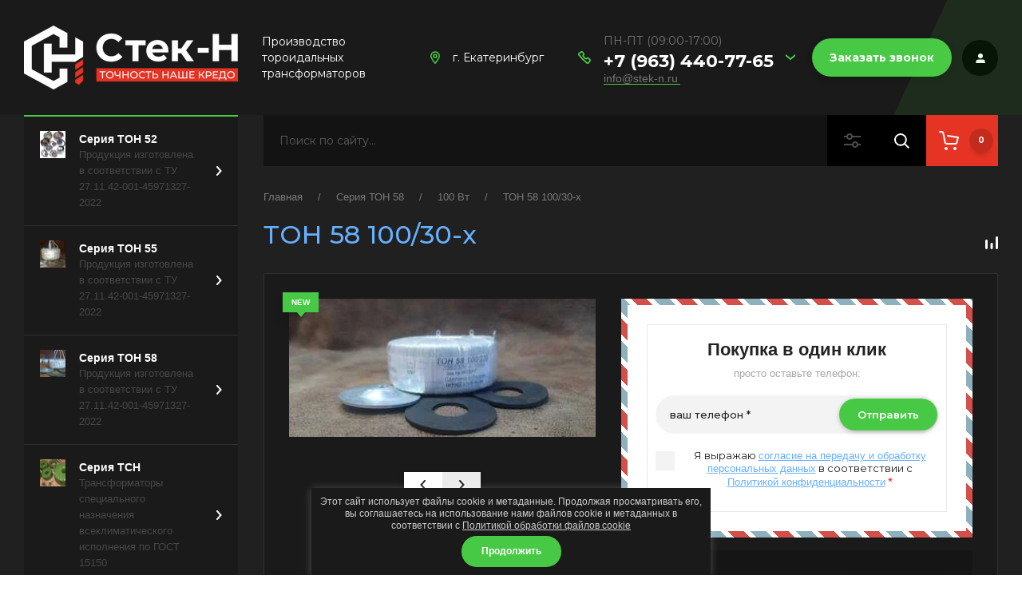

--- FILE ---
content_type: text/html; charset=utf-8
request_url: https://stek-n.ru/magazin/product/ton-58-100-30-h
body_size: 22563
content:
<!doctype html>
<html lang="ru">
	
<head>
	<title>ТОН 58 100/30-х</title>
<!-- assets.top -->
<meta property="og:title" content="ТОН 58 100/30-х">
<meta name="twitter:title" content="ТОН 58 100/30-х">
<meta property="og:description" content="ТОН 58 100/30-х">
<meta name="twitter:description" content="ТОН 58 100/30-х">
<meta property="og:image" content="https://stek-n.ru/thumb/2/uGDPvEx2SCgHO5oOEE4tCQ/350r350/d/58_g.jpg">
<meta name="twitter:image" content="https://stek-n.ru/thumb/2/uGDPvEx2SCgHO5oOEE4tCQ/350r350/d/58_g.jpg">
<meta property="og:image:type" content="image/jpeg">
<meta property="og:image:width" content="350">
<meta property="og:image:height" content="350">
<meta property="og:type" content="website">
<meta property="og:url" content="https://stek-n.ru/magazin/product/ton-58-100-30-h">
<meta name="twitter:card" content="summary">
<!-- /assets.top -->

	<meta charset="utf-8">
	<meta name="robots" content="all"/>
	<meta name="description" content="ТОН 58 100/30-х">
	<meta name="keywords" content="ТОН 58 100/30-х">
	<meta name="SKYPE_TOOLBAR" content="SKYPE_TOOLBAR_PARSER_COMPATIBLE">
	<meta name="viewport" content="width=device-width, initial-scale=1.0, maximum-scale=1.0, user-scalable=no">
	<meta name="format-detection" content="telephone=no">
	<meta http-equiv="x-rim-auto-match" content="none">
	<!-- JQuery -->
	<script src="/g/libs/jquery/1.10.2/jquery.min.js" charset="utf-8"></script>
	<!-- JQuery -->
	
	<!-- Common js -->
		<link rel="stylesheet" href="/g/css/styles_articles_tpl.css">

            <!-- 46b9544ffa2e5e73c3c971fe2ede35a5 -->
            <script src='/shared/s3/js/lang/ru.js'></script>
            <script src='/shared/s3/js/common.min.js'></script>
        <link rel='stylesheet' type='text/css' href='/shared/s3/css/calendar.css' /><link rel="stylesheet" href="/g/libs/lightgallery-proxy-to-hs/lightgallery.proxy.to.hs.min.css" media="all" async>
<script src="/g/libs/lightgallery-proxy-to-hs/lightgallery.proxy.to.hs.stub.min.js"></script>
<script src="/g/libs/lightgallery-proxy-to-hs/lightgallery.proxy.to.hs.js" async></script>
<link rel="icon" href="/favicon.ico" type="image/x-icon">

<!--s3_require-->
<link rel="stylesheet" href="/g/basestyle/1.0.1/user/user.css" type="text/css"/>
<link rel="stylesheet" href="/g/basestyle/1.0.1/user/user.blue.css" type="text/css"/>
<script type="text/javascript" src="/g/basestyle/1.0.1/user/user.js" async></script>
<!--/s3_require-->
	<!-- Common js -->
	
	<!-- Shop init -->
				
		
		
		
			<link rel="stylesheet" type="text/css" href="/g/shop2v2/default/css/theme.less.css">		
			<script type="text/javascript" src="/g/printme.js"></script>
		<script type="text/javascript" src="/g/shop2v2/default/js/tpl.js"></script>
		<script type="text/javascript" src="/g/shop2v2/default/js/baron.min.js"></script>
		
			<script type="text/javascript" src="/g/shop2v2/default/js/shop2.2.js"></script>
		
	<script type="text/javascript">shop2.init({"productRefs": [],"apiHash": {"getPromoProducts":"8b01962489540175481f2c8f7775848f","getSearchMatches":"ca0fdad482591a985ef4b5b772c822ad","getFolderCustomFields":"cc5ee0e200eacd137fbf9d5b7dd71cd6","getProductListItem":"9f04c9384a15f0179b6b26d2ee1bfc0e","cartAddItem":"3994b42bdcb4ff146372ed38c1823502","cartRemoveItem":"4b3b60297cf3dfeaeb739ee6c02f4444","cartUpdate":"6a639afa4a04659ec46686c7763f41d2","cartRemoveCoupon":"eb3a2b955954dd2239bb4cd31ac916dc","cartAddCoupon":"e81102b95f667d57fc1af365837b22c2","deliveryCalc":"b1ed644cfd6f250b0edeb584fcd1493a","printOrder":"f43235d8ac6cfce86c58c88e10f65b05","cancelOrder":"a79d900436f7cbdee7df848a4d92f6bb","cancelOrderNotify":"3095c1aef25a80ec4d705941528b0275","repeatOrder":"0ae2ec0932a265671a7f324863c27599","paymentMethods":"643be3b936e5aba10b54480cb6b2bb55","compare":"714ec4d2ca48778e4c7d928d51b2fb5c"},"hash": null,"verId": 3975255,"mode": "product","step": "","uri": "/magazin","IMAGES_DIR": "/d/","my": {"show_sections":true,"lazy_load_subpages":true,"buy_alias":"\u043a\u0443\u043f\u0438\u0442\u044c","not_available_alias":"\u043d\u0435\u0442 \u0432 \u043d\u0430\u043b\u0438\u0447\u0438\u0438","preorder_alias":"\u043f\u043e\u0434 \u0437\u0430\u043a\u0430\u0437","buy_mod":true,"on_shop2_btn":true,"buy_kind":true,"gr_show_nav_btns":true,"gr_auth_placeholder":false,"gr_show_collcetions_amount":true,"gr_kinds_slider":true,"gr_cart_titles":true,"gr_filter_range_slider":true,"gr_search_range_slider":true,"gr_search_form_title":"\u0420\u0430\u0441\u0448\u0438\u0440\u0435\u043d\u043d\u044b\u0439 \u043f\u043e\u0438\u0441\u043a","gr_product_hidden_article_rating":false,"gr_product_price_titles":"\u0446\u0435\u043d\u0430:","gr_btn_click_title":"\u041f\u043e\u043a\u0443\u043f\u043a\u0430 \u0432 \u043e\u0434\u0438\u043d \u043a\u043b\u0438\u043a","gr_btn_click_text":"\u043f\u0440\u043e\u0441\u0442\u043e \u043e\u0441\u0442\u0430\u0432\u044c\u0442\u0435 \u0442\u0435\u043b\u0435\u0444\u043e\u043d:","gr_btn_click_button":"\u041a\u0443\u043f\u0438\u0442\u044c \u0432 \u043e\u0434\u0438\u043d \u043a\u043b\u0438\u043a","gr_new_comment_title":"\u041e\u0442\u0437\u044b\u0432\u043e\u0432 \u043f\u043e\u043a\u0430 \u043d\u0435\u0442, \u0441\u0442\u0430\u043d\u044c\u0442\u0435 \u043f\u0435\u0440\u0432\u044b\u043c","gr_view_class":" view_click view_opened view-1","show_options_text":"\u041f\u0430\u0440\u0430\u043c\u0435\u0442\u0440\u044b","pagelist_prev_text":"\u00ab \u043d\u0430\u0437\u0430\u0434","pagelist_next_text":"\u0432\u043f\u0435\u0440\u0435\u0434 \u00bb","gr_pagelist_prev_text":"\u00ab \u043d\u0430\u0437\u0430\u0434","gr_pagelist_next_text":"\u0432\u043f\u0435\u0440\u0435\u0434 \u00bb","collection_mod_width":212,"collection_mod_height":212,"gr_click_remodal":false,"gr_click_remodal_res":"1260","gr_cart_auth_remodal":true,"cart_image_width":128,"cart_image_height":128,"gr_filter_version":"global:shop2.2.110_6-filter.tpl","gr_product_page_version":"global:shop2.2.110_6-product.tpl","gr_product_item_desc":"global:shop2.2.110_6-product-item-desc.tpl","gr_cart_page_version":"global:shop2.2.110_6-cart.tpl","gr_collections_blocks":"global:shop2.2.110_6-product-item-collections-blocks.tpl","gr_product_template_name":"shop2.2.110_6-product-list-thumbs.tpl","gr_cart_show_options_text":"\u041f\u0430\u0440\u0430\u043c\u0435\u0442\u0440\u044b","gr_show_options_text":"\u041f\u0430\u0440\u0430\u043c\u0435\u0442\u0440\u044b","gr_compare_class":" compare_plus--new","hide_vendor_name":true,"gr_vendor_in_thumbs":true,"gr_cart_preview_version":"2.2.110_6","gr_by_price_desc":"\u041f\u043e \u0446\u0435\u043d\u0435 9 - 0","gr_by_price_asc":"\u041f\u043e \u0446\u0435\u043d\u0435 0 - 9","gr_by_name_asc":"\u041f\u043e \u043d\u0430\u0437\u0432\u0430\u043d\u0438\u044e \u0410 - \u042f","gr_by_name_desc":"\u041f\u043e \u043d\u0430\u0437\u0432\u0430\u043d\u0438\u044e \u042f - \u0410","gr_hide_article":true,"gr_hide_available":true,"gr_hide_actions":true,"gr_hide_btn_more":true,"gr_hide_amount_buy_btn":true},"shop2_cart_order_payments": 1,"cf_margin_price_enabled": 0,"maps_yandex_key":"","maps_google_key":""});</script>
<style type="text/css">.product-item-thumb {width: 450px;}.product-item-thumb .product-image, .product-item-simple .product-image {height: 450px;width: 450px;}.product-item-thumb .product-amount .amount-title {width: 354px;}.product-item-thumb .product-price {width: 400px;}.shop2-product .product-side-l {width: 200px;}.shop2-product .product-image {height: 190px;width: 200px;}.shop2-product .product-thumbnails li {width: 56px;height: 56px;}</style>
	<!-- Shop init -->
	
	<!-- Custom styles -->
	<link rel="stylesheet" href="/g/libs/jqueryui/datepicker-and-slider/css/jquery-ui.css">
	<link rel="stylesheet" href="/g/libs/lightgallery/v1.2.19/lightgallery.css">
	<link rel="stylesheet" href="/g/libs/remodal/css/remodal.css">
	<link rel="stylesheet" href="/g/libs/remodal/css/remodal-default-theme.css">
	<!-- Custom styles -->
	
	<!-- Theme styles -->
	<link rel="stylesheet" href="/t/v2739/images/css/theme.scss.css">
	<!-- Theme styles -->
	
	<!-- Custom js -->
	<script src="/g/libs/jquery-responsive-tabs/1.6.3/jquery.responsiveTabs.min.js" charset="utf-8"></script>
	<script src="/g/libs/jquery-match-height/0.7.2/jquery.matchHeight.min.js" charset="utf-8"></script>
	<script src="/g/libs/jqueryui/datepicker-and-slider/js/jquery-ui.min.js" charset="utf-8"></script>
	<script src="/g/libs/jqueryui/touch_punch/jquery.ui.touch_punch.min.js" charset="utf-8"></script>
	<script src="/g/libs/lightgallery/v1.2.19/lightgallery.js" charset="utf-8"></script>
	<script src="/g/libs/jquery-slick/1.9.0/slick.min.js" charset="utf-8"></script>
	<script src="/g/libs/remodal/js/remodal.js" charset="utf-8"></script>
	<script src="/g/s3/lp/js/timer.js" charset="utf-8"></script>
	<script src="/g/templates/shop2/2.110.2/video-surveillance-store/js/jquery.waslidemenu.min.js"></script>
	<script src="/g/templates/shop2/2.110.2/video-surveillance-store/js/s3.form.js"></script>
	<!-- Custom js -->
	
	<!-- Site js -->
	<script src="/g/s3/misc/form/shop-form/shop-form-minimal.js" charset="utf-8"></script>
	<script src="/g/templates/shop2/2.110.2/video-surveillance-store/js/plugins.js" charset="utf-8"></script>
	<!-- Site js -->
	
	<!--[if lt IE 9]>
	<script type="text/javascript" src="http://html5shim.googlecode.com/svn/trunk/html5.js" charset="utf-8"></script>
	<![endif]-->
	
	<!-- Theme styles -->
					    <link rel="stylesheet" href="/g/templates/shop2/2.110.2/video-surveillance-store/themes/theme1/theme.scss.css">
				<!-- Theme styles -->
	<link rel="stylesheet" href="/t/v2739/images/css/firstscreen_styles.scss.css">
	<!-- Main js -->
			<script src="/g/templates/shop2/2.110.2/video-surveillance-store/js/shop_main.js" charset="utf-8"></script>
				<!-- Main js -->
</head><link rel="stylesheet" href="/t/v2739/images/css/av_style_v_gl.scss.css">
<link rel="stylesheet" href="/t/v2739/images/css/seo_styless.scss.css">
	

<body class="gr-site product">
	
	<link rel="stylesheet" href="/t/images/css/seostyles.scss.css">
	
	
	<div class="gr-site-wrapper">
		<header role="banner" class="gr-header">
			<div class="gr-header__wrapper">

				<div class="gr-hidden-line">
					<div class="gr-hidden-line__left-column">
						<div class="gr-mobile-burger">Каталог товаров</div>
						<div class="gr-mobile-menu">
							<div class="gr-mobile-menu__button"></div>
						</div>
					</div>
					<div class="gr-hidden-line__right-column">
						<span data-remodal-target="user" class="gr-mobile-author"></span>
					</div>
				</div>

				<div class="gr-header__inner">
					<div class="gr-header__left-block">
													<div class="gr-logo">
																	<a class="gr-logo__link" href="https://stek-n.ru">
										<img src="/thumb/2/S_CAjAhfvsvv1RuyRK0LEQ/268r/d/ch_logo_main_darkbg.png" alt="" style="max-width: 268px;" title="">
							        </a>
						        						        							        <div class="gr-logo__wrap">
							        								        								        		<span class="gr-logo__description">Производство тороидальных трансформаторов</span>
							        								        </div>
						        							</div>
											</div>

					<div class="gr-header__right-block">
																					<div class="header-address">
									<span>г. Екатеринбург</span>
								</div>
																				<div class="gr-phone">
								<div class="gr-phone__top-line">
									<span class="gr-phone__icon"></span>
																		<div class="phone-wrapper">
																					<div class="gr-phone__working-days working-days_top">ПН-ПТ (09:00-17:00)</div>
																																											<a href="tel:+7 (963) 440-77-65" class="gr-phone__tel">+7 (963) 440-77-65</a>
																																																															<a href="mailto:info@stek-n.ru" class="gr-address__email">info@stek-n.ru</a>
											<div class="email-line"></div>
																			</div>
																		<span class="gr-phone__button"></span>
								</div>
																	<div class="gr-phone__block">
																																																						<a href="#" class="gr-phone__tel gr-phone__tel--mod">+7 (900) 202-18-21</a>
																																										<div class="gr-phone__working-days">ПН-ПТ (09:00-17:00)</div>
																			</div>
															</div>
						
						<div class="gr-top-button">
																						<span data-remodal-target="back-call-remodal" class="gr-top-button__call-back gr-button-4">Заказать звонок</span>
																					    <span data-remodal-target="user" class="gr-top-button__personal-area">вход</span>
													</div>
					</div>
				</div>
			</div>
		</header> <!-- .site-header -->
		<section class="gr-nav-line">
			<div class="gr-nav-line__wrapper">
				<div class="gr-nav-line__button">Каталог товаров</div>
				<div class="gr-nav-line__search">
					<div class="gr-search">
						<form action="/magazin/search" enctype="multipart/form-data" method="get" class="gr-search__form">
							<input id="search" maxlength="256" name="search_text" type="text" class="gr-search__text" value="" placeholder="Поиск по сайту..."/>
							<div class="gr-search__shop-button"></div>
							<button class="gr-search__button"></button>
					    <re-captcha data-captcha="recaptcha"
     data-name="captcha"
     data-sitekey="6LcYvrMcAAAAAKyGWWuW4bP1De41Cn7t3mIjHyNN"
     data-lang="ru"
     data-rsize="invisible"
     data-type="image"
     data-theme="light"></re-captcha></form>
					    <div class="gr-remodal-wr">
					    	<div class="gr-remodal-wr__inner">
					    		<div class="gr-remodal-wr__close gr-icon-btn"></div>
					    			
	
<div class="shop2-block search-form">
	<div class="search-form__inner">
		<div class="search-form__header">Расширенный поиск</div>
		<div class="search-rows">
			<form action="/magazin/search" enctype="multipart/form-data">
				<input type="hidden" name="sort_by" value=""/>
				
									<div class="search-rows__row gr-field-style float_row">
						<div class="row-title field-title">Цена (р.)<span style="display: inline-block;">:</span></div>
						<div class="row-body">
							<label class="input-from">
								<span class="from_title hide">от</span>
								<input name="s[price][min]" type="text" size="5" class="small" value=""  data-range_min="0" oninput="this.value = this.value.replace (/\D/, '')" />
							</label>
							<label class="input-to">
								<span class="to_title hide">до</span>
								<input name="s[price][max]" type="text" size="5" class="small" value=""  data-range_max="200000" oninput="this.value = this.value.replace (/\D/, '')" />
							</label>
							                                <div class="input_range_slider"></div>
                            						</div>
					</div>
				
									<div class="search-rows__row gr-field-style">
						<label class="row-title field-title" for="shop2-name">Название<span style="display: inline-block;">:</span></label>
						<div class="row-body">
							<input type="text" name="s[name]" size="20" id="shop2-name" value="" />
						</div>
					</div>
				
									<div class="search-rows__row gr-field-style">
						<label class="row-title field-title" for="shop2-article">Артикул<span style="display: inline-block;">:</span></label>
						<div class="row-body">
							<input type="text" name="s[article]" id="shop2-article" value="" />
						</div>
					</div>
				
									<div class="search-rows__row gr-field-style">
						<label class="row-title field-title" for="shop2-text">Текст<span style="display: inline-block;">:</span></label>
						<div class="row-body">
							<input type="text" name="search_text" size="20" id="shop2-text"  value="" />
						</div>
					</div>
				
				
									<div class="search-rows__row gr-field-style">
						<div class="row-title field-title">Выберите категорию<span style="display: inline-block;">:</span></div>
						<div class="row-body">
							<select name="s[folder_id]" id="s[folder_id]">
								<option value="">Все</option>
																																												<option value="338986109" >
											 Серия ТОН 52
										</option>
																																				<option value="339005709" >
											&raquo; 1 Вт
										</option>
																																				<option value="517244709" >
											&raquo; 5 Вт
										</option>
																																				<option value="339005909" >
											&raquo; 20 Вт
										</option>
																																				<option value="342182909" >
											&raquo; 25 Вт
										</option>
																																				<option value="342183109" >
											&raquo; 60 Вт
										</option>
																																				<option value="342183309" >
											&raquo; 100 Вт
										</option>
																																				<option value="517478709" >
											&raquo; 160 Вт
										</option>
																																				<option value="342183709" >
											&raquo; 200 Вт
										</option>
																																				<option value="520156909" >
											&raquo; 270 Вт
										</option>
																																				<option value="342183909" >
											&raquo; 360 Вт
										</option>
																																				<option value="342184509" >
											&raquo; 400 Вт
										</option>
																																				<option value="520160509" >
											&raquo; 450 Вт
										</option>
																																				<option value="342196109" >
											&raquo; 830 Вт
										</option>
																																				<option value="513892109" >
											&raquo; 1000 Вт
										</option>
																																				<option value="520165109" >
											&raquo; 2000 Вт
										</option>
																																				<option value="222779506" >
											 Серия ТОН 55
										</option>
																																				<option value="224388506" >
											&raquo; 15 Вт
										</option>
																																				<option value="224423306" >
											&raquo; 30 Вт
										</option>
																																				<option value="224432306" >
											&raquo; 50 Вт
										</option>
																																				<option value="224432506" >
											&raquo; 80 Вт
										</option>
																																				<option value="224432706" >
											&raquo; 120 Вт
										</option>
																																				<option value="224432906" >
											&raquo; 160 Вт
										</option>
																																				<option value="224433106" >
											&raquo; 225 Вт
										</option>
																																				<option value="224433306" >
											&raquo; 300 Вт
										</option>
																																				<option value="224433506" >
											&raquo; 500 Вт
										</option>
																																				<option value="224434106" >
											&raquo; 625 Вт
										</option>
																																				<option value="224434506" >
											&raquo; 800 Вт
										</option>
																																				<option value="224434706" >
											&raquo; 1000 Вт
										</option>
																																				<option value="222779706" >
											 Серия ТОН 58
										</option>
																																				<option value="224434906" >
											&raquo; 12 Вт
										</option>
																																				<option value="224435306" >
											&raquo; 20 Вт
										</option>
																																				<option value="224435906" >
											&raquo; 32 Вт
										</option>
																																				<option value="224436106" >
											&raquo; 50 Вт
										</option>
																																				<option value="224436306" >
											&raquo; 80 Вт
										</option>
																																				<option value="224436506" >
											&raquo; 100 Вт
										</option>
																																				<option value="224436706" >
											&raquo; 125 Вт
										</option>
																																				<option value="224436906" >
											&raquo; 160 Вт
										</option>
																																				<option value="224437106" >
											&raquo; 200 Вт
										</option>
																																				<option value="224437306" >
											&raquo; 250 Вт
										</option>
																																				<option value="224437506" >
											&raquo; 300 Вт
										</option>
																																				<option value="224437706" >
											&raquo; 400 Вт
										</option>
																																				<option value="224437906" >
											&raquo; 500 Вт
										</option>
																																				<option value="224441306" >
											&raquo; 630 Вт
										</option>
																																				<option value="224441706" >
											&raquo; 800 Вт
										</option>
																																				<option value="60807316" >
											 Серия ТСН
										</option>
																																				<option value="80936316" >
											&raquo; 1600 Вт
										</option>
																																				<option value="80936516" >
											&raquo; 3000 Вт
										</option>
																																				<option value="195945105" >
											 Производство тороидальных трансформаторов
										</option>
																																				<option value="195943905" >
											&raquo; Моточные изделия
										</option>
																																				<option value="451397509" >
											 Механическая обработка
										</option>
																																				<option value="195943705" >
											&raquo; Токарные работы
										</option>
																																				<option value="195943305" >
											&raquo; Фрезерные работы
										</option>
																																				<option value="456925509" >
											&raquo; Электоэрозионная резка
										</option>
																																				<option value="60798916" >
											 3D Печать
										</option>
																																				<option value="66152116" >
											&raquo; Модели
										</option>
																																				<option value="66152316" >
											&raquo; Сувениры
										</option>
																																				<option value="80936116" >
											&raquo; Магнитики
										</option>
																																				<option value="342230505" >
											 Электродвигатели
										</option>
																																				<option value="195943105" >
											 Электромагниты и катушки
										</option>
																																				<option value="195944305" >
											 Работы на сверлильных станках
										</option>
																																				<option value="195944505" >
											 Распил металлопроката
										</option>
																								</select>
						</div>
					</div>

					<div id="shop2_search_custom_fields"></div>
								
								
									<div class="search-rows__row gr-field-style">
						<div class="row-title field-title">Производитель<span style="display: inline-block;">:</span></div>
						<div class="row-body">
							<select name="s[vendor_id]">
								<option value="">Все</option>          
																	<option value="63029505" >ООО &quot;Стек-Н&quot;</option>
																	<option value="36343905" >Производитель 1</option>
																	<option value="36345705" >Производитель 10</option>
																	<option value="36345905" >Производитель 11</option>
																	<option value="36346105" >Производитель 12</option>
																	<option value="36346305" >Производитель 13</option>
																	<option value="36346505" >Производитель 14</option>
																	<option value="36346705" >Производитель 15</option>
																	<option value="36346905" >Производитель 16</option>
																	<option value="36347105" >Производитель 17</option>
																	<option value="36347305" >Производитель 18</option>
																	<option value="36347505" >Производитель 19</option>
																	<option value="36344105" >Производитель 2</option>
																	<option value="36347705" >Производитель 20</option>
																	<option value="36347905" >Производитель 21</option>
																	<option value="36348105" >Производитель 22</option>
																	<option value="36348305" >Производитель 23</option>
																	<option value="36348505" >Производитель 24</option>
																	<option value="36348705" >Производитель 25</option>
																	<option value="36348905" >Производитель 26</option>
																	<option value="36344305" >Производитель 3</option>
																	<option value="36344505" >Производитель 4</option>
																	<option value="36344705" >Производитель 5</option>
																	<option value="36344905" >Производитель 6</option>
																	<option value="36345105" >Производитель 7</option>
																	<option value="36345305" >Производитель 8</option>
																	<option value="36345505" >Производитель 9</option>
															</select>
						</div>
					</div>
				
														    <div class="search-rows__row gr-field-style">
					        <div class="row-title field-title">Новинка<span style="display: inline-block;">:</span></div>
					        <div class="row-body">
					            					            <select name="s[flags][2]">
						            <option value="">Все</option>
						            <option value="1">да</option>
						            <option value="0">нет</option>
						        </select>
					        </div>
					    </div>
			    															    <div class="search-rows__row gr-field-style">
					        <div class="row-title field-title">Спецпредложение<span style="display: inline-block;">:</span></div>
					        <div class="row-body">
					            					            <select name="s[flags][1]">
						            <option value="">Все</option>
						            <option value="1">да</option>
						            <option value="0">нет</option>
						        </select>
					        </div>
					    </div>
			    									
				

									<div class="search-rows__row gr-field-style">
						<div class="row-title field-title">Результатов на странице<span style="display: inline-block;">:</span></div>
						<div class="row-body">
							<select name="s[products_per_page]">
																																		<option value="5">5</option>
																										<option value="20">20</option>
																										<option value="35">35</option>
																										<option value="50">50</option>
																										<option value="65">65</option>
																										<option value="80">80</option>
																										<option value="95">95</option>
															</select>
						</div>
					</div>
				
				<div class="search-rows__btn">
					<button type="submit" class="search-btn gr-button-1"><span>Поиск</span></button>
				</div>
			</form >
		</div>
	</div>
</div><!-- Search Form -->					    	</div>
					    </div>
		            </div>
		            		
		<div id="shop2-cart-preview">
			<div class="shop2-block cart-preview ">
				<div class="cart-preview__inner">
					<div class="cart-preview__icon">
						<span class="cart-preview__amount">0</span>
					</div>
					<div class="cart-preview__inner-sum">
						<span class="cart-preview__summa">0 р.</span>
						<a href="/magazin/cart" class="cart-preview__order-btn">Оформить</a>
					</div>
				</div>
			</div>
		</div><!-- Cart Preview -->
	
					</div>
			</div>
		</section>
		<div class="gr-site-content">
			<div class="gr-site-content__wrapper">
				<aside class="gr-site-bar">
											<div class="gr-site-bar__top-block">
														    <nav class="gr-folders">
							        <ul class="gr-folders__menu menu-default">
							            							                							            							                							                    							                    							                        <li class="fold-item has">
							                            <a class="fold-item__link sublevels" href="/magazin/folder/ton-52">
							                                								                                <span class="fold-item__pic">
								                                									                                		<img src="/thumb/2/BIyt6adYta7jQHo3KLbOAw/32c32/d/tory.jpg" alt="Серия ТОН 52">
								                                									                                </span>
							                                							                                <div class="fold-item__wrap">
							                                	<span class="fold-item__title">Серия ТОН 52</span>
							                                	<span class="fold-item__desc">Продукция изготовлена в соответствии с ТУ 27.11.42-001-45971327-2022</span>
							                                </div>
							                            </a>
							                    							                    			                                    							                							            							                							                    							                        		                                                <ul>
		                                                    <li class="paren_back"><span>Серия ТОН 52</span></a></li>
		                                                							                    							                    							                        <li class="">
							                            <a class="cat-item_link" href="/magazin/folder/1vt">
							                                1 Вт
							                            </a>
							                    							                    			                                    							                							            							                							                    							                        		                                                </li>
		                                                		                                            							                    							                    							                        <li class="">
							                            <a class="cat-item_link" href="/magazin/folder/5-vt">
							                                5 Вт
							                            </a>
							                    							                    			                                    							                							            							                							                    							                        		                                                </li>
		                                                		                                            							                    							                    							                        <li class="">
							                            <a class="cat-item_link" href="/magazin/folder/20-vt-1">
							                                20 Вт
							                            </a>
							                    							                    			                                    							                							            							                							                    							                        		                                                </li>
		                                                		                                            							                    							                    							                        <li class="">
							                            <a class="cat-item_link" href="/magazin/folder/25-vt">
							                                25 Вт
							                            </a>
							                    							                    			                                    							                							            							                							                    							                        		                                                </li>
		                                                		                                            							                    							                    							                        <li class="">
							                            <a class="cat-item_link" href="/magazin/folder/60-vt">
							                                60 Вт
							                            </a>
							                    							                    			                                    							                							            							                							                    							                        		                                                </li>
		                                                		                                            							                    							                    							                        <li class="">
							                            <a class="cat-item_link" href="/magazin/folder/100-vt-1">
							                                100 Вт
							                            </a>
							                    							                    			                                    							                							            							                							                    							                        		                                                </li>
		                                                		                                            							                    							                    							                        <li class="">
							                            <a class="cat-item_link" href="/magazin/folder/160-vt-2">
							                                160 Вт
							                            </a>
							                    							                    			                                    							                							            							                							                    							                        		                                                </li>
		                                                		                                            							                    							                    							                        <li class="">
							                            <a class="cat-item_link" href="/magazin/folder/200-vt-1">
							                                200 Вт
							                            </a>
							                    							                    			                                    							                							            							                							                    							                        		                                                </li>
		                                                		                                            							                    							                    							                        <li class="">
							                            <a class="cat-item_link" href="/magazin/folder/270-vt">
							                                270 Вт
							                            </a>
							                    							                    			                                    							                							            							                							                    							                        		                                                </li>
		                                                		                                            							                    							                    							                        <li class="">
							                            <a class="cat-item_link" href="/magazin/folder/360-vt">
							                                360 Вт
							                            </a>
							                    							                    			                                    							                							            							                							                    							                        		                                                </li>
		                                                		                                            							                    							                    							                        <li class="">
							                            <a class="cat-item_link" href="/magazin/folder/400-vt-1">
							                                400 Вт
							                            </a>
							                    							                    			                                    							                							            							                							                    							                        		                                                </li>
		                                                		                                            							                    							                    							                        <li class="">
							                            <a class="cat-item_link" href="/magazin/folder/450">
							                                450 Вт
							                            </a>
							                    							                    			                                    							                							            							                							                    							                        		                                                </li>
		                                                		                                            							                    							                    							                        <li class="">
							                            <a class="cat-item_link" href="/magazin/folder/830-vt">
							                                830 Вт
							                            </a>
							                    							                    			                                    							                							            							                							                    							                        		                                                </li>
		                                                		                                            							                    							                    							                        <li class="">
							                            <a class="cat-item_link" href="/magazin/folder/1000-vt-1">
							                                1000 Вт
							                            </a>
							                    							                    			                                    							                							            							                							                    							                        		                                                </li>
		                                                		                                            							                    							                    							                        <li class="">
							                            <a class="cat-item_link" href="/magazin/folder/2000">
							                                2000 Вт
							                            </a>
							                    							                    			                                    							                							            							                							                    							                        		                                                </li>
		                                                		                                                     </ul></li>
		                                                		                                            							                    							                    							                        <li class="fold-item has">
							                            <a class="fold-item__link sublevels" href="/magazin/folder/seriya-ton-55">
							                                								                                <span class="fold-item__pic">
								                                									                                		<img src="/thumb/2/cu3iXDlY044VMHiVIV9OEw/32c32/d/55g.jpg" alt="Серия ТОН 55">
								                                									                                </span>
							                                							                                <div class="fold-item__wrap">
							                                	<span class="fold-item__title">Серия ТОН 55</span>
							                                	<span class="fold-item__desc">Продукция изготовлена в соответствии с ТУ 27.11.42-001-45971327-2022</span>
							                                </div>
							                            </a>
							                    							                    			                                    							                							            							                							                    							                        		                                                <ul>
		                                                    <li class="paren_back"><span>Серия ТОН 55</span></a></li>
		                                                							                    							                    							                        <li class="">
							                            <a class="cat-item_link" href="/magazin/folder/15-vt">
							                                15 Вт
							                            </a>
							                    							                    			                                    							                							            							                							                    							                        		                                                </li>
		                                                		                                            							                    							                    							                        <li class="">
							                            <a class="cat-item_link" href="/magazin/folder/30-vt">
							                                30 Вт
							                            </a>
							                    							                    			                                    							                							            							                							                    							                        		                                                </li>
		                                                		                                            							                    							                    							                        <li class="">
							                            <a class="cat-item_link" href="/magazin/folder/50-vt">
							                                50 Вт
							                            </a>
							                    							                    			                                    							                							            							                							                    							                        		                                                </li>
		                                                		                                            							                    							                    							                        <li class="">
							                            <a class="cat-item_link" href="/magazin/folder/80-vt">
							                                80 Вт
							                            </a>
							                    							                    			                                    							                							            							                							                    							                        		                                                </li>
		                                                		                                            							                    							                    							                        <li class="">
							                            <a class="cat-item_link" href="/magazin/folder/120-vt">
							                                120 Вт
							                            </a>
							                    							                    			                                    							                							            							                							                    							                        		                                                </li>
		                                                		                                            							                    							                    							                        <li class="">
							                            <a class="cat-item_link" href="/magazin/folder/160-vt">
							                                160 Вт
							                            </a>
							                    							                    			                                    							                							            							                							                    							                        		                                                </li>
		                                                		                                            							                    							                    							                        <li class="">
							                            <a class="cat-item_link" href="/magazin/folder/225-vt">
							                                225 Вт
							                            </a>
							                    							                    			                                    							                							            							                							                    							                        		                                                </li>
		                                                		                                            							                    							                    							                        <li class="">
							                            <a class="cat-item_link" href="/magazin/folder/300-vt">
							                                300 Вт
							                            </a>
							                    							                    			                                    							                							            							                							                    							                        		                                                </li>
		                                                		                                            							                    							                    							                        <li class="">
							                            <a class="cat-item_link" href="/magazin/folder/500-vt">
							                                500 Вт
							                            </a>
							                    							                    			                                    							                							            							                							                    							                        		                                                </li>
		                                                		                                            							                    							                    							                        <li class="">
							                            <a class="cat-item_link" href="/magazin/folder/625-vt">
							                                625 Вт
							                            </a>
							                    							                    			                                    							                							            							                							                    							                        		                                                </li>
		                                                		                                            							                    							                    							                        <li class="">
							                            <a class="cat-item_link" href="/magazin/folder/800-vt">
							                                800 Вт
							                            </a>
							                    							                    			                                    							                							            							                							                    							                        		                                                </li>
		                                                		                                            							                    							                    							                        <li class="">
							                            <a class="cat-item_link" href="/magazin/folder/1000-vt">
							                                1000 Вт
							                            </a>
							                    							                    			                                    							                							            							                							                    							                        		                                                </li>
		                                                		                                                     </ul></li>
		                                                		                                            							                    							                    							                        <li class="fold-item has">
							                            <a class="fold-item__link sublevels" href="/magazin/folder/seriya-ton-58">
							                                								                                <span class="fold-item__pic">
								                                									                                		<img src="/thumb/2/lkHoTQFORm-ppQ70yIohXQ/32c32/d/58_g.jpg" alt="Серия ТОН 58">
								                                									                                </span>
							                                							                                <div class="fold-item__wrap">
							                                	<span class="fold-item__title">Серия ТОН 58</span>
							                                	<span class="fold-item__desc">Продукция изготовлена в соответствии с ТУ 27.11.42-001-45971327-2022</span>
							                                </div>
							                            </a>
							                    							                    			                                    							                							            							                							                    							                        		                                                <ul>
		                                                    <li class="paren_back"><span>Серия ТОН 58</span></a></li>
		                                                							                    							                    							                        <li class="">
							                            <a class="cat-item_link" href="/magazin/folder/12-vt">
							                                12 Вт
							                            </a>
							                    							                    			                                    							                							            							                							                    							                        		                                                </li>
		                                                		                                            							                    							                    							                        <li class="">
							                            <a class="cat-item_link" href="/magazin/folder/20-vt">
							                                20 Вт
							                            </a>
							                    							                    			                                    							                							            							                							                    							                        		                                                </li>
		                                                		                                            							                    							                    							                        <li class="">
							                            <a class="cat-item_link" href="/magazin/folder/32-vt">
							                                32 Вт
							                            </a>
							                    							                    			                                    							                							            							                							                    							                        		                                                </li>
		                                                		                                            							                    							                    							                        <li class="">
							                            <a class="cat-item_link" href="/magazin/folder/50-vt-1">
							                                50 Вт
							                            </a>
							                    							                    			                                    							                							            							                							                    							                        		                                                </li>
		                                                		                                            							                    							                    							                        <li class="">
							                            <a class="cat-item_link" href="/magazin/folder/80-vt-1">
							                                80 Вт
							                            </a>
							                    							                    			                                    							                							            							                							                    							                        		                                                </li>
		                                                		                                            							                    							                    							                        <li class="">
							                            <a class="cat-item_link" href="/magazin/folder/100-vt">
							                                100 Вт
							                            </a>
							                    							                    			                                    							                							            							                							                    							                        		                                                </li>
		                                                		                                            							                    							                    							                        <li class="">
							                            <a class="cat-item_link" href="/magazin/folder/125-vt">
							                                125 Вт
							                            </a>
							                    							                    			                                    							                							            							                							                    							                        		                                                </li>
		                                                		                                            							                    							                    							                        <li class="">
							                            <a class="cat-item_link" href="/magazin/folder/160-vt-1">
							                                160 Вт
							                            </a>
							                    							                    			                                    							                							            							                							                    							                        		                                                </li>
		                                                		                                            							                    							                    							                        <li class="">
							                            <a class="cat-item_link" href="/magazin/folder/200-vt">
							                                200 Вт
							                            </a>
							                    							                    			                                    							                							            							                							                    							                        		                                                </li>
		                                                		                                            							                    							                    							                        <li class="">
							                            <a class="cat-item_link" href="/magazin/folder/250-vt">
							                                250 Вт
							                            </a>
							                    							                    			                                    							                							            							                							                    							                        		                                                </li>
		                                                		                                            							                    							                    							                        <li class="">
							                            <a class="cat-item_link" href="/magazin/folder/300-vt-1">
							                                300 Вт
							                            </a>
							                    							                    			                                    							                							            							                							                    							                        		                                                </li>
		                                                		                                            							                    							                    							                        <li class="">
							                            <a class="cat-item_link" href="/magazin/folder/400-vt">
							                                400 Вт
							                            </a>
							                    							                    			                                    							                							            							                							                    							                        		                                                </li>
		                                                		                                            							                    							                    							                        <li class="">
							                            <a class="cat-item_link" href="/magazin/folder/500-vt-1">
							                                500 Вт
							                            </a>
							                    							                    			                                    							                							            							                							                    							                        		                                                </li>
		                                                		                                            							                    							                    							                        <li class="">
							                            <a class="cat-item_link" href="/magazin/folder/630-vt">
							                                630 Вт
							                            </a>
							                    							                    			                                    							                							            							                							                    							                        		                                                </li>
		                                                		                                            							                    							                    							                        <li class="">
							                            <a class="cat-item_link" href="/magazin/folder/800-vt-1">
							                                800 Вт
							                            </a>
							                    							                    			                                    							                							            							                							                    							                        		                                                </li>
		                                                		                                                     </ul></li>
		                                                		                                            							                    							                    							                        <li class="fold-item has">
							                            <a class="fold-item__link sublevels" href="/magazin/folder/seriya-tsn">
							                                								                                <span class="fold-item__pic">
								                                									                                		<img src="/thumb/2/K1dtBkjYxQINYe7DWqzAUw/32c32/d/dscn08781.jpg" alt="Серия ТСН">
								                                									                                </span>
							                                							                                <div class="fold-item__wrap">
							                                	<span class="fold-item__title">Серия ТСН</span>
							                                	<span class="fold-item__desc">Трансформаторы специального назначения всеклиматического исполнения по ГОСТ 15150</span>
							                                </div>
							                            </a>
							                    							                    			                                    							                							            							                							                    							                        		                                                <ul>
		                                                    <li class="paren_back"><span>Серия ТСН</span></a></li>
		                                                							                    							                    							                        <li class="">
							                            <a class="cat-item_link" href="/magazin/folder/1600-vt">
							                                1600 Вт
							                            </a>
							                    							                    			                                    							                							            							                							                    							                        		                                                </li>
		                                                		                                            							                    							                    							                        <li class="">
							                            <a class="cat-item_link" href="/magazin/folder/3000-vt">
							                                3000 Вт
							                            </a>
							                    							                    			                                    							                							            							                							                    							                        		                                                </li>
		                                                		                                                     </ul></li>
		                                                		                                            							                    							                    							                        <li class="fold-item has">
							                            <a class="fold-item__link sublevels" href="/magazin/folder/proizvodstvo-toroidalnyh-transformatorov">
							                                								                                <span class="fold-item__pic">
								                                									                                		<img src="/thumb/2/hcuLyQnMUHIvfDJVzpY3iA/32c32/d/proizvodstvo_toroidalnyh_transformatorov-min.jpg" alt="Производство тороидальных трансформаторов">
								                                									                                </span>
							                                							                                <div class="fold-item__wrap">
							                                	<span class="fold-item__title">Производство тороидальных трансформаторов</span>
							                                	<span class="fold-item__desc">По техническому заданию</span>
							                                </div>
							                            </a>
							                    							                    			                                    							                							            							                							                    							                        		                                                <ul>
		                                                    <li class="paren_back"><span>Производство тороидальных трансформаторов</span></a></li>
		                                                							                    							                    							                        <li class="">
							                            <a class="cat-item_link" href="/magazin/folder/motochnye-izdeliya">
							                                Моточные изделия
							                            </a>
							                    							                    			                                    							                							            							                							                    							                        		                                                </li>
		                                                		                                                     </ul></li>
		                                                		                                            							                    							                    							                        <li class="fold-item has">
							                            <a class="fold-item__link sublevels" href="/magazin/folder/mehanicheskaya-obrabotka">
							                                								                                <span class="fold-item__pic">
								                                									                                		<img src="/thumb/2/jzmti1ka-8Chv8wsGDuwAw/32c32/d/i.jpg" alt="Механическая обработка">
								                                									                                </span>
							                                							                                <div class="fold-item__wrap">
							                                	<span class="fold-item__title">Механическая обработка</span>
							                                	<span class="fold-item__desc">Стандартные изделия и по ТЗ заказчика</span>
							                                </div>
							                            </a>
							                    							                    			                                    							                							            							                							                    							                        		                                                <ul>
		                                                    <li class="paren_back"><span>Механическая обработка</span></a></li>
		                                                							                    							                    							                        <li class="">
							                            <a class="cat-item_link" href="/magazin/folder/tokarnye-raboty">
							                                Токарные работы
							                            </a>
							                    							                    			                                    							                							            							                							                    							                        		                                                </li>
		                                                		                                            							                    							                    							                        <li class="">
							                            <a class="cat-item_link" href="/magazin/folder/frezernye-raboty">
							                                Фрезерные работы
							                            </a>
							                    							                    			                                    							                							            							                							                    							                        		                                                </li>
		                                                		                                            							                    							                    							                        <li class="">
							                            <a class="cat-item_link" href="/magazin/folder/elektoerozionnaya-rezka">
							                                Электоэрозионная резка
							                            </a>
							                    							                    			                                    							                							            							                							                    							                        		                                                </li>
		                                                		                                                     </ul></li>
		                                                		                                            							                    							                    							                        <li class="fold-item has">
							                            <a class="fold-item__link sublevels" href="/magazin/folder/3d-pechat">
							                                								                                <span class="fold-item__pic">
								                                									                                		<img src="/thumb/2/6b_McyhFCcwypmK4ksZbEg/32c32/d/i_281525.jpg" alt="3D Печать">
								                                									                                </span>
							                                							                                <div class="fold-item__wrap">
							                                	<span class="fold-item__title">3D Печать</span>
							                                	<span class="fold-item__desc">Изделия изготовленные на FDM принере</span>
							                                </div>
							                            </a>
							                    							                    			                                    							                							            							                							                    							                        		                                                <ul>
		                                                    <li class="paren_back"><span>3D Печать</span></a></li>
		                                                							                    							                    							                        <li class="">
							                            <a class="cat-item_link" href="/magazin/folder/modeli">
							                                Модели
							                            </a>
							                    							                    			                                    							                							            							                							                    							                        		                                                </li>
		                                                		                                            							                    							                    							                        <li class="">
							                            <a class="cat-item_link" href="/magazin/folder/suveniry">
							                                Сувениры
							                            </a>
							                    							                    			                                    							                							            							                							                    							                        		                                                </li>
		                                                		                                            							                    							                    							                        <li class="">
							                            <a class="cat-item_link" href="/magazin/folder/magnitiki">
							                                Магнитики
							                            </a>
							                    							                    			                                    							                							            							                							                    							                        		                                                </li>
		                                                		                                                     </ul></li>
		                                                		                                            							                    							                    							                        <li class="fold-item">
							                            <a class="fold-item__link" href="/magazin/folder/elektrodvigateli">
							                                								                                <span class="fold-item__pic">
								                                									                                		<img src="/thumb/2/SNmuV8Dhm48CxpzbgvhTyQ/32c32/d/asinhr-el-dv.jpg" alt="Электродвигатели">
								                                									                                </span>
							                                							                                <div class="fold-item__wrap">
							                                	<span class="fold-item__title">Электродвигатели</span>
							                                	<span class="fold-item__desc">Асинхронные</span>
							                                </div>
							                            </a>
							                    							                    			                                    							                							            							                							                    							                        		                                                </li>
		                                                		                                            							                    							                    							                        <li class="fold-item">
							                            <a class="fold-item__link" href="/magazin/folder/elektromagnity-i-katushki">
							                                								                                <span class="fold-item__pic">
								                                									                                		<img src="/thumb/2/JY6tv3HDR8Iw6OHNbG-Jgg/32c32/d/elektromagnity-min.jpg" alt="Электромагниты и катушки">
								                                									                                </span>
							                                							                                <div class="fold-item__wrap">
							                                	<span class="fold-item__title">Электромагниты и катушки</span>
							                                	<span class="fold-item__desc">Под заказ. Цену уточняйте.</span>
							                                </div>
							                            </a>
							                    							                    			                                    							                							            							                							                    							                        		                                                </li>
		                                                		                                            							                    							                    							                        <li class="fold-item">
							                            <a class="fold-item__link" href="/magazin/folder/raboty-na-sverlilnyh-stankah">
							                                								                                <span class="fold-item__pic">
								                                									                                		<img src="/thumb/2/Ww-lVx6QHj7o34eAWhulAg/32c32/d/raboty_na_sverlilnyh_stankah-min.jpg" alt="Работы на сверлильных станках">
								                                									                                </span>
							                                							                                <div class="fold-item__wrap">
							                                	<span class="fold-item__title">Работы на сверлильных станках</span>
							                                	<span class="fold-item__desc"></span>
							                                </div>
							                            </a>
							                    							                    			                                    							                							            							                							                    							                        		                                                </li>
		                                                		                                            							                    							                    							                        <li class="fold-item">
							                            <a class="fold-item__link" href="/magazin/folder/raspil-metalloprokata">
							                                								                                <span class="fold-item__pic">
								                                									                                		<img src="/thumb/2/lvnRwGpAwnN7Rct3JrxP6Q/32c32/d/raspil_metalloprokata-min.jpg" alt="Распил металлопроката">
								                                									                                </span>
							                                							                                <div class="fold-item__wrap">
							                                	<span class="fold-item__title">Распил металлопроката</span>
							                                	<span class="fold-item__desc"></span>
							                                </div>
							                            </a>
							                    							                    			                                    							                							            							            </li>
							        </ul>
							        							    </nav>
														
															<div class="gr-menu-wrap">
								    <ul class="gr-menu-wrap__menu clear-list">
								        								            								            								                <li class="has active opened"><a href="/">Главная</a>
								            								            								        								            								                								                        </li>
								                    								                								            								            								                <li class=""><a href="/vakansii">Вакансии</a>
								            								            								        								            								                								                        </li>
								                    								                								            								            								                <li class=""><a href="/kontakty">Контакты</a>
								            								            								        								            								                								                        </li>
								                    								                								            								            								                <li class=""><a href="/registraciya">Регистрация</a>
								            								            								        								            								                								                        </li>
								                    								                								            								            								                <li class=""><a href="/dostavka-1">Доставка</a>
								            								            								        								            								                								                        </li>
								                    								                								            								            								                <li class=""><a href="/o-nas">Сказ о нас</a>
								            								            								        								        </li>
								    </ul>
								    								</div>
													</div>
										<div class="gr-site-bar__bottom-block">
													<div class="gr-consultation" style="background-image: url(/thumb/2/0AtEB_rWKLf-gpQ9Dvs4Ow/308c350/d/operator.jpg);">
																	<a href="#consultation-remodal" class="gr-consultation__button gr-button-4">получить консультацию</a>
															</div>
																	</div>
				</aside>
				<div class="gr-site-content__inner">
										
										<main role="main" class="site-main">
						<div class="site-main__inner">
															<div class="gr-site-path">
									<span class="gr-site-path__button">Главная</span>
									<div class="gr-site-path__box">
										
<div class="site-path" data-url="/"><a href="/">Главная</a> <span>/</span> <a href="/magazin/folder/seriya-ton-58">Серия ТОН 58</a> <span>/</span> <a href="/magazin/folder/100-vt">100 Вт</a> <span>/</span> ТОН 58 100/30-х</div>									</div>
								</div>
																						<h1>ТОН 58 100/30-х</h1>
														
<div class="shop2-cookies-disabled shop2-warning hide"></div>


	
		
							
			
							
			
							
			
		
				
		
					
<div class="card-page">
		
			<div class="product-compare">
			<label class="compare_plus compare_plus--new">
				<input type="checkbox" value="643547107"/>
				Добавить к сравнению
			</label>
					</div>
		
	
	<div class="card-page__top">
		<div class="card-page__left">
			<div class="card-slider horizontal">
									<div class="card-slider__flags">
	                    <div class="product-flags">
	                        <div class="product-flags__left">
	                            <div class="product-flags__item new_item"><span>New</span></div>	                            	                        </div>
	                        <div class="product-flags__right">
	                            	                                	                                	                                	                                	                                    	                                	                            	                        </div>
	                    </div>
	                </div>
                 <!-- .card-slider__flags -->

                

				<div class="card-slider__items">
					<div class="card-slider__item">
						<div class="card-slider__image" style="background-image: url(/thumb/2/eLOnfzesT-ldQMXlHylg-A/384r384/d/58_l_1.jpg);">
															<a href="/d/58_l_1.jpg">
									<img src="/thumb/2/GsKQTC-EDEjpng-atI6gbQ/400r400/d/58_l_1.jpg" alt="ТОН 58 100/30-х" title="ТОН 58 100/30-х" />
								</a>
													</div>
					</div>
																		<div class="card-slider__item">
								<div class="card-slider__image" style="background-image: url(/thumb/2/D_H7Q5Wmvmu20Q-xpjlnCQ/384r384/d/58g.jpg" alt="58...Г);">
									<a href="/d/58g.jpg">
										<img src="/thumb/2/ph76UqlkRV1WJ7lqA2nTtA/400r400/d/58g.jpg" alt="58...Г" />
									</a>
								</div>
							</div>
													<div class="card-slider__item">
								<div class="card-slider__image" style="background-image: url(/thumb/2/63uv16XPlwGtSQg6goQQYg/384r384/d/58_l.jpg" alt="58 ....Л);">
									<a href="/d/58_l.jpg">
										<img src="/thumb/2/fs1M9QcBWUPyacQslOEgpA/400r400/d/58_l.jpg" alt="58 ....Л" />
									</a>
								</div>
							</div>
															</div>
				<div class="card-slider__arrow"></div>
			</div> <!-- .card-slider -->
		</div>

		<div class="card-page__right">
			
							<div class="gr-button-click hide">
					<div class="gr-button-click__inner">
													<div class="gr-button-click__title">Покупка в один клик</div>
																			<div class="gr-button-click__subtitle">просто оставьте телефон:</div>
																			<a href="#popup_click" class="gr-button-click__button gr-button-1">Купить в один клик</a>
											</div>
				</div>
										<div class="gr-click-wrap">
					<div class="gr-click click_modal" data-send_res="1260" data-click_class="popup_click">
						<div class="gr-click__inner">
															<div class="gr-click__title">Покупка в один клик</div>
																						<div class="gr-click__subtitle">просто оставьте телефон:</div>
																					
                        	
	    
        
    <div class="tpl-anketa" data-api-url="/-/x-api/v1/public/?method=form/postform&param[form_id]=30004505" data-api-type="form">
    		    	                <div class="tpl-anketa__right">
	        	            <form method="post" action="/" data-s3-anketa-id="30004505">
	                <input type="hidden" name="param[placeholdered_fields]" value="1" />
	                <input type="hidden" name="form_id" value="30004505">
	                	                	                <input type="hidden" name="param[hide_title]" value="1" />
	                <input type="hidden" name="param[product_name]" value="ТОН 58 100/30-х" />
                	<input type="hidden" name="param[product_link]" value="https://https://stek-n.ru/magazin/product/ton-58-100-30-h" />
                	<input type="hidden" name="param[policy_checkbox]" value="1" />
                	<input type="hidden" name="param[has_span_button]" value="" />
	                <input type="hidden" name="tpl" value="global:shop2.form.minimal.tpl">
	                		                		                    		                        <div class="tpl-field type-hidden hide tpl-field__product-link">
		                            		                            
		                            		                            <div class="field-value">
		                                																					<input type="hidden"
												 
			                                    size="" 
			                                    maxlength="" 
			                                    value="https://https://stek-n.ru/magazin/product/ton-58-100-30-h" 
			                                    class="tpl-anketa__product-link"			                                    name="d[0]" 
		                                    />
		                                		                                
		                                		                            </div>
		                        </div>
		                    		                		                    		                        <div class="tpl-field type-hidden hide tpl-field__ip">
		                            		                            
		                            		                            <div class="field-value">
		                                																					<input type="hidden"
												 
			                                    size="" 
			                                    maxlength="" 
			                                    value="3.147.8.122" 
			                                    class="tpl-anketa__ip"			                                    name="d[1]" 
		                                    />
		                                		                                
		                                		                            </div>
		                        </div>
		                    		                		                    		                        <div class="tpl-field type-hidden hide tpl-field__product-name">
		                            		                            
		                            		                            <div class="field-value">
		                                																					<input type="hidden"
												 
			                                    size="" 
			                                    maxlength="" 
			                                    value="ТОН 58 100/30-х" 
			                                    class="tpl-anketa__product-name"			                                    name="d[2]" 
		                                    />
		                                		                                
		                                		                            </div>
		                        </div>
		                    		                		                    		                        <div class="tpl-field type-checkbox field-required policy_checkbox">
		                            		                            
		                            		                            <div class="field-value">
		                                		                                		                                    <ul>
		                                        		                                            <li>
	                                            		
	                                            		<label>
	                                            			<input 
	                                            				 required  
			                                            		type="checkbox" 
			                                            		value="Да" 
			                                            		name="d[3]" 
		                                            		/>
	                                            			<span>Я выражаю <a href="/registraciya/agreement" onclick="window.open(this.href, '', 'resizable=no,status=no,location=no,toolbar=no,menubar=no,fullscreen=no,scrollbars=no,dependent=no,width=500,left=500,height=700,top=700'); return false;">согласие на передачу и обработку персональных данных</a> в соответствии с <a href="/politika-konfidencialnosti" onclick="window.open(this.href, '', 'resizable=no,status=no,location=no,toolbar=no,menubar=no,fullscreen=no,scrollbars=no,dependent=no,width=500,left=500,height=700,top=700'); return false;">Политикой конфиденциальности</a> <ins class="field-required-mark">*</ins></span>
	                                            		</label>
		                                        	</li>
		                                        		                                    </ul>
		                                		                                
		                                		                            </div>
		                        </div>
		                    		                		                    		                        <div class="tpl-field type-phone field-required last-inline">
		                            		                            
		                            		                            <div class="field-value">
		                                		                                		                                    <input type="text" 
		                                    	 required  
			                                    size="30" 
			                                    maxlength="100" 
			                                    value="" 
			                                    name="d[4]" 
			                                    placeholder="ваш телефон *" 
		                                    />
		                                		                                
		                                		                            </div>
		                        </div>
		                    		                	
	        			        		
	                	
	                <div class="tpl-field tpl-field-button">
	                    <button type="submit" class="tpl-form-button">Отправить</button>
	                </div>
	
	            <re-captcha data-captcha="recaptcha"
     data-name="captcha"
     data-sitekey="6LcYvrMcAAAAAKyGWWuW4bP1De41Cn7t3mIjHyNN"
     data-lang="ru"
     data-rsize="invisible"
     data-type="image"
     data-theme="light"></re-captcha></form>
	            
	        		        	
	                </div>
    </div>
						</div>
					</div>
				</div>
						
				        	<div class="remodal" data-remodal-id="popup_click" role="dialog">
	                <button data-remodal-action="close" class="remodal-close-btn gr-icon-btn">
	                    <span>Закрыть</span>
	                </button>
	            </div>
            			
			<form
				method="post"
				action="/magazin?mode=cart&amp;action=add"
				accept-charset="utf-8"
				class="shop2-product">

				<div class="shop2-product__inner">
					<input type="hidden" name="kind_id" value="643547107"/>
					<input type="hidden" name="product_id" value="521370307"/>
					<input type="hidden" name="meta" value='null'/>
																				<div class="form-additional">
													<div class="product-price-wr">
																	<span class="product-price-wr__title">цена:</span>
																<div class="product-price">
										
										<div class="price-current">
		<strong>6&nbsp;448</strong>
				р.			</div>
								</div>
							</div>
							<div class="buttons-wr">
									

	<div class="product-amount">
					<div class="amount-title">Количество:</div>
							<div class="shop2-product-amount">
				<button type="button" class="amount-minus">&#8722;</button><input type="text" name="amount" data-kind="643547107" data-max="1" data-min="1" data-multiplicity="1" maxlength="4" value="1" /><button type="button" class="amount-plus">&#43;</button>
			</div>
							<div class="amount-min">
					от 1 шт
					по 1 шт
				</div>
						</div>
								
			<button class="shop-product-btn type-3 buy" type="submit">
			<span>купить</span>
		</button>
	
<input type="hidden" value="ТОН 58 100/30-х" name="product_name" />
<input type="hidden" value="https:///magazin/product/ton-58-100-30-h" name="product_link" />							</div>
											</div>

							                <div class="product-anonce">
		                    Входное напряжение (V): 230.<br />
Выходное напряжение (V): 30.<br />
Габарит (DmaxxHmax) мм: 93х42.<br />
Масса (кг): 1,1.
		                </div>
		            
		            <div class="shop2-product__options">
		            	

 
	
		
	
		            </div>

				</div>
			<re-captcha data-captcha="recaptcha"
     data-name="captcha"
     data-sitekey="6LcYvrMcAAAAAKyGWWuW4bP1De41Cn7t3mIjHyNN"
     data-lang="ru"
     data-rsize="invisible"
     data-type="image"
     data-theme="light"></re-captcha></form><!-- Product -->
		</div>
	</div>
	<div class="card-page__bottom">

					



	<div id="product-tabs" class="shop-product-data">
									<ul class="shop-product-data__nav">
					<li class="active-tab"><a href="#shop2-tabs-2">Описание</a></li><li ><a href="#shop2-tabs-01"><span>Отзывы</span></a></li>
				</ul>
			
						<div class="shop-product-data__desc">

																								<div class="desc-area html_block active-area" id="shop2-tabs-2">
									<div class="desc-area html_block active-area r-tabs-panel r-tabs-state-active" id="shop2-tabs-2" style="display: block;">
<div class="desc-area html_block active-area r-tabs-panel r-tabs-state-active" id="shop2-tabs-2" style="display: block;">
<div class="desc-area html_block active-area r-tabs-panel r-tabs-state-active" id="shop2-tabs-2" style="display: block;">
<div class="desc-area html_block active-area r-tabs-panel r-tabs-state-active" id="shop2-tabs-2" style="display: block;">
<div class="desc-area html_block active-area r-tabs-panel r-tabs-state-active" id="shop2-tabs-2" style="display: block;">
<p><span class="undefined">Силовые тороидальные </span><span class="undefined">трансформаторы&nbsp;<a href="/f/ton_58.pdf">ТОН 58</a> </span><span class="undefined">мощностью </span><span class="undefined">100 </span><span class="undefined">Вт</span><span class="undefined">. </span><span class="undefined">Без </span><span class="undefined">пропитки</span><span class="undefined">, </span><span class="undefined">с </span><span class="undefined">креплением</span><span class="undefined">. </span><span class="undefined">&ldquo;х</span><span class="undefined">&rdquo; </span><span class="undefined">в </span><span class="undefined">деталях </span><span class="undefined">обозначает </span><span class="undefined">вид </span><span class="undefined">выводных </span><span class="undefined">концов </span><span class="undefined">(</span><span class="undefined">&ldquo;л</span><span class="undefined">&rdquo;-лепесток </span><span class="undefined">или </span><span class="undefined">&ldquo;г</span><span class="undefined">&rdquo;-гибкий </span><span class="undefined">вывод</span><span class="undefined">)</span><span class="undefined">.</span></p>

<p>&nbsp;</p>

<div class="desc-area html_block active-area r-tabs-panel r-tabs-state-active" id="shop2-tabs-2" style="display: block;">
<div class="desc-area html_block active-area r-tabs-panel r-tabs-state-active" id="shop2-tabs-2" style="display: block;">
<p>Наши продукция изготавливается только с применением медного эмалированного провода, что повышает качество и срок службы. Трансформаторы общего назначения предназначены для работы в нормальных условиях, запрещается эксплуатация в агрессивных условиях окружающей среды.</p>

<p>Продукция изготовлена в соответствии с <a href="/f/tu_271142-001-45971327-2022.pdf">ТУ 27.11.42-001-45971327-2022</a></p>

<p><a href="/f/tu_271142-001-45971327-2022.pdf"><img alt="QR-код" src="/d/qr-kod.png" style="border-width:0" title="" /></a></p>
</div>
</div>
</div>
</div>
</div>
</div>
</div>
								</div>
																				
								
								
				
								
															<div class="desc-area comments_block " id="shop2-tabs-01">

														
							<div class="gr-comment remodal" data-remodal-id="comment_popup" role="dialog">
						        <button data-remodal-action="close" class="remodal-close-btn gr-icon-btn"></button>
						        								
	<div class="comments-block comments_form">

		

		
					    
							<div class="comments-form">
										<div class="comments-form__body">
						<div class="comments-form__title">Оставить комментарий</div>

						<div class="tpl-info">
							Заполните обязательные поля <span class="tpl-required">*</span>.
						</div>

						<form method="post" class="tpl-form">
																								<input type="hidden" name="comment_id" value="" />
																							
									<div class="tpl-field">
																						<label class="field-title" for="d[1]">
													Имя:
																											<span class="tpl-required">*</span>
																																						</label>
																			
										<div class="tpl-value" style="position: relative;">
																							<input  type="text" size="40" name="author_name"   />
																					</div>

										
									</div>
																							
									<div class="tpl-field">
																						<label class="field-title" for="d[1]">
													E-mail:
																																						</label>
																			
										<div class="tpl-value" style="position: relative;">
																							<input  type="text" size="40" name="author"   />
																					</div>

										
									</div>
																							
									<div class="tpl-field">
																						<label class="field-title" for="d[1]">
													Комментарий:
																											<span class="tpl-required">*</span>
																																						</label>
																			
										<div class="tpl-value" style="position: relative;">
																							<textarea  required cols="55" rows="3" name="text"></textarea>
																					</div>

										
									</div>
																							
									<div class="tpl-field">
																						<label class="field-title" for="d[1]">
													Оценка:
																											<span class="tpl-required">*</span>
																																						</label>
																			
										<div class="tpl-value" style="position: relative;">
											
																									<label for="stars_comment_required">
														<div class="tpl-stars tpl-active">
															<span>1</span>
															<span>2</span>
															<span>3</span>
															<span>4</span>
															<span>5</span>
															<input name="rating" type="hidden" value="0" />
														</div>
													</label>
													<input type="radio" id="stars_comment_required" name="stars_comment_required" required="required" style="position: absolute; left: 0; bottom: 0; opacity: 0;">
												
																					</div>

										
									</div>
															
							<div class="tpl-field-button">
								<button type="submit" class="gr-button-1">
									Отправить
								</button>
							</div>

						<re-captcha data-captcha="recaptcha"
     data-name="captcha"
     data-sitekey="6LcYvrMcAAAAAKyGWWuW4bP1De41Cn7t3mIjHyNN"
     data-lang="ru"
     data-rsize="invisible"
     data-type="image"
     data-theme="light"></re-captcha></form>

						
					</div>
				</div>
			
		
	</div>

					    	</div>
							
							<div class="gr-no-comment">
																	<div class="gr-no-comment__title">Отзывов пока нет, станьте первым</div>
																<a href="#comment_popup" class="gr-no-comment__button gr-button-1">добавить отзыв</a>
							</div>
							
		                    
		                </div>
		                            
                

			</div><!-- Product Desc -->
		
					<div class="shop2-product-tags">
				<span>теги:</span>
				<div>
											<a href="/magazin/tag/100vt">100Вт</a>, 											<a href="/magazin/tag/tu-27-11-42-001-45971327-2022">ТУ 27.11.42-001-45971327-2022</a>, 											<a href="/magazin/tag/30v">30В</a>, 											<a href="/magazin/tag/ton58">ТОН58</a>									</div>
			</div>
			</div>
		
				
					<div class="pluso-share">
								<div class="pluso-share__body">
					<script src="https://yastatic.net/es5-shims/0.0.2/es5-shims.min.js"></script>
					<script src="https://yastatic.net/share2/share.js"></script>
					<div class="ya-share2" data-services="messenger,vkontakte,odnoklassniki,telegram,viber,whatsapp"></div>
				</div>
			</div> <!-- .pluso-share -->
				
				
					
<div class="collections">
	<div class="collections__inner">
			</div>
</div>
	</div>
</div>		
		
		<div class="gr-back-btn">
			<a href="javascript:shop2.back()" class="shop2-btn shop2-btn-back">Назад</a>
		</div>

	





</div>
					</main> <!-- .site-main -->
					
										
			
				</div>
			</div>
							</div> <!-- .site-container -->
		<section class="gr-navs">
			<div class="gr-navs__inner">
				<div class="gr-navs__left-bl">
											<div class="gr-social">
															<div class="gr-social__title">Мы в мессенджерах</div>
														<div class="gr-social__inner">
																			                				<a href="https://t.me/Stek_n" target="_blank" class="gr-social__img gr-social__img--move">
			                				<img src="/thumb/2/Dn1gP_QX76lIQ56vuWJd0A/40r40/d/1telegram.svg" alt="Телеграм" title="Телеграм">
			                			</a>
		                				                														                				<a href="https://api.whatsapp.com/send?phone=79002021821" target="_blank" class="gr-social__img gr-social__img--move">
			                				<img src="/thumb/2/NekGAg0t67A9e8ZRWPULUA/40r40/d/1whatsapp.svg" alt="Вотсап" title="Вотсап">
			                			</a>
		                				                														                				<a href="viber://add?number=79002021821" target="_blank" class="gr-social__img gr-social__img--move">
			                				<img src="/thumb/2/22edlcqxgm3DHxZuqnVjsg/40r40/d/1viber.svg" alt="Вайбер" title="Вайбер">
			                			</a>
		                				                										</div>
						</div>
					
					<div class="gr-bot-folder">
						<div class="gr-bot-folder__title">Каталог товаров</div>
						
			
	
				
	<ul class="gr-categories bot-folder left-menu clear-list">
	
							
									
														
															
									
							
									
														
															
							<li  class=" hasClass">
					<a  href="/magazin/folder/ton-52">
												Серия ТОН 52
					</a>
									
							
									
										
							
									
										
							
									
										
							
									
										
							
									
										
							
									
										
							
									
										
							
									
										
							
									
										
							
									
										
							
									
										
							
									
										
							
									
										
							
									
										
							
									
										
							
									
												
									</li>
														
															
							<li  class=" hasClass">
					<a  href="/magazin/folder/seriya-ton-55">
												Серия ТОН 55
					</a>
									
							
									
										
							
									
										
							
									
										
							
									
										
							
									
										
							
									
										
							
									
										
							
									
										
							
									
										
							
									
										
							
									
										
							
									
										
							
									
												
									</li>
														
															
							<li  class=" hasClass">
					<a  href="/magazin/folder/seriya-ton-58">
												Серия ТОН 58
					</a>
									
							
									
										
							
									
										
							
									
										
							
									
										
							
									
										
							
									
										
							
									
										
							
									
										
							
									
										
							
									
										
							
									
										
							
									
										
							
									
										
							
									
										
							
									
										
							
									
												
									</li>
														
															
							<li  class=" hasClass">
					<a  href="/magazin/folder/seriya-tsn">
												Серия ТСН
					</a>
									
							
									
										
							
									
										
							
									
												
									</li>
														
															
							<li  class=" hasClass">
					<a  href="/magazin/folder/proizvodstvo-toroidalnyh-transformatorov">
												Производство тороидальных трансформаторов
					</a>
									
							
									
										
							
									
												
									</li>
														
															
							<li  class=" hasClass">
					<a  href="/magazin/folder/mehanicheskaya-obrabotka">
												Механическая обработка
					</a>
									
							
									
										
							
									
										
							
									
										
							
									
												
									</li>
														
															
							<li  class=" hasClass">
					<a  href="/magazin/folder/3d-pechat">
												3D Печать
					</a>
									
							
									
										
							
									
										
							
									
										
							
									
												
									</li>
														
															
							<li  class="">
					<a  href="/magazin/folder/elektrodvigateli">
												Электродвигатели
					</a>
									
							
									
												
									</li>
														
															
							<li  class="">
					<a  href="/magazin/folder/elektromagnity-i-katushki">
												Электромагниты и катушки
					</a>
									
							
									
												
									</li>
														
															
							<li  class="">
					<a  href="/magazin/folder/raboty-na-sverlilnyh-stankah">
												Работы на сверлильных станках
					</a>
									
							
									
												
									</li>
														
															
							<li  class="">
					<a  href="/magazin/folder/raspil-metalloprokata">
												Распил металлопроката
					</a>
										</li></ul>
						</div>

					<div class="gr-bot-menu">
						<div class="gr-bot-menu__title">Информация</div>
						
	        
    
                
    <ul class="gr-nav bot-menu clear-list site-width">
        
    								
									
                            
		                        
                     	    		    		            
                            <li  class=" open active">
                    <a  href="/magazin" >Главная</a>
                        
                
    								
									
                            
		                                                </li>
                                                            
                     	    		    		            
                            <li  class="">
                    <a  href="/vakansii" >Вакансии</a>
                        
                
    								
									
                            
		                                                </li>
                                                            
                     	    		    		            
                            <li  class="">
                    <a  href="/kontakty" >Контакты</a>
                        
                
    								
									
                            
		                                                </li>
                                                            
                     	    		    		            
                            <li  class="">
                    <a  href="/registraciya" >Регистрация</a>
                        
                
    								
									
                            
		                                                </li>
                                                            
                     	    		    		            
                            <li  class="">
                    <a  href="/dostavka-1" >Доставка</a>
                        
                
    								
									
                            
		                                                </li>
                                                            
                     	    		    		            
                            <li  class="">
                    <a  href="/o-nas" >Сказ о нас</a>
                        
                </li></ul>
    					</div>
				</div>
				<div class="gr-navs__right-bl">
											<div class="gr-contacts">
							<div class="gr-contacts__button">Контакты</div>
							<div class="gr-contacts__popup">
																	<div class="gr-contacts__phon">
																					<a href="tel:+7 (963) 440-77-65">+7 (963) 440-77-65</a>
																					<a href="tel:+7 (900) 202-18-21">+7 (900) 202-18-21</a>
																			</div>
																									<div class="gr-contacts__working-days">ПН-ПТ (09:00-17:00)</div>
																									<span data-remodal-target="back-call-remodal" class="gr-contacts__call-back gr-button-4">Вам перезвонить?</span>
																									<div class="gr-contacts__address">620017, Свердловская обл., г. Екатеринбург, ул. Фронтовых бригад, стр. 18, оф. 016Ш</div>
															</div>
						</div>
																<div class="gr-payment">
														<div class="gr-payment__popup">
																	<a href="https://www.visa.com.ru/" target="_blank" class="gr-payment__link">
										<img src="/thumb/2/30T26yRzs8OMCM68IlfgGw/60r40/d/1.png" alt="https://www.visa.com.ru/" title="https://www.visa.com.ru/">
									</a>
																	<a href="https://www.mastercard.ru" target="_blank" class="gr-payment__link">
										<img src="/thumb/2/Pgua4C9xEJLuA8Mb5sc_Kw/60r40/d/2.png" alt="https://www.mastercard.ru" title="https://www.mastercard.ru">
									</a>
																	<a href="https://money.yandex.ru/" target="_blank" class="gr-payment__link">
										<img src="/thumb/2/jvTBkxL1aij_PXzYgUGKJw/60r40/d/4.png" alt="https://money.yandex.ru/" title="https://money.yandex.ru/">
									</a>
																	<a href="https://www.svyaznoy.ru/" target="_blank" class="gr-payment__link">
										<img src="/thumb/2/GsBLSRh8OlmOANdcIxgFJA/60r40/d/5.png" alt="https://www.svyaznoy.ru/" title="https://www.svyaznoy.ru/">
									</a>
															</div>
						</div>
									</div>
			</div>
		</section>
		<footer role="contentinfo" class="gr-footer">
			<div class="gr-footer__inner">
				<div class="gr-footer__site-name-bottom">
																									Copyright &copy; [2022] [ООО &quot;Стек-Н&quot;]
					<br><a class="privacy_policy" href="/politika-konfidencialnosti">Политика конфиденциальности</a>
				</div>  
				<div class="gr-footer__site-counters"><!-- Yandex.Metrika informer -->
<a href="https://metrika.yandex.ru/stat/?id=88966121&amp;from=informer"
target="_blank" rel="nofollow"><img src="https://informer.yandex.ru/informer/88966121/3_1_FFFFFFFF_EFEFEFFF_0_pageviews"
style="width:88px; height:31px; border:0;" alt="Яндекс.Метрика" title="Яндекс.Метрика: данные за сегодня (просмотры, визиты и уникальные посетители)" class="ym-advanced-informer" data-cid="88966121" data-lang="ru" /></a>
<!-- /Yandex.Metrika informer -->

<!-- Yandex.Metrika counter -->
<script type="text/javascript" >
   (function(m,e,t,r,i,k,a){m[i]=m[i]||function(){(m[i].a=m[i].a||[]).push(arguments)};
   m[i].l=1*new Date();k=e.createElement(t),a=e.getElementsByTagName(t)[0],k.async=1,k.src=r,a.parentNode.insertBefore(k,a)})
   (window, document, "script", "https://mc.yandex.ru/metrika/tag.js", "ym");

   ym(88966121, "init", {
        clickmap:true,
        trackLinks:true,
        accurateTrackBounce:true,
        webvisor:true
   });
</script>
<noscript><div><img src="https://mc.yandex.ru/watch/88966121" style="position:absolute; left:-9999px;" alt="" /></div></noscript>
<!-- /Yandex.Metrika counter -->
<!-- Top.Mail.Ru counter -->
<script type="text/javascript">
var _tmr = window._tmr || (window._tmr = []);
_tmr.push({id: "3646748", type: "pageView", start: (new Date()).getTime()});
(function (d, w, id) {
  if (d.getElementById(id)) return;
  var ts = d.createElement("script"); ts.type = "text/javascript"; ts.async = true; ts.id = id;
  ts.src = "https://top-fwz1.mail.ru/js/code.js";
  var f = function () {var s = d.getElementsByTagName("script")[0]; s.parentNode.insertBefore(ts, s);};
  if (w.opera == "[object Opera]") { d.addEventListener("DOMContentLoaded", f, false); } else { f(); }
})(document, window, "tmr-code");
</script>
<noscript><div><img src="https://top-fwz1.mail.ru/counter?id=3646748;js=na" style="position:absolute;left:-9999px;" alt="Top.Mail.Ru" /></div></noscript>
<!-- /Top.Mail.Ru counter -->
<!--__INFO2026-01-23 13:47:52INFO__-->
</div>
				<div class="gr-footer__site-copyright"><span style='font-size:14px;' class='copyright'><!--noindex--> <span style="text-decoration:underline; cursor: pointer;" onclick="javascript:window.open('https://megagr'+'oup.ru/base_shop?utm_referrer='+location.hostname)" class="copyright">создать интернет магазин</span> — megagroup.ru, сайты с CMS<!--/noindex--></span></div>
			</div>
		</footer> <!-- .site-footer -->
		<div class="gr-user-modal remodal" data-remodal-id="user" role="dialog">
	        <button data-remodal-action="close" class="remodal-close-btn gr-icon-btn"></button>
	        <div class="shop2-block login-form ">
	<div class="login-form__inner">
		<div class="login-form__header">
			Кабинет
		</div>
		<div class="login-form__body">
			
				<form method="post" action="/registraciya">
					<input type="hidden" name="mode" value="login" />

					<div class="login-form__row login gr-field-style">
													<div class="field-title">Логин</div>
												<input  type="text" name="login" id="login" tabindex="1" value="" />
					</div>
					<div class="login-form__row gr-field-style">
													<div class="field-title">Пароль</div>
												<input  type="password" name="password" id="password" tabindex="2" value="" />
					</div>

					<div class="login-btns">
												<div class="login-btns__enter">
													<button type="submit" class="gr-button-1" tabindex="3">Войти</button>
												</div>
																		<div class="login-btns__links">
													<a href="/registraciya/forgot_password" class="forgot_btn">Забыли пароль?</a>
															<br/>
														<a href="/registraciya/register" class="register_btn">Регистрация</a>
												</div>
											</div>
				<re-captcha data-captcha="recaptcha"
     data-name="captcha"
     data-sitekey="6LcYvrMcAAAAAKyGWWuW4bP1De41Cn7t3mIjHyNN"
     data-lang="ru"
     data-rsize="invisible"
     data-type="image"
     data-theme="light"></re-captcha></form>
				
									<div class="g-auth__row g-auth__social-min">
												



				
						<div class="g-form-field__title"><b>Также Вы можете войти через:</b></div>
			<div class="g-social">
																												<div class="g-social__row">
								<a href="/users/hauth/start/vkontakte?return_url=/magazin/product/ton-58-100-30-h" class="g-social__item g-social__item--vk-large" rel="nofollow">Vkontakte</a>
							</div>
																																						<!--noindex-->
							<a href="/users/hauth/start/yandex?return_url=/magazin/product/ton-58-100-30-h" class="g-social__item g-social__item--ya" rel="nofollow">Yandex</a>
						<!--/noindex-->
																
			</div>
			
		
	
			<div class="g-auth__personal-note">
									
			
							Я выражаю <a href="/registraciya/agreement" onclick="window.open(this.href, '', 'resizable=no,status=no,location=no,toolbar=no,menubar=no,fullscreen=no,scrollbars=no,dependent=no,width=500,left=500,height=700,top=700'); return false;">согласие на передачу и обработку персональных данных</a> в соответствии с <a href="/politika-konfidencialnosti" onclick="window.open(this.href, '', 'resizable=no,status=no,location=no,toolbar=no,menubar=no,fullscreen=no,scrollbars=no,dependent=no,width=500,left=500,height=700,top=700'); return false;">Политикой конфиденциальности</a>
					</div>
						</div>
				
			
		</div>
	</div>
</div>    	</div>
    	            <div class="gr-call-back remodal" data-remodal-id="back-call-remodal" role="dialog">
                <button data-remodal-action="close" class="remodal-close-btn gr-icon-btn"></button>
                
                        	
	    
        
    <div class="tpl-anketa" data-api-url="/-/x-api/v1/public/?method=form/postform&param[form_id]=30004305" data-api-type="form">
    		    			    	<div class="tpl-anketa__left">
		        	<div class="tpl-anketa__title">Заявка на обратный звонок</div>
		        			        </div>
	                        <div class="tpl-anketa__right">
	        	            <form method="post" action="/" data-s3-anketa-id="30004305">
	                <input type="hidden" name="param[placeholdered_fields]" value="" />
	                <input type="hidden" name="form_id" value="30004305">
	                	                	                <input type="hidden" name="param[hide_title]" value="" />
	                <input type="hidden" name="param[product_name]" value="" />
                	<input type="hidden" name="param[product_link]" value="https://" />
                	<input type="hidden" name="param[policy_checkbox]" value="" />
                	<input type="hidden" name="param[has_span_button]" value="" />
	                <input type="hidden" name="tpl" value="global:shop2.form.minimal.tpl">
	                		                		                    		                        <div class="tpl-field type-text">
		                            		                                <div class="field-title">Имя или название организации:</div>
		                            		                            
		                            		                            <div class="field-value">
		                                		                                		                                    <input type="text" 
		                                    	 
			                                    size="30" 
			                                    maxlength="100" 
			                                    value="" 
			                                    name="d[0]" 
		                                    />
		                                		                                
		                                		                            </div>
		                        </div>
		                    		                		                    		                        <div class="tpl-field type-phone field-required">
		                            		                                <div class="field-title">Телефон для обратной связи: <span class="field-required-mark">*</span></div>
		                            		                            
		                            		                            <div class="field-value">
		                                		                                		                                    <input type="text" 
		                                    	 required  
			                                    size="30" 
			                                    maxlength="100" 
			                                    value="" 
			                                    name="d[1]" 
		                                    />
		                                		                                
		                                		                            </div>
		                        </div>
		                    		                		                    		                        <div class="tpl-field type-checkbox field-required">
		                            		                            
		                            		                            <div class="field-value">
		                                		                                		                                    <ul>
		                                        		                                            <li>
	                                            		
	                                            		<label>
	                                            			<input 
	                                            				 required  
			                                            		type="checkbox" 
			                                            		value="Да" 
			                                            		name="d[2]" 
		                                            		/>
	                                            			<span>Я выражаю <a href="/registraciya/agreement" onclick="window.open(this.href, '', 'resizable=no,status=no,location=no,toolbar=no,menubar=no,fullscreen=no,scrollbars=no,dependent=no,width=500,left=500,height=700,top=700'); return false;">согласие на передачу и обработку персональных данных</a> в соответствии с <a href="/politika-konfidencialnosti" onclick="window.open(this.href, '', 'resizable=no,status=no,location=no,toolbar=no,menubar=no,fullscreen=no,scrollbars=no,dependent=no,width=500,left=500,height=700,top=700'); return false;">Политикой конфиденциальности</a> <ins class="field-required-mark">*</ins></span>
	                                            		</label>
		                                        	</li>
		                                        		                                    </ul>
		                                		                                
		                                		                            </div>
		                        </div>
		                    		                	
	        			        		
	                	
	                <div class="tpl-field tpl-field-button">
	                    <button type="submit" class="tpl-form-button">Жду звонка</button>
	                </div>
	
	            <re-captcha data-captcha="recaptcha"
     data-name="captcha"
     data-sitekey="6LcYvrMcAAAAAKyGWWuW4bP1De41Cn7t3mIjHyNN"
     data-lang="ru"
     data-rsize="invisible"
     data-type="image"
     data-theme="light"></re-captcha></form>
	            
	        		        	
	                </div>
    </div>
            </div> 
                            <div class="consultation remodal" data-remodal-id="consultation-remodal" role="dialog">
                <button data-remodal-action="close" class="remodal-close-btn gr-icon-btn"></button>
                
                        	
	    
        
    <div class="tpl-anketa" data-api-url="/-/x-api/v1/public/?method=form/postform&param[form_id]=30005105" data-api-type="form">
    		    			    	<div class="tpl-anketa__left">
		        	<div class="tpl-anketa__title">Заявка на консультацию</div>
		        			        </div>
	                        <div class="tpl-anketa__right">
	        	            <form method="post" action="/" data-s3-anketa-id="30005105">
	                <input type="hidden" name="param[placeholdered_fields]" value="" />
	                <input type="hidden" name="form_id" value="30005105">
	                	                	                <input type="hidden" name="param[hide_title]" value="" />
	                <input type="hidden" name="param[product_name]" value="" />
                	<input type="hidden" name="param[product_link]" value="https://" />
                	<input type="hidden" name="param[policy_checkbox]" value="" />
                	<input type="hidden" name="param[has_span_button]" value="" />
	                <input type="hidden" name="tpl" value="global:shop2.form.minimal.tpl">
	                		                		                    		                        <div class="tpl-field type-text">
		                            		                                <div class="field-title">Имя или название организации:</div>
		                            		                            
		                            		                            <div class="field-value">
		                                		                                		                                    <input type="text" 
		                                    	 
			                                    size="30" 
			                                    maxlength="100" 
			                                    value="" 
			                                    name="d[0]" 
		                                    />
		                                		                                
		                                		                            </div>
		                        </div>
		                    		                		                    		                        <div class="tpl-field type-phone field-required">
		                            		                                <div class="field-title">Телефон для обратной связи: <span class="field-required-mark">*</span></div>
		                            		                            
		                            		                            <div class="field-value">
		                                		                                		                                    <input type="text" 
		                                    	 required  
			                                    size="30" 
			                                    maxlength="100" 
			                                    value="" 
			                                    name="d[1]" 
		                                    />
		                                		                                
		                                		                            </div>
		                        </div>
		                    		                		                    		                        <div class="tpl-field type-checkbox field-required">
		                            		                            
		                            		                            <div class="field-value">
		                                		                                		                                    <ul>
		                                        		                                            <li>
	                                            		
	                                            		<label>
	                                            			<input 
	                                            				 required  
			                                            		type="checkbox" 
			                                            		value="Да" 
			                                            		name="d[2]" 
		                                            		/>
	                                            			<span>Я выражаю <a href="/registraciya/agreement" onclick="window.open(this.href, '', 'resizable=no,status=no,location=no,toolbar=no,menubar=no,fullscreen=no,scrollbars=no,dependent=no,width=500,left=500,height=700,top=700'); return false;">согласие на передачу и обработку персональных данных</a> в соответствии с <a href="/politika-konfidencialnosti" onclick="window.open(this.href, '', 'resizable=no,status=no,location=no,toolbar=no,menubar=no,fullscreen=no,scrollbars=no,dependent=no,width=500,left=500,height=700,top=700'); return false;">Политикой конфиденциальности</a> <ins class="field-required-mark">*</ins></span>
	                                            		</label>
		                                        	</li>
		                                        		                                    </ul>
		                                		                                
		                                		                            </div>
		                        </div>
		                    		                	
	        			        		
	                	
	                <div class="tpl-field tpl-field-button">
	                    <button type="submit" class="tpl-form-button">Жду звонка</button>
	                </div>
	
	            <re-captcha data-captcha="recaptcha"
     data-name="captcha"
     data-sitekey="6LcYvrMcAAAAAKyGWWuW4bP1De41Cn7t3mIjHyNN"
     data-lang="ru"
     data-rsize="invisible"
     data-type="image"
     data-theme="light"></re-captcha></form>
	            
	        		        	
	                </div>
    </div>
            </div> 
            	<div class="modal-menu">
    		<div class="modal-menu__inner">
    			<div class="modal-menu__close">Каталог товаров</div>
    		</div>
    	</div>
	</div> <!-- .site__wrapper -->
	<link rel="stylesheet" href="/g/templates/shop2/2.110.2/video-surveillance-store/css/global_styles.css">
	<link rel="stylesheet" href="/t/v2739/images/css/ors_privacy.scss.css">
<script src="/t/v2739/images/js/ors_privacy.js"></script>

<div class="cookies-warning cookies-block-js">
	<div class="cookies-warning__body">
		Этот сайт использует файлы cookie и метаданные. 
Продолжая просматривать его, вы соглашаетесь на использование нами файлов cookie и метаданных в соответствии 
с <a target="_blank" href="/politika-obrabotki-fajlov-cookie">Политикой обработки файлов cookie</a> <br>
		<div class="cookies-warning__close gr-button-5 cookies-close-js">
			Продолжить
		</div>
	</div>
</div>
	 	            <div class="gr-call-back remodal" data-remodal-id="sl-popup" role="dialog">
                <button data-remodal-action="close" class="remodal-close-btn gr-icon-btn"></button>
                
                        	
	    
        
    <div class="tpl-anketa" data-api-url="/-/x-api/v1/public/?method=form/postform&param[form_id]=30004905" data-api-type="form">
    		    			    	<div class="tpl-anketa__left">
		        	<div class="tpl-anketa__title">Напишите нам</div>
		        			        </div>
	                        <div class="tpl-anketa__right">
	        	            <form method="post" action="/" data-s3-anketa-id="30004905">
	                <input type="hidden" name="param[placeholdered_fields]" value="" />
	                <input type="hidden" name="form_id" value="30004905">
	                	                	                <input type="hidden" name="param[hide_title]" value="" />
	                <input type="hidden" name="param[product_name]" value="" />
                	<input type="hidden" name="param[product_link]" value="https://" />
                	<input type="hidden" name="param[policy_checkbox]" value="" />
                	<input type="hidden" name="param[has_span_button]" value="" />
	                <input type="hidden" name="tpl" value="global:shop2.form.minimal.tpl">
	                		                		                    		                        <div class="tpl-field type-text">
		                            		                                <div class="field-title">Ваше имя:</div>
		                            		                            
		                            		                            <div class="field-value">
		                                		                                		                                    <input type="text" 
		                                    	 
			                                    size="30" 
			                                    maxlength="100" 
			                                    value="" 
			                                    name="d[0]" 
		                                    />
		                                		                                
		                                		                            </div>
		                        </div>
		                    		                		                    		                        <div class="tpl-field type-email field-required">
		                            		                                <div class="field-title">E-mail: <span class="field-required-mark">*</span></div>
		                            		                            
		                            		                            <div class="field-value">
		                                		                                		                                    <input type="text" 
		                                    	 required  
			                                    size="30" 
			                                    maxlength="100" 
			                                    value="" 
			                                    name="d[1]" 
		                                    />
		                                		                                
		                                		                            </div>
		                        </div>
		                    		                		                    		                        <div class="tpl-field type-phone field-required">
		                            		                                <div class="field-title">Телефон: <span class="field-required-mark">*</span></div>
		                            		                            
		                            		                            <div class="field-value">
		                                		                                		                                    <input type="text" 
		                                    	 required  
			                                    size="30" 
			                                    maxlength="100" 
			                                    value="" 
			                                    name="d[2]" 
		                                    />
		                                		                                
		                                		                            </div>
		                        </div>
		                    		                		                    		                        <div class="tpl-field type-textarea">
		                            		                                <div class="field-title">Сообщение:</div>
		                            		                            
		                            		                            <div class="field-value">
		                                		                                		                                    <textarea 
		                                    	 
			                                    cols="50" 
			                                    rows="7" 
			                                    name="d[3]"></textarea>
		                                		                                
		                                		                            </div>
		                        </div>
		                    		                		                    		                        <div class="tpl-field type-checkbox field-required">
		                            		                            
		                            		                            <div class="field-value">
		                                		                                		                                    <ul>
		                                        		                                            <li>
	                                            		
	                                            		<label>
	                                            			<input 
	                                            				 required  
			                                            		type="checkbox" 
			                                            		value="Да" 
			                                            		name="d[4]" 
		                                            		/>
	                                            			<span>Я выражаю <a href="/registraciya/agreement" onclick="window.open(this.href, '', 'resizable=no,status=no,location=no,toolbar=no,menubar=no,fullscreen=no,scrollbars=no,dependent=no,width=500,left=500,height=700,top=700'); return false;">согласие на передачу и обработку персональных данных</a> в соответствии с <a href="/politika-konfidencialnosti" onclick="window.open(this.href, '', 'resizable=no,status=no,location=no,toolbar=no,menubar=no,fullscreen=no,scrollbars=no,dependent=no,width=500,left=500,height=700,top=700'); return false;">Политикой конфиденциальности</a> <ins class="field-required-mark">*</ins></span>
	                                            		</label>
		                                        	</li>
		                                        		                                    </ul>
		                                		                                
		                                		                            </div>
		                        </div>
		                    		                	
	        			        		
	                	
	                <div class="tpl-field tpl-field-button">
	                    <button type="submit" class="tpl-form-button">Отправить</button>
	                </div>
	
	            <re-captcha data-captcha="recaptcha"
     data-name="captcha"
     data-sitekey="6LcYvrMcAAAAAKyGWWuW4bP1De41Cn7t3mIjHyNN"
     data-lang="ru"
     data-rsize="invisible"
     data-type="image"
     data-theme="light"></re-captcha></form>
	            
	        		        	
	                </div>
    </div>
            </div> 
        	
	<script src="/t/v2739/images/js/custom.js"></script>

<!-- assets.bottom -->
<!-- </noscript></script></style> -->
<script src="/my/s3/js/site.min.js?1769082895" ></script>
<script src="/my/s3/js/site/defender.min.js?1769082895" ></script>
<script src="https://cp.onicon.ru/loader/6297817bb887eeb5528b4571.js" data-auto async></script>
<script >/*<![CDATA[*/
var megacounter_key="a3dfd82eccf578eaaed028e5255c8600";
(function(d){
    var s = d.createElement("script");
    s.src = "//counter.megagroup.ru/loader.js?"+new Date().getTime();
    s.async = true;
    d.getElementsByTagName("head")[0].appendChild(s);
})(document);
/*]]>*/</script>
<script >/*<![CDATA[*/
$ite.start({"sid":3938751,"vid":3975255,"aid":3992245,"stid":4,"cp":21,"active":true,"domain":"stek-n.ru","lang":"ru","trusted":false,"debug":false,"captcha":3,"onetap":[{"provider":"vkontakte","provider_id":"51979735","code_verifier":"lDDOWENWUzNhj3DMNONUDQigjGZizMNjjklJ1TEJNB4"}]});
/*]]>*/</script>
<!-- /assets.bottom -->
</body>
<!-- ID -->
</html>

--- FILE ---
content_type: text/css
request_url: https://stek-n.ru/g/templates/shop2/2.110.2/video-surveillance-store/themes/theme1/theme.scss.css
body_size: 91752
content:
@charset "utf-8";
@import url('https://fonts.googleapis.com/css?family=Montserrat:400,400i,500,500i,600,600i,700,700i,800,800i&subset=cyrillic,cyrillic-ext,latin-ext,vietnamese');
/*Шрифты*/
html {
  font-family: sans-serif;
  -ms-text-size-adjust: 100%;
  -webkit-text-size-adjust: 100%;
  overflow-y: scroll; }

body {
  margin: 0; }

article, aside, details, figcaption, figure, footer, header, hgroup, main, menu, nav, section, summary {
  display: block; }

audio, canvas, progress, video {
  display: inline-block;
  vertical-align: baseline; }

audio:not([controls]) {
  display: none;
  height: 0; }

[hidden], template {
  display: none; }

a {
  background-color: transparent; }

a:active, a:hover {
  outline: 0; }

abbr[title] {
  border-bottom: 1px dotted; }

b, strong {
  font-weight: 700; }

dfn {
  font-style: italic; }

h1 {
  font-size: 2em;
  margin: 0.67em 0; }

mark {
  background: #ff0;
  color: #000; }

small {
  font-size: 80%; }

sub, sup {
  font-size: 75%;
  line-height: 0;
  position: relative;
  vertical-align: baseline; }

sup {
  top: -0.5em; }

sub {
  bottom: -0.25em; }

img {
  border: 0; }

svg:not(:root) {
  overflow: hidden; }

figure {
  margin: 1em 40px; }

hr {
  box-sizing: content-box;
  height: 0; }

pre {
  overflow: auto; }

code, kbd, pre, samp {
  font-family: monospace, monospace;
  font-size: 1em; }

button, input, optgroup, select, textarea {
  font: inherit;
  margin: 0; }

button {
  overflow: visible; }

button, select {
  text-transform: none; }

button, html input[type="button"], input[type="reset"], input[type="submit"] {
  -webkit-appearance: button;
  cursor: pointer; }

button[disabled], html input[disabled] {
  cursor: default; }

button::-moz-focus-inner, input::-moz-focus-inner {
  border: 0;
  padding: 0; }

input {
  line-height: normal; }

input[type="checkbox"], input[type="radio"] {
  box-sizing: border-box;
  padding: 0; }

input[type="number"]::-webkit-inner-spin-button, input[type="number"]::-webkit-outer-spin-button {
  height: auto; }

input[type="search"] {
  -webkit-appearance: textfield;
  box-sizing: content-box; }

input[type="search"]::-webkit-search-cancel-button, input[type="search"]::-webkit-search-decoration {
  -webkit-appearance: none; }

fieldset {
  border: 1px solid silver;
  margin: 0 2px;
  padding: 0.35em 0.625em 0.75em; }

legend {
  border: 0;
  padding: 0; }

textarea {
  overflow: auto; }

optgroup {
  font-weight: 700; }

table {
  border-collapse: collapse; }
/*border-spacing:0*/
/*td,th{padding:0}*/
@media print {
  * {
    background: transparent !important;
    color: #000 !important;
    box-shadow: none !important;
    text-shadow: none !important; }

  a, a:visited {
    text-decoration: underline; }

  a[href]:after {
    content: " (" attr(href) ")"; }

  abbr[title]:after {
    content: " (" attr(title) ")"; }

  pre, blockquote {
    border: 1px solid #999;
    page-break-inside: avoid; }

  thead {
    display: table-header-group; }

  tr, img {
    page-break-inside: avoid; }

  img {
    max-width: 100% !important; }

  @page {
    margin: 0.5cm; }

  p, h2, h3 {
    orphans: 3;
    widows: 3; }

  h2, h3 {
    page-break-after: avoid; } }

@media screen and (min-width: 640px) {
    .remodal {
      max-width: 400px; } }

.remodal-wrapper {
  padding: 0; }

.hide {
  display: none; }

.show {
  display: block; }

.invisible {
  visibility: hidden; }

.visible {
  visibility: visible; }

.reset-indents {
  padding: 0;
  margin: 0; }

.reset-font {
  line-height: 0;
  font-size: 0; }

.clear-list {
  list-style: none;
  padding: 0;
  margin: 0; }

.clearfix:before, .clearfix:after {
  display: table;
  content: "";
  line-height: 0;
  font-size: 0; }
  .clearfix:after {
    clear: both; }

.clear {
  visibility: hidden;
  clear: both;
  height: 0;
  font-size: 1px;
  line-height: 0; }

.clear-self::after {
  display: block;
  visibility: hidden;
  clear: both;
  height: 0;
  content: ''; }

.overflowHidden {
  overflow: hidden; }

ins {
  text-decoration: none; }

.thumb, .YMaps, .ymaps-map {
  color: #000; }

.table {
  display: table; }
  .table .tr {
    display: table-row; }
    .table .tr .td {
      display: table-cell; }

.table0, .table1, .table2 {
  border-collapse: collapse; }
  .table0 td, .table1 td, .table2 td {
    padding: 0.5em; }

.table1, .table2 {
  border: 1px solid #afafaf; }
  .table1 td, .table2 td, .table1 th, .table2 th {
    border: 1px solid #afafaf; }

.table2 th {
  padding: 0.5em;
  color: #fff;
  background: #f00; }

.menu-default, .menu-default ul, .menu-default li {
  padding: 0;
  margin: 0;
  list-style: none; }

img, textarea, object, object embed, .table-wrapper {
  max-width: 100%; }

.table-wrapper {
  overflow: auto; }

img {
  height: auto; }

table img {
  max-width: none; }

* {
  box-sizing: border-box;
  -webkit-tap-highlight-color: rgba(0, 0, 0, 0); }

a {
  text-decoration: underline;
  color: #67b0ff; }
  a:hover {
    text-decoration: none; }
  a img {
    border-color: rgba(255, 255, 255, 0.4); }
/*Дефолтные стили для html документа*/
.shop-product-btn {
  position: relative;
  height: auto;
  min-height: auto;
  vertical-align: top;
  display: inline-block;
  color: #fff;
  border: none;
  background: #ff7d39;
  -moz-box-shadow: 0 2px 8px -3px rgba(0, 0, 0, 0.52);
  -webkit-box-shadow: 0 2px 8px -3px rgba(0, 0, 0, 0.52);
  box-shadow: 0 2px 8px -3px rgba(0, 0, 0, 0.52);
  overflow: hidden;
  outline: none;
  transition: all 0.4s;
  text-align: center;
  background-clip: border-box;
  cursor: pointer;
  text-decoration: none;
  -moz-appearance: none;
  /* for FF */
  -webkit-appearance: none; }
  .shop-product-btn.type-1, .shop-product-btn.type-2 {
    padding: 13px 37px 14px;
    font: 600 13px/13px 'Montserrat', Arial, Helvetica, sans-serif, sans-serif;
    -webkit-border-radius: 25px;
    -moz-border-radius: 25px;
    -ms-border-radius: 25px;
    -o-border-radius: 25px;
    border-radius: 25px; }
  .shop-product-btn.type-3 {
    padding: 13px 37px 14px;
    font: 600 13px/13px 'Montserrat', Arial, Helvetica, sans-serif, sans-serif;
    -webkit-border-radius: 25px;
    -moz-border-radius: 25px;
    -ms-border-radius: 25px;
    -o-border-radius: 25px;
    border-radius: 25px; }
  .shop-product-btn:hover {
    color: #262626;
    border: none;
    box-shadow: 0 0 10px rgba(0, 0, 0, 0.1);
    background: #fff; }
  .shop-product-btn:active {
    color: #262626;
    border: none;
    box-shadow: none;
    background: #fff; }
    .shop-product-btn:active:before {
      content: '';
      position: absolute;
      top: 0;
      left: 0;
      right: 0;
      bottom: 0;
      background-image: linear-gradient(180deg, #000 0%, rgba(0, 0, 0, 0) 100%);
      opacity: 0.1; }
  .shop-product-btn.onrequest {
    background: #202020;
    box-shadow: inset 0 0 0 1px rgba(255, 255, 255, 0.1); }
    .shop-product-btn.onrequest:hover {
      background: #fff;
      color: #202020; }
  .shop-product-btn.notavailable {
    color: rgba(255, 255, 255, 0.3);
    border: none;
    box-shadow: none;
    background: rgba(0, 0, 0, 0.5);
    pointer-events: none;
    box-shadow: none;
    width: 100%; }

body .product-compare {
  position: relative;
  border: none;
  padding: 0; }
  body .product-compare.product-compare-added {
    font-size: 0; }
    body .product-compare.product-compare-added .compare_checkbox {
      display: block;
      width: 16px;
      height: 16px;
      position: relative;
      margin-right: 0;
      border-radius: 0; }
      body .product-compare.product-compare-added .compare_checkbox:before {
        position: absolute;
        cursor: pointer;
        content: '';
        top: 0;
        left: 0;
        width: 16px;
        height: 16px;
        display: block;
        border-radius: 0;
        background: url("data:image/svg+xml,%3Csvg%20version%3D%221.1%22%20baseProfile%3D%22full%22%20xmlns%3D%22http%3A%2F%2Fwww.w3.org%2F2000%2Fsvg%22%20xmlns%3Axlink%3D%22http%3A%2F%2Fwww.w3.org%2F1999%2Fxlink%22%20xmlns%3Aev%3D%22http%3A%2F%2Fwww.w3.org%2F2001%2Fxml-events%22%20xml%3Aspace%3D%22preserve%22%20x%3D%220px%22%20y%3D%220px%22%20width%3D%2216px%22%20height%3D%2216px%22%20%20viewBox%3D%220%200%2016%2016%22%20preserveAspectRatio%3D%22none%22%20shape-rendering%3D%22geometricPrecision%22%3E%22%3Cpath%20d%3D%22M14.5%208A1.5%201.5%200%200%201%2016%209.5v5a1.5%201.5%200%200%201-3%200v-5A1.5%201.5%200%200%201%2014.5%208zM8%204a1.5%201.5%200%200%201%201.5%201.5v9a1.5%201.5%200%200%201-3%200v-9A1.5%201.5%200%200%201%208%204zM1.5%200A1.5%201.5%200%200%201%203%201.5v13a1.5%201.5%200%200%201-3%200v-13A1.5%201.5%200%200%201%201.5%200z%22%20fill%3D%22%23ff7d39%22%20fill-rule%3D%22evenodd%22%2F%3E%3C%2Fsvg%3E") 50% 50% no-repeat, transparent; }
      body .product-compare.product-compare-added .compare_checkbox:hover:before {
        background: url("data:image/svg+xml,%3Csvg%20version%3D%221.1%22%20baseProfile%3D%22full%22%20xmlns%3D%22http%3A%2F%2Fwww.w3.org%2F2000%2Fsvg%22%20xmlns%3Axlink%3D%22http%3A%2F%2Fwww.w3.org%2F1999%2Fxlink%22%20xmlns%3Aev%3D%22http%3A%2F%2Fwww.w3.org%2F2001%2Fxml-events%22%20xml%3Aspace%3D%22preserve%22%20x%3D%220px%22%20y%3D%220px%22%20width%3D%2216px%22%20height%3D%2216px%22%20%20viewBox%3D%220%200%2016%2016%22%20preserveAspectRatio%3D%22none%22%20shape-rendering%3D%22geometricPrecision%22%3E%22%3Cpath%20d%3D%22M14.5%208A1.5%201.5%200%200%201%2016%209.5v5a1.5%201.5%200%200%201-3%200v-5A1.5%201.5%200%200%201%2014.5%208zM8%204a1.5%201.5%200%200%201%201.5%201.5v9a1.5%201.5%200%200%201-3%200v-9A1.5%201.5%200%200%201%208%204zM1.5%200A1.5%201.5%200%200%201%203%201.5v13a1.5%201.5%200%200%201-3%200v-13A1.5%201.5%200%200%201%201.5%200z%22%20fill%3D%22%23ff7d39%22%20fill-rule%3D%22evenodd%22%2F%3E%3C%2Fsvg%3E") 50% 50% no-repeat, transparent; }
      body .product-compare.product-compare-added .compare_checkbox input[type="checkbox"] {
        opacity: 0;
        visibility: hidden; }
    body .product-compare.product-compare-added .link-reset {
      padding: 5px 10px 7px;
      font: 400 13px 'Montserrat', Arial, Helvetica, sans-serif, sans-serif;
      position: absolute;
      top: 100%;
      left: 50%;
      background: #fff;
      width: 150px;
      margin-left: -75px;
      text-decoration: none;
      color: rgba(0, 0, 0, 0.4);
      text-align: center;
      margin-top: 9px;
      box-shadow: 0 10px 14px -4px rgba(0, 0, 0, 0.4);
      z-index: 3; }
      body .product-compare.product-compare-added .link-reset:before {
        content: '';
        position: absolute;
        top: -5px;
        left: 50%;
        margin-left: -5px;
        border-left: 5px solid transparent;
        border-right: 5px solid transparent;
        border-bottom: 5px solid #fff; }
      body .product-compare.product-compare-added .link-reset span {
        color: #48c945;
        font: 500 14px/20px 'Montserrat', Arial, Helvetica, sans-serif, sans-serif;
        display: inline;
        margin-left: 5px; }
  body .product-compare .compare_plus {
    position: relative;
    font-size: 0;
    width: 16px;
    height: 16px;
    display: block;
    padding: 0; }
    body .product-compare .compare_plus:before {
      position: absolute;
      cursor: pointer;
      content: '';
      top: 0;
      left: 0;
      width: 16px;
      height: 16px;
      display: block;
      border-radius: 0;
      background: url("data:image/svg+xml,%3Csvg%20version%3D%221.1%22%20baseProfile%3D%22full%22%20xmlns%3D%22http%3A%2F%2Fwww.w3.org%2F2000%2Fsvg%22%20xmlns%3Axlink%3D%22http%3A%2F%2Fwww.w3.org%2F1999%2Fxlink%22%20xmlns%3Aev%3D%22http%3A%2F%2Fwww.w3.org%2F2001%2Fxml-events%22%20xml%3Aspace%3D%22preserve%22%20x%3D%220px%22%20y%3D%220px%22%20width%3D%2216px%22%20height%3D%2216px%22%20%20viewBox%3D%220%200%2016%2016%22%20preserveAspectRatio%3D%22none%22%20shape-rendering%3D%22geometricPrecision%22%3E%22%3Cpath%20d%3D%22M14.5%200A1.5%201.5%200%200%201%2016%201.5v13a1.5%201.5%200%200%201-3%200v-13A1.5%201.5%200%200%201%2014.5%200zM8%208a1.5%201.5%200%200%201%201.5%201.5v5a1.5%201.5%200%200%201-3%200v-5A1.5%201.5%200%200%201%208%208zM1.5%204A1.5%201.5%200%200%201%203%205.5v9a1.5%201.5%200%200%201-3%200v-9A1.5%201.5%200%200%201%201.5%204z%22%20fill%3D%22%23ffffff%22%20fill-rule%3D%22evenodd%22%2F%3E%3C%2Fsvg%3E") 50% 50% no-repeat, transparent; }
    body .product-compare .compare_plus input {
      position: absolute;
      width: 0;
      height: 0;
      padding: 0;
      opacity: 0;
      overflow: hidden;
      visibility: hidden;
      padding: 0;
      border: none;
      background: none;
      -webkit-appearance: none;
      /* for FF */
      -moz-appearance: none; }

.gr-button-1 {
  position: relative;
  height: auto;
  min-height: auto;
  vertical-align: top;
  display: inline-block;
  color: #fff;
  font: 600 13px/20px 'Montserrat', Arial, Helvetica, sans-serif, sans-serif;
  border: none;
  background: #48c945;
  -webkit-border-radius: 20px;
  -moz-border-radius: 20px;
  -ms-border-radius: 20px;
  -o-border-radius: 20px;
  border-radius: 20px;
  -moz-box-shadow: 0 2px 8px -3px rgba(0, 0, 0, 0.52);
  -webkit-box-shadow: 0 2px 8px -3px rgba(0, 0, 0, 0.52);
  box-shadow: 0 2px 8px -3px rgba(0, 0, 0, 0.52);
  overflow: hidden;
  outline: none;
  transition: all 0.4s;
  text-align: center;
  padding: 10px 65px;
  background-clip: border-box;
  cursor: pointer;
  text-decoration: none;
  -moz-appearance: none;
  /* for FF */
  -webkit-appearance: none; }
  .gr-button-1.small-btn {
    padding: 10px 65px;
    font: 600 13px/20px 'Montserrat', Arial, Helvetica, sans-serif, sans-serif;
    -webkit-border-radius: 20px;
    -moz-border-radius: 20px;
    -ms-border-radius: 20px;
    -o-border-radius: 20px;
    border-radius: 20px; }
  .gr-button-1.medium-btn {
    padding: 10px 65px;
    font: 600 13px/20px 'Montserrat', Arial, Helvetica, sans-serif, sans-serif;
    -webkit-border-radius: 20px;
    -moz-border-radius: 20px;
    -ms-border-radius: 20px;
    -o-border-radius: 20px;
    border-radius: 20px; }
  .gr-button-1.large-btn {
    padding: 10px 65px;
    font: 600 13px/20px 'Montserrat', Arial, Helvetica, sans-serif, sans-serif;
    -webkit-border-radius: 20px;
    -moz-border-radius: 20px;
    -ms-border-radius: 20px;
    -o-border-radius: 20px;
    border-radius: 20px; }
  .gr-button-1:hover {
    color: #fff;
    border: none;
    box-shadow: none;
    background: #48c945; }
    .gr-button-1:hover:before {
      content: '';
      position: absolute;
      top: 0;
      left: 0;
      right: 0;
      bottom: 0;
      background: rgba(255, 255, 255, 0.1); }
  .gr-button-1:active {
    color: #fff;
    border: none;
    box-shadow: none;
    background: #48c945; }
    .gr-button-1:active:before {
      content: '';
      position: absolute;
      top: 0;
      left: 0;
      right: 0;
      bottom: 0;
      background-image: linear-gradient(180deg, #000 0%, rgba(0, 0, 0, 0) 100%);
      opacity: 0.1; }

.gr-button-2, .form-registration button {
  position: relative;
  height: auto;
  min-height: auto;
  vertical-align: top;
  display: inline-block;
  color: #fff;
  font: 600 13px/20px 'Montserrat', Arial, Helvetica, sans-serif, sans-serif;
  border: none;
  background: trasparent;
  -webkit-border-radius: 20px;
  -moz-border-radius: 20px;
  -ms-border-radius: 20px;
  -o-border-radius: 20px;
  border-radius: 20px;
  -moz-box-shadow: inset 0px 0px 0px 1px rgba(255, 255, 255, 0.1);
  -webkit-box-shadow: inset 0px 0px 0px 1px rgba(255, 255, 255, 0.1);
  box-shadow: inset 0px 0px 0px 1px rgba(255, 255, 255, 0.1);
  overflow: hidden;
  outline: none;
  transition: all 0.4s;
  text-align: center;
  padding: 10px 65px;
  background-clip: border-box;
  cursor: pointer;
  text-decoration: none;
  -moz-appearance: none;
  /* for FF */
  -webkit-appearance: none; }
  .gr-button-2.small-btn, .form-registration button.small-btn {
    padding: 10px 65px;
    font: 600 13px/20px 'Montserrat', Arial, Helvetica, sans-serif, sans-serif;
    -webkit-border-radius: 20px;
    -moz-border-radius: 20px;
    -ms-border-radius: 20px;
    -o-border-radius: 20px;
    border-radius: 20px; }
  .gr-button-2.medium-btn, .form-registration button.medium-btn {
    padding: 10px 65px;
    font: 600 13px/20px 'Montserrat', Arial, Helvetica, sans-serif, sans-serif;
    -webkit-border-radius: 20px;
    -moz-border-radius: 20px;
    -ms-border-radius: 20px;
    -o-border-radius: 20px;
    border-radius: 20px; }
  .gr-button-2.large-btn, .form-registration button.large-btn {
    padding: 10px 65px;
    font: 600 13px/20px 'Montserrat', Arial, Helvetica, sans-serif, sans-serif;
    -webkit-border-radius: 20px;
    -moz-border-radius: 20px;
    -ms-border-radius: 20px;
    -o-border-radius: 20px;
    border-radius: 20px; }
  .gr-button-2:hover, .form-registration button:hover {
    color: #262626;
    border: none;
    box-shadow: 0 0 10px rgba(0, 0, 0, 0.1);
    background: #fff; }
  .gr-button-2:active, .form-registration button:active {
    color: #262626;
    border: none;
    box-shadow: none;
    background: #fff; }
    .gr-button-2:active:before, .form-registration button:active:before {
      content: '';
      position: absolute;
      top: 0;
      left: 0;
      right: 0;
      bottom: 0;
      background-image: linear-gradient(180deg, #000 0%, rgba(0, 0, 0, 0) 100%);
      opacity: 0.1; }

.gr-button-3, .cart-total .shop2-btn {
  position: relative;
  background-clip: border-box;
  height: auto;
  min-height: auto;
  vertical-align: top;
  display: inline-block;
  color: #fff;
  font: 600 13px/20px 'Montserrat', Arial, Helvetica, sans-serif, sans-serif;
  border: none;
  background: #ff7d39;
  -webkit-border-radius: 20px;
  -moz-border-radius: 20px;
  -ms-border-radius: 20px;
  -o-border-radius: 20px;
  border-radius: 20px;
  -moz-box-shadow: 0 2px 8px -3px rgba(0, 0, 0, 0.52);
  -webkit-box-shadow: 0 2px 8px -3px rgba(0, 0, 0, 0.52);
  box-shadow: 0 2px 8px -3px rgba(0, 0, 0, 0.52);
  overflow: hidden;
  outline: none;
  transition: all 0.4s;
  text-align: center;
  padding: 10px 65px;
  background-clip: border-box;
  cursor: pointer;
  text-decoration: none;
  -moz-appearance: none;
  /* for FF */
  -webkit-appearance: none; }
  .gr-button-3.small-btn, .cart-total .shop2-btn.small-btn {
    padding: 10px 65px;
    font: 600 13px/20px 'Montserrat', Arial, Helvetica, sans-serif, sans-serif;
    -webkit-border-radius: 20px;
    -moz-border-radius: 20px;
    -ms-border-radius: 20px;
    -o-border-radius: 20px;
    border-radius: 20px; }
  .gr-button-3.medium-btn, .cart-total .shop2-btn.medium-btn {
    padding: 10px 65px;
    font: 600 13px/20px 'Montserrat', Arial, Helvetica, sans-serif, sans-serif;
    -webkit-border-radius: 20px;
    -moz-border-radius: 20px;
    -ms-border-radius: 20px;
    -o-border-radius: 20px;
    border-radius: 20px; }
  .gr-button-3.large-btn, .cart-total .shop2-btn.large-btn {
    padding: 10px 65px;
    font: 600 13px/20px 'Montserrat', Arial, Helvetica, sans-serif, sans-serif;
    -webkit-border-radius: 20px;
    -moz-border-radius: 20px;
    -ms-border-radius: 20px;
    -o-border-radius: 20px;
    border-radius: 20px; }
  .gr-button-3:hover, .cart-total .shop2-btn:hover {
    color: #262626;
    border: none;
    box-shadow: 0 0 10px rgba(0, 0, 0, 0.1);
    background: #fff; }
  .gr-button-3:active, .cart-total .shop2-btn:active {
    color: #262626;
    border: none;
    box-shadow: none;
    background: #fff; }
    .gr-button-3:active:before, .cart-total .shop2-btn:active:before {
      content: '';
      position: absolute;
      top: 0;
      left: 0;
      right: 0;
      bottom: 0;
      background-image: linear-gradient(180deg, #000 0%, rgba(0, 0, 0, 0) 100%);
      opacity: 0.1; }

.gr-button-4, .tpl-auth .tpl-btns a {
  position: relative;
  height: auto;
  min-height: auto;
  vertical-align: top;
  display: inline-block;
  color: #262626;
  font: 600 13px/20px 'Montserrat', Arial, Helvetica, sans-serif, sans-serif;
  border: none;
  background: #fff;
  -webkit-border-radius: 20px;
  -moz-border-radius: 20px;
  -ms-border-radius: 20px;
  -o-border-radius: 20px;
  border-radius: 20px;
  -moz-box-shadow: 0 2px 8px -3px rgba(0, 0, 0, 0.52);
  -webkit-box-shadow: 0 2px 8px -3px rgba(0, 0, 0, 0.52);
  box-shadow: 0 2px 8px -3px rgba(0, 0, 0, 0.52);
  overflow: hidden;
  outline: none;
  transition: all 0.4s;
  text-align: center;
  padding: 10px 65px;
  background-clip: border-box;
  cursor: pointer;
  text-decoration: none;
  -moz-appearance: none;
  /* for FF */
  -webkit-appearance: none; }
  .gr-button-4.small-btn, .tpl-auth .tpl-btns a.small-btn {
    padding: 10px 65px;
    font: 600 13px/20px 'Montserrat', Arial, Helvetica, sans-serif, sans-serif;
    -webkit-border-radius: 20px;
    -moz-border-radius: 20px;
    -ms-border-radius: 20px;
    -o-border-radius: 20px;
    border-radius: 20px; }
  .gr-button-4.medium-btn, .tpl-auth .tpl-btns a.medium-btn {
    padding: 10px 65px;
    font: 600 13px/20px 'Montserrat', Arial, Helvetica, sans-serif, sans-serif;
    -webkit-border-radius: 20px;
    -moz-border-radius: 20px;
    -ms-border-radius: 20px;
    -o-border-radius: 20px;
    border-radius: 20px; }
  .gr-button-4.large-btn, .tpl-auth .tpl-btns a.large-btn {
    padding: 10px 65px;
    font: 600 13px/20px 'Montserrat', Arial, Helvetica, sans-serif, sans-serif;
    -webkit-border-radius: 20px;
    -moz-border-radius: 20px;
    -ms-border-radius: 20px;
    -o-border-radius: 20px;
    border-radius: 20px; }
  .gr-button-4:hover, .tpl-auth .tpl-btns a:hover {
    color: #fff;
    border: none;
    box-shadow: 0 0 10px rgba(0, 0, 0, 0.1);
    background: #ff7d39; }
  .gr-button-4:active, .tpl-auth .tpl-btns a:active {
    color: #fff;
    border: none;
    box-shadow: none;
    background: #ff7d39; }
    .gr-button-4:active:before, .tpl-auth .tpl-btns a:active:before {
      content: '';
      position: absolute;
      top: 0;
      left: 0;
      right: 0;
      bottom: 0;
      background-image: linear-gradient(180deg, #000 0%, rgba(0, 0, 0, 0) 100%);
      opacity: 0.1; }

.gr-button-default, .cart-total .no_order {
  color: #48c945;
  font-size: 14px;
  font-weight: 400;
  line-height: 24px;
  text-decoration: none;
  position: relative; }
  .gr-button-default:hover, .cart-total .no_order:hover {
    text-decoration: underline; }

.gr-icon-btn, .slick-prev, .slick-next {
  position: relative;
  min-height: 24px;
  width: 24px;
  height: 24px;
  display: inline-block;
  vertical-align: top;
  border: none;
  background: transparent;
  -moz-box-shadow: none;
  -webkit-box-shadow: none;
  box-shadow: none;
  background-clip: border-box;
  text-align: center;
  cursor: pointer;
  padding: 0;
  font-size: 0;
  outline: none;
  transition: all 0.4s;
  -webkit-appearance: none;
  /* for FF */
  -moz-appearance: none;
  -webkit-border-radius: none;
  -moz-border-radius: none;
  -ms-border-radius: none;
  -o-border-radius: none;
  border-radius: none; }
  .gr-icon-btn.small-btn, .slick-prev.small-btn, .slick-next.small-btn {
    width: 24px;
    height: 24px;
    min-height: 24px;
    -webkit-border-radius: none;
    -moz-border-radius: none;
    -ms-border-radius: none;
    -o-border-radius: none;
    border-radius: none; }
  .gr-icon-btn.medium-btn, .slick-prev.medium-btn, .slick-next.medium-btn {
    width: 24px;
    height: 24px;
    min-height: 24px;
    -webkit-border-radius: none;
    -moz-border-radius: none;
    -ms-border-radius: none;
    -o-border-radius: none;
    border-radius: none; }
  .gr-icon-btn.large-btn, .slick-prev.large-btn, .slick-next.large-btn {
    width: 24px;
    height: 24px;
    min-height: 24px;
    -webkit-border-radius: none;
    -moz-border-radius: none;
    -ms-border-radius: none;
    -o-border-radius: none;
    border-radius: none; }
  .gr-icon-btn:hover, .slick-prev:hover, .slick-next:hover {
    border: none;
    background: transparent;
    -moz-box-shadow: none;
    -webkit-box-shadow: none;
    box-shadow: none; }
  .gr-icon-btn:active, .slick-prev:active, .slick-next:active {
    border: none;
    background: transparent;
    -moz-box-shadow: none;
    -webkit-box-shadow: none;
    box-shadow: none; }
  .gr-icon-btn:before, .slick-prev:before, .slick-next:before {
    position: absolute;
    top: 0;
    left: 0;
    right: 0;
    bottom: 0;
    content: '';
    background: url("data:image/svg+xml,%3Csvg%20version%3D%221.1%22%20baseProfile%3D%22full%22%20xmlns%3D%22http%3A%2F%2Fwww.w3.org%2F2000%2Fsvg%22%20xmlns%3Axlink%3D%22http%3A%2F%2Fwww.w3.org%2F1999%2Fxlink%22%20xmlns%3Aev%3D%22http%3A%2F%2Fwww.w3.org%2F2001%2Fxml-events%22%20xml%3Aspace%3D%22preserve%22%20x%3D%220px%22%20y%3D%220px%22%20width%3D%2219px%22%20height%3D%2219px%22%20%20viewBox%3D%220%200%2019%2019%22%20preserveAspectRatio%3D%22none%22%20shape-rendering%3D%22geometricPrecision%22%3E%22%3Cpath%20d%3D%22M9%207.379l6.44-6.44a1.5%201.5%200%200%201%202.12%202.122l-7.467%207.467a1.528%201.528%200%200%201-.065.065l-7.467%207.468a1.5%201.5%200%200%201-2.122-2.122L6.88%209.5.439%203.06A1.5%201.5%200%200%201%202.561.94L9%207.378zm3.017%207.26a1.5%201.5%200%201%201%202.121-2.122l3.423%203.422a1.5%201.5%200%200%201-2.122%202.122l-3.422-3.423z%22%20fill%3D%22%23202020%22%20fill-rule%3D%22nonzero%22%2F%3E%3C%2Fsvg%3E") 50% no-repeat; }

.slick-prev:before, .slick-next:before {
  background: url("data:image/svg+xml,%3Csvg%20version%3D%221.1%22%20baseProfile%3D%22full%22%20xmlns%3D%22http%3A%2F%2Fwww.w3.org%2F2000%2Fsvg%22%20xmlns%3Axlink%3D%22http%3A%2F%2Fwww.w3.org%2F1999%2Fxlink%22%20xmlns%3Aev%3D%22http%3A%2F%2Fwww.w3.org%2F2001%2Fxml-events%22%20xml%3Aspace%3D%22preserve%22%20x%3D%220px%22%20y%3D%220px%22%20width%3D%2240px%22%20height%3D%2240px%22%20%20viewBox%3D%220%200%2040%2040%22%20preserveAspectRatio%3D%22none%22%20shape-rendering%3D%22geometricPrecision%22%3E%3Cpath%20d%3D%22M22.7071068%2C25.2928932%20C23.0976311%2C25.6834175%2023.0976311%2C26.3165825%2022.7071068%2C26.7071068%20C22.3165825%2C27.0976311%2021.6834175%2C27.0976311%2021.2928932%2C26.7071068%20L15.2928932%2C20.7071068%20C14.9023689%2C20.3165825%2014.9023689%2C19.6834175%2015.2928932%2C19.2928932%20L21.2928932%2C13.2928932%20C21.6834175%2C12.9023689%2022.3165825%2C12.9023689%2022.7071068%2C13.2928932%20C23.0976311%2C13.6834175%2023.0976311%2C14.3165825%2022.7071068%2C14.7071068%20L17.4142136%2C20%20L22.7071068%2C25.2928932%20Z%22%20fill%3D%22%23fff%22%3E%3C%2Fpath%3E%3C%2Fsvg%3E") 50% no-repeat; }

.slick-next:before {
  -webkit-transform: rotate(-180deg);
  -moz-transform: rotate(-180deg);
  -ms-transform: rotate(-180deg);
  -o-transform: rotate(-180deg);
  transform: rotate(-180deg); }

.slick-dots {
  margin: 30px 0 0;
  padding: 0;
  font-size: 0;
  list-style: none;
  text-align: center; }
  .slick-dots li {
    margin: 0 5px;
    vertical-align: top;
    display: inline-block; }
    .slick-dots li.slick-active button, .slick-dots li:hover button {
      background: #fff;
      -moz-box-shadow: 0px 0px 0px 4px #2d2d2d;
      -webkit-box-shadow: 0px 0px 0px 4px #2d2d2d;
      box-shadow: 0px 0px 0px 4px #2d2d2d; }
    .slick-dots li button {
      width: 12px;
      height: 12px;
      font-size: 0;
      padding: 0;
      border: none;
      outline: none;
      background: none;
      -webkit-appearance: none;
      /* for FF */
      -moz-appearance: none;
      -webkit-box-sizing: border-box;
      -moz-box-sizing: border-box;
      box-sizing: border-box;
      border: 1px solid #3d3d3d;
      transition: all 0.4s;
      -webkit-border-radius: 50%;
      -moz-border-radius: 50%;
      -ms-border-radius: 50%;
      -o-border-radius: 50%;
      border-radius: 50%; }

button.shop2-btn, input[type="button"].shop2-btn, input[type="submit"].shop2-btn, a.shop2-btn, .shop2-btn, .tpl-button, a.tpl-button, .tpl-field button, .tpl-field input[type="button"], .tpl-field input[type="file"], .tpl-field input[type="submit"], .gr-field-style button, .gr-field-style input[type="button"], .gr-field-style input[type="file"], .gr-field-style input[type="submit"] {
  position: relative;
  height: auto;
  min-height: auto;
  vertical-align: top;
  display: inline-block;
  color: #fff;
  font: 600 13px/20px 'Montserrat', Arial, Helvetica, sans-serif, sans-serif;
  border: none;
  background: #48c945;
  -webkit-border-radius: 20px;
  -moz-border-radius: 20px;
  -ms-border-radius: 20px;
  -o-border-radius: 20px;
  border-radius: 20px;
  -moz-box-shadow: 0 2px 8px -3px rgba(0, 0, 0, 0.52);
  -webkit-box-shadow: 0 2px 8px -3px rgba(0, 0, 0, 0.52);
  box-shadow: 0 2px 8px -3px rgba(0, 0, 0, 0.52);
  outline: none;
  transition: all 0.4s;
  text-align: center;
  padding: 10px 65px;
  background-clip: border-box;
  cursor: pointer;
  text-decoration: none;
  -moz-appearance: none;
  /* for FF */
  -webkit-appearance: none; }
  button.shop2-btn.small-btn, input[type="button"].shop2-btn.small-btn, input[type="submit"].shop2-btn.small-btn, a.shop2-btn.small-btn, .shop2-btn.small-btn, .tpl-button.small-btn, a.tpl-button.small-btn, .tpl-field button.small-btn, .tpl-field input[type="button"].small-btn, .tpl-field input[type="file"].small-btn, .tpl-field input[type="submit"].small-btn, .gr-field-style button.small-btn, .gr-field-style input[type="button"].small-btn, .gr-field-style input[type="file"].small-btn, .gr-field-style input[type="submit"].small-btn {
    padding: 10px 65px;
    font: 600 13px/20px 'Montserrat', Arial, Helvetica, sans-serif, sans-serif;
    -webkit-border-radius: 20px;
    -moz-border-radius: 20px;
    -ms-border-radius: 20px;
    -o-border-radius: 20px;
    border-radius: 20px; }
  button.shop2-btn.medium-btn, input[type="button"].shop2-btn.medium-btn, input[type="submit"].shop2-btn.medium-btn, a.shop2-btn.medium-btn, .shop2-btn.medium-btn, .tpl-button.medium-btn, a.tpl-button.medium-btn, .tpl-field button.medium-btn, .tpl-field input[type="button"].medium-btn, .tpl-field input[type="file"].medium-btn, .tpl-field input[type="submit"].medium-btn, .gr-field-style button.medium-btn, .gr-field-style input[type="button"].medium-btn, .gr-field-style input[type="file"].medium-btn, .gr-field-style input[type="submit"].medium-btn {
    padding: 10px 65px;
    font: 600 13px/20px 'Montserrat', Arial, Helvetica, sans-serif, sans-serif;
    -webkit-border-radius: 20px;
    -moz-border-radius: 20px;
    -ms-border-radius: 20px;
    -o-border-radius: 20px;
    border-radius: 20px; }
  button.shop2-btn.large-btn, input[type="button"].shop2-btn.large-btn, input[type="submit"].shop2-btn.large-btn, a.shop2-btn.large-btn, .shop2-btn.large-btn, .tpl-button.large-btn, a.tpl-button.large-btn, .tpl-field button.large-btn, .tpl-field input[type="button"].large-btn, .tpl-field input[type="file"].large-btn, .tpl-field input[type="submit"].large-btn, .gr-field-style button.large-btn, .gr-field-style input[type="button"].large-btn, .gr-field-style input[type="file"].large-btn, .gr-field-style input[type="submit"].large-btn {
    padding: 10px 65px;
    font: 600 13px/20px 'Montserrat', Arial, Helvetica, sans-serif, sans-serif;
    -webkit-border-radius: 20px;
    -moz-border-radius: 20px;
    -ms-border-radius: 20px;
    -o-border-radius: 20px;
    border-radius: 20px; }
  button.shop2-btn:hover, input[type="button"].shop2-btn:hover, input[type="submit"].shop2-btn:hover, a.shop2-btn:hover, .shop2-btn:hover, .tpl-button:hover, a.tpl-button:hover, .tpl-field button:hover, .tpl-field input[type="button"]:hover, .tpl-field input[type="file"]:hover, .tpl-field input[type="submit"]:hover, .gr-field-style button:hover, .gr-field-style input[type="button"]:hover, .gr-field-style input[type="file"]:hover, .gr-field-style input[type="submit"]:hover {
    color: #fff;
    border: none;
    box-shadow: none;
    background: #48c945; }
  button.shop2-btn:active, input[type="button"].shop2-btn:active, input[type="submit"].shop2-btn:active, a.shop2-btn:active, .shop2-btn:active, .tpl-button:active, a.tpl-button:active, .tpl-field button:active, .tpl-field input[type="button"]:active, .tpl-field input[type="file"]:active, .tpl-field input[type="submit"]:active, .gr-field-style button:active, .gr-field-style input[type="button"]:active, .gr-field-style input[type="file"]:active, .gr-field-style input[type="submit"]:active {
    color: #fff;
    border: none;
    box-shadow: none;
    background: #48c945; }
  button.shop2-btn.notavailable, input[type="button"].shop2-btn.notavailable, input[type="submit"].shop2-btn.notavailable, a.shop2-btn.notavailable, .shop2-btn.notavailable, .tpl-button.notavailable, a.tpl-button.notavailable, .tpl-field button.notavailable, .tpl-field input[type="button"].notavailable, .tpl-field input[type="file"].notavailable, .tpl-field input[type="submit"].notavailable, .gr-field-style button.notavailable, .gr-field-style input[type="button"].notavailable, .gr-field-style input[type="file"].notavailable, .gr-field-style input[type="submit"].notavailable {
    pointer-events: none;
    color: #5d5d5d;
    border: none;
    box-shadow: none;
    background: #dfdfdf; }
  button.shop2-btn.disabled, input[type="button"].shop2-btn.disabled, input[type="submit"].shop2-btn.disabled, a.shop2-btn.disabled, .shop2-btn.disabled, .tpl-button.disabled, a.tpl-button.disabled, .tpl-field button.disabled, .tpl-field input[type="button"].disabled, .tpl-field input[type="file"].disabled, .tpl-field input[type="submit"].disabled, .gr-field-style button.disabled, .gr-field-style input[type="button"].disabled, .gr-field-style input[type="file"].disabled, .gr-field-style input[type="submit"].disabled {
    pointer-events: none;
    color: #5d5d5d;
    border: none;
    box-shadow: none;
    background: #dfdfdf; }

.shop2-product-folders a {
  position: relative;
  height: auto;
  min-height: auto;
  vertical-align: top;
  display: inline-block;
  white-space: normal;
  color: #fff;
  font: 600 13px/20px 'Montserrat', Arial, Helvetica, sans-serif, sans-serif;
  border: none;
  background: #48c945;
  -webkit-border-radius: 20px;
  -moz-border-radius: 20px;
  -ms-border-radius: 20px;
  -o-border-radius: 20px;
  border-radius: 20px;
  -moz-box-shadow: 0 2px 8px -3px rgba(0, 0, 0, 0.52);
  -webkit-box-shadow: 0 2px 8px -3px rgba(0, 0, 0, 0.52);
  box-shadow: 0 2px 8px -3px rgba(0, 0, 0, 0.52);
  outline: none;
  transition: all 0.4s;
  text-align: center;
  padding: 10px 65px;
  background-clip: border-box;
  cursor: pointer;
  text-decoration: none;
  -moz-appearance: none;
  /* for FF */
  -webkit-appearance: none; }
  .shop2-product-folders a span {
    display: none; }
  .shop2-product-folders a.small-btn {
    padding: 10px 65px;
    font: 600 13px/20px 'Montserrat', Arial, Helvetica, sans-serif, sans-serif;
    -webkit-border-radius: 20px;
    -moz-border-radius: 20px;
    -ms-border-radius: 20px;
    -o-border-radius: 20px;
    border-radius: 20px; }
  .shop2-product-folders a.medium-btn {
    padding: 10px 65px;
    font: 600 13px/20px 'Montserrat', Arial, Helvetica, sans-serif, sans-serif;
    -webkit-border-radius: 20px;
    -moz-border-radius: 20px;
    -ms-border-radius: 20px;
    -o-border-radius: 20px;
    border-radius: 20px; }
  .shop2-product-folders a.large-btn {
    padding: 10px 65px;
    font: 600 13px/20px 'Montserrat', Arial, Helvetica, sans-serif, sans-serif;
    -webkit-border-radius: 20px;
    -moz-border-radius: 20px;
    -ms-border-radius: 20px;
    -o-border-radius: 20px;
    border-radius: 20px; }
  .shop2-product-folders a:hover {
    color: #fff;
    border: none;
    box-shadow: none;
    background: #48c945; }
  .shop2-product-folders a:active {
    color: #fff;
    border: none;
    box-shadow: none;
    background: #48c945; }

@media (max-width: 640px) {
    .shop2-product-navigation {
      margin: 20px -15px; } }
  @media (max-width: 640px) {
    .shop2-product-navigation a {
      padding: 10px 15px; } }
/*Стили кнопок*/
/*INPUTS*/
/*SELECTS*/
/*CHECKBOXES*/
/*RADIOBUTTONS*/
body .mg-styler-label--checkbox {
  position: relative;
  cursor: pointer;
  display: inline-block;
  margin: 16px 0;
  color: #222;
  font: 400 13px/ normal 'Montserrat', Arial, Helvetica, sans-serif, sans-serif;
  padding-left: 32px; }
  body .mg-styler-label--checkbox:before {
    position: absolute;
    content: '';
    top: 50%;
    left: 0;
    margin-right: 8px;
    margin-top: -12px;
    width: 24px;
    height: 24px;
    border: none;
    box-shadow: none;
    background: #f3f3f3;
    border-radius: none;
    transition: background-color 0.2s, box-shadow 0.2s; }
  body .mg-styler-label--checkbox:hover {
    color: #222; }
    body .mg-styler-label--checkbox:hover:before {
      border: none;
      box-shadow: inset 0 1px 1px rgba(0, 0, 0, 0.1);
      background: rgba(0, 0, 0, 0.05); }
  body .mg-styler-label--checkbox.checked {
    color: #222; }
    body .mg-styler-label--checkbox.checked:before {
      border: none;
      box-shadow: inset 0 0 0 2px #48c945, 0 2px 3px -1px rgba(0, 0, 0, 0.2);
      background: url("data:image/svg+xml,%3Csvg%20version%3D%221.1%22%20baseProfile%3D%22full%22%20xmlns%3D%22http%3A%2F%2Fwww.w3.org%2F2000%2Fsvg%22%20xmlns%3Axlink%3D%22http%3A%2F%2Fwww.w3.org%2F1999%2Fxlink%22%20xmlns%3Aev%3D%22http%3A%2F%2Fwww.w3.org%2F2001%2Fxml-events%22%20xml%3Aspace%3D%22preserve%22%20x%3D%220px%22%20y%3D%220px%22%20width%3D%2211px%22%20height%3D%228px%22%20%20viewBox%3D%220%200%2011%208%22%20preserveAspectRatio%3D%22none%22%20shape-rendering%3D%22geometricPrecision%22%3E%3Cpath%20fill-rule%3D%22evenodd%22%20fill%3D%22%23222%22%20d%3D%22M9.276%2C0.368%20C9.688%2C0.005%2010.310%2C0.051%2010.667%2C0.471%20C11.013%2C0.879%2010.981%2C1.493%2010.595%2C1.862%20L4.020%2C7.995%20L0.403%2C4.877%20C0.005%2C4.498%20-0.015%2C3.862%200.357%2C3.457%20C0.719%2C3.063%201.321%2C3.031%201.722%2C3.384%20L4.020%2C5.291%20L9.276%2C0.368%20Z%22%2F%3E%3C%2Fsvg%3E") 50% 50% no-repeat #fff; }
    body .mg-styler-label--checkbox.checked:hover {
      color: #222; }
      body .mg-styler-label--checkbox.checked:hover:before {
        border: none;
        box-shadow: inset 0 0 0 2px #48c945, 0 2px 3px -1px rgba(0, 0, 0, 0.2);
        background: url("data:image/svg+xml,%3Csvg%20version%3D%221.1%22%20baseProfile%3D%22full%22%20xmlns%3D%22http%3A%2F%2Fwww.w3.org%2F2000%2Fsvg%22%20xmlns%3Axlink%3D%22http%3A%2F%2Fwww.w3.org%2F1999%2Fxlink%22%20xmlns%3Aev%3D%22http%3A%2F%2Fwww.w3.org%2F2001%2Fxml-events%22%20xml%3Aspace%3D%22preserve%22%20x%3D%220px%22%20y%3D%220px%22%20width%3D%2211px%22%20height%3D%228px%22%20%20viewBox%3D%220%200%2011%208%22%20preserveAspectRatio%3D%22none%22%20shape-rendering%3D%22geometricPrecision%22%3E%3Cpath%20fill-rule%3D%22evenodd%22%20fill%3D%22%23222%22%20d%3D%22M9.276%2C0.368%20C9.688%2C0.005%2010.310%2C0.051%2010.667%2C0.471%20C11.013%2C0.879%2010.981%2C1.493%2010.595%2C1.862%20L4.020%2C7.995%20L0.403%2C4.877%20C0.005%2C4.498%20-0.015%2C3.862%200.357%2C3.457%20C0.719%2C3.063%201.321%2C3.031%201.722%2C3.384%20L4.020%2C5.291%20L9.276%2C0.368%20Z%22%2F%3E%3C%2Fsvg%3E") 50% 50% no-repeat #fff; }
  body .mg-styler-label--checkbox input {
    position: absolute;
    width: 0;
    height: 0;
    padding: 0;
    opacity: 0;
    visibility: hidden;
    -webkit-appearance: none; }

body .mg-styler-label--radio {
  position: relative;
  cursor: pointer;
  display: inline-block;
  margin: 16px 0;
  color: #222;
  font: 400 13px/ normal 'Montserrat', Arial, Helvetica, sans-serif, sans-serif;
  padding-left: 32px; }
  body .mg-styler-label--radio:before {
    position: absolute;
    content: '';
    top: 50%;
    left: 0;
    margin-right: 8px;
    margin-top: -12px;
    width: 24px;
    height: 24px;
    border: none;
    box-shadow: none;
    background: #f3f3f3;
    border-radius: 50%;
    transition: background-color 0.2s, box-shadow 0.2s; }
  body .mg-styler-label--radio:hover:before {
    border: none;
    box-shadow: inset 0 1px 1px rgba(0, 0, 0, 0.1);
    background: rgba(0, 0, 0, 0.05); }
  body .mg-styler-label--radio.checked:before {
    border: none;
    box-shadow: inset 0 0 0 2px #48c945, 0 2px 3px -1px rgba(0, 0, 0, 0.2);
    background: url("data:image/svg+xml,%3Csvg%20version%3D%221.1%22%20baseProfile%3D%22full%22%20xmlns%3D%22http%3A%2F%2Fwww.w3.org%2F2000%2Fsvg%22%20xmlns%3Axlink%3D%22http%3A%2F%2Fwww.w3.org%2F1999%2Fxlink%22%20xmlns%3Aev%3D%22http%3A%2F%2Fwww.w3.org%2F2001%2Fxml-events%22%20xml%3Aspace%3D%22preserve%22%20x%3D%220px%22%20y%3D%220px%22%20width%3D%226px%22%20height%3D%226px%22%20%20viewBox%3D%220%200%206%206%22%20preserveAspectRatio%3D%22none%22%20shape-rendering%3D%22geometricPrecision%22%3E%3Cpath%20fill-rule%3D%22evenodd%22%20fill%3D%22%23222%22%20d%3D%22M3.000%2C6.000%20C4.657%2C6.000%206.000%2C4.657%206.000%2C3.000%20C6.000%2C1.343%204.657%2C-0.000%203.000%2C-0.000%20C1.343%2C-0.000%20-0.000%2C1.343%20-0.000%2C3.000%20C-0.000%2C4.657%201.343%2C6.000%203.000%2C6.000%20Z%22%2F%3E%3C%2Fsvg%3E") 50% 50% no-repeat #fff; }
    body .mg-styler-label--radio.checked:hover:before {
      border: none;
      box-shadow: inset 0 0 0 2px #48c945, 0 2px 3px -1px rgba(0, 0, 0, 0.2);
      background: url("data:image/svg+xml,%3Csvg%20version%3D%221.1%22%20baseProfile%3D%22full%22%20xmlns%3D%22http%3A%2F%2Fwww.w3.org%2F2000%2Fsvg%22%20xmlns%3Axlink%3D%22http%3A%2F%2Fwww.w3.org%2F1999%2Fxlink%22%20xmlns%3Aev%3D%22http%3A%2F%2Fwww.w3.org%2F2001%2Fxml-events%22%20xml%3Aspace%3D%22preserve%22%20x%3D%220px%22%20y%3D%220px%22%20width%3D%226px%22%20height%3D%226px%22%20%20viewBox%3D%220%200%206%206%22%20preserveAspectRatio%3D%22none%22%20shape-rendering%3D%22geometricPrecision%22%3E%3Cpath%20fill-rule%3D%22evenodd%22%20fill%3D%22%23222%22%20d%3D%22M3.000%2C6.000%20C4.657%2C6.000%206.000%2C4.657%206.000%2C3.000%20C6.000%2C1.343%204.657%2C-0.000%203.000%2C-0.000%20C1.343%2C-0.000%20-0.000%2C1.343%20-0.000%2C3.000%20C-0.000%2C4.657%201.343%2C6.000%203.000%2C6.000%20Z%22%2F%3E%3C%2Fsvg%3E") 50% 50% no-repeat #fff; }
  body .mg-styler-label--radio input {
    position: absolute;
    width: 0;
    height: 0;
    padding: 0;
    opacity: 0;
    visibility: hidden;
    -webkit-appearance: none; }

.tpl-anketa-success-note {
  color: #000;
  font: normal 22px/ normal 'Montserrat', Arial, Helvetica, sans-serif, sans-serif;
  text-align: center; }

.tpl-field .field-title, .gr-field-style .field-title, .option-item .field-title, .form-item .field-title, .tpl-field .tpl-title, .gr-field-style .tpl-title, .option-item .tpl-title, .form-item .tpl-title, .tpl-field > label > span:not(.tpl-required), .gr-field-style > label > span:not(.tpl-required), .option-item > label > span:not(.tpl-required), .form-item > label > span:not(.tpl-required), .tpl-field > label > strong, .gr-field-style > label > strong, .option-item > label > strong, .form-item > label > strong {
  color: #202020;
  font: 700 13px/20px 'Montserrat', Arial, Helvetica, sans-serif, sans-serif;
  padding: 0 0 8px;
  margin: 0;
  display: block; }
  .tpl-field .field-title .required, .gr-field-style .field-title .required, .option-item .field-title .required, .form-item .field-title .required, .tpl-field .tpl-title .required, .gr-field-style .tpl-title .required, .option-item .tpl-title .required, .form-item .tpl-title .required, .tpl-field > label > span:not(.tpl-required) .required, .gr-field-style > label > span:not(.tpl-required) .required, .option-item > label > span:not(.tpl-required) .required, .form-item > label > span:not(.tpl-required) .required, .tpl-field > label > strong .required, .gr-field-style > label > strong .required, .option-item > label > strong .required, .form-item > label > strong .required {
    padding-left: 2px; }
  .tpl-field .field-note, .gr-field-style .field-note, .option-item .field-note, .form-item .field-note {
    color: rgba(0, 0, 0, 0.4);
    font: normal 12px/ normal 'Montserrat', Arial, Helvetica, sans-serif, sans-serif;
    padding: 8px 0 0 0;
    display: block; }
  .tpl-field .error-message, .gr-field-style .error-message, .option-item .error-message, .form-item .error-message {
    color: #ff5640;
    font: 400 13px/ normal 'Montserrat', Arial, Helvetica, sans-serif, sans-serif;
    padding: 0 0 8px;
    display: block; }
  .tpl-field .field-required-mark, .gr-field-style .field-required-mark, .option-item .field-required-mark, .form-item .field-required-mark {
    color: #ff5640; }
  .tpl-field.field-error input[type="text"], .gr-field-style.field-error input[type="text"], .option-item.field-error input[type="text"], .form-item.field-error input[type="text"], .tpl-field.field-error input[type="email"], .gr-field-style.field-error input[type="email"], .option-item.field-error input[type="email"], .form-item.field-error input[type="email"], .tpl-field.field-error input[type="phone"], .gr-field-style.field-error input[type="phone"], .option-item.field-error input[type="phone"], .form-item.field-error input[type="phone"], .tpl-field.field-error input[type="number"], .gr-field-style.field-error input[type="number"], .option-item.field-error input[type="number"], .form-item.field-error input[type="number"], .tpl-field.field-error input[type="password"], .gr-field-style.field-error input[type="password"], .option-item.field-error input[type="password"], .form-item.field-error input[type="password"], .tpl-field.field-error textarea, .gr-field-style.field-error textarea, .option-item.field-error textarea, .form-item.field-error textarea, .tpl-field.field-error select[multiple], .gr-field-style.field-error select[multiple], .option-item.field-error select[multiple], .form-item.field-error select[multiple] {
    color: #ff2828;
    background: #e9e9e9;
    border: none;
    -moz-box-shadow: inset 0 0 0 1px #ff2828;
    -webkit-box-shadow: inset 0 0 0 1px #ff2828;
    box-shadow: inset 0 0 0 1px #ff2828; }
  .tpl-field.field-error select:not([multiple]), .gr-field-style.field-error select:not([multiple]), .option-item.field-error select:not([multiple]), .form-item.field-error select:not([multiple]) {
    color: #ff2828;
    background: url("data:image/svg+xml,%3Csvg%20version%3D%221.1%22%20baseProfile%3D%22full%22%20xmlns%3D%22http%3A%2F%2Fwww.w3.org%2F2000%2Fsvg%22%20xmlns%3Axlink%3D%22http%3A%2F%2Fwww.w3.org%2F1999%2Fxlink%22%20xmlns%3Aev%3D%22http%3A%2F%2Fwww.w3.org%2F2001%2Fxml-events%22%20xml%3Aspace%3D%22preserve%22%20x%3D%220px%22%20y%3D%220px%22%20width%3D%2211px%22%20height%3D%227px%22%20%20viewBox%3D%220%200%2011%207%22%20preserveAspectRatio%3D%22none%22%20shape-rendering%3D%22geometricPrecision%22%3E%3Cpath%20fill-rule%3D%22evenodd%22%20fill%3D%22%23222%22%20d%3D%22M-0.001%2C1.478%20L1.411%2C0.024%20L5.650%2C4.386%20L9.181%2C0.751%20C9.564%2C0.342%2010.197%2C0.331%2010.593%2C0.725%20C10.990%2C1.120%2011.001%2C1.771%2010.618%2C2.179%20C10.610%2C2.188%2010.602%2C2.196%2010.593%2C2.204%20L6.357%2C6.566%20C5.967%2C6.968%205.335%2C6.968%204.945%2C6.566%20L-0.001%2C1.478%20Z%22%2F%3E%3C%2Fsvg%3E") right 15px top 50% no-repeat #e9e9e9;
    border: none;
    -moz-box-shadow: inset 0 0 0 1px #ff2828;
    -webkit-box-shadow: inset 0 0 0 1px #ff2828;
    box-shadow: inset 0 0 0 1px #ff2828; }
  .tpl-field input[type="text"], .gr-field-style input[type="text"], .option-item input[type="text"], .form-item input[type="text"], .tpl-field input[type="email"], .gr-field-style input[type="email"], .option-item input[type="email"], .form-item input[type="email"], .tpl-field input[type="phone"], .gr-field-style input[type="phone"], .option-item input[type="phone"], .form-item input[type="phone"], .tpl-field input[type="number"], .gr-field-style input[type="number"], .option-item input[type="number"], .form-item input[type="number"], .tpl-field input[type="password"], .gr-field-style input[type="password"], .option-item input[type="password"], .form-item input[type="password"] {
    font: normal 13px/ normal 'Montserrat', Arial, Helvetica, sans-serif, sans-serif;
    color: #222;
    border: none;
    background: #f3f3f3;
    -moz-box-shadow: none;
    -webkit-box-shadow: none;
    box-shadow: none;
    -webkit-border-radius: none;
    -moz-border-radius: none;
    -ms-border-radius: none;
    -o-border-radius: none;
    border-radius: none;
    padding: 12px 14px;
    width: 100%;
    height: auto;
    outline: none;
    -webkit-appearance: none;
    /* for FF */
    -moz-appearance: none;
    transition: all 0.4s; }
  .tpl-field input[type="text"]:hover, .gr-field-style input[type="text"]:hover, .option-item input[type="text"]:hover, .form-item input[type="text"]:hover, .tpl-field input[type="email"]:hover, .gr-field-style input[type="email"]:hover, .option-item input[type="email"]:hover, .form-item input[type="email"]:hover, .tpl-field input[type="phone"]:hover, .gr-field-style input[type="phone"]:hover, .option-item input[type="phone"]:hover, .form-item input[type="phone"]:hover, .tpl-field input[type="number"]:hover, .gr-field-style input[type="number"]:hover, .option-item input[type="number"]:hover, .form-item input[type="number"]:hover, .tpl-field input[type="password"]:hover, .gr-field-style input[type="password"]:hover, .option-item input[type="password"]:hover, .form-item input[type="password"]:hover {
    color: #222;
    border: none;
    background: #e9e9e9;
    -moz-box-shadow: none;
    -webkit-box-shadow: none;
    box-shadow: none; }
    .tpl-field input[type="text"]:hover::-webkit-input-placeholder, .gr-field-style input[type="text"]:hover::-webkit-input-placeholder, .option-item input[type="text"]:hover::-webkit-input-placeholder, .form-item input[type="text"]:hover::-webkit-input-placeholder, .tpl-field input[type="email"]:hover::-webkit-input-placeholder, .gr-field-style input[type="email"]:hover::-webkit-input-placeholder, .option-item input[type="email"]:hover::-webkit-input-placeholder, .form-item input[type="email"]:hover::-webkit-input-placeholder, .tpl-field input[type="phone"]:hover::-webkit-input-placeholder, .gr-field-style input[type="phone"]:hover::-webkit-input-placeholder, .option-item input[type="phone"]:hover::-webkit-input-placeholder, .form-item input[type="phone"]:hover::-webkit-input-placeholder, .tpl-field input[type="number"]:hover::-webkit-input-placeholder, .gr-field-style input[type="number"]:hover::-webkit-input-placeholder, .option-item input[type="number"]:hover::-webkit-input-placeholder, .form-item input[type="number"]:hover::-webkit-input-placeholder, .tpl-field input[type="password"]:hover::-webkit-input-placeholder, .gr-field-style input[type="password"]:hover::-webkit-input-placeholder, .option-item input[type="password"]:hover::-webkit-input-placeholder, .form-item input[type="password"]:hover::-webkit-input-placeholder {
      color: #222; }
    .tpl-field input[type="text"]:hover:moz-placeholder, .gr-field-style input[type="text"]:hover:moz-placeholder, .option-item input[type="text"]:hover:moz-placeholder, .form-item input[type="text"]:hover:moz-placeholder, .tpl-field input[type="email"]:hover:moz-placeholder, .gr-field-style input[type="email"]:hover:moz-placeholder, .option-item input[type="email"]:hover:moz-placeholder, .form-item input[type="email"]:hover:moz-placeholder, .tpl-field input[type="phone"]:hover:moz-placeholder, .gr-field-style input[type="phone"]:hover:moz-placeholder, .option-item input[type="phone"]:hover:moz-placeholder, .form-item input[type="phone"]:hover:moz-placeholder, .tpl-field input[type="number"]:hover:moz-placeholder, .gr-field-style input[type="number"]:hover:moz-placeholder, .option-item input[type="number"]:hover:moz-placeholder, .form-item input[type="number"]:hover:moz-placeholder, .tpl-field input[type="password"]:hover:moz-placeholder, .gr-field-style input[type="password"]:hover:moz-placeholder, .option-item input[type="password"]:hover:moz-placeholder, .form-item input[type="password"]:hover:moz-placeholder {
      color: #222; }
    .tpl-field input[type="text"]:hover::-moz-placeholder, .gr-field-style input[type="text"]:hover::-moz-placeholder, .option-item input[type="text"]:hover::-moz-placeholder, .form-item input[type="text"]:hover::-moz-placeholder, .tpl-field input[type="email"]:hover::-moz-placeholder, .gr-field-style input[type="email"]:hover::-moz-placeholder, .option-item input[type="email"]:hover::-moz-placeholder, .form-item input[type="email"]:hover::-moz-placeholder, .tpl-field input[type="phone"]:hover::-moz-placeholder, .gr-field-style input[type="phone"]:hover::-moz-placeholder, .option-item input[type="phone"]:hover::-moz-placeholder, .form-item input[type="phone"]:hover::-moz-placeholder, .tpl-field input[type="number"]:hover::-moz-placeholder, .gr-field-style input[type="number"]:hover::-moz-placeholder, .option-item input[type="number"]:hover::-moz-placeholder, .form-item input[type="number"]:hover::-moz-placeholder, .tpl-field input[type="password"]:hover::-moz-placeholder, .gr-field-style input[type="password"]:hover::-moz-placeholder, .option-item input[type="password"]:hover::-moz-placeholder, .form-item input[type="password"]:hover::-moz-placeholder {
      color: #222; }
    .tpl-field input[type="text"]:hover:-ms-input-placeholder, .gr-field-style input[type="text"]:hover:-ms-input-placeholder, .option-item input[type="text"]:hover:-ms-input-placeholder, .form-item input[type="text"]:hover:-ms-input-placeholder, .tpl-field input[type="email"]:hover:-ms-input-placeholder, .gr-field-style input[type="email"]:hover:-ms-input-placeholder, .option-item input[type="email"]:hover:-ms-input-placeholder, .form-item input[type="email"]:hover:-ms-input-placeholder, .tpl-field input[type="phone"]:hover:-ms-input-placeholder, .gr-field-style input[type="phone"]:hover:-ms-input-placeholder, .option-item input[type="phone"]:hover:-ms-input-placeholder, .form-item input[type="phone"]:hover:-ms-input-placeholder, .tpl-field input[type="number"]:hover:-ms-input-placeholder, .gr-field-style input[type="number"]:hover:-ms-input-placeholder, .option-item input[type="number"]:hover:-ms-input-placeholder, .form-item input[type="number"]:hover:-ms-input-placeholder, .tpl-field input[type="password"]:hover:-ms-input-placeholder, .gr-field-style input[type="password"]:hover:-ms-input-placeholder, .option-item input[type="password"]:hover:-ms-input-placeholder, .form-item input[type="password"]:hover:-ms-input-placeholder {
      color: #222; }
  .tpl-field input[type="text"]:focus, .gr-field-style input[type="text"]:focus, .option-item input[type="text"]:focus, .form-item input[type="text"]:focus, .tpl-field input[type="email"]:focus, .gr-field-style input[type="email"]:focus, .option-item input[type="email"]:focus, .form-item input[type="email"]:focus, .tpl-field input[type="phone"]:focus, .gr-field-style input[type="phone"]:focus, .option-item input[type="phone"]:focus, .form-item input[type="phone"]:focus, .tpl-field input[type="number"]:focus, .gr-field-style input[type="number"]:focus, .option-item input[type="number"]:focus, .form-item input[type="number"]:focus, .tpl-field input[type="password"]:focus, .gr-field-style input[type="password"]:focus, .option-item input[type="password"]:focus, .form-item input[type="password"]:focus {
    color: #222;
    border: none;
    background: #e9e9e9;
    -moz-box-shadow: none;
    -webkit-box-shadow: none;
    box-shadow: none; }
  .tpl-field input[type="text"]::-webkit-input-placeholder, .gr-field-style input[type="text"]::-webkit-input-placeholder, .option-item input[type="text"]::-webkit-input-placeholder, .form-item input[type="text"]::-webkit-input-placeholder, .tpl-field input[type="email"]::-webkit-input-placeholder, .gr-field-style input[type="email"]::-webkit-input-placeholder, .option-item input[type="email"]::-webkit-input-placeholder, .form-item input[type="email"]::-webkit-input-placeholder, .tpl-field input[type="phone"]::-webkit-input-placeholder, .gr-field-style input[type="phone"]::-webkit-input-placeholder, .option-item input[type="phone"]::-webkit-input-placeholder, .form-item input[type="phone"]::-webkit-input-placeholder, .tpl-field input[type="number"]::-webkit-input-placeholder, .gr-field-style input[type="number"]::-webkit-input-placeholder, .option-item input[type="number"]::-webkit-input-placeholder, .form-item input[type="number"]::-webkit-input-placeholder, .tpl-field input[type="password"]::-webkit-input-placeholder, .gr-field-style input[type="password"]::-webkit-input-placeholder, .option-item input[type="password"]::-webkit-input-placeholder, .form-item input[type="password"]::-webkit-input-placeholder {
    color: #222;
    opacity: 1 !important; }
  .tpl-field input[type="text"]:moz-placeholder, .gr-field-style input[type="text"]:moz-placeholder, .option-item input[type="text"]:moz-placeholder, .form-item input[type="text"]:moz-placeholder, .tpl-field input[type="email"]:moz-placeholder, .gr-field-style input[type="email"]:moz-placeholder, .option-item input[type="email"]:moz-placeholder, .form-item input[type="email"]:moz-placeholder, .tpl-field input[type="phone"]:moz-placeholder, .gr-field-style input[type="phone"]:moz-placeholder, .option-item input[type="phone"]:moz-placeholder, .form-item input[type="phone"]:moz-placeholder, .tpl-field input[type="number"]:moz-placeholder, .gr-field-style input[type="number"]:moz-placeholder, .option-item input[type="number"]:moz-placeholder, .form-item input[type="number"]:moz-placeholder, .tpl-field input[type="password"]:moz-placeholder, .gr-field-style input[type="password"]:moz-placeholder, .option-item input[type="password"]:moz-placeholder, .form-item input[type="password"]:moz-placeholder {
    color: #222;
    opacity: 1 !important; }
  .tpl-field input[type="text"]::-moz-placeholder, .gr-field-style input[type="text"]::-moz-placeholder, .option-item input[type="text"]::-moz-placeholder, .form-item input[type="text"]::-moz-placeholder, .tpl-field input[type="email"]::-moz-placeholder, .gr-field-style input[type="email"]::-moz-placeholder, .option-item input[type="email"]::-moz-placeholder, .form-item input[type="email"]::-moz-placeholder, .tpl-field input[type="phone"]::-moz-placeholder, .gr-field-style input[type="phone"]::-moz-placeholder, .option-item input[type="phone"]::-moz-placeholder, .form-item input[type="phone"]::-moz-placeholder, .tpl-field input[type="number"]::-moz-placeholder, .gr-field-style input[type="number"]::-moz-placeholder, .option-item input[type="number"]::-moz-placeholder, .form-item input[type="number"]::-moz-placeholder, .tpl-field input[type="password"]::-moz-placeholder, .gr-field-style input[type="password"]::-moz-placeholder, .option-item input[type="password"]::-moz-placeholder, .form-item input[type="password"]::-moz-placeholder {
    color: #222;
    opacity: 1 !important; }
  .tpl-field input[type="text"]:-ms-input-placeholder, .gr-field-style input[type="text"]:-ms-input-placeholder, .option-item input[type="text"]:-ms-input-placeholder, .form-item input[type="text"]:-ms-input-placeholder, .tpl-field input[type="email"]:-ms-input-placeholder, .gr-field-style input[type="email"]:-ms-input-placeholder, .option-item input[type="email"]:-ms-input-placeholder, .form-item input[type="email"]:-ms-input-placeholder, .tpl-field input[type="phone"]:-ms-input-placeholder, .gr-field-style input[type="phone"]:-ms-input-placeholder, .option-item input[type="phone"]:-ms-input-placeholder, .form-item input[type="phone"]:-ms-input-placeholder, .tpl-field input[type="number"]:-ms-input-placeholder, .gr-field-style input[type="number"]:-ms-input-placeholder, .option-item input[type="number"]:-ms-input-placeholder, .form-item input[type="number"]:-ms-input-placeholder, .tpl-field input[type="password"]:-ms-input-placeholder, .gr-field-style input[type="password"]:-ms-input-placeholder, .option-item input[type="password"]:-ms-input-placeholder, .form-item input[type="password"]:-ms-input-placeholder {
    color: #222;
    opacity: 1 !important; }
  .tpl-field input[type="text"]::-webkit-inner-spin-button, .gr-field-style input[type="text"]::-webkit-inner-spin-button, .option-item input[type="text"]::-webkit-inner-spin-button, .form-item input[type="text"]::-webkit-inner-spin-button, .tpl-field input[type="email"]::-webkit-inner-spin-button, .gr-field-style input[type="email"]::-webkit-inner-spin-button, .option-item input[type="email"]::-webkit-inner-spin-button, .form-item input[type="email"]::-webkit-inner-spin-button, .tpl-field input[type="phone"]::-webkit-inner-spin-button, .gr-field-style input[type="phone"]::-webkit-inner-spin-button, .option-item input[type="phone"]::-webkit-inner-spin-button, .form-item input[type="phone"]::-webkit-inner-spin-button, .tpl-field input[type="number"]::-webkit-inner-spin-button, .gr-field-style input[type="number"]::-webkit-inner-spin-button, .option-item input[type="number"]::-webkit-inner-spin-button, .form-item input[type="number"]::-webkit-inner-spin-button, .tpl-field input[type="password"]::-webkit-inner-spin-button, .gr-field-style input[type="password"]::-webkit-inner-spin-button, .option-item input[type="password"]::-webkit-inner-spin-button, .form-item input[type="password"]::-webkit-inner-spin-button, .tpl-field input[type="text"]::-webkit-outer-spin-button, .gr-field-style input[type="text"]::-webkit-outer-spin-button, .option-item input[type="text"]::-webkit-outer-spin-button, .form-item input[type="text"]::-webkit-outer-spin-button, .tpl-field input[type="email"]::-webkit-outer-spin-button, .gr-field-style input[type="email"]::-webkit-outer-spin-button, .option-item input[type="email"]::-webkit-outer-spin-button, .form-item input[type="email"]::-webkit-outer-spin-button, .tpl-field input[type="phone"]::-webkit-outer-spin-button, .gr-field-style input[type="phone"]::-webkit-outer-spin-button, .option-item input[type="phone"]::-webkit-outer-spin-button, .form-item input[type="phone"]::-webkit-outer-spin-button, .tpl-field input[type="number"]::-webkit-outer-spin-button, .gr-field-style input[type="number"]::-webkit-outer-spin-button, .option-item input[type="number"]::-webkit-outer-spin-button, .form-item input[type="number"]::-webkit-outer-spin-button, .tpl-field input[type="password"]::-webkit-outer-spin-button, .gr-field-style input[type="password"]::-webkit-outer-spin-button, .option-item input[type="password"]::-webkit-outer-spin-button, .form-item input[type="password"]::-webkit-outer-spin-button {
    -webkit-appearance: none;
    margin: 0; }
  .tpl-field input[type="text"].small-field, .gr-field-style input[type="text"].small-field, .option-item input[type="text"].small-field, .form-item input[type="text"].small-field, .tpl-field input[type="email"].small-field, .gr-field-style input[type="email"].small-field, .option-item input[type="email"].small-field, .form-item input[type="email"].small-field, .tpl-field input[type="phone"].small-field, .gr-field-style input[type="phone"].small-field, .option-item input[type="phone"].small-field, .form-item input[type="phone"].small-field, .tpl-field input[type="number"].small-field, .gr-field-style input[type="number"].small-field, .option-item input[type="number"].small-field, .form-item input[type="number"].small-field, .tpl-field input[type="password"].small-field, .gr-field-style input[type="password"].small-field, .option-item input[type="password"].small-field, .form-item input[type="password"].small-field {
    font: normal 13px/ normal 'Montserrat', Arial, Helvetica, sans-serif, sans-serif;
    padding: 12px 14px; }
  .tpl-field textarea, .gr-field-style textarea, .option-item textarea, .form-item textarea {
    font: normal 13px/ normal 'Montserrat', Arial, Helvetica, sans-serif, sans-serif;
    color: #222;
    border: none;
    background: #f3f3f3;
    -moz-box-shadow: none;
    -webkit-box-shadow: none;
    box-shadow: none;
    -webkit-border-radius: none;
    -moz-border-radius: none;
    -ms-border-radius: none;
    -o-border-radius: none;
    border-radius: none;
    padding: 12px 14px;
    width: 100%;
    min-width: 100%;
    min-height: 100px;
    height: auto;
    outline: none;
    -webkit-appearance: none;
    /* for FF */
    -moz-appearance: none;
    transition: all 0.4s; }
  .tpl-field textarea:hover, .gr-field-style textarea:hover, .option-item textarea:hover, .form-item textarea:hover {
    color: #222;
    border: none;
    background: #e9e9e9;
    -moz-box-shadow: none;
    -webkit-box-shadow: none;
    box-shadow: none; }
    .tpl-field textarea:hover::-webkit-input-placeholder, .gr-field-style textarea:hover::-webkit-input-placeholder, .option-item textarea:hover::-webkit-input-placeholder, .form-item textarea:hover::-webkit-input-placeholder {
      color: #222; }
    .tpl-field textarea:hover:moz-placeholder, .gr-field-style textarea:hover:moz-placeholder, .option-item textarea:hover:moz-placeholder, .form-item textarea:hover:moz-placeholder {
      color: #222; }
    .tpl-field textarea:hover::-moz-placeholder, .gr-field-style textarea:hover::-moz-placeholder, .option-item textarea:hover::-moz-placeholder, .form-item textarea:hover::-moz-placeholder {
      color: #222; }
    .tpl-field textarea:hover:-ms-input-placeholder, .gr-field-style textarea:hover:-ms-input-placeholder, .option-item textarea:hover:-ms-input-placeholder, .form-item textarea:hover:-ms-input-placeholder {
      color: #222; }
  .tpl-field textarea:focus, .gr-field-style textarea:focus, .option-item textarea:focus, .form-item textarea:focus {
    color: #222;
    border: none;
    background: #e9e9e9;
    -moz-box-shadow: none;
    -webkit-box-shadow: none;
    box-shadow: none; }
  .tpl-field textarea::-webkit-input-placeholder, .gr-field-style textarea::-webkit-input-placeholder, .option-item textarea::-webkit-input-placeholder, .form-item textarea::-webkit-input-placeholder {
    color: #222;
    opacity: 1 !important; }
  .tpl-field textarea:moz-placeholder, .gr-field-style textarea:moz-placeholder, .option-item textarea:moz-placeholder, .form-item textarea:moz-placeholder {
    color: #222;
    opacity: 1 !important; }
  .tpl-field textarea::-moz-placeholder, .gr-field-style textarea::-moz-placeholder, .option-item textarea::-moz-placeholder, .form-item textarea::-moz-placeholder {
    color: #222;
    opacity: 1 !important; }
  .tpl-field textarea:-ms-input-placeholder, .gr-field-style textarea:-ms-input-placeholder, .option-item textarea:-ms-input-placeholder, .form-item textarea:-ms-input-placeholder {
    color: #222;
    opacity: 1 !important; }
  .tpl-field textarea.small-field, .gr-field-style textarea.small-field, .option-item textarea.small-field, .form-item textarea.small-field {
    font: normal 13px/ normal 'Montserrat', Arial, Helvetica, sans-serif, sans-serif;
    padding: 12px 14px; }
  .tpl-field select:not([multiple]), .gr-field-style select:not([multiple]), .option-item select:not([multiple]), .form-item select:not([multiple]) {
    font: normal 13px/ normal 'Montserrat', Arial, Helvetica, sans-serif, sans-serif;
    color: #222;
    border: none;
    background: url("data:image/svg+xml,%3Csvg%20version%3D%221.1%22%20baseProfile%3D%22full%22%20xmlns%3D%22http%3A%2F%2Fwww.w3.org%2F2000%2Fsvg%22%20xmlns%3Axlink%3D%22http%3A%2F%2Fwww.w3.org%2F1999%2Fxlink%22%20xmlns%3Aev%3D%22http%3A%2F%2Fwww.w3.org%2F2001%2Fxml-events%22%20xml%3Aspace%3D%22preserve%22%20x%3D%220px%22%20y%3D%220px%22%20width%3D%2211px%22%20height%3D%227px%22%20%20viewBox%3D%220%200%2011%207%22%20preserveAspectRatio%3D%22none%22%20shape-rendering%3D%22geometricPrecision%22%3E%3Cpath%20fill-rule%3D%22evenodd%22%20fill%3D%22%23222%22%20d%3D%22M-0.001%2C1.478%20L1.411%2C0.024%20L5.650%2C4.386%20L9.181%2C0.751%20C9.564%2C0.342%2010.197%2C0.331%2010.593%2C0.725%20C10.990%2C1.120%2011.001%2C1.771%2010.618%2C2.179%20C10.610%2C2.188%2010.602%2C2.196%2010.593%2C2.204%20L6.357%2C6.566%20C5.967%2C6.968%205.335%2C6.968%204.945%2C6.566%20L-0.001%2C1.478%20Z%22%2F%3E%3C%2Fsvg%3E") right 15px top 50% no-repeat #f3f3f3;
    -moz-box-shadow: none;
    -webkit-box-shadow: none;
    box-shadow: none;
    -webkit-border-radius: none;
    -moz-border-radius: none;
    -ms-border-radius: none;
    -o-border-radius: none;
    border-radius: none;
    padding: 12px 14px;
    width: 100%;
    height: auto;
    cursor: pointer;
    outline: none;
    -webkit-appearance: none;
    /* for FF */
    -moz-appearance: none;
    transition: all 0.4s; }
  .tpl-field select:not([multiple])::-ms-expand, .gr-field-style select:not([multiple])::-ms-expand, .option-item select:not([multiple])::-ms-expand, .form-item select:not([multiple])::-ms-expand {
    display: none; }
  .tpl-field select:not([multiple]):hover, .gr-field-style select:not([multiple]):hover, .option-item select:not([multiple]):hover, .form-item select:not([multiple]):hover {
    color: #222;
    border: none;
    background: url("data:image/svg+xml,%3Csvg%20version%3D%221.1%22%20baseProfile%3D%22full%22%20xmlns%3D%22http%3A%2F%2Fwww.w3.org%2F2000%2Fsvg%22%20xmlns%3Axlink%3D%22http%3A%2F%2Fwww.w3.org%2F1999%2Fxlink%22%20xmlns%3Aev%3D%22http%3A%2F%2Fwww.w3.org%2F2001%2Fxml-events%22%20xml%3Aspace%3D%22preserve%22%20x%3D%220px%22%20y%3D%220px%22%20width%3D%2211px%22%20height%3D%227px%22%20%20viewBox%3D%220%200%2011%207%22%20preserveAspectRatio%3D%22none%22%20shape-rendering%3D%22geometricPrecision%22%3E%3Cpath%20fill-rule%3D%22evenodd%22%20fill%3D%22%23222%22%20d%3D%22M-0.001%2C1.478%20L1.411%2C0.024%20L5.650%2C4.386%20L9.181%2C0.751%20C9.564%2C0.342%2010.197%2C0.331%2010.593%2C0.725%20C10.990%2C1.120%2011.001%2C1.771%2010.618%2C2.179%20C10.610%2C2.188%2010.602%2C2.196%2010.593%2C2.204%20L6.357%2C6.566%20C5.967%2C6.968%205.335%2C6.968%204.945%2C6.566%20L-0.001%2C1.478%20Z%22%2F%3E%3C%2Fsvg%3E") right 15px top 50% no-repeat #e9e9e9;
    -moz-box-shadow: none;
    -webkit-box-shadow: none;
    box-shadow: none; }
  .tpl-field select:not([multiple]):focus, .gr-field-style select:not([multiple]):focus, .option-item select:not([multiple]):focus, .form-item select:not([multiple]):focus {
    color: #222;
    border: none;
    background: url("data:image/svg+xml,%3Csvg%20version%3D%221.1%22%20baseProfile%3D%22full%22%20xmlns%3D%22http%3A%2F%2Fwww.w3.org%2F2000%2Fsvg%22%20xmlns%3Axlink%3D%22http%3A%2F%2Fwww.w3.org%2F1999%2Fxlink%22%20xmlns%3Aev%3D%22http%3A%2F%2Fwww.w3.org%2F2001%2Fxml-events%22%20xml%3Aspace%3D%22preserve%22%20x%3D%220px%22%20y%3D%220px%22%20width%3D%2211px%22%20height%3D%227px%22%20%20viewBox%3D%220%200%2011%207%22%20preserveAspectRatio%3D%22none%22%20shape-rendering%3D%22geometricPrecision%22%3E%3Cpath%20fill-rule%3D%22evenodd%22%20fill%3D%22%23222%22%20d%3D%22M-0.001%2C1.478%20L1.411%2C0.024%20L5.650%2C4.386%20L9.181%2C0.751%20C9.564%2C0.342%2010.197%2C0.331%2010.593%2C0.725%20C10.990%2C1.120%2011.001%2C1.771%2010.618%2C2.179%20C10.610%2C2.188%2010.602%2C2.196%2010.593%2C2.204%20L6.357%2C6.566%20C5.967%2C6.968%205.335%2C6.968%204.945%2C6.566%20L-0.001%2C1.478%20Z%22%2F%3E%3C%2Fsvg%3E") right 15px top 50% no-repeat #e9e9e9;
    -moz-box-shadow: none;
    -webkit-box-shadow: none;
    box-shadow: none; }
  .tpl-field select:not([multiple]).small-field, .gr-field-style select:not([multiple]).small-field, .option-item select:not([multiple]).small-field, .form-item select:not([multiple]).small-field {
    font: normal 13px/ normal 'Montserrat', Arial, Helvetica, sans-serif, sans-serif;
    padding: 12px 14px; }
  .tpl-field select[multiple], .gr-field-style select[multiple], .option-item select[multiple], .form-item select[multiple] {
    font: normal 13px/ normal 'Montserrat', Arial, Helvetica, sans-serif, sans-serif;
    color: #222;
    border: none;
    background: #f3f3f3;
    -moz-box-shadow: none;
    -webkit-box-shadow: none;
    box-shadow: none;
    -webkit-border-radius: none;
    -moz-border-radius: none;
    -ms-border-radius: none;
    -o-border-radius: none;
    border-radius: none;
    padding: 12px 14px;
    width: 100%;
    height: auto;
    outline: none;
    -webkit-appearance: none;
    /* for FF */
    -moz-appearance: none;
    transition: all 0.4s; }
  .tpl-field select[multiple]::-ms-expand, .gr-field-style select[multiple]::-ms-expand, .option-item select[multiple]::-ms-expand, .form-item select[multiple]::-ms-expand {
    display: none; }
  .tpl-field select[multiple]:hover, .gr-field-style select[multiple]:hover, .option-item select[multiple]:hover, .form-item select[multiple]:hover {
    color: #222;
    border: none;
    background: #e9e9e9;
    -moz-box-shadow: none;
    -webkit-box-shadow: none;
    box-shadow: none; }
  .tpl-field select[multiple]:focus, .gr-field-style select[multiple]:focus, .option-item select[multiple]:focus, .form-item select[multiple]:focus {
    color: #222;
    border: none;
    background: #e9e9e9;
    -moz-box-shadow: none;
    -webkit-box-shadow: none;
    box-shadow: none; }
  .tpl-field select[multiple].small-field, .gr-field-style select[multiple].small-field, .option-item select[multiple].small-field, .form-item select[multiple].small-field {
    font: normal 13px/ normal 'Montserrat', Arial, Helvetica, sans-serif, sans-serif;
    padding: 12px 14px; }
  .tpl-field.type-hidden, .gr-field-style.type-hidden, .option-item.type-hidden, .form-item.type-hidden {
    display: none; }
  .tpl-field.type-title h2, .gr-field-style.type-title h2, .option-item.type-title h2, .form-item.type-title h2 {
    margin-top: 0; }
  .tpl-field.type-html, .gr-field-style.type-html, .option-item.type-html, .form-item.type-html {
    line-height: 1.6;
    font-size: 14px; }
  .tpl-field.type-calendar_interval, .gr-field-style.type-calendar_interval, .option-item.type-calendar_interval, .form-item.type-calendar_interval {
    font-size: 0; }
  .tpl-field.type-calendar_interval .calendar-label, .gr-field-style.type-calendar_interval .calendar-label, .option-item.type-calendar_interval .calendar-label, .form-item.type-calendar_interval .calendar-label {
    display: inline-block;
    vertical-align: top;
    width: calc(50% - 10px); }
    .tpl-field.type-calendar_interval .calendar-label.disabled, .gr-field-style.type-calendar_interval .calendar-label.disabled, .option-item.type-calendar_interval .calendar-label.disabled, .form-item.type-calendar_interval .calendar-label.disabled {
      opacity: 0.5;
      pointer-events: none; }
    .tpl-field.type-calendar_interval .calendar-label:first-of-type, .gr-field-style.type-calendar_interval .calendar-label:first-of-type, .option-item.type-calendar_interval .calendar-label:first-of-type, .form-item.type-calendar_interval .calendar-label:first-of-type {
      margin-right: 20px; }
  .tpl-field.type-upload .upload-button input, .gr-field-style.type-upload .upload-button input, .option-item.type-upload .upload-button input, .form-item.type-upload .upload-button input {
    display: inline-block;
    vertical-align: middle;
    margin-right: 8px; }
  .tpl-field.type-upload .upload-button .upload-count, .gr-field-style.type-upload .upload-button .upload-count, .option-item.type-upload .upload-button .upload-count, .form-item.type-upload .upload-button .upload-count {
    display: inline-block;
    vertical-align: middle; }
  .tpl-field.type-checkbox ul, .gr-field-style.type-checkbox ul, .option-item.type-checkbox ul, .form-item.type-checkbox ul {
    padding: 0;
    margin: 0;
    list-style: none; }
    .tpl-field.type-checkbox ul li, .gr-field-style.type-checkbox ul li, .option-item.type-checkbox ul li, .form-item.type-checkbox ul li {
      font-size: 0; }
      .tpl-field.type-checkbox ul li + li, .gr-field-style.type-checkbox ul li + li, .option-item.type-checkbox ul li + li, .form-item.type-checkbox ul li + li {
        margin-top: 15px; }
      .tpl-field.type-checkbox ul li label, .gr-field-style.type-checkbox ul li label, .option-item.type-checkbox ul li label, .form-item.type-checkbox ul li label {
        display: -webkit-inline-box;
        display: -webkit-inline-flex;
        display: -moz-inline-flex;
        display: -ms-inline-flexbox;
        display: inline-flex;
        -webkit-box-align: center;
        -ms-flex-align: center;
        -webkit-align-items: center;
        -moz-align-items: center;
        align-items: center;
        cursor: pointer; }
        .tpl-field.type-checkbox ul li label:hover span, .gr-field-style.type-checkbox ul li label:hover span, .option-item.type-checkbox ul li label:hover span, .form-item.type-checkbox ul li label:hover span {
          color: #222; }
          .tpl-field.type-checkbox ul li label:hover span:before, .gr-field-style.type-checkbox ul li label:hover span:before, .option-item.type-checkbox ul li label:hover span:before, .form-item.type-checkbox ul li label:hover span:before {
            border: none;
            box-shadow: inset 0 1px 1px rgba(0, 0, 0, 0.1);
            background: rgba(0, 0, 0, 0.05); }
          .tpl-field.type-checkbox ul li label:hover input[type="checkbox"]:checked + span, .gr-field-style.type-checkbox ul li label:hover input[type="checkbox"]:checked + span, .option-item.type-checkbox ul li label:hover input[type="checkbox"]:checked + span, .form-item.type-checkbox ul li label:hover input[type="checkbox"]:checked + span {
            color: #222; }
          .tpl-field.type-checkbox ul li label:hover input[type="checkbox"]:checked + span:before, .gr-field-style.type-checkbox ul li label:hover input[type="checkbox"]:checked + span:before, .option-item.type-checkbox ul li label:hover input[type="checkbox"]:checked + span:before, .form-item.type-checkbox ul li label:hover input[type="checkbox"]:checked + span:before {
            border: none;
            box-shadow: inset 0 0 0 2px #48c945, 0 2px 3px -1px rgba(0, 0, 0, 0.2);
            background: url("data:image/svg+xml,%3Csvg%20version%3D%221.1%22%20baseProfile%3D%22full%22%20xmlns%3D%22http%3A%2F%2Fwww.w3.org%2F2000%2Fsvg%22%20xmlns%3Axlink%3D%22http%3A%2F%2Fwww.w3.org%2F1999%2Fxlink%22%20xmlns%3Aev%3D%22http%3A%2F%2Fwww.w3.org%2F2001%2Fxml-events%22%20xml%3Aspace%3D%22preserve%22%20x%3D%220px%22%20y%3D%220px%22%20width%3D%2211px%22%20height%3D%228px%22%20%20viewBox%3D%220%200%2011%208%22%20preserveAspectRatio%3D%22none%22%20shape-rendering%3D%22geometricPrecision%22%3E%3Cpath%20fill-rule%3D%22evenodd%22%20fill%3D%22%23222%22%20d%3D%22M9.276%2C0.368%20C9.688%2C0.005%2010.310%2C0.051%2010.667%2C0.471%20C11.013%2C0.879%2010.981%2C1.493%2010.595%2C1.862%20L4.020%2C7.995%20L0.403%2C4.877%20C0.005%2C4.498%20-0.015%2C3.862%200.357%2C3.457%20C0.719%2C3.063%201.321%2C3.031%201.722%2C3.384%20L4.020%2C5.291%20L9.276%2C0.368%20Z%22%2F%3E%3C%2Fsvg%3E") 50% 50% no-repeat #fff; }
      .tpl-field.type-checkbox ul li input[type="checkbox"], .gr-field-style.type-checkbox ul li input[type="checkbox"], .option-item.type-checkbox ul li input[type="checkbox"], .form-item.type-checkbox ul li input[type="checkbox"] {
        width: 24px;
        height: 24px;
        padding: 0;
        opacity: 0;
        margin-right: 8px;
        display: inline-block;
        vertical-align: middle;
        visibility: hidden;
        -webkit-appearance: none; }
        .tpl-field.type-checkbox ul li input[type="checkbox"]:checked + span, .gr-field-style.type-checkbox ul li input[type="checkbox"]:checked + span, .option-item.type-checkbox ul li input[type="checkbox"]:checked + span, .form-item.type-checkbox ul li input[type="checkbox"]:checked + span {
          color: #222; }
          .tpl-field.type-checkbox ul li input[type="checkbox"]:checked + span:before, .gr-field-style.type-checkbox ul li input[type="checkbox"]:checked + span:before, .option-item.type-checkbox ul li input[type="checkbox"]:checked + span:before, .form-item.type-checkbox ul li input[type="checkbox"]:checked + span:before {
            border: none;
            box-shadow: inset 0 0 0 2px #48c945, 0 2px 3px -1px rgba(0, 0, 0, 0.2);
            background: url("data:image/svg+xml,%3Csvg%20version%3D%221.1%22%20baseProfile%3D%22full%22%20xmlns%3D%22http%3A%2F%2Fwww.w3.org%2F2000%2Fsvg%22%20xmlns%3Axlink%3D%22http%3A%2F%2Fwww.w3.org%2F1999%2Fxlink%22%20xmlns%3Aev%3D%22http%3A%2F%2Fwww.w3.org%2F2001%2Fxml-events%22%20xml%3Aspace%3D%22preserve%22%20x%3D%220px%22%20y%3D%220px%22%20width%3D%2211px%22%20height%3D%228px%22%20%20viewBox%3D%220%200%2011%208%22%20preserveAspectRatio%3D%22none%22%20shape-rendering%3D%22geometricPrecision%22%3E%3Cpath%20fill-rule%3D%22evenodd%22%20fill%3D%22%23222%22%20d%3D%22M9.276%2C0.368%20C9.688%2C0.005%2010.310%2C0.051%2010.667%2C0.471%20C11.013%2C0.879%2010.981%2C1.493%2010.595%2C1.862%20L4.020%2C7.995%20L0.403%2C4.877%20C0.005%2C4.498%20-0.015%2C3.862%200.357%2C3.457%20C0.719%2C3.063%201.321%2C3.031%201.722%2C3.384%20L4.020%2C5.291%20L9.276%2C0.368%20Z%22%2F%3E%3C%2Fsvg%3E") 50% 50% no-repeat #fff; }
      .tpl-field.type-checkbox ul li span, .gr-field-style.type-checkbox ul li span, .option-item.type-checkbox ul li span, .form-item.type-checkbox ul li span {
        position: relative;
        font: 400 13px/ normal 'Montserrat', Arial, Helvetica, sans-serif, sans-serif;
        color: #222;
        max-width: calc(100% - 24px - 8px); }
        .tpl-field.type-checkbox ul li span:before, .gr-field-style.type-checkbox ul li span:before, .option-item.type-checkbox ul li span:before, .form-item.type-checkbox ul li span:before {
          position: absolute;
          top: 50%;
          left: -32px;
          width: 24px;
          height: 24px;
          content: '';
          margin-top: -12px;
          border: none;
          background: #f3f3f3;
          box-shadow: none;
          border-radius: none;
          transition: background-color 0.2s, box-shadow 0.2s; }
  .tpl-field.type-multi_checkbox ul, .gr-field-style.type-multi_checkbox ul, .option-item.type-multi_checkbox ul, .form-item.type-multi_checkbox ul {
    padding: 0;
    margin: 0;
    list-style: none; }
    .tpl-field.type-multi_checkbox ul li, .gr-field-style.type-multi_checkbox ul li, .option-item.type-multi_checkbox ul li, .form-item.type-multi_checkbox ul li {
      font-size: 0; }
      .tpl-field.type-multi_checkbox ul li + li, .gr-field-style.type-multi_checkbox ul li + li, .option-item.type-multi_checkbox ul li + li, .form-item.type-multi_checkbox ul li + li {
        margin-top: 15px; }
      .tpl-field.type-multi_checkbox ul li label, .gr-field-style.type-multi_checkbox ul li label, .option-item.type-multi_checkbox ul li label, .form-item.type-multi_checkbox ul li label {
        display: -webkit-inline-box;
        display: -webkit-inline-flex;
        display: -moz-inline-flex;
        display: -ms-inline-flexbox;
        display: inline-flex;
        -webkit-box-align: center;
        -ms-flex-align: center;
        -webkit-align-items: center;
        -moz-align-items: center;
        align-items: center;
        cursor: pointer; }
        .tpl-field.type-multi_checkbox ul li label:hover span, .gr-field-style.type-multi_checkbox ul li label:hover span, .option-item.type-multi_checkbox ul li label:hover span, .form-item.type-multi_checkbox ul li label:hover span {
          color: #222; }
          .tpl-field.type-multi_checkbox ul li label:hover span:before, .gr-field-style.type-multi_checkbox ul li label:hover span:before, .option-item.type-multi_checkbox ul li label:hover span:before, .form-item.type-multi_checkbox ul li label:hover span:before {
            border: none;
            box-shadow: inset 0 1px 1px rgba(0, 0, 0, 0.1);
            background: rgba(0, 0, 0, 0.05); }
          .tpl-field.type-multi_checkbox ul li label:hover input[type="checkbox"]:checked + span, .gr-field-style.type-multi_checkbox ul li label:hover input[type="checkbox"]:checked + span, .option-item.type-multi_checkbox ul li label:hover input[type="checkbox"]:checked + span, .form-item.type-multi_checkbox ul li label:hover input[type="checkbox"]:checked + span {
            color: #222; }
          .tpl-field.type-multi_checkbox ul li label:hover input[type="checkbox"]:checked + span:before, .gr-field-style.type-multi_checkbox ul li label:hover input[type="checkbox"]:checked + span:before, .option-item.type-multi_checkbox ul li label:hover input[type="checkbox"]:checked + span:before, .form-item.type-multi_checkbox ul li label:hover input[type="checkbox"]:checked + span:before {
            border: none;
            box-shadow: inset 0 0 0 2px #48c945, 0 2px 3px -1px rgba(0, 0, 0, 0.2);
            background: url("data:image/svg+xml,%3Csvg%20version%3D%221.1%22%20baseProfile%3D%22full%22%20xmlns%3D%22http%3A%2F%2Fwww.w3.org%2F2000%2Fsvg%22%20xmlns%3Axlink%3D%22http%3A%2F%2Fwww.w3.org%2F1999%2Fxlink%22%20xmlns%3Aev%3D%22http%3A%2F%2Fwww.w3.org%2F2001%2Fxml-events%22%20xml%3Aspace%3D%22preserve%22%20x%3D%220px%22%20y%3D%220px%22%20width%3D%2211px%22%20height%3D%228px%22%20%20viewBox%3D%220%200%2011%208%22%20preserveAspectRatio%3D%22none%22%20shape-rendering%3D%22geometricPrecision%22%3E%3Cpath%20fill-rule%3D%22evenodd%22%20fill%3D%22%23222%22%20d%3D%22M9.276%2C0.368%20C9.688%2C0.005%2010.310%2C0.051%2010.667%2C0.471%20C11.013%2C0.879%2010.981%2C1.493%2010.595%2C1.862%20L4.020%2C7.995%20L0.403%2C4.877%20C0.005%2C4.498%20-0.015%2C3.862%200.357%2C3.457%20C0.719%2C3.063%201.321%2C3.031%201.722%2C3.384%20L4.020%2C5.291%20L9.276%2C0.368%20Z%22%2F%3E%3C%2Fsvg%3E") 50% 50% no-repeat #fff; }
      .tpl-field.type-multi_checkbox ul li input[type="checkbox"], .gr-field-style.type-multi_checkbox ul li input[type="checkbox"], .option-item.type-multi_checkbox ul li input[type="checkbox"], .form-item.type-multi_checkbox ul li input[type="checkbox"] {
        width: 24px;
        height: 24px;
        padding: 0;
        opacity: 0;
        margin-right: 8px;
        display: inline-block;
        vertical-align: middle;
        visibility: hidden;
        -webkit-appearance: none; }
        .tpl-field.type-multi_checkbox ul li input[type="checkbox"]:checked + span, .gr-field-style.type-multi_checkbox ul li input[type="checkbox"]:checked + span, .option-item.type-multi_checkbox ul li input[type="checkbox"]:checked + span, .form-item.type-multi_checkbox ul li input[type="checkbox"]:checked + span {
          color: #222; }
          .tpl-field.type-multi_checkbox ul li input[type="checkbox"]:checked + span:before, .gr-field-style.type-multi_checkbox ul li input[type="checkbox"]:checked + span:before, .option-item.type-multi_checkbox ul li input[type="checkbox"]:checked + span:before, .form-item.type-multi_checkbox ul li input[type="checkbox"]:checked + span:before {
            border: none;
            box-shadow: inset 0 0 0 2px #48c945, 0 2px 3px -1px rgba(0, 0, 0, 0.2);
            background: url("data:image/svg+xml,%3Csvg%20version%3D%221.1%22%20baseProfile%3D%22full%22%20xmlns%3D%22http%3A%2F%2Fwww.w3.org%2F2000%2Fsvg%22%20xmlns%3Axlink%3D%22http%3A%2F%2Fwww.w3.org%2F1999%2Fxlink%22%20xmlns%3Aev%3D%22http%3A%2F%2Fwww.w3.org%2F2001%2Fxml-events%22%20xml%3Aspace%3D%22preserve%22%20x%3D%220px%22%20y%3D%220px%22%20width%3D%2211px%22%20height%3D%228px%22%20%20viewBox%3D%220%200%2011%208%22%20preserveAspectRatio%3D%22none%22%20shape-rendering%3D%22geometricPrecision%22%3E%3Cpath%20fill-rule%3D%22evenodd%22%20fill%3D%22%23222%22%20d%3D%22M9.276%2C0.368%20C9.688%2C0.005%2010.310%2C0.051%2010.667%2C0.471%20C11.013%2C0.879%2010.981%2C1.493%2010.595%2C1.862%20L4.020%2C7.995%20L0.403%2C4.877%20C0.005%2C4.498%20-0.015%2C3.862%200.357%2C3.457%20C0.719%2C3.063%201.321%2C3.031%201.722%2C3.384%20L4.020%2C5.291%20L9.276%2C0.368%20Z%22%2F%3E%3C%2Fsvg%3E") 50% 50% no-repeat #fff; }
      .tpl-field.type-multi_checkbox ul li span, .gr-field-style.type-multi_checkbox ul li span, .option-item.type-multi_checkbox ul li span, .form-item.type-multi_checkbox ul li span {
        position: relative;
        font: 400 13px/ normal 'Montserrat', Arial, Helvetica, sans-serif, sans-serif;
        color: #222;
        max-width: calc(100% - 24px - 8px); }
        .tpl-field.type-multi_checkbox ul li span:before, .gr-field-style.type-multi_checkbox ul li span:before, .option-item.type-multi_checkbox ul li span:before, .form-item.type-multi_checkbox ul li span:before {
          position: absolute;
          top: 50%;
          left: -32px;
          width: 24px;
          height: 24px;
          content: '';
          margin-top: -12px;
          border: none;
          background: #f3f3f3;
          box-shadow: none;
          border-radius: none;
          transition: background-color 0.2s, box-shadow 0.2s; }
  .tpl-field.type-radio_group ul, .gr-field-style.type-radio_group ul, .option-item.type-radio_group ul, .form-item.type-radio_group ul {
    padding: 0;
    margin: 0;
    list-style: none; }
    .tpl-field.type-radio_group ul li, .gr-field-style.type-radio_group ul li, .option-item.type-radio_group ul li, .form-item.type-radio_group ul li {
      font-size: 0; }
      .tpl-field.type-radio_group ul li + li, .gr-field-style.type-radio_group ul li + li, .option-item.type-radio_group ul li + li, .form-item.type-radio_group ul li + li {
        margin-top: 15px; }
      .tpl-field.type-radio_group ul li label, .gr-field-style.type-radio_group ul li label, .option-item.type-radio_group ul li label, .form-item.type-radio_group ul li label {
        display: -webkit-inline-box;
        display: -webkit-inline-flex;
        display: -moz-inline-flex;
        display: -ms-inline-flexbox;
        display: inline-flex;
        -webkit-box-align: center;
        -ms-flex-align: center;
        -webkit-align-items: center;
        -moz-align-items: center;
        align-items: center;
        cursor: pointer; }
        .tpl-field.type-radio_group ul li label:hover span, .gr-field-style.type-radio_group ul li label:hover span, .option-item.type-radio_group ul li label:hover span, .form-item.type-radio_group ul li label:hover span {
          color: #222; }
          .tpl-field.type-radio_group ul li label:hover span:before, .gr-field-style.type-radio_group ul li label:hover span:before, .option-item.type-radio_group ul li label:hover span:before, .form-item.type-radio_group ul li label:hover span:before {
            border: none;
            box-shadow: inset 0 1px 1px rgba(0, 0, 0, 0.1);
            background: rgba(0, 0, 0, 0.05); }
          .tpl-field.type-radio_group ul li label:hover input[type="radio"]:checked + span, .gr-field-style.type-radio_group ul li label:hover input[type="radio"]:checked + span, .option-item.type-radio_group ul li label:hover input[type="radio"]:checked + span, .form-item.type-radio_group ul li label:hover input[type="radio"]:checked + span {
            color: #222; }
          .tpl-field.type-radio_group ul li label:hover input[type="radio"]:checked + span:before, .gr-field-style.type-radio_group ul li label:hover input[type="radio"]:checked + span:before, .option-item.type-radio_group ul li label:hover input[type="radio"]:checked + span:before, .form-item.type-radio_group ul li label:hover input[type="radio"]:checked + span:before {
            border: none;
            box-shadow: inset 0 0 0 2px #48c945, 0 2px 3px -1px rgba(0, 0, 0, 0.2);
            background: url("data:image/svg+xml,%3Csvg%20version%3D%221.1%22%20baseProfile%3D%22full%22%20xmlns%3D%22http%3A%2F%2Fwww.w3.org%2F2000%2Fsvg%22%20xmlns%3Axlink%3D%22http%3A%2F%2Fwww.w3.org%2F1999%2Fxlink%22%20xmlns%3Aev%3D%22http%3A%2F%2Fwww.w3.org%2F2001%2Fxml-events%22%20xml%3Aspace%3D%22preserve%22%20x%3D%220px%22%20y%3D%220px%22%20width%3D%226px%22%20height%3D%226px%22%20%20viewBox%3D%220%200%206%206%22%20preserveAspectRatio%3D%22none%22%20shape-rendering%3D%22geometricPrecision%22%3E%3Cpath%20fill-rule%3D%22evenodd%22%20fill%3D%22%23222%22%20d%3D%22M3.000%2C6.000%20C4.657%2C6.000%206.000%2C4.657%206.000%2C3.000%20C6.000%2C1.343%204.657%2C-0.000%203.000%2C-0.000%20C1.343%2C-0.000%20-0.000%2C1.343%20-0.000%2C3.000%20C-0.000%2C4.657%201.343%2C6.000%203.000%2C6.000%20Z%22%2F%3E%3C%2Fsvg%3E") 50% 50% no-repeat #fff; }
      .tpl-field.type-radio_group ul li input[type="radio"], .gr-field-style.type-radio_group ul li input[type="radio"], .option-item.type-radio_group ul li input[type="radio"], .form-item.type-radio_group ul li input[type="radio"] {
        width: 24px;
        height: 24px;
        padding: 0;
        opacity: 0;
        margin-right: 8px;
        display: inline-block;
        vertical-align: middle;
        visibility: hidden;
        -webkit-appearance: none; }
        .tpl-field.type-radio_group ul li input[type="radio"]:checked + span, .gr-field-style.type-radio_group ul li input[type="radio"]:checked + span, .option-item.type-radio_group ul li input[type="radio"]:checked + span, .form-item.type-radio_group ul li input[type="radio"]:checked + span {
          color: #222; }
          .tpl-field.type-radio_group ul li input[type="radio"]:checked + span:before, .gr-field-style.type-radio_group ul li input[type="radio"]:checked + span:before, .option-item.type-radio_group ul li input[type="radio"]:checked + span:before, .form-item.type-radio_group ul li input[type="radio"]:checked + span:before {
            border: none;
            box-shadow: inset 0 0 0 2px #48c945, 0 2px 3px -1px rgba(0, 0, 0, 0.2);
            background: url("data:image/svg+xml,%3Csvg%20version%3D%221.1%22%20baseProfile%3D%22full%22%20xmlns%3D%22http%3A%2F%2Fwww.w3.org%2F2000%2Fsvg%22%20xmlns%3Axlink%3D%22http%3A%2F%2Fwww.w3.org%2F1999%2Fxlink%22%20xmlns%3Aev%3D%22http%3A%2F%2Fwww.w3.org%2F2001%2Fxml-events%22%20xml%3Aspace%3D%22preserve%22%20x%3D%220px%22%20y%3D%220px%22%20width%3D%226px%22%20height%3D%226px%22%20%20viewBox%3D%220%200%206%206%22%20preserveAspectRatio%3D%22none%22%20shape-rendering%3D%22geometricPrecision%22%3E%3Cpath%20fill-rule%3D%22evenodd%22%20fill%3D%22%23222%22%20d%3D%22M3.000%2C6.000%20C4.657%2C6.000%206.000%2C4.657%206.000%2C3.000%20C6.000%2C1.343%204.657%2C-0.000%203.000%2C-0.000%20C1.343%2C-0.000%20-0.000%2C1.343%20-0.000%2C3.000%20C-0.000%2C4.657%201.343%2C6.000%203.000%2C6.000%20Z%22%2F%3E%3C%2Fsvg%3E") 50% 50% no-repeat #fff; }
      .tpl-field.type-radio_group ul li span, .gr-field-style.type-radio_group ul li span, .option-item.type-radio_group ul li span, .form-item.type-radio_group ul li span {
        position: relative;
        font: 400 13px/ normal 'Montserrat', Arial, Helvetica, sans-serif, sans-serif;
        color: #222;
        max-width: calc(100% - 24px - 8px);
        display: inline-block;
        vertical-align: middle; }
        .tpl-field.type-radio_group ul li span:before, .gr-field-style.type-radio_group ul li span:before, .option-item.type-radio_group ul li span:before, .form-item.type-radio_group ul li span:before {
          position: absolute;
          top: 50%;
          left: -32px;
          width: 24px;
          height: 24px;
          content: '';
          margin-top: -12px;
          border: none;
          background: #f3f3f3;
          box-shadow: none;
          border-radius: 50%;
          transition: background-color 0.2s, box-shadow 0.2s; }
/*Стили форм*/
/* Slider slick */
.slick-slider {
  position: relative;
  display: block;
  box-sizing: border-box;
  -webkit-user-select: none;
  -moz-user-select: none;
  -ms-user-select: none;
  user-select: none;
  -webkit-touch-callout: none;
  -khtml-user-select: none;
  -ms-touch-action: pan-y;
  touch-action: pan-y;
  -webkit-tap-highlight-color: transparent; }

.slick-list {
  position: relative;
  display: block;
  overflow: hidden;
  margin: 0;
  padding: 0; }

.slick-list:focus {
  outline: none; }

.slick-list.dragging {
  cursor: pointer;
  cursor: hand; }

.slick-slider .slick-track, .slick-slider .slick-list {
  -webkit-transform: translate3d(0, 0, 0);
  -moz-transform: translate3d(0, 0, 0);
  -ms-transform: translate3d(0, 0, 0);
  -o-transform: translate3d(0, 0, 0);
  transform: translate3d(0, 0, 0); }

.slick-track {
  position: relative;
  top: 0;
  left: 0;
  display: block; }

.slick-track:before, .slick-track:after {
  display: table;
  content: ''; }

.slick-track:after {
  clear: both; }

.slick-loading .slick-track {
  visibility: hidden; }

.slick-slide {
  display: none;
  float: left;
  height: 100%;
  min-height: 1px; }

[dir='rtl'] .slick-slide {
  float: right; }

.slick-slide img {
  display: block; }

.slick-slide.slick-loading img {
  display: none; }

.slick-slide.dragging img {
  pointer-events: none; }

.slick-initialized .slick-slide {
  display: block; }

.slick-loading .slick-slide {
  visibility: hidden; }

.slick-vertical .slick-slide {
  display: block;
  height: auto; }

.slick-arrow.slick-hidden {
  display: none; }

.shop-view.view-1 {
  position: relative;
  height: 30px;
  min-width: 30px; }
  @media (max-width: 768px) {
  .shop-view.view-1 {
    display: none; } }
  .shop-view.view-1.view_hover .shop-view__inner:hover .shop-view__body {
    width: 90px; }
    .shop-view.view-1.view_hover .shop-view__inner:hover .shop-view__body .shop-view__item.active-view {
      opacity: 1;
      visibility: visible;
      -webkit-box-ordinal-group: inherit1;
      -moz-box-ordinal-group: inherit1;
      -webkit-order: inherit;
      -moz-order: inherit;
      -ms-flex-order: inherit;
      order: inherit; }
    .shop-view.view-1.view_hover .shop-view__inner:hover .shop-view__btn {
      display: none; }
    .shop-view.view-1.view_hover .shop-view__inner:hover .shop-view__item + .shop-view__item {
      margin: 0 0 0 10px; }
    .shop-view.view-1.view_hover .shop-view__inner:hover .shop-view__item.active-view {
      border: none;
      box-shadow: 0 8px 6px -5px rgba(0, 0, 0, 0.2); }
    .shop-view.view-1.view_hover .shop-view__inner:hover .shop-view__item.thumbs.active-view {
      background: url("data:image/svg+xml,%3Csvg%20version%3D%221.1%22%20baseProfile%3D%22full%22%20xmlns%3D%22http%3A%2F%2Fwww.w3.org%2F2000%2Fsvg%22%20xmlns%3Axlink%3D%22http%3A%2F%2Fwww.w3.org%2F1999%2Fxlink%22%20xmlns%3Aev%3D%22http%3A%2F%2Fwww.w3.org%2F2001%2Fxml-events%22%20xml%3Aspace%3D%22preserve%22%20x%3D%220px%22%20y%3D%220px%22%20width%3D%2210px%22%20height%3D%2210px%22%20%20viewBox%3D%220%200%2010%2010%22%20preserveAspectRatio%3D%22none%22%20shape-rendering%3D%22geometricPrecision%22%3E%22%3Cpath%20d%3D%22M1%200a1%201%200%200%201%201%201v8a1%201%200%200%201-2%200V1a1%201%200%200%201%201-1zm8%200a1%201%200%200%201%201%201v8a1%201%200%200%201-2%200V1a1%201%200%200%201%201-1zM5%200a1%201%200%200%201%201%201v8a1%201%200%200%201-2%200V1a1%201%200%200%201%201-1z%22%20fill%3D%22%23ffffff%22%20fill-rule%3D%22evenodd%22%2F%3E%3C%2Fsvg%3E") 50% no-repeat #48c945; }
    .shop-view.view-1.view_hover .shop-view__inner:hover .shop-view__item.simple.active-view {
      background: url("data:image/svg+xml,%3Csvg%20version%3D%221.1%22%20baseProfile%3D%22full%22%20xmlns%3D%22http%3A%2F%2Fwww.w3.org%2F2000%2Fsvg%22%20xmlns%3Axlink%3D%22http%3A%2F%2Fwww.w3.org%2F1999%2Fxlink%22%20xmlns%3Aev%3D%22http%3A%2F%2Fwww.w3.org%2F2001%2Fxml-events%22%20xml%3Aspace%3D%22preserve%22%20x%3D%220px%22%20y%3D%220px%22%20width%3D%2210px%22%20height%3D%2210px%22%20%20viewBox%3D%220%200%2010%2010%22%20preserveAspectRatio%3D%22none%22%20shape-rendering%3D%22geometricPrecision%22%3E%22%3Cpath%20d%3D%22M10%201a1%201%200%200%201-1%201H1a1%201%200%200%201%200-2h8a1%201%200%200%201%201%201zm0%208a1%201%200%200%201-1%201H1a1%201%200%200%201%200-2h8a1%201%200%200%201%201%201zm0-4a1%201%200%200%201-1%201H1a1%201%200%200%201%200-2h8a1%201%200%200%201%201%201z%22%20fill%3D%22%23ffffff%22%20fill-rule%3D%22evenodd%22%2F%3E%3C%2Fsvg%3E") 50% no-repeat #48c945; }
    .shop-view.view-1.view_hover .shop-view__inner:hover .shop-view__item.pricelist.active-view {
      background: url("data:image/svg+xml,%3Csvg%20version%3D%221.1%22%20baseProfile%3D%22full%22%20xmlns%3D%22http%3A%2F%2Fwww.w3.org%2F2000%2Fsvg%22%20xmlns%3Axlink%3D%22http%3A%2F%2Fwww.w3.org%2F1999%2Fxlink%22%20xmlns%3Aev%3D%22http%3A%2F%2Fwww.w3.org%2F2001%2Fxml-events%22%20xml%3Aspace%3D%22preserve%22%20x%3D%220px%22%20y%3D%220px%22%20width%3D%2210px%22%20height%3D%2210px%22%20%20viewBox%3D%220%200%2010%2010%22%20preserveAspectRatio%3D%22none%22%20shape-rendering%3D%22geometricPrecision%22%3E%22%3Cpath%20d%3D%22M2%201a1%201%200%201%201-2%200%201%201%200%200%201%202%200zm3-1h4a1%201%200%200%201%200%202H5a1%201%200%200%201%200-2zM2%205a1%201%200%201%201-2%200%201%201%200%200%201%202%200zm3-1h4a1%201%200%200%201%200%202H5a1%201%200%200%201%200-2zM2%209a1%201%200%201%201-2%200%201%201%200%200%201%202%200zm3-1h4a1%201%200%200%201%200%202H5a1%201%200%200%201%200-2z%22%20fill%3D%22%23ffffff%22%20fill-rule%3D%22evenodd%22%2F%3E%3C%2Fsvg%3E") 50% no-repeat #48c945; }
  .shop-view.view-1.view_opened {
    min-width: 30px; }
  .shop-view.view-1.view_opened .shop-view__inner .shop-view__body {
    width: auto; }
    .shop-view.view-1.view_opened .shop-view__inner .shop-view__btn {
      display: none; }
    .shop-view.view-1.view_opened .shop-view__inner .shop-view__item + .shop-view__item {
      margin: 0 0 0 10px; }
    .shop-view.view-1.view_opened .shop-view__inner .shop-view__item.active-view {
      border: none;
      box-shadow: 0 8px 6px -5px rgba(0, 0, 0, 0.2);
      -webkit-box-ordinal-group: inherit1;
      -moz-box-ordinal-group: inherit1;
      -webkit-order: inherit;
      -moz-order: inherit;
      -ms-flex-order: inherit;
      order: inherit; }
    .shop-view.view-1.view_opened .shop-view__inner .shop-view__item.thumbs.active-view {
      background: url("data:image/svg+xml,%3Csvg%20version%3D%221.1%22%20baseProfile%3D%22full%22%20xmlns%3D%22http%3A%2F%2Fwww.w3.org%2F2000%2Fsvg%22%20xmlns%3Axlink%3D%22http%3A%2F%2Fwww.w3.org%2F1999%2Fxlink%22%20xmlns%3Aev%3D%22http%3A%2F%2Fwww.w3.org%2F2001%2Fxml-events%22%20xml%3Aspace%3D%22preserve%22%20x%3D%220px%22%20y%3D%220px%22%20width%3D%2210px%22%20height%3D%2210px%22%20%20viewBox%3D%220%200%2010%2010%22%20preserveAspectRatio%3D%22none%22%20shape-rendering%3D%22geometricPrecision%22%3E%22%3Cpath%20d%3D%22M1%200a1%201%200%200%201%201%201v8a1%201%200%200%201-2%200V1a1%201%200%200%201%201-1zm8%200a1%201%200%200%201%201%201v8a1%201%200%200%201-2%200V1a1%201%200%200%201%201-1zM5%200a1%201%200%200%201%201%201v8a1%201%200%200%201-2%200V1a1%201%200%200%201%201-1z%22%20fill%3D%22%23ffffff%22%20fill-rule%3D%22evenodd%22%2F%3E%3C%2Fsvg%3E") 50% no-repeat #48c945; }
    .shop-view.view-1.view_opened .shop-view__inner .shop-view__item.simple.active-view {
      background: url("data:image/svg+xml,%3Csvg%20version%3D%221.1%22%20baseProfile%3D%22full%22%20xmlns%3D%22http%3A%2F%2Fwww.w3.org%2F2000%2Fsvg%22%20xmlns%3Axlink%3D%22http%3A%2F%2Fwww.w3.org%2F1999%2Fxlink%22%20xmlns%3Aev%3D%22http%3A%2F%2Fwww.w3.org%2F2001%2Fxml-events%22%20xml%3Aspace%3D%22preserve%22%20x%3D%220px%22%20y%3D%220px%22%20width%3D%2210px%22%20height%3D%2210px%22%20%20viewBox%3D%220%200%2010%2010%22%20preserveAspectRatio%3D%22none%22%20shape-rendering%3D%22geometricPrecision%22%3E%22%3Cpath%20d%3D%22M10%201a1%201%200%200%201-1%201H1a1%201%200%200%201%200-2h8a1%201%200%200%201%201%201zm0%208a1%201%200%200%201-1%201H1a1%201%200%200%201%200-2h8a1%201%200%200%201%201%201zm0-4a1%201%200%200%201-1%201H1a1%201%200%200%201%200-2h8a1%201%200%200%201%201%201z%22%20fill%3D%22%23ffffff%22%20fill-rule%3D%22evenodd%22%2F%3E%3C%2Fsvg%3E") 50% no-repeat #48c945; }
    .shop-view.view-1.view_opened .shop-view__inner .shop-view__item.pricelist.active-view {
      background: url("data:image/svg+xml,%3Csvg%20version%3D%221.1%22%20baseProfile%3D%22full%22%20xmlns%3D%22http%3A%2F%2Fwww.w3.org%2F2000%2Fsvg%22%20xmlns%3Axlink%3D%22http%3A%2F%2Fwww.w3.org%2F1999%2Fxlink%22%20xmlns%3Aev%3D%22http%3A%2F%2Fwww.w3.org%2F2001%2Fxml-events%22%20xml%3Aspace%3D%22preserve%22%20x%3D%220px%22%20y%3D%220px%22%20width%3D%2210px%22%20height%3D%2210px%22%20%20viewBox%3D%220%200%2010%2010%22%20preserveAspectRatio%3D%22none%22%20shape-rendering%3D%22geometricPrecision%22%3E%22%3Cpath%20d%3D%22M2%201a1%201%200%201%201-2%200%201%201%200%200%201%202%200zm3-1h4a1%201%200%200%201%200%202H5a1%201%200%200%201%200-2zM2%205a1%201%200%201%201-2%200%201%201%200%200%201%202%200zm3-1h4a1%201%200%200%201%200%202H5a1%201%200%200%201%200-2zM2%209a1%201%200%201%201-2%200%201%201%200%200%201%202%200zm3-1h4a1%201%200%200%201%200%202H5a1%201%200%200%201%200-2z%22%20fill%3D%22%23ffffff%22%20fill-rule%3D%22evenodd%22%2F%3E%3C%2Fsvg%3E") 50% no-repeat #48c945; }
  .shop-view.view-1 .shop-view__inner.active .shop-view__body {
    width: 90px; }
    .shop-view.view-1 .shop-view__inner.active .shop-view__body .shop-view__item.active-view {
      opacity: 1;
      visibility: visible;
      -webkit-box-ordinal-group: inherit1;
      -moz-box-ordinal-group: inherit1;
      -webkit-order: inherit;
      -moz-order: inherit;
      -ms-flex-order: inherit;
      order: inherit; }
    .shop-view.view-1 .shop-view__inner.active .shop-view__btn {
      display: none; }
    .shop-view.view-1 .shop-view__inner.active .shop-view__item + .shop-view__item {
      margin: 0 0 0 10px; }
    .shop-view.view-1 .shop-view__inner.active .shop-view__item.active-view {
      border: none;
      box-shadow: 0 8px 6px -5px rgba(0, 0, 0, 0.2); }
    .shop-view.view-1 .shop-view__inner.active .shop-view__item.thumbs.active-view {
      background: url("data:image/svg+xml,%3Csvg%20version%3D%221.1%22%20baseProfile%3D%22full%22%20xmlns%3D%22http%3A%2F%2Fwww.w3.org%2F2000%2Fsvg%22%20xmlns%3Axlink%3D%22http%3A%2F%2Fwww.w3.org%2F1999%2Fxlink%22%20xmlns%3Aev%3D%22http%3A%2F%2Fwww.w3.org%2F2001%2Fxml-events%22%20xml%3Aspace%3D%22preserve%22%20x%3D%220px%22%20y%3D%220px%22%20width%3D%2210px%22%20height%3D%2210px%22%20%20viewBox%3D%220%200%2010%2010%22%20preserveAspectRatio%3D%22none%22%20shape-rendering%3D%22geometricPrecision%22%3E%22%3Cpath%20d%3D%22M1%200a1%201%200%200%201%201%201v8a1%201%200%200%201-2%200V1a1%201%200%200%201%201-1zm8%200a1%201%200%200%201%201%201v8a1%201%200%200%201-2%200V1a1%201%200%200%201%201-1zM5%200a1%201%200%200%201%201%201v8a1%201%200%200%201-2%200V1a1%201%200%200%201%201-1z%22%20fill%3D%22%23ffffff%22%20fill-rule%3D%22evenodd%22%2F%3E%3C%2Fsvg%3E") 50% no-repeat #48c945; }
    .shop-view.view-1 .shop-view__inner.active .shop-view__item.simple.active-view {
      background: url("data:image/svg+xml,%3Csvg%20version%3D%221.1%22%20baseProfile%3D%22full%22%20xmlns%3D%22http%3A%2F%2Fwww.w3.org%2F2000%2Fsvg%22%20xmlns%3Axlink%3D%22http%3A%2F%2Fwww.w3.org%2F1999%2Fxlink%22%20xmlns%3Aev%3D%22http%3A%2F%2Fwww.w3.org%2F2001%2Fxml-events%22%20xml%3Aspace%3D%22preserve%22%20x%3D%220px%22%20y%3D%220px%22%20width%3D%2210px%22%20height%3D%2210px%22%20%20viewBox%3D%220%200%2010%2010%22%20preserveAspectRatio%3D%22none%22%20shape-rendering%3D%22geometricPrecision%22%3E%22%3Cpath%20d%3D%22M10%201a1%201%200%200%201-1%201H1a1%201%200%200%201%200-2h8a1%201%200%200%201%201%201zm0%208a1%201%200%200%201-1%201H1a1%201%200%200%201%200-2h8a1%201%200%200%201%201%201zm0-4a1%201%200%200%201-1%201H1a1%201%200%200%201%200-2h8a1%201%200%200%201%201%201z%22%20fill%3D%22%23ffffff%22%20fill-rule%3D%22evenodd%22%2F%3E%3C%2Fsvg%3E") 50% no-repeat #48c945; }
    .shop-view.view-1 .shop-view__inner.active .shop-view__item.pricelist.active-view {
      background: url("data:image/svg+xml,%3Csvg%20version%3D%221.1%22%20baseProfile%3D%22full%22%20xmlns%3D%22http%3A%2F%2Fwww.w3.org%2F2000%2Fsvg%22%20xmlns%3Axlink%3D%22http%3A%2F%2Fwww.w3.org%2F1999%2Fxlink%22%20xmlns%3Aev%3D%22http%3A%2F%2Fwww.w3.org%2F2001%2Fxml-events%22%20xml%3Aspace%3D%22preserve%22%20x%3D%220px%22%20y%3D%220px%22%20width%3D%2210px%22%20height%3D%2210px%22%20%20viewBox%3D%220%200%2010%2010%22%20preserveAspectRatio%3D%22none%22%20shape-rendering%3D%22geometricPrecision%22%3E%22%3Cpath%20d%3D%22M2%201a1%201%200%201%201-2%200%201%201%200%200%201%202%200zm3-1h4a1%201%200%200%201%200%202H5a1%201%200%200%201%200-2zM2%205a1%201%200%201%201-2%200%201%201%200%200%201%202%200zm3-1h4a1%201%200%200%201%200%202H5a1%201%200%200%201%200-2zM2%209a1%201%200%201%201-2%200%201%201%200%200%201%202%200zm3-1h4a1%201%200%200%201%200%202H5a1%201%200%200%201%200-2z%22%20fill%3D%22%23ffffff%22%20fill-rule%3D%22evenodd%22%2F%3E%3C%2Fsvg%3E") 50% no-repeat #48c945; }
  .shop-view.view-1 .shop-view__btn {
    position: absolute;
    top: 0;
    right: 0;
    z-index: 2;
    width: 30px;
    height: 30px;
    border-radius: 100%;
    transition: all 0.4s;
    cursor: pointer; }
  .shop-view.view-1 .shop-view__body {
    position: absolute;
    right: 0;
    width: 30px;
    overflow: hidden;
    transition: all 0.3s;
    display: -moz-box;
    display: -webkit-box;
    display: -webkit-flex;
    display: -moz-flex;
    display: -ms-flexbox;
    display: flex; }
  .shop-view.view-1 .shop-view__item {
    position: relative;
    width: 30px;
    height: 30px;
    min-width: 30px;
    vertical-align: top;
    display: inline-block;
    text-decoration: none;
    transition: all 0.4s;
    border: none;
    box-shadow: none;
    border-radius: 100%; }
  .shop-view.view-1 .shop-view__item:hover {
    border: none;
    box-shadow: 0 8px 6px -5px rgba(0, 0, 0, 0.2); }
  .shop-view.view-1 .shop-view__item.active-view {
    -webkit-box-ordinal-group: 0;
    -moz-box-ordinal-group: 0;
    -webkit-order: -1;
    -moz-order: -1;
    -ms-flex-order: -1;
    order: -1;
    opacity: 1;
    visibility: visible; }
  .shop-view.view-1 .shop-view__item.thumbs {
    background: url("data:image/svg+xml,%3Csvg%20version%3D%221.1%22%20baseProfile%3D%22full%22%20xmlns%3D%22http%3A%2F%2Fwww.w3.org%2F2000%2Fsvg%22%20xmlns%3Axlink%3D%22http%3A%2F%2Fwww.w3.org%2F1999%2Fxlink%22%20xmlns%3Aev%3D%22http%3A%2F%2Fwww.w3.org%2F2001%2Fxml-events%22%20xml%3Aspace%3D%22preserve%22%20x%3D%220px%22%20y%3D%220px%22%20width%3D%2210px%22%20height%3D%2210px%22%20%20viewBox%3D%220%200%2010%2010%22%20preserveAspectRatio%3D%22none%22%20shape-rendering%3D%22geometricPrecision%22%3E%22%3Cpath%20d%3D%22M1%200a1%201%200%200%201%201%201v8a1%201%200%200%201-2%200V1a1%201%200%200%201%201-1zm8%200a1%201%200%200%201%201%201v8a1%201%200%200%201-2%200V1a1%201%200%200%201%201-1zM5%200a1%201%200%200%201%201%201v8a1%201%200%200%201-2%200V1a1%201%200%200%201%201-1z%22%20fill%3D%22%23202020%22%20fill-rule%3D%22evenodd%22%2F%3E%3C%2Fsvg%3E") 50% no-repeat; }
    .shop-view.view-1 .shop-view__item.thumbs:hover {
      background: url("data:image/svg+xml,%3Csvg%20version%3D%221.1%22%20baseProfile%3D%22full%22%20xmlns%3D%22http%3A%2F%2Fwww.w3.org%2F2000%2Fsvg%22%20xmlns%3Axlink%3D%22http%3A%2F%2Fwww.w3.org%2F1999%2Fxlink%22%20xmlns%3Aev%3D%22http%3A%2F%2Fwww.w3.org%2F2001%2Fxml-events%22%20xml%3Aspace%3D%22preserve%22%20x%3D%220px%22%20y%3D%220px%22%20width%3D%2210px%22%20height%3D%2210px%22%20%20viewBox%3D%220%200%2010%2010%22%20preserveAspectRatio%3D%22none%22%20shape-rendering%3D%22geometricPrecision%22%3E%22%3Cpath%20d%3D%22M1%200a1%201%200%200%201%201%201v8a1%201%200%200%201-2%200V1a1%201%200%200%201%201-1zm8%200a1%201%200%200%201%201%201v8a1%201%200%200%201-2%200V1a1%201%200%200%201%201-1zM5%200a1%201%200%200%201%201%201v8a1%201%200%200%201-2%200V1a1%201%200%200%201%201-1z%22%20fill%3D%22%23ffffff%22%20fill-rule%3D%22evenodd%22%2F%3E%3C%2Fsvg%3E") 50% no-repeat #ff7d39; }
  .shop-view.view-1 .shop-view__item.simple {
    background: url("data:image/svg+xml,%3Csvg%20version%3D%221.1%22%20baseProfile%3D%22full%22%20xmlns%3D%22http%3A%2F%2Fwww.w3.org%2F2000%2Fsvg%22%20xmlns%3Axlink%3D%22http%3A%2F%2Fwww.w3.org%2F1999%2Fxlink%22%20xmlns%3Aev%3D%22http%3A%2F%2Fwww.w3.org%2F2001%2Fxml-events%22%20xml%3Aspace%3D%22preserve%22%20x%3D%220px%22%20y%3D%220px%22%20width%3D%2210px%22%20height%3D%2210px%22%20%20viewBox%3D%220%200%2010%2010%22%20preserveAspectRatio%3D%22none%22%20shape-rendering%3D%22geometricPrecision%22%3E%22%3Cpath%20d%3D%22M10%201a1%201%200%200%201-1%201H1a1%201%200%200%201%200-2h8a1%201%200%200%201%201%201zm0%208a1%201%200%200%201-1%201H1a1%201%200%200%201%200-2h8a1%201%200%200%201%201%201zm0-4a1%201%200%200%201-1%201H1a1%201%200%200%201%200-2h8a1%201%200%200%201%201%201z%22%20fill%3D%22%23202020%22%20fill-rule%3D%22evenodd%22%2F%3E%3C%2Fsvg%3E") 50% no-repeat; }
    .shop-view.view-1 .shop-view__item.simple:hover {
      background: url("data:image/svg+xml,%3Csvg%20version%3D%221.1%22%20baseProfile%3D%22full%22%20xmlns%3D%22http%3A%2F%2Fwww.w3.org%2F2000%2Fsvg%22%20xmlns%3Axlink%3D%22http%3A%2F%2Fwww.w3.org%2F1999%2Fxlink%22%20xmlns%3Aev%3D%22http%3A%2F%2Fwww.w3.org%2F2001%2Fxml-events%22%20xml%3Aspace%3D%22preserve%22%20x%3D%220px%22%20y%3D%220px%22%20width%3D%2210px%22%20height%3D%2210px%22%20%20viewBox%3D%220%200%2010%2010%22%20preserveAspectRatio%3D%22none%22%20shape-rendering%3D%22geometricPrecision%22%3E%22%3Cpath%20d%3D%22M10%201a1%201%200%200%201-1%201H1a1%201%200%200%201%200-2h8a1%201%200%200%201%201%201zm0%208a1%201%200%200%201-1%201H1a1%201%200%200%201%200-2h8a1%201%200%200%201%201%201zm0-4a1%201%200%200%201-1%201H1a1%201%200%200%201%200-2h8a1%201%200%200%201%201%201z%22%20fill%3D%22%23ffffff%22%20fill-rule%3D%22evenodd%22%2F%3E%3C%2Fsvg%3E") 50% no-repeat #ff7d39; }
  .shop-view.view-1 .shop-view__item.pricelist {
    background: url("data:image/svg+xml,%3Csvg%20version%3D%221.1%22%20baseProfile%3D%22full%22%20xmlns%3D%22http%3A%2F%2Fwww.w3.org%2F2000%2Fsvg%22%20xmlns%3Axlink%3D%22http%3A%2F%2Fwww.w3.org%2F1999%2Fxlink%22%20xmlns%3Aev%3D%22http%3A%2F%2Fwww.w3.org%2F2001%2Fxml-events%22%20xml%3Aspace%3D%22preserve%22%20x%3D%220px%22%20y%3D%220px%22%20width%3D%2210px%22%20height%3D%2210px%22%20%20viewBox%3D%220%200%2010%2010%22%20preserveAspectRatio%3D%22none%22%20shape-rendering%3D%22geometricPrecision%22%3E%22%3Cpath%20d%3D%22M2%201a1%201%200%201%201-2%200%201%201%200%200%201%202%200zm3-1h4a1%201%200%200%201%200%202H5a1%201%200%200%201%200-2zM2%205a1%201%200%201%201-2%200%201%201%200%200%201%202%200zm3-1h4a1%201%200%200%201%200%202H5a1%201%200%200%201%200-2zM2%209a1%201%200%201%201-2%200%201%201%200%200%201%202%200zm3-1h4a1%201%200%200%201%200%202H5a1%201%200%200%201%200-2z%22%20fill%3D%22%23202020%22%20fill-rule%3D%22evenodd%22%2F%3E%3C%2Fsvg%3E") 50% no-repeat; }
    .shop-view.view-1 .shop-view__item.pricelist:hover {
      background: url("data:image/svg+xml,%3Csvg%20version%3D%221.1%22%20baseProfile%3D%22full%22%20xmlns%3D%22http%3A%2F%2Fwww.w3.org%2F2000%2Fsvg%22%20xmlns%3Axlink%3D%22http%3A%2F%2Fwww.w3.org%2F1999%2Fxlink%22%20xmlns%3Aev%3D%22http%3A%2F%2Fwww.w3.org%2F2001%2Fxml-events%22%20xml%3Aspace%3D%22preserve%22%20x%3D%220px%22%20y%3D%220px%22%20width%3D%2210px%22%20height%3D%2210px%22%20%20viewBox%3D%220%200%2010%2010%22%20preserveAspectRatio%3D%22none%22%20shape-rendering%3D%22geometricPrecision%22%3E%22%3Cpath%20d%3D%22M2%201a1%201%200%201%201-2%200%201%201%200%200%201%202%200zm3-1h4a1%201%200%200%201%200%202H5a1%201%200%200%201%200-2zM2%205a1%201%200%201%201-2%200%201%201%200%200%201%202%200zm3-1h4a1%201%200%200%201%200%202H5a1%201%200%200%201%200-2zM2%209a1%201%200%201%201-2%200%201%201%200%200%201%202%200zm3-1h4a1%201%200%200%201%200%202H5a1%201%200%200%201%200-2z%22%20fill%3D%22%23ffffff%22%20fill-rule%3D%22evenodd%22%2F%3E%3C%2Fsvg%3E") 50% no-repeat #ff7d39; }

.shop-view.view-2 {
  position: relative;
  height: 30px;
  min-width: 30px; }
  .shop-view.view-2.view_hover .shop-view__inner:hover .shop-view__body {
    height: 90px; }
    .shop-view.view-2.view_hover .shop-view__inner:hover .shop-view__body .shop-view__item.active-view {
      opacity: 1;
      visibility: visible;
      -webkit-box-ordinal-group: inherit1;
      -moz-box-ordinal-group: inherit1;
      -webkit-order: inherit;
      -moz-order: inherit;
      -ms-flex-order: inherit;
      order: inherit; }
    .shop-view.view-2.view_hover .shop-view__inner:hover .shop-view__btn {
      display: none; }
    .shop-view.view-2.view_hover .shop-view__inner:hover .shop-view__item + .shop-view__item {
      margin: 0 0 0 10px; }
    .shop-view.view-2.view_hover .shop-view__inner:hover .shop-view__item.active-view {
      border: none;
      box-shadow: 0 8px 6px -5px rgba(0, 0, 0, 0.2); }
    .shop-view.view-2.view_hover .shop-view__inner:hover .shop-view__item.thumbs.active-view {
      background: url("data:image/svg+xml,%3Csvg%20version%3D%221.1%22%20baseProfile%3D%22full%22%20xmlns%3D%22http%3A%2F%2Fwww.w3.org%2F2000%2Fsvg%22%20xmlns%3Axlink%3D%22http%3A%2F%2Fwww.w3.org%2F1999%2Fxlink%22%20xmlns%3Aev%3D%22http%3A%2F%2Fwww.w3.org%2F2001%2Fxml-events%22%20xml%3Aspace%3D%22preserve%22%20x%3D%220px%22%20y%3D%220px%22%20width%3D%2210px%22%20height%3D%2210px%22%20%20viewBox%3D%220%200%2010%2010%22%20preserveAspectRatio%3D%22none%22%20shape-rendering%3D%22geometricPrecision%22%3E%22%3Cpath%20d%3D%22M1%200a1%201%200%200%201%201%201v8a1%201%200%200%201-2%200V1a1%201%200%200%201%201-1zm8%200a1%201%200%200%201%201%201v8a1%201%200%200%201-2%200V1a1%201%200%200%201%201-1zM5%200a1%201%200%200%201%201%201v8a1%201%200%200%201-2%200V1a1%201%200%200%201%201-1z%22%20fill%3D%22%23ffffff%22%20fill-rule%3D%22evenodd%22%2F%3E%3C%2Fsvg%3E") 50% no-repeat #48c945; }
    .shop-view.view-2.view_hover .shop-view__inner:hover .shop-view__item.simple.active-view {
      background: url("data:image/svg+xml,%3Csvg%20version%3D%221.1%22%20baseProfile%3D%22full%22%20xmlns%3D%22http%3A%2F%2Fwww.w3.org%2F2000%2Fsvg%22%20xmlns%3Axlink%3D%22http%3A%2F%2Fwww.w3.org%2F1999%2Fxlink%22%20xmlns%3Aev%3D%22http%3A%2F%2Fwww.w3.org%2F2001%2Fxml-events%22%20xml%3Aspace%3D%22preserve%22%20x%3D%220px%22%20y%3D%220px%22%20width%3D%2210px%22%20height%3D%2210px%22%20%20viewBox%3D%220%200%2010%2010%22%20preserveAspectRatio%3D%22none%22%20shape-rendering%3D%22geometricPrecision%22%3E%22%3Cpath%20d%3D%22M10%201a1%201%200%200%201-1%201H1a1%201%200%200%201%200-2h8a1%201%200%200%201%201%201zm0%208a1%201%200%200%201-1%201H1a1%201%200%200%201%200-2h8a1%201%200%200%201%201%201zm0-4a1%201%200%200%201-1%201H1a1%201%200%200%201%200-2h8a1%201%200%200%201%201%201z%22%20fill%3D%22%23ffffff%22%20fill-rule%3D%22evenodd%22%2F%3E%3C%2Fsvg%3E") 50% no-repeat #48c945; }
    .shop-view.view-2.view_hover .shop-view__inner:hover .shop-view__item.pricelist.active-view {
      background: url("data:image/svg+xml,%3Csvg%20version%3D%221.1%22%20baseProfile%3D%22full%22%20xmlns%3D%22http%3A%2F%2Fwww.w3.org%2F2000%2Fsvg%22%20xmlns%3Axlink%3D%22http%3A%2F%2Fwww.w3.org%2F1999%2Fxlink%22%20xmlns%3Aev%3D%22http%3A%2F%2Fwww.w3.org%2F2001%2Fxml-events%22%20xml%3Aspace%3D%22preserve%22%20x%3D%220px%22%20y%3D%220px%22%20width%3D%2210px%22%20height%3D%2210px%22%20%20viewBox%3D%220%200%2010%2010%22%20preserveAspectRatio%3D%22none%22%20shape-rendering%3D%22geometricPrecision%22%3E%22%3Cpath%20d%3D%22M2%201a1%201%200%201%201-2%200%201%201%200%200%201%202%200zm3-1h4a1%201%200%200%201%200%202H5a1%201%200%200%201%200-2zM2%205a1%201%200%201%201-2%200%201%201%200%200%201%202%200zm3-1h4a1%201%200%200%201%200%202H5a1%201%200%200%201%200-2zM2%209a1%201%200%201%201-2%200%201%201%200%200%201%202%200zm3-1h4a1%201%200%200%201%200%202H5a1%201%200%200%201%200-2z%22%20fill%3D%22%23ffffff%22%20fill-rule%3D%22evenodd%22%2F%3E%3C%2Fsvg%3E") 50% no-repeat #48c945; }
  @media screen and (min-width: 1024px) {
      .shop-view.view-2.view_opened .shop-view__inner .shop-view__body {
        width: auto;
        -webkit-box-direction: normal;
        -webkit-box-orient: horizontal;
        -webkit-flex-direction: row;
        -moz-flex-direction: row;
        -ms-flex-direction: row;
        flex-direction: row; }
      .shop-view.view-2.view_opened .shop-view__inner .shop-view__btn {
        display: none; }
      .shop-view.view-2.view_opened .shop-view__inner .shop-view__item + .shop-view__item {
        margin: 0 0 0 10px; }
        .shop-view.view-2.view_opened .shop-view__inner .shop-view__item.active-view {
          border: none;
          box-shadow: 0 8px 6px -5px rgba(0, 0, 0, 0.2);
          -webkit-box-ordinal-group: inherit1;
          -moz-box-ordinal-group: inherit1;
          -webkit-order: inherit;
          -moz-order: inherit;
          -ms-flex-order: inherit;
          order: inherit; }
        .shop-view.view-2.view_opened .shop-view__inner .shop-view__item.thumbs.active-view {
          background: url("data:image/svg+xml,%3Csvg%20version%3D%221.1%22%20baseProfile%3D%22full%22%20xmlns%3D%22http%3A%2F%2Fwww.w3.org%2F2000%2Fsvg%22%20xmlns%3Axlink%3D%22http%3A%2F%2Fwww.w3.org%2F1999%2Fxlink%22%20xmlns%3Aev%3D%22http%3A%2F%2Fwww.w3.org%2F2001%2Fxml-events%22%20xml%3Aspace%3D%22preserve%22%20x%3D%220px%22%20y%3D%220px%22%20width%3D%2210px%22%20height%3D%2210px%22%20%20viewBox%3D%220%200%2010%2010%22%20preserveAspectRatio%3D%22none%22%20shape-rendering%3D%22geometricPrecision%22%3E%22%3Cpath%20d%3D%22M1%200a1%201%200%200%201%201%201v8a1%201%200%200%201-2%200V1a1%201%200%200%201%201-1zm8%200a1%201%200%200%201%201%201v8a1%201%200%200%201-2%200V1a1%201%200%200%201%201-1zM5%200a1%201%200%200%201%201%201v8a1%201%200%200%201-2%200V1a1%201%200%200%201%201-1z%22%20fill%3D%22%23ffffff%22%20fill-rule%3D%22evenodd%22%2F%3E%3C%2Fsvg%3E") 50% no-repeat #48c945; }
        .shop-view.view-2.view_opened .shop-view__inner .shop-view__item.simple.active-view {
          background: url("data:image/svg+xml,%3Csvg%20version%3D%221.1%22%20baseProfile%3D%22full%22%20xmlns%3D%22http%3A%2F%2Fwww.w3.org%2F2000%2Fsvg%22%20xmlns%3Axlink%3D%22http%3A%2F%2Fwww.w3.org%2F1999%2Fxlink%22%20xmlns%3Aev%3D%22http%3A%2F%2Fwww.w3.org%2F2001%2Fxml-events%22%20xml%3Aspace%3D%22preserve%22%20x%3D%220px%22%20y%3D%220px%22%20width%3D%2210px%22%20height%3D%2210px%22%20%20viewBox%3D%220%200%2010%2010%22%20preserveAspectRatio%3D%22none%22%20shape-rendering%3D%22geometricPrecision%22%3E%22%3Cpath%20d%3D%22M10%201a1%201%200%200%201-1%201H1a1%201%200%200%201%200-2h8a1%201%200%200%201%201%201zm0%208a1%201%200%200%201-1%201H1a1%201%200%200%201%200-2h8a1%201%200%200%201%201%201zm0-4a1%201%200%200%201-1%201H1a1%201%200%200%201%200-2h8a1%201%200%200%201%201%201z%22%20fill%3D%22%23ffffff%22%20fill-rule%3D%22evenodd%22%2F%3E%3C%2Fsvg%3E") 50% no-repeat #48c945; }
        .shop-view.view-2.view_opened .shop-view__inner .shop-view__item.pricelist.active-view {
          background: url("data:image/svg+xml,%3Csvg%20version%3D%221.1%22%20baseProfile%3D%22full%22%20xmlns%3D%22http%3A%2F%2Fwww.w3.org%2F2000%2Fsvg%22%20xmlns%3Axlink%3D%22http%3A%2F%2Fwww.w3.org%2F1999%2Fxlink%22%20xmlns%3Aev%3D%22http%3A%2F%2Fwww.w3.org%2F2001%2Fxml-events%22%20xml%3Aspace%3D%22preserve%22%20x%3D%220px%22%20y%3D%220px%22%20width%3D%2210px%22%20height%3D%2210px%22%20%20viewBox%3D%220%200%2010%2010%22%20preserveAspectRatio%3D%22none%22%20shape-rendering%3D%22geometricPrecision%22%3E%22%3Cpath%20d%3D%22M2%201a1%201%200%201%201-2%200%201%201%200%200%201%202%200zm3-1h4a1%201%200%200%201%200%202H5a1%201%200%200%201%200-2zM2%205a1%201%200%201%201-2%200%201%201%200%200%201%202%200zm3-1h4a1%201%200%200%201%200%202H5a1%201%200%200%201%200-2zM2%209a1%201%200%201%201-2%200%201%201%200%200%201%202%200zm3-1h4a1%201%200%200%201%200%202H5a1%201%200%200%201%200-2z%22%20fill%3D%22%23ffffff%22%20fill-rule%3D%22evenodd%22%2F%3E%3C%2Fsvg%3E") 50% no-repeat #48c945; } }
  .shop-view.view-2 .shop-view__inner.active .shop-view__body {
    height: 90px; }
    .shop-view.view-2 .shop-view__inner.active .shop-view__body .shop-view__item.active-view {
      opacity: 1;
      visibility: visible; }
    .shop-view.view-2 .shop-view__inner.active .shop-view__btn {
      display: none; }
    .shop-view.view-2 .shop-view__inner.active .shop-view__item + .shop-view__item {
      margin: 0 0 0 10px; }
    .shop-view.view-2 .shop-view__inner.active .shop-view__item.active-view {
      border: none;
      box-shadow: 0 8px 6px -5px rgba(0, 0, 0, 0.2); }
    .shop-view.view-2 .shop-view__inner.active .shop-view__item.thumbs.active-view {
      background: url("data:image/svg+xml,%3Csvg%20version%3D%221.1%22%20baseProfile%3D%22full%22%20xmlns%3D%22http%3A%2F%2Fwww.w3.org%2F2000%2Fsvg%22%20xmlns%3Axlink%3D%22http%3A%2F%2Fwww.w3.org%2F1999%2Fxlink%22%20xmlns%3Aev%3D%22http%3A%2F%2Fwww.w3.org%2F2001%2Fxml-events%22%20xml%3Aspace%3D%22preserve%22%20x%3D%220px%22%20y%3D%220px%22%20width%3D%2210px%22%20height%3D%2210px%22%20%20viewBox%3D%220%200%2010%2010%22%20preserveAspectRatio%3D%22none%22%20shape-rendering%3D%22geometricPrecision%22%3E%22%3Cpath%20d%3D%22M1%200a1%201%200%200%201%201%201v8a1%201%200%200%201-2%200V1a1%201%200%200%201%201-1zm8%200a1%201%200%200%201%201%201v8a1%201%200%200%201-2%200V1a1%201%200%200%201%201-1zM5%200a1%201%200%200%201%201%201v8a1%201%200%200%201-2%200V1a1%201%200%200%201%201-1z%22%20fill%3D%22%23ffffff%22%20fill-rule%3D%22evenodd%22%2F%3E%3C%2Fsvg%3E") 50% no-repeat #48c945; }
    .shop-view.view-2 .shop-view__inner.active .shop-view__item.simple.active-view {
      background: url("data:image/svg+xml,%3Csvg%20version%3D%221.1%22%20baseProfile%3D%22full%22%20xmlns%3D%22http%3A%2F%2Fwww.w3.org%2F2000%2Fsvg%22%20xmlns%3Axlink%3D%22http%3A%2F%2Fwww.w3.org%2F1999%2Fxlink%22%20xmlns%3Aev%3D%22http%3A%2F%2Fwww.w3.org%2F2001%2Fxml-events%22%20xml%3Aspace%3D%22preserve%22%20x%3D%220px%22%20y%3D%220px%22%20width%3D%2210px%22%20height%3D%2210px%22%20%20viewBox%3D%220%200%2010%2010%22%20preserveAspectRatio%3D%22none%22%20shape-rendering%3D%22geometricPrecision%22%3E%22%3Cpath%20d%3D%22M10%201a1%201%200%200%201-1%201H1a1%201%200%200%201%200-2h8a1%201%200%200%201%201%201zm0%208a1%201%200%200%201-1%201H1a1%201%200%200%201%200-2h8a1%201%200%200%201%201%201zm0-4a1%201%200%200%201-1%201H1a1%201%200%200%201%200-2h8a1%201%200%200%201%201%201z%22%20fill%3D%22%23ffffff%22%20fill-rule%3D%22evenodd%22%2F%3E%3C%2Fsvg%3E") 50% no-repeat #48c945; }
    .shop-view.view-2 .shop-view__inner.active .shop-view__item.pricelist.active-view {
      background: url("data:image/svg+xml,%3Csvg%20version%3D%221.1%22%20baseProfile%3D%22full%22%20xmlns%3D%22http%3A%2F%2Fwww.w3.org%2F2000%2Fsvg%22%20xmlns%3Axlink%3D%22http%3A%2F%2Fwww.w3.org%2F1999%2Fxlink%22%20xmlns%3Aev%3D%22http%3A%2F%2Fwww.w3.org%2F2001%2Fxml-events%22%20xml%3Aspace%3D%22preserve%22%20x%3D%220px%22%20y%3D%220px%22%20width%3D%2210px%22%20height%3D%2210px%22%20%20viewBox%3D%220%200%2010%2010%22%20preserveAspectRatio%3D%22none%22%20shape-rendering%3D%22geometricPrecision%22%3E%22%3Cpath%20d%3D%22M2%201a1%201%200%201%201-2%200%201%201%200%200%201%202%200zm3-1h4a1%201%200%200%201%200%202H5a1%201%200%200%201%200-2zM2%205a1%201%200%201%201-2%200%201%201%200%200%201%202%200zm3-1h4a1%201%200%200%201%200%202H5a1%201%200%200%201%200-2zM2%209a1%201%200%201%201-2%200%201%201%200%200%201%202%200zm3-1h4a1%201%200%200%201%200%202H5a1%201%200%200%201%200-2z%22%20fill%3D%22%23ffffff%22%20fill-rule%3D%22evenodd%22%2F%3E%3C%2Fsvg%3E") 50% no-repeat #48c945; }
  .shop-view.view-2 .shop-view__btn {
    position: absolute;
    top: 0;
    right: 0;
    z-index: 2;
    width: 30px;
    height: 30px;
    border-radius: 100%;
    transition: all 0.4s;
    cursor: pointer; }
  .shop-view.view-2 .shop-view__body {
    position: absolute;
    right: 0;
    width: 30px;
    height: 30px;
    overflow: hidden;
    transition: all 0.3s;
    display: -moz-box;
    display: -webkit-box;
    display: -webkit-flex;
    display: -moz-flex;
    display: -ms-flexbox;
    display: flex;
    -webkit-box-direction: normal;
    -webkit-box-orient: vertical;
    -moz-box-direction: normal;
    -moz-box-orient: vertical;
    -webkit-flex-direction: column;
    -moz-flex-direction: column;
    -ms-flex-direction: column;
    flex-direction: column; }
  .shop-view.view-2 .shop-view__item {
    position: relative;
    width: 30px;
    height: 30px;
    min-height: 30px;
    vertical-align: top;
    display: inline-block;
    text-decoration: none;
    transition: all 0.4s;
    border: none;
    box-shadow: none;
    border-radius: 100%; }
  .shop-view.view-2 .shop-view__item:hover {
    border: none;
    box-shadow: 0 8px 6px -5px rgba(0, 0, 0, 0.2); }
  .shop-view.view-2 .shop-view__item.active-view {
    -webkit-box-ordinal-group: 0;
    -moz-box-ordinal-group: 0;
    -webkit-order: -1;
    -moz-order: -1;
    -ms-flex-order: -1;
    order: -1;
    opacity: 1;
    visibility: visible; }
  .shop-view.view-2 .shop-view__item.thumbs {
    background: url("data:image/svg+xml,%3Csvg%20version%3D%221.1%22%20baseProfile%3D%22full%22%20xmlns%3D%22http%3A%2F%2Fwww.w3.org%2F2000%2Fsvg%22%20xmlns%3Axlink%3D%22http%3A%2F%2Fwww.w3.org%2F1999%2Fxlink%22%20xmlns%3Aev%3D%22http%3A%2F%2Fwww.w3.org%2F2001%2Fxml-events%22%20xml%3Aspace%3D%22preserve%22%20x%3D%220px%22%20y%3D%220px%22%20width%3D%2210px%22%20height%3D%2210px%22%20%20viewBox%3D%220%200%2010%2010%22%20preserveAspectRatio%3D%22none%22%20shape-rendering%3D%22geometricPrecision%22%3E%22%3Cpath%20d%3D%22M1%200a1%201%200%200%201%201%201v8a1%201%200%200%201-2%200V1a1%201%200%200%201%201-1zm8%200a1%201%200%200%201%201%201v8a1%201%200%200%201-2%200V1a1%201%200%200%201%201-1zM5%200a1%201%200%200%201%201%201v8a1%201%200%200%201-2%200V1a1%201%200%200%201%201-1z%22%20fill%3D%22%23202020%22%20fill-rule%3D%22evenodd%22%2F%3E%3C%2Fsvg%3E") 50% no-repeat; }
    .shop-view.view-2 .shop-view__item.thumbs:hover {
      background: url("data:image/svg+xml,%3Csvg%20version%3D%221.1%22%20baseProfile%3D%22full%22%20xmlns%3D%22http%3A%2F%2Fwww.w3.org%2F2000%2Fsvg%22%20xmlns%3Axlink%3D%22http%3A%2F%2Fwww.w3.org%2F1999%2Fxlink%22%20xmlns%3Aev%3D%22http%3A%2F%2Fwww.w3.org%2F2001%2Fxml-events%22%20xml%3Aspace%3D%22preserve%22%20x%3D%220px%22%20y%3D%220px%22%20width%3D%2210px%22%20height%3D%2210px%22%20%20viewBox%3D%220%200%2010%2010%22%20preserveAspectRatio%3D%22none%22%20shape-rendering%3D%22geometricPrecision%22%3E%22%3Cpath%20d%3D%22M1%200a1%201%200%200%201%201%201v8a1%201%200%200%201-2%200V1a1%201%200%200%201%201-1zm8%200a1%201%200%200%201%201%201v8a1%201%200%200%201-2%200V1a1%201%200%200%201%201-1zM5%200a1%201%200%200%201%201%201v8a1%201%200%200%201-2%200V1a1%201%200%200%201%201-1z%22%20fill%3D%22%23ffffff%22%20fill-rule%3D%22evenodd%22%2F%3E%3C%2Fsvg%3E") 50% no-repeat #ff7d39; }
  .shop-view.view-2 .shop-view__item.simple {
    background: url("data:image/svg+xml,%3Csvg%20version%3D%221.1%22%20baseProfile%3D%22full%22%20xmlns%3D%22http%3A%2F%2Fwww.w3.org%2F2000%2Fsvg%22%20xmlns%3Axlink%3D%22http%3A%2F%2Fwww.w3.org%2F1999%2Fxlink%22%20xmlns%3Aev%3D%22http%3A%2F%2Fwww.w3.org%2F2001%2Fxml-events%22%20xml%3Aspace%3D%22preserve%22%20x%3D%220px%22%20y%3D%220px%22%20width%3D%2210px%22%20height%3D%2210px%22%20%20viewBox%3D%220%200%2010%2010%22%20preserveAspectRatio%3D%22none%22%20shape-rendering%3D%22geometricPrecision%22%3E%22%3Cpath%20d%3D%22M10%201a1%201%200%200%201-1%201H1a1%201%200%200%201%200-2h8a1%201%200%200%201%201%201zm0%208a1%201%200%200%201-1%201H1a1%201%200%200%201%200-2h8a1%201%200%200%201%201%201zm0-4a1%201%200%200%201-1%201H1a1%201%200%200%201%200-2h8a1%201%200%200%201%201%201z%22%20fill%3D%22%23202020%22%20fill-rule%3D%22evenodd%22%2F%3E%3C%2Fsvg%3E") 50% no-repeat; }
    .shop-view.view-2 .shop-view__item.simple:hover {
      background: url("data:image/svg+xml,%3Csvg%20version%3D%221.1%22%20baseProfile%3D%22full%22%20xmlns%3D%22http%3A%2F%2Fwww.w3.org%2F2000%2Fsvg%22%20xmlns%3Axlink%3D%22http%3A%2F%2Fwww.w3.org%2F1999%2Fxlink%22%20xmlns%3Aev%3D%22http%3A%2F%2Fwww.w3.org%2F2001%2Fxml-events%22%20xml%3Aspace%3D%22preserve%22%20x%3D%220px%22%20y%3D%220px%22%20width%3D%2210px%22%20height%3D%2210px%22%20%20viewBox%3D%220%200%2010%2010%22%20preserveAspectRatio%3D%22none%22%20shape-rendering%3D%22geometricPrecision%22%3E%22%3Cpath%20d%3D%22M10%201a1%201%200%200%201-1%201H1a1%201%200%200%201%200-2h8a1%201%200%200%201%201%201zm0%208a1%201%200%200%201-1%201H1a1%201%200%200%201%200-2h8a1%201%200%200%201%201%201zm0-4a1%201%200%200%201-1%201H1a1%201%200%200%201%200-2h8a1%201%200%200%201%201%201z%22%20fill%3D%22%23ffffff%22%20fill-rule%3D%22evenodd%22%2F%3E%3C%2Fsvg%3E") 50% no-repeat #ff7d39; }
  .shop-view.view-2 .shop-view__item.pricelist {
    background: url("data:image/svg+xml,%3Csvg%20version%3D%221.1%22%20baseProfile%3D%22full%22%20xmlns%3D%22http%3A%2F%2Fwww.w3.org%2F2000%2Fsvg%22%20xmlns%3Axlink%3D%22http%3A%2F%2Fwww.w3.org%2F1999%2Fxlink%22%20xmlns%3Aev%3D%22http%3A%2F%2Fwww.w3.org%2F2001%2Fxml-events%22%20xml%3Aspace%3D%22preserve%22%20x%3D%220px%22%20y%3D%220px%22%20width%3D%2210px%22%20height%3D%2210px%22%20%20viewBox%3D%220%200%2010%2010%22%20preserveAspectRatio%3D%22none%22%20shape-rendering%3D%22geometricPrecision%22%3E%22%3Cpath%20d%3D%22M2%201a1%201%200%201%201-2%200%201%201%200%200%201%202%200zm3-1h4a1%201%200%200%201%200%202H5a1%201%200%200%201%200-2zM2%205a1%201%200%201%201-2%200%201%201%200%200%201%202%200zm3-1h4a1%201%200%200%201%200%202H5a1%201%200%200%201%200-2zM2%209a1%201%200%201%201-2%200%201%201%200%200%201%202%200zm3-1h4a1%201%200%200%201%200%202H5a1%201%200%200%201%200-2z%22%20fill%3D%22%23202020%22%20fill-rule%3D%22evenodd%22%2F%3E%3C%2Fsvg%3E") 50% no-repeat; }
    .shop-view.view-2 .shop-view__item.pricelist:hover {
      background: url("data:image/svg+xml,%3Csvg%20version%3D%221.1%22%20baseProfile%3D%22full%22%20xmlns%3D%22http%3A%2F%2Fwww.w3.org%2F2000%2Fsvg%22%20xmlns%3Axlink%3D%22http%3A%2F%2Fwww.w3.org%2F1999%2Fxlink%22%20xmlns%3Aev%3D%22http%3A%2F%2Fwww.w3.org%2F2001%2Fxml-events%22%20xml%3Aspace%3D%22preserve%22%20x%3D%220px%22%20y%3D%220px%22%20width%3D%2210px%22%20height%3D%2210px%22%20%20viewBox%3D%220%200%2010%2010%22%20preserveAspectRatio%3D%22none%22%20shape-rendering%3D%22geometricPrecision%22%3E%22%3Cpath%20d%3D%22M2%201a1%201%200%201%201-2%200%201%201%200%200%201%202%200zm3-1h4a1%201%200%200%201%200%202H5a1%201%200%200%201%200-2zM2%205a1%201%200%201%201-2%200%201%201%200%200%201%202%200zm3-1h4a1%201%200%200%201%200%202H5a1%201%200%200%201%200-2zM2%209a1%201%200%201%201-2%200%201%201%200%200%201%202%200zm3-1h4a1%201%200%200%201%200%202H5a1%201%200%200%201%200-2z%22%20fill%3D%22%23ffffff%22%20fill-rule%3D%22evenodd%22%2F%3E%3C%2Fsvg%3E") 50% no-repeat #ff7d39; }

.shop-view.view-3 {
  position: relative;
  height: 30px;
  min-width: 60px; }
  .shop-view.view-3 .shop-view__inner {
    position: absolute;
    top: 0;
    right: 0;
    font-size: 0;
    display: -moz-box;
    display: -webkit-box;
    display: -webkit-flex;
    display: -moz-flex;
    display: -ms-flexbox;
    display: flex;
    overflow: hidden;
    transition: all 0.4s;
    height: 30px;
    width: 60px; }
  .shop-view.view-3 .shop-view__inner.active {
    width: 120px; }
    .shop-view.view-3 .shop-view__inner.active .shop-view__body .shop-view__item.active-view {
      opacity: 1;
      visibility: visible;
      -webkit-box-ordinal-group: inherit1;
      -moz-box-ordinal-group: inherit1;
      -webkit-order: inherit;
      -moz-order: inherit;
      -ms-flex-order: inherit;
      order: inherit; }
    .shop-view.view-3 .shop-view__inner.active .shop-view__btn {
      border: none;
      box-shadow: none;
      background: url("data:image/svg+xml,%3Csvg%20version%3D%221.1%22%20baseProfile%3D%22full%22%20xmlns%3D%22http%3A%2F%2Fwww.w3.org%2F2000%2Fsvg%22%20xmlns%3Axlink%3D%22http%3A%2F%2Fwww.w3.org%2F1999%2Fxlink%22%20xmlns%3Aev%3D%22http%3A%2F%2Fwww.w3.org%2F2001%2Fxml-events%22%20xml%3Aspace%3D%22preserve%22%20x%3D%220px%22%20y%3D%220px%22%20width%3D%2240px%22%20height%3D%2240px%22%20%20viewBox%3D%220%200%2040%2040%22%20preserveAspectRatio%3D%22none%22%20shape-rendering%3D%22geometricPrecision%22%3E%3Cpath%20d%3D%22M17.2928932%2C25.2928932%20L22.5857864%2C20%20L17.2928932%2C14.7071068%20C16.9023689%2C14.3165825%2016.9023689%2C13.6834175%2017.2928932%2C13.2928932%20C17.6834175%2C12.9023689%2018.3165825%2C12.9023689%2018.7071068%2C13.2928932%20L24.7071068%2C19.2928932%20C25.0976311%2C19.6834175%2025.0976311%2C20.3165825%2024.7071068%2C20.7071068%20L18.7071068%2C26.7071068%20C18.3165825%2C27.0976311%2017.6834175%2C27.0976311%2017.2928932%2C26.7071068%20C16.9023689%2C26.3165825%2016.9023689%2C25.6834175%2017.2928932%2C25.2928932%20Z%22%20fill%3D%22%23fff%22%3E%3C%2Fpath%3E%3C%2Fsvg%3E") 50% no-repeat #262626; }
    .shop-view.view-3 .shop-view__inner.active .shop-view__btn:hover {
      border: none;
      box-shadow: none;
      background: url("data:image/svg+xml,%3Csvg%20version%3D%221.1%22%20baseProfile%3D%22full%22%20xmlns%3D%22http%3A%2F%2Fwww.w3.org%2F2000%2Fsvg%22%20xmlns%3Axlink%3D%22http%3A%2F%2Fwww.w3.org%2F1999%2Fxlink%22%20xmlns%3Aev%3D%22http%3A%2F%2Fwww.w3.org%2F2001%2Fxml-events%22%20xml%3Aspace%3D%22preserve%22%20x%3D%220px%22%20y%3D%220px%22%20width%3D%2240px%22%20height%3D%2240px%22%20%20viewBox%3D%220%200%2040%2040%22%20preserveAspectRatio%3D%22none%22%20shape-rendering%3D%22geometricPrecision%22%3E%3Cpath%20d%3D%22M17.2928932%2C25.2928932%20L22.5857864%2C20%20L17.2928932%2C14.7071068%20C16.9023689%2C14.3165825%2016.9023689%2C13.6834175%2017.2928932%2C13.2928932%20C17.6834175%2C12.9023689%2018.3165825%2C12.9023689%2018.7071068%2C13.2928932%20L24.7071068%2C19.2928932%20C25.0976311%2C19.6834175%2025.0976311%2C20.3165825%2024.7071068%2C20.7071068%20L18.7071068%2C26.7071068%20C18.3165825%2C27.0976311%2017.6834175%2C27.0976311%2017.2928932%2C26.7071068%20C16.9023689%2C26.3165825%2016.9023689%2C25.6834175%2017.2928932%2C25.2928932%20Z%22%20fill%3D%22%23fff%22%3E%3C%2Fpath%3E%3C%2Fsvg%3E") 50% no-repeat #202020; }
    .shop-view.view-3 .shop-view__inner.active .shop-view__item + .shop-view__item {
      margin: 0 0 0 10px; }
    .shop-view.view-3 .shop-view__inner.active .shop-view__item.active-view {
      border: none;
      box-shadow: 0 8px 6px -5px rgba(0, 0, 0, 0.2); }
    .shop-view.view-3 .shop-view__inner.active .shop-view__item.thumbs.active-view {
      background: url("data:image/svg+xml,%3Csvg%20version%3D%221.1%22%20baseProfile%3D%22full%22%20xmlns%3D%22http%3A%2F%2Fwww.w3.org%2F2000%2Fsvg%22%20xmlns%3Axlink%3D%22http%3A%2F%2Fwww.w3.org%2F1999%2Fxlink%22%20xmlns%3Aev%3D%22http%3A%2F%2Fwww.w3.org%2F2001%2Fxml-events%22%20xml%3Aspace%3D%22preserve%22%20x%3D%220px%22%20y%3D%220px%22%20width%3D%2210px%22%20height%3D%2210px%22%20%20viewBox%3D%220%200%2010%2010%22%20preserveAspectRatio%3D%22none%22%20shape-rendering%3D%22geometricPrecision%22%3E%22%3Cpath%20d%3D%22M1%200a1%201%200%200%201%201%201v8a1%201%200%200%201-2%200V1a1%201%200%200%201%201-1zm8%200a1%201%200%200%201%201%201v8a1%201%200%200%201-2%200V1a1%201%200%200%201%201-1zM5%200a1%201%200%200%201%201%201v8a1%201%200%200%201-2%200V1a1%201%200%200%201%201-1z%22%20fill%3D%22%23ffffff%22%20fill-rule%3D%22evenodd%22%2F%3E%3C%2Fsvg%3E") 50% no-repeat #48c945; }
    .shop-view.view-3 .shop-view__inner.active .shop-view__item.simple.active-view {
      background: url("data:image/svg+xml,%3Csvg%20version%3D%221.1%22%20baseProfile%3D%22full%22%20xmlns%3D%22http%3A%2F%2Fwww.w3.org%2F2000%2Fsvg%22%20xmlns%3Axlink%3D%22http%3A%2F%2Fwww.w3.org%2F1999%2Fxlink%22%20xmlns%3Aev%3D%22http%3A%2F%2Fwww.w3.org%2F2001%2Fxml-events%22%20xml%3Aspace%3D%22preserve%22%20x%3D%220px%22%20y%3D%220px%22%20width%3D%2210px%22%20height%3D%2210px%22%20%20viewBox%3D%220%200%2010%2010%22%20preserveAspectRatio%3D%22none%22%20shape-rendering%3D%22geometricPrecision%22%3E%22%3Cpath%20d%3D%22M10%201a1%201%200%200%201-1%201H1a1%201%200%200%201%200-2h8a1%201%200%200%201%201%201zm0%208a1%201%200%200%201-1%201H1a1%201%200%200%201%200-2h8a1%201%200%200%201%201%201zm0-4a1%201%200%200%201-1%201H1a1%201%200%200%201%200-2h8a1%201%200%200%201%201%201z%22%20fill%3D%22%23ffffff%22%20fill-rule%3D%22evenodd%22%2F%3E%3C%2Fsvg%3E") 50% no-repeat #48c945; }
    .shop-view.view-3 .shop-view__inner.active .shop-view__item.pricelist.active-view {
      background: url("data:image/svg+xml,%3Csvg%20version%3D%221.1%22%20baseProfile%3D%22full%22%20xmlns%3D%22http%3A%2F%2Fwww.w3.org%2F2000%2Fsvg%22%20xmlns%3Axlink%3D%22http%3A%2F%2Fwww.w3.org%2F1999%2Fxlink%22%20xmlns%3Aev%3D%22http%3A%2F%2Fwww.w3.org%2F2001%2Fxml-events%22%20xml%3Aspace%3D%22preserve%22%20x%3D%220px%22%20y%3D%220px%22%20width%3D%2210px%22%20height%3D%2210px%22%20%20viewBox%3D%220%200%2010%2010%22%20preserveAspectRatio%3D%22none%22%20shape-rendering%3D%22geometricPrecision%22%3E%22%3Cpath%20d%3D%22M2%201a1%201%200%201%201-2%200%201%201%200%200%201%202%200zm3-1h4a1%201%200%200%201%200%202H5a1%201%200%200%201%200-2zM2%205a1%201%200%201%201-2%200%201%201%200%200%201%202%200zm3-1h4a1%201%200%200%201%200%202H5a1%201%200%200%201%200-2zM2%209a1%201%200%201%201-2%200%201%201%200%200%201%202%200zm3-1h4a1%201%200%200%201%200%202H5a1%201%200%200%201%200-2z%22%20fill%3D%22%23ffffff%22%20fill-rule%3D%22evenodd%22%2F%3E%3C%2Fsvg%3E") 50% no-repeat #48c945; }
  .shop-view.view-3 .shop-view__btn {
    display: inline-block;
    vertical-align: top;
    width: 30px;
    min-width: 30px;
    height: 30px;
    background: url("data:image/svg+xml,%3Csvg%20version%3D%221.1%22%20baseProfile%3D%22full%22%20xmlns%3D%22http%3A%2F%2Fwww.w3.org%2F2000%2Fsvg%22%20xmlns%3Axlink%3D%22http%3A%2F%2Fwww.w3.org%2F1999%2Fxlink%22%20xmlns%3Aev%3D%22http%3A%2F%2Fwww.w3.org%2F2001%2Fxml-events%22%20xml%3Aspace%3D%22preserve%22%20x%3D%220px%22%20y%3D%220px%22%20width%3D%2240px%22%20height%3D%2240px%22%20%20viewBox%3D%220%200%2040%2040%22%20preserveAspectRatio%3D%22none%22%20shape-rendering%3D%22geometricPrecision%22%3E%3Cpath%20d%3D%22M22.7071068%2C25.2928932%20C23.0976311%2C25.6834175%2023.0976311%2C26.3165825%2022.7071068%2C26.7071068%20C22.3165825%2C27.0976311%2021.6834175%2C27.0976311%2021.2928932%2C26.7071068%20L15.2928932%2C20.7071068%20C14.9023689%2C20.3165825%2014.9023689%2C19.6834175%2015.2928932%2C19.2928932%20L21.2928932%2C13.2928932%20C21.6834175%2C12.9023689%2022.3165825%2C12.9023689%2022.7071068%2C13.2928932%20C23.0976311%2C13.6834175%2023.0976311%2C14.3165825%2022.7071068%2C14.7071068%20L17.4142136%2C20%20L22.7071068%2C25.2928932%20Z%22%20fill%3D%22%23fff%22%3E%3C%2Fpath%3E%3C%2Fsvg%3E") 50% no-repeat #262626;
    border: none;
    box-shadow: 0 8px 6px -5px rgba(0, 0, 0, 0.2);
    border-radius: 100%;
    transition: all 0.4s;
    cursor: pointer; }
  .shop-view.view-3 .shop-view__btn:hover {
    border: none;
    box-shadow: 0 8px 6px -5px rgba(0, 0, 0, 0.2);
    background: url("data:image/svg+xml,%3Csvg%20version%3D%221.1%22%20baseProfile%3D%22full%22%20xmlns%3D%22http%3A%2F%2Fwww.w3.org%2F2000%2Fsvg%22%20xmlns%3Axlink%3D%22http%3A%2F%2Fwww.w3.org%2F1999%2Fxlink%22%20xmlns%3Aev%3D%22http%3A%2F%2Fwww.w3.org%2F2001%2Fxml-events%22%20xml%3Aspace%3D%22preserve%22%20x%3D%220px%22%20y%3D%220px%22%20width%3D%2240px%22%20height%3D%2240px%22%20%20viewBox%3D%220%200%2040%2040%22%20preserveAspectRatio%3D%22none%22%20shape-rendering%3D%22geometricPrecision%22%3E%3Cpath%20d%3D%22M22.7071068%2C25.2928932%20C23.0976311%2C25.6834175%2023.0976311%2C26.3165825%2022.7071068%2C26.7071068%20C22.3165825%2C27.0976311%2021.6834175%2C27.0976311%2021.2928932%2C26.7071068%20L15.2928932%2C20.7071068%20C14.9023689%2C20.3165825%2014.9023689%2C19.6834175%2015.2928932%2C19.2928932%20L21.2928932%2C13.2928932%20C21.6834175%2C12.9023689%2022.3165825%2C12.9023689%2022.7071068%2C13.2928932%20C23.0976311%2C13.6834175%2023.0976311%2C14.3165825%2022.7071068%2C14.7071068%20L17.4142136%2C20%20L22.7071068%2C25.2928932%20Z%22%20fill%3D%22%23fff%22%3E%3C%2Fpath%3E%3C%2Fsvg%3E") 50% no-repeat #202020; }
  .shop-view.view-3 .shop-view__body {
    display: inline-block;
    vertical-align: top;
    overflow: hidden;
    transition: all 0.3s;
    display: -moz-box;
    display: -webkit-box;
    display: -webkit-flex;
    display: -moz-flex;
    display: -ms-flexbox;
    display: flex;
    -webkit-box-direction: normal;
    -webkit-box-orient: horizontal;
    -webkit-flex-direction: row;
    -moz-flex-direction: row;
    -ms-flex-direction: row;
    flex-direction: row; }
  .shop-view.view-3 .shop-view__item {
    position: relative;
    width: 30px;
    height: 30px;
    min-width: 30px;
    vertical-align: top;
    display: inline-block;
    text-decoration: none;
    transition: all 0.4s;
    border: none;
    box-shadow: none;
    border-radius: 100%; }
  .shop-view.view-3 .shop-view__item:hover {
    border: none;
    box-shadow: 0 8px 6px -5px rgba(0, 0, 0, 0.2); }
  .shop-view.view-3 .shop-view__item.active-view {
    -webkit-box-ordinal-group: 0;
    -moz-box-ordinal-group: 0;
    -webkit-order: -1;
    -moz-order: -1;
    -ms-flex-order: -1;
    order: -1;
    opacity: 1;
    visibility: visible; }
  .shop-view.view-3 .shop-view__item.thumbs {
    background: url("data:image/svg+xml,%3Csvg%20version%3D%221.1%22%20baseProfile%3D%22full%22%20xmlns%3D%22http%3A%2F%2Fwww.w3.org%2F2000%2Fsvg%22%20xmlns%3Axlink%3D%22http%3A%2F%2Fwww.w3.org%2F1999%2Fxlink%22%20xmlns%3Aev%3D%22http%3A%2F%2Fwww.w3.org%2F2001%2Fxml-events%22%20xml%3Aspace%3D%22preserve%22%20x%3D%220px%22%20y%3D%220px%22%20width%3D%2210px%22%20height%3D%2210px%22%20%20viewBox%3D%220%200%2010%2010%22%20preserveAspectRatio%3D%22none%22%20shape-rendering%3D%22geometricPrecision%22%3E%22%3Cpath%20d%3D%22M1%200a1%201%200%200%201%201%201v8a1%201%200%200%201-2%200V1a1%201%200%200%201%201-1zm8%200a1%201%200%200%201%201%201v8a1%201%200%200%201-2%200V1a1%201%200%200%201%201-1zM5%200a1%201%200%200%201%201%201v8a1%201%200%200%201-2%200V1a1%201%200%200%201%201-1z%22%20fill%3D%22%23202020%22%20fill-rule%3D%22evenodd%22%2F%3E%3C%2Fsvg%3E") 50% no-repeat; }
    .shop-view.view-3 .shop-view__item.thumbs:hover {
      background: url("data:image/svg+xml,%3Csvg%20version%3D%221.1%22%20baseProfile%3D%22full%22%20xmlns%3D%22http%3A%2F%2Fwww.w3.org%2F2000%2Fsvg%22%20xmlns%3Axlink%3D%22http%3A%2F%2Fwww.w3.org%2F1999%2Fxlink%22%20xmlns%3Aev%3D%22http%3A%2F%2Fwww.w3.org%2F2001%2Fxml-events%22%20xml%3Aspace%3D%22preserve%22%20x%3D%220px%22%20y%3D%220px%22%20width%3D%2210px%22%20height%3D%2210px%22%20%20viewBox%3D%220%200%2010%2010%22%20preserveAspectRatio%3D%22none%22%20shape-rendering%3D%22geometricPrecision%22%3E%22%3Cpath%20d%3D%22M1%200a1%201%200%200%201%201%201v8a1%201%200%200%201-2%200V1a1%201%200%200%201%201-1zm8%200a1%201%200%200%201%201%201v8a1%201%200%200%201-2%200V1a1%201%200%200%201%201-1zM5%200a1%201%200%200%201%201%201v8a1%201%200%200%201-2%200V1a1%201%200%200%201%201-1z%22%20fill%3D%22%23ffffff%22%20fill-rule%3D%22evenodd%22%2F%3E%3C%2Fsvg%3E") 50% no-repeat #ff7d39; }
  .shop-view.view-3 .shop-view__item.simple {
    background: url("data:image/svg+xml,%3Csvg%20version%3D%221.1%22%20baseProfile%3D%22full%22%20xmlns%3D%22http%3A%2F%2Fwww.w3.org%2F2000%2Fsvg%22%20xmlns%3Axlink%3D%22http%3A%2F%2Fwww.w3.org%2F1999%2Fxlink%22%20xmlns%3Aev%3D%22http%3A%2F%2Fwww.w3.org%2F2001%2Fxml-events%22%20xml%3Aspace%3D%22preserve%22%20x%3D%220px%22%20y%3D%220px%22%20width%3D%2210px%22%20height%3D%2210px%22%20%20viewBox%3D%220%200%2010%2010%22%20preserveAspectRatio%3D%22none%22%20shape-rendering%3D%22geometricPrecision%22%3E%22%3Cpath%20d%3D%22M10%201a1%201%200%200%201-1%201H1a1%201%200%200%201%200-2h8a1%201%200%200%201%201%201zm0%208a1%201%200%200%201-1%201H1a1%201%200%200%201%200-2h8a1%201%200%200%201%201%201zm0-4a1%201%200%200%201-1%201H1a1%201%200%200%201%200-2h8a1%201%200%200%201%201%201z%22%20fill%3D%22%23202020%22%20fill-rule%3D%22evenodd%22%2F%3E%3C%2Fsvg%3E") 50% no-repeat; }
    .shop-view.view-3 .shop-view__item.simple:hover {
      background: url("data:image/svg+xml,%3Csvg%20version%3D%221.1%22%20baseProfile%3D%22full%22%20xmlns%3D%22http%3A%2F%2Fwww.w3.org%2F2000%2Fsvg%22%20xmlns%3Axlink%3D%22http%3A%2F%2Fwww.w3.org%2F1999%2Fxlink%22%20xmlns%3Aev%3D%22http%3A%2F%2Fwww.w3.org%2F2001%2Fxml-events%22%20xml%3Aspace%3D%22preserve%22%20x%3D%220px%22%20y%3D%220px%22%20width%3D%2210px%22%20height%3D%2210px%22%20%20viewBox%3D%220%200%2010%2010%22%20preserveAspectRatio%3D%22none%22%20shape-rendering%3D%22geometricPrecision%22%3E%22%3Cpath%20d%3D%22M10%201a1%201%200%200%201-1%201H1a1%201%200%200%201%200-2h8a1%201%200%200%201%201%201zm0%208a1%201%200%200%201-1%201H1a1%201%200%200%201%200-2h8a1%201%200%200%201%201%201zm0-4a1%201%200%200%201-1%201H1a1%201%200%200%201%200-2h8a1%201%200%200%201%201%201z%22%20fill%3D%22%23ffffff%22%20fill-rule%3D%22evenodd%22%2F%3E%3C%2Fsvg%3E") 50% no-repeat #ff7d39; }
  .shop-view.view-3 .shop-view__item.pricelist {
    background: url("data:image/svg+xml,%3Csvg%20version%3D%221.1%22%20baseProfile%3D%22full%22%20xmlns%3D%22http%3A%2F%2Fwww.w3.org%2F2000%2Fsvg%22%20xmlns%3Axlink%3D%22http%3A%2F%2Fwww.w3.org%2F1999%2Fxlink%22%20xmlns%3Aev%3D%22http%3A%2F%2Fwww.w3.org%2F2001%2Fxml-events%22%20xml%3Aspace%3D%22preserve%22%20x%3D%220px%22%20y%3D%220px%22%20width%3D%2210px%22%20height%3D%2210px%22%20%20viewBox%3D%220%200%2010%2010%22%20preserveAspectRatio%3D%22none%22%20shape-rendering%3D%22geometricPrecision%22%3E%22%3Cpath%20d%3D%22M2%201a1%201%200%201%201-2%200%201%201%200%200%201%202%200zm3-1h4a1%201%200%200%201%200%202H5a1%201%200%200%201%200-2zM2%205a1%201%200%201%201-2%200%201%201%200%200%201%202%200zm3-1h4a1%201%200%200%201%200%202H5a1%201%200%200%201%200-2zM2%209a1%201%200%201%201-2%200%201%201%200%200%201%202%200zm3-1h4a1%201%200%200%201%200%202H5a1%201%200%200%201%200-2z%22%20fill%3D%22%23202020%22%20fill-rule%3D%22evenodd%22%2F%3E%3C%2Fsvg%3E") 50% no-repeat; }
    .shop-view.view-3 .shop-view__item.pricelist:hover {
      background: url("data:image/svg+xml,%3Csvg%20version%3D%221.1%22%20baseProfile%3D%22full%22%20xmlns%3D%22http%3A%2F%2Fwww.w3.org%2F2000%2Fsvg%22%20xmlns%3Axlink%3D%22http%3A%2F%2Fwww.w3.org%2F1999%2Fxlink%22%20xmlns%3Aev%3D%22http%3A%2F%2Fwww.w3.org%2F2001%2Fxml-events%22%20xml%3Aspace%3D%22preserve%22%20x%3D%220px%22%20y%3D%220px%22%20width%3D%2210px%22%20height%3D%2210px%22%20%20viewBox%3D%220%200%2010%2010%22%20preserveAspectRatio%3D%22none%22%20shape-rendering%3D%22geometricPrecision%22%3E%22%3Cpath%20d%3D%22M2%201a1%201%200%201%201-2%200%201%201%200%200%201%202%200zm3-1h4a1%201%200%200%201%200%202H5a1%201%200%200%201%200-2zM2%205a1%201%200%201%201-2%200%201%201%200%200%201%202%200zm3-1h4a1%201%200%200%201%200%202H5a1%201%200%200%201%200-2zM2%209a1%201%200%201%201-2%200%201%201%200%200%201%202%200zm3-1h4a1%201%200%200%201%200%202H5a1%201%200%200%201%200-2z%22%20fill%3D%22%23ffffff%22%20fill-rule%3D%22evenodd%22%2F%3E%3C%2Fsvg%3E") 50% no-repeat #ff7d39; }

.shop-view.view-4 {
  position: relative;
  height: 30px;
  min-width: 30px; }
  .shop-view.view-4 .shop-view__inner {
    position: absolute;
    top: 0;
    right: 0;
    font-size: 0;
    display: -moz-box;
    display: -webkit-box;
    display: -webkit-flex;
    display: -moz-flex;
    display: -ms-flexbox;
    display: flex;
    overflow: hidden;
    transition: all 0.4s;
    height: 30px;
    width: 30px; }
  .shop-view.view-4 .shop-view__inner:hover .shop-view__btn {
    opacity: 1; }
  .shop-view.view-4 .shop-view__inner.active {
    width: 120px; }
    .shop-view.view-4 .shop-view__inner.active .shop-view__btn {
      opacity: 1; }
    .shop-view.view-4 .shop-view__inner.active .shop-view__body .shop-view__item.active-view {
      opacity: 1;
      visibility: visible;
      -webkit-box-ordinal-group: inherit1;
      -moz-box-ordinal-group: inherit1;
      -webkit-order: inherit;
      -moz-order: inherit;
      -ms-flex-order: inherit;
      order: inherit; }
    .shop-view.view-4 .shop-view__inner.active .shop-view__btn {
      border: none;
      box-shadow: none;
      background: url("data:image/svg+xml,%3Csvg%20version%3D%221.1%22%20baseProfile%3D%22full%22%20xmlns%3D%22http%3A%2F%2Fwww.w3.org%2F2000%2Fsvg%22%20xmlns%3Axlink%3D%22http%3A%2F%2Fwww.w3.org%2F1999%2Fxlink%22%20xmlns%3Aev%3D%22http%3A%2F%2Fwww.w3.org%2F2001%2Fxml-events%22%20xml%3Aspace%3D%22preserve%22%20x%3D%220px%22%20y%3D%220px%22%20width%3D%2240px%22%20height%3D%2240px%22%20%20viewBox%3D%220%200%2040%2040%22%20preserveAspectRatio%3D%22none%22%20shape-rendering%3D%22geometricPrecision%22%3E%3Cpath%20d%3D%22M17.2928932%2C25.2928932%20L22.5857864%2C20%20L17.2928932%2C14.7071068%20C16.9023689%2C14.3165825%2016.9023689%2C13.6834175%2017.2928932%2C13.2928932%20C17.6834175%2C12.9023689%2018.3165825%2C12.9023689%2018.7071068%2C13.2928932%20L24.7071068%2C19.2928932%20C25.0976311%2C19.6834175%2025.0976311%2C20.3165825%2024.7071068%2C20.7071068%20L18.7071068%2C26.7071068%20C18.3165825%2C27.0976311%2017.6834175%2C27.0976311%2017.2928932%2C26.7071068%20C16.9023689%2C26.3165825%2016.9023689%2C25.6834175%2017.2928932%2C25.2928932%20Z%22%20fill%3D%22%23fff%22%3E%3C%2Fpath%3E%3C%2Fsvg%3E") 50% no-repeat #262626;
      /*&:hover {
       border: $viewIconToggleActiveBorderHover;
       box-shadow: $viewIconToggleActiveBorderHover;
       background: $viewIconToggleActiveBgHover;
       }*/ }
    .shop-view.view-4 .shop-view__inner.active .shop-view__item + .shop-view__item {
      margin: 0 0 0 10px; }
    .shop-view.view-4 .shop-view__inner.active .shop-view__item.active-view {
      border: none;
      box-shadow: 0 8px 6px -5px rgba(0, 0, 0, 0.2); }
    .shop-view.view-4 .shop-view__inner.active .shop-view__item.thumbs.active-view {
      background: url("data:image/svg+xml,%3Csvg%20version%3D%221.1%22%20baseProfile%3D%22full%22%20xmlns%3D%22http%3A%2F%2Fwww.w3.org%2F2000%2Fsvg%22%20xmlns%3Axlink%3D%22http%3A%2F%2Fwww.w3.org%2F1999%2Fxlink%22%20xmlns%3Aev%3D%22http%3A%2F%2Fwww.w3.org%2F2001%2Fxml-events%22%20xml%3Aspace%3D%22preserve%22%20x%3D%220px%22%20y%3D%220px%22%20width%3D%2210px%22%20height%3D%2210px%22%20%20viewBox%3D%220%200%2010%2010%22%20preserveAspectRatio%3D%22none%22%20shape-rendering%3D%22geometricPrecision%22%3E%22%3Cpath%20d%3D%22M1%200a1%201%200%200%201%201%201v8a1%201%200%200%201-2%200V1a1%201%200%200%201%201-1zm8%200a1%201%200%200%201%201%201v8a1%201%200%200%201-2%200V1a1%201%200%200%201%201-1zM5%200a1%201%200%200%201%201%201v8a1%201%200%200%201-2%200V1a1%201%200%200%201%201-1z%22%20fill%3D%22%23ffffff%22%20fill-rule%3D%22evenodd%22%2F%3E%3C%2Fsvg%3E") 50% no-repeat #48c945; }
    .shop-view.view-4 .shop-view__inner.active .shop-view__item.simple.active-view {
      background: url("data:image/svg+xml,%3Csvg%20version%3D%221.1%22%20baseProfile%3D%22full%22%20xmlns%3D%22http%3A%2F%2Fwww.w3.org%2F2000%2Fsvg%22%20xmlns%3Axlink%3D%22http%3A%2F%2Fwww.w3.org%2F1999%2Fxlink%22%20xmlns%3Aev%3D%22http%3A%2F%2Fwww.w3.org%2F2001%2Fxml-events%22%20xml%3Aspace%3D%22preserve%22%20x%3D%220px%22%20y%3D%220px%22%20width%3D%2210px%22%20height%3D%2210px%22%20%20viewBox%3D%220%200%2010%2010%22%20preserveAspectRatio%3D%22none%22%20shape-rendering%3D%22geometricPrecision%22%3E%22%3Cpath%20d%3D%22M10%201a1%201%200%200%201-1%201H1a1%201%200%200%201%200-2h8a1%201%200%200%201%201%201zm0%208a1%201%200%200%201-1%201H1a1%201%200%200%201%200-2h8a1%201%200%200%201%201%201zm0-4a1%201%200%200%201-1%201H1a1%201%200%200%201%200-2h8a1%201%200%200%201%201%201z%22%20fill%3D%22%23ffffff%22%20fill-rule%3D%22evenodd%22%2F%3E%3C%2Fsvg%3E") 50% no-repeat #48c945; }
    .shop-view.view-4 .shop-view__inner.active .shop-view__item.pricelist.active-view {
      background: url("data:image/svg+xml,%3Csvg%20version%3D%221.1%22%20baseProfile%3D%22full%22%20xmlns%3D%22http%3A%2F%2Fwww.w3.org%2F2000%2Fsvg%22%20xmlns%3Axlink%3D%22http%3A%2F%2Fwww.w3.org%2F1999%2Fxlink%22%20xmlns%3Aev%3D%22http%3A%2F%2Fwww.w3.org%2F2001%2Fxml-events%22%20xml%3Aspace%3D%22preserve%22%20x%3D%220px%22%20y%3D%220px%22%20width%3D%2210px%22%20height%3D%2210px%22%20%20viewBox%3D%220%200%2010%2010%22%20preserveAspectRatio%3D%22none%22%20shape-rendering%3D%22geometricPrecision%22%3E%22%3Cpath%20d%3D%22M2%201a1%201%200%201%201-2%200%201%201%200%200%201%202%200zm3-1h4a1%201%200%200%201%200%202H5a1%201%200%200%201%200-2zM2%205a1%201%200%201%201-2%200%201%201%200%200%201%202%200zm3-1h4a1%201%200%200%201%200%202H5a1%201%200%200%201%200-2zM2%209a1%201%200%201%201-2%200%201%201%200%200%201%202%200zm3-1h4a1%201%200%200%201%200%202H5a1%201%200%200%201%200-2z%22%20fill%3D%22%23ffffff%22%20fill-rule%3D%22evenodd%22%2F%3E%3C%2Fsvg%3E") 50% no-repeat #48c945; }
  .shop-view.view-4 .shop-view__btn {
    position: absolute;
    right: 0;
    top: 0;
    opacity: 0;
    display: inline-block;
    vertical-align: top;
    width: 30px;
    min-width: 30px;
    height: 30px;
    background: url("data:image/svg+xml,%3Csvg%20version%3D%221.1%22%20baseProfile%3D%22full%22%20xmlns%3D%22http%3A%2F%2Fwww.w3.org%2F2000%2Fsvg%22%20xmlns%3Axlink%3D%22http%3A%2F%2Fwww.w3.org%2F1999%2Fxlink%22%20xmlns%3Aev%3D%22http%3A%2F%2Fwww.w3.org%2F2001%2Fxml-events%22%20xml%3Aspace%3D%22preserve%22%20x%3D%220px%22%20y%3D%220px%22%20width%3D%2240px%22%20height%3D%2240px%22%20%20viewBox%3D%220%200%2040%2040%22%20preserveAspectRatio%3D%22none%22%20shape-rendering%3D%22geometricPrecision%22%3E%3Cpath%20d%3D%22M22.7071068%2C25.2928932%20C23.0976311%2C25.6834175%2023.0976311%2C26.3165825%2022.7071068%2C26.7071068%20C22.3165825%2C27.0976311%2021.6834175%2C27.0976311%2021.2928932%2C26.7071068%20L15.2928932%2C20.7071068%20C14.9023689%2C20.3165825%2014.9023689%2C19.6834175%2015.2928932%2C19.2928932%20L21.2928932%2C13.2928932%20C21.6834175%2C12.9023689%2022.3165825%2C12.9023689%2022.7071068%2C13.2928932%20C23.0976311%2C13.6834175%2023.0976311%2C14.3165825%2022.7071068%2C14.7071068%20L17.4142136%2C20%20L22.7071068%2C25.2928932%20Z%22%20fill%3D%22%23fff%22%3E%3C%2Fpath%3E%3C%2Fsvg%3E") 50% no-repeat #262626;
    border: none;
    box-shadow: 0 8px 6px -5px rgba(0, 0, 0, 0.2);
    border-radius: 100%;
    transition: all 0.4s;
    cursor: pointer;
    /*&:hover {
     border: $viewIconToggleBorderHover;
     box-shadow: $viewIconToggleShadowHover;
     background: $viewIconToggleBgHover;
     }*/ }
  .shop-view.view-4 .shop-view__btn.active {
    border: none;
    box-shadow: none;
    background: url("data:image/svg+xml,%3Csvg%20version%3D%221.1%22%20baseProfile%3D%22full%22%20xmlns%3D%22http%3A%2F%2Fwww.w3.org%2F2000%2Fsvg%22%20xmlns%3Axlink%3D%22http%3A%2F%2Fwww.w3.org%2F1999%2Fxlink%22%20xmlns%3Aev%3D%22http%3A%2F%2Fwww.w3.org%2F2001%2Fxml-events%22%20xml%3Aspace%3D%22preserve%22%20x%3D%220px%22%20y%3D%220px%22%20width%3D%2240px%22%20height%3D%2240px%22%20%20viewBox%3D%220%200%2040%2040%22%20preserveAspectRatio%3D%22none%22%20shape-rendering%3D%22geometricPrecision%22%3E%3Cpath%20d%3D%22M17.2928932%2C25.2928932%20L22.5857864%2C20%20L17.2928932%2C14.7071068%20C16.9023689%2C14.3165825%2016.9023689%2C13.6834175%2017.2928932%2C13.2928932%20C17.6834175%2C12.9023689%2018.3165825%2C12.9023689%2018.7071068%2C13.2928932%20L24.7071068%2C19.2928932%20C25.0976311%2C19.6834175%2025.0976311%2C20.3165825%2024.7071068%2C20.7071068%20L18.7071068%2C26.7071068%20C18.3165825%2C27.0976311%2017.6834175%2C27.0976311%2017.2928932%2C26.7071068%20C16.9023689%2C26.3165825%2016.9023689%2C25.6834175%2017.2928932%2C25.2928932%20Z%22%20fill%3D%22%23fff%22%3E%3C%2Fpath%3E%3C%2Fsvg%3E") 50% no-repeat #262626;
    /*&:hover {
     border: $viewIconToggleActiveBorderHover;
     box-shadow: $viewIconToggleActiveBorderHover;
     background: $viewIconToggleActiveBgHover;
     }*/ }
  .shop-view.view-4 .shop-view__body {
    display: inline-block;
    vertical-align: top;
    overflow: hidden;
    transition: all 0.3s;
    display: -moz-box;
    display: -webkit-box;
    display: -webkit-flex;
    display: -moz-flex;
    display: -ms-flexbox;
    display: flex;
    -webkit-box-direction: normal;
    -webkit-box-orient: horizontal;
    -webkit-flex-direction: row;
    -moz-flex-direction: row;
    -ms-flex-direction: row;
    flex-direction: row; }
  .shop-view.view-4 .shop-view__item {
    position: relative;
    width: 30px;
    height: 30px;
    min-width: 30px;
    vertical-align: top;
    display: inline-block;
    text-decoration: none;
    transition: all 0.4s;
    border: none;
    box-shadow: none;
    border-radius: 100%; }
  .shop-view.view-4 .shop-view__item:hover {
    border: none;
    box-shadow: 0 8px 6px -5px rgba(0, 0, 0, 0.2); }
  .shop-view.view-4 .shop-view__item.active-view {
    -webkit-box-ordinal-group: 0;
    -moz-box-ordinal-group: 0;
    -webkit-order: -1;
    -moz-order: -1;
    -ms-flex-order: -1;
    order: -1;
    opacity: 1;
    visibility: visible; }
  .shop-view.view-4 .shop-view__item.thumbs {
    background: url("data:image/svg+xml,%3Csvg%20version%3D%221.1%22%20baseProfile%3D%22full%22%20xmlns%3D%22http%3A%2F%2Fwww.w3.org%2F2000%2Fsvg%22%20xmlns%3Axlink%3D%22http%3A%2F%2Fwww.w3.org%2F1999%2Fxlink%22%20xmlns%3Aev%3D%22http%3A%2F%2Fwww.w3.org%2F2001%2Fxml-events%22%20xml%3Aspace%3D%22preserve%22%20x%3D%220px%22%20y%3D%220px%22%20width%3D%2210px%22%20height%3D%2210px%22%20%20viewBox%3D%220%200%2010%2010%22%20preserveAspectRatio%3D%22none%22%20shape-rendering%3D%22geometricPrecision%22%3E%22%3Cpath%20d%3D%22M1%200a1%201%200%200%201%201%201v8a1%201%200%200%201-2%200V1a1%201%200%200%201%201-1zm8%200a1%201%200%200%201%201%201v8a1%201%200%200%201-2%200V1a1%201%200%200%201%201-1zM5%200a1%201%200%200%201%201%201v8a1%201%200%200%201-2%200V1a1%201%200%200%201%201-1z%22%20fill%3D%22%23202020%22%20fill-rule%3D%22evenodd%22%2F%3E%3C%2Fsvg%3E") 50% no-repeat; }
    .shop-view.view-4 .shop-view__item.thumbs:hover {
      background: url("data:image/svg+xml,%3Csvg%20version%3D%221.1%22%20baseProfile%3D%22full%22%20xmlns%3D%22http%3A%2F%2Fwww.w3.org%2F2000%2Fsvg%22%20xmlns%3Axlink%3D%22http%3A%2F%2Fwww.w3.org%2F1999%2Fxlink%22%20xmlns%3Aev%3D%22http%3A%2F%2Fwww.w3.org%2F2001%2Fxml-events%22%20xml%3Aspace%3D%22preserve%22%20x%3D%220px%22%20y%3D%220px%22%20width%3D%2210px%22%20height%3D%2210px%22%20%20viewBox%3D%220%200%2010%2010%22%20preserveAspectRatio%3D%22none%22%20shape-rendering%3D%22geometricPrecision%22%3E%22%3Cpath%20d%3D%22M1%200a1%201%200%200%201%201%201v8a1%201%200%200%201-2%200V1a1%201%200%200%201%201-1zm8%200a1%201%200%200%201%201%201v8a1%201%200%200%201-2%200V1a1%201%200%200%201%201-1zM5%200a1%201%200%200%201%201%201v8a1%201%200%200%201-2%200V1a1%201%200%200%201%201-1z%22%20fill%3D%22%23ffffff%22%20fill-rule%3D%22evenodd%22%2F%3E%3C%2Fsvg%3E") 50% no-repeat #ff7d39; }
  .shop-view.view-4 .shop-view__item.simple {
    background: url("data:image/svg+xml,%3Csvg%20version%3D%221.1%22%20baseProfile%3D%22full%22%20xmlns%3D%22http%3A%2F%2Fwww.w3.org%2F2000%2Fsvg%22%20xmlns%3Axlink%3D%22http%3A%2F%2Fwww.w3.org%2F1999%2Fxlink%22%20xmlns%3Aev%3D%22http%3A%2F%2Fwww.w3.org%2F2001%2Fxml-events%22%20xml%3Aspace%3D%22preserve%22%20x%3D%220px%22%20y%3D%220px%22%20width%3D%2210px%22%20height%3D%2210px%22%20%20viewBox%3D%220%200%2010%2010%22%20preserveAspectRatio%3D%22none%22%20shape-rendering%3D%22geometricPrecision%22%3E%22%3Cpath%20d%3D%22M10%201a1%201%200%200%201-1%201H1a1%201%200%200%201%200-2h8a1%201%200%200%201%201%201zm0%208a1%201%200%200%201-1%201H1a1%201%200%200%201%200-2h8a1%201%200%200%201%201%201zm0-4a1%201%200%200%201-1%201H1a1%201%200%200%201%200-2h8a1%201%200%200%201%201%201z%22%20fill%3D%22%23202020%22%20fill-rule%3D%22evenodd%22%2F%3E%3C%2Fsvg%3E") 50% no-repeat; }
    .shop-view.view-4 .shop-view__item.simple:hover {
      background: url("data:image/svg+xml,%3Csvg%20version%3D%221.1%22%20baseProfile%3D%22full%22%20xmlns%3D%22http%3A%2F%2Fwww.w3.org%2F2000%2Fsvg%22%20xmlns%3Axlink%3D%22http%3A%2F%2Fwww.w3.org%2F1999%2Fxlink%22%20xmlns%3Aev%3D%22http%3A%2F%2Fwww.w3.org%2F2001%2Fxml-events%22%20xml%3Aspace%3D%22preserve%22%20x%3D%220px%22%20y%3D%220px%22%20width%3D%2210px%22%20height%3D%2210px%22%20%20viewBox%3D%220%200%2010%2010%22%20preserveAspectRatio%3D%22none%22%20shape-rendering%3D%22geometricPrecision%22%3E%22%3Cpath%20d%3D%22M10%201a1%201%200%200%201-1%201H1a1%201%200%200%201%200-2h8a1%201%200%200%201%201%201zm0%208a1%201%200%200%201-1%201H1a1%201%200%200%201%200-2h8a1%201%200%200%201%201%201zm0-4a1%201%200%200%201-1%201H1a1%201%200%200%201%200-2h8a1%201%200%200%201%201%201z%22%20fill%3D%22%23ffffff%22%20fill-rule%3D%22evenodd%22%2F%3E%3C%2Fsvg%3E") 50% no-repeat #ff7d39; }
  .shop-view.view-4 .shop-view__item.pricelist {
    background: url("data:image/svg+xml,%3Csvg%20version%3D%221.1%22%20baseProfile%3D%22full%22%20xmlns%3D%22http%3A%2F%2Fwww.w3.org%2F2000%2Fsvg%22%20xmlns%3Axlink%3D%22http%3A%2F%2Fwww.w3.org%2F1999%2Fxlink%22%20xmlns%3Aev%3D%22http%3A%2F%2Fwww.w3.org%2F2001%2Fxml-events%22%20xml%3Aspace%3D%22preserve%22%20x%3D%220px%22%20y%3D%220px%22%20width%3D%2210px%22%20height%3D%2210px%22%20%20viewBox%3D%220%200%2010%2010%22%20preserveAspectRatio%3D%22none%22%20shape-rendering%3D%22geometricPrecision%22%3E%22%3Cpath%20d%3D%22M2%201a1%201%200%201%201-2%200%201%201%200%200%201%202%200zm3-1h4a1%201%200%200%201%200%202H5a1%201%200%200%201%200-2zM2%205a1%201%200%201%201-2%200%201%201%200%200%201%202%200zm3-1h4a1%201%200%200%201%200%202H5a1%201%200%200%201%200-2zM2%209a1%201%200%201%201-2%200%201%201%200%200%201%202%200zm3-1h4a1%201%200%200%201%200%202H5a1%201%200%200%201%200-2z%22%20fill%3D%22%23202020%22%20fill-rule%3D%22evenodd%22%2F%3E%3C%2Fsvg%3E") 50% no-repeat; }
    .shop-view.view-4 .shop-view__item.pricelist:hover {
      background: url("data:image/svg+xml,%3Csvg%20version%3D%221.1%22%20baseProfile%3D%22full%22%20xmlns%3D%22http%3A%2F%2Fwww.w3.org%2F2000%2Fsvg%22%20xmlns%3Axlink%3D%22http%3A%2F%2Fwww.w3.org%2F1999%2Fxlink%22%20xmlns%3Aev%3D%22http%3A%2F%2Fwww.w3.org%2F2001%2Fxml-events%22%20xml%3Aspace%3D%22preserve%22%20x%3D%220px%22%20y%3D%220px%22%20width%3D%2210px%22%20height%3D%2210px%22%20%20viewBox%3D%220%200%2010%2010%22%20preserveAspectRatio%3D%22none%22%20shape-rendering%3D%22geometricPrecision%22%3E%22%3Cpath%20d%3D%22M2%201a1%201%200%201%201-2%200%201%201%200%200%201%202%200zm3-1h4a1%201%200%200%201%200%202H5a1%201%200%200%201%200-2zM2%205a1%201%200%201%201-2%200%201%201%200%200%201%202%200zm3-1h4a1%201%200%200%201%200%202H5a1%201%200%200%201%200-2zM2%209a1%201%200%201%201-2%200%201%201%200%200%201%202%200zm3-1h4a1%201%200%200%201%200%202H5a1%201%200%200%201%200-2z%22%20fill%3D%22%23ffffff%22%20fill-rule%3D%22evenodd%22%2F%3E%3C%2Fsvg%3E") 50% no-repeat #ff7d39; }
/*Виды отображения товаров*/
/*БЛОК ДОППОЛЕЙ С ЦВЕТОМ .shop2-color-ext-list*/
/*ПОЛЯ .param-val*/
/*БЕГУНОК .input_range_slider*/
.gr-filter {
  position: relative; }
  @media (max-width: 768px) {
  .gr-filter {
    width: 50%; } }
  @media (max-width: 640px) {
  .gr-filter {
    width: 100%; } }
  .gr-filter__button {
    width: 260px;
    height: 56px;
    padding: 20px 20px 20px 24px;
    background: #48c945;
    color: #fff;
    font: 600 13px 'Montserrat', Arial, Helvetica, sans-serif, sans-serif;
    position: relative;
    cursor: pointer; }
  @media (max-width: 768px) {
    .gr-filter__button {
      width: 100%; } }
  @media (max-width: 640px) {
    .gr-filter__button {
      padding: 15px;
      height: 48px; } }
  .gr-filter__button.active:before {
    -webkit-transform: scaleY(-1);
    -moz-transform: scaleY(-1);
    -ms-transform: scaleY(-1);
    -o-transform: scaleY(-1);
    transform: scaleY(-1); }
  .gr-filter__button:before {
    position: absolute;
    content: '';
    top: 50%;
    right: 16px;
    margin-top: -12px;
    background: url("data:image/svg+xml,%3Csvg%20version%3D%221.1%22%20baseProfile%3D%22full%22%20xmlns%3D%22http%3A%2F%2Fwww.w3.org%2F2000%2Fsvg%22%20xmlns%3Axlink%3D%22http%3A%2F%2Fwww.w3.org%2F1999%2Fxlink%22%20xmlns%3Aev%3D%22http%3A%2F%2Fwww.w3.org%2F2001%2Fxml-events%22%20xml%3Aspace%3D%22preserve%22%20x%3D%220px%22%20y%3D%220px%22%20width%3D%228px%22%20height%3D%225px%22%20%20viewBox%3D%220%200%208%205%22%20preserveAspectRatio%3D%22none%22%20shape-rendering%3D%22geometricPrecision%22%3E%22%3Cpath%20fill%3D%22%23202020%22%20d%3D%22M7.780%2C1.309%20L4.557%2C4.763%20C4.401%2C4.930%204.193%2C4.995%203.989%2C4.978%20C3.786%2C4.995%203.578%2C4.930%203.422%2C4.763%20L0.199%2C1.309%20C-0.084%2C1.006%20-0.084%2C0.516%200.199%2C0.213%20C0.481%2C-0.090%200.939%2C-0.090%201.222%2C0.213%20L3.989%2C3.178%20L6.757%2C0.213%20C7.040%2C-0.090%207.498%2C-0.090%207.780%2C0.213%20C8.063%2C0.516%208.063%2C1.006%207.780%2C1.309%20Z%22%2F%3E%3C%2Fsvg%3E") 50% 50% no-repeat #fff;
    transition: all 0.4s;
    width: 24px;
    height: 24px;
    z-index: 1;
    -webkit-border-radius: 100%;
    -moz-border-radius: 100%;
    -ms-border-radius: 100%;
    -o-border-radius: 100%;
    border-radius: 100%;
    -moz-box-shadow: 0 2px 6px -2px rgba(0, 0, 0, 0.25);
    -webkit-box-shadow: 0 2px 6px -2px rgba(0, 0, 0, 0.25);
    box-shadow: 0 2px 6px -2px rgba(0, 0, 0, 0.25); }

.filter-block {
  text-align: left;
  position: absolute;
  top: 100%;
  left: 0;
  display: block;
  margin-top: 8px;
  background: #fff;
  opacity: 0;
  visibility: hidden;
  -webkit-transform: translateY(-30px);
  -moz-transform: translateY(-30px);
  -ms-transform: translateY(-30px);
  -o-transform: translateY(-30px);
  transform: translateY(-30px);
  -moz-box-shadow: 0 10px 14px -4px rgba(0, 0, 0, 0.4);
  -webkit-box-shadow: 0 10px 14px -4px rgba(0, 0, 0, 0.4);
  box-shadow: 0 10px 14px -4px rgba(0, 0, 0, 0.4);
  z-index: 2; }
  @media (max-width: 768px) {
  .filter-block {
    right: 0; } }
  .filter-block.active {
    -webkit-transform: translateY(0);
    -moz-transform: translateY(0);
    -ms-transform: translateY(0);
    -o-transform: translateY(0);
    transform: translateY(0);
    opacity: 1;
    visibility: visible;
    transition: transform 0.3s ease, opacity 0.4s ease; }
  .filter-block .ui-widget.ui-widget-content {
    position: relative;
    display: block;
    border: none;
    background: none;
    box-shadow: none;
    height: 4px;
    border-radius: none;
    margin-top: 17px;
    margin-right: 24px; }
  .filter-block .ui-widget.ui-widget-content:before {
    position: absolute;
    content: '';
    top: 0;
    left: 0;
    right: -24px;
    bottom: 0;
    border: none;
    background: #f3f3f3;
    box-shadow: none;
    border-radius: none; }
  .filter-block .ui-widget.ui-widget-content .ui-slider-range.ui-widget-header2 {
    position: absolute;
    top: 0;
    z-index: 1;
    font-size: 0;
    height: 4px;
    border: none;
    background: #48c945;
    box-shadow: none;
    border-radius: none;
    margin: 0 0 0 12px; }
  .filter-block .ui-widget.ui-widget-content .ui-slider-handle {
    position: absolute;
    top: -10px;
    z-index: 2;
    margin: 0;
    width: 24px;
    height: 24px;
    border-radius: 50%;
    cursor: pointer;
    outline: none;
    transition: background 0.2s, box-shadow 0.2s, border 0.2s;
    border: none;
    background: #fff;
    box-shadow: 0 2px 6px -2px rgba(0, 0, 0, 0.25); }
    .filter-block .ui-widget.ui-widget-content .ui-slider-handle:after {
      content: '';
      position: absolute;
      top: 50%;
      left: 50%;
      margin-top: -2px;
      margin-left: -2px;
      display: block;
      width: 4px;
      height: 4px;
      border-radius: 100%;
      background: #48c945; }
    .filter-block .ui-widget.ui-widget-content .ui-slider-handle:hover {
      border: none;
      background: #fff;
      box-shadow: 0 2px 6px -2px rgba(0, 0, 0, 0.25); }
    .filter-block .ui-widget.ui-widget-content .ui-slider-handle:active, .filter-block .ui-widget.ui-widget-content .ui-slider-handle.ui-state-active {
      border: none;
      background: #fff;
      box-shadow: 0 2px 6px -2px rgba(0, 0, 0, 0.25); }
  .filter-block .filter-block__inner {
    width: 398px;
    padding: 49px 40px 48px; }
  @media (max-width: 768px) {
    .filter-block .filter-block__inner {
      width: 100%; } }
  @media (min-width: 641px) and (max-width: 768px) {
    .filter-block .filter-block__inner {
      padding: 29px 19px 30px; } }
  @media (max-width: 425px) {
    .filter-block .filter-block__inner {
      padding: 29px 19px 30px; } }
  .filter-block .shop2-filter__header {
    font: 500 16px/20px 'Montserrat', Arial, Helvetica, sans-serif, sans-serif;
    color: #202020;
    padding: 0 0 20px; }
  .filter-block .shop2-filter {
    padding: 0;
    margin: 0;
    border: none; }
  .filter-block .shop2-filter .result {
    margin: 0 16px 0 0;
    padding: 0;
    width: 32px;
    height: 32px;
    color: #222;
    font-size: 13px;
    font-weight: 600;
    line-height: 32px;
    vertical-align: middle;
    background: #fff;
    -webkit-border-radius: 100%;
    -moz-border-radius: 100%;
    -ms-border-radius: 100%;
    -o-border-radius: 100%;
    border-radius: 100%;
    -moz-box-shadow: 0 2px 6px -2px rgba(0, 0, 0, 0.25);
    -webkit-box-shadow: 0 2px 6px -2px rgba(0, 0, 0, 0.25);
    box-shadow: 0 2px 6px -2px rgba(0, 0, 0, 0.25); }
    @media (max-width: 768px) {
    .filter-block .shop2-filter .result {
      margin: 0 10px 0 0; } }
  .filter-block .shop2-filter__item {
    margin: 0; }
  .filter-block .shop2-filter__item:last-child {
    margin-bottom: 0; }
  .filter-block .shop2-filter__title {
    padding: 22px 16px 17px 0;
    margin: 0;
    color: #202020;
    font: 600 14px/20px 'Montserrat', Arial, Helvetica, sans-serif, sans-serif;
    border: none;
    background: none;
    box-shadow: inset 0 1px 0 rgba(0, 0, 0, 0.1);
    position: relative;
    cursor: pointer;
    overflow: hidden;
    text-overflow: ellipsis; }
  .filter-block .shop2-filter__title.active {
    border: none;
    background: none;
    box-shadow: inset 0 1px 0 rgba(0, 0, 0, 0.1); }
    .filter-block .shop2-filter__title.active:before {
      background: url("data:image/svg+xml,%3Csvg%20version%3D%221.1%22%20baseProfile%3D%22full%22%20xmlns%3D%22http%3A%2F%2Fwww.w3.org%2F2000%2Fsvg%22%20xmlns%3Axlink%3D%22http%3A%2F%2Fwww.w3.org%2F1999%2Fxlink%22%20xmlns%3Aev%3D%22http%3A%2F%2Fwww.w3.org%2F2001%2Fxml-events%22%20xml%3Aspace%3D%22preserve%22%20x%3D%220px%22%20y%3D%220px%22%20width%3D%2216px%22%20height%3D%222px%22%20%20viewBox%3D%220%200%2016%202%22%20preserveAspectRatio%3D%22none%22%20shape-rendering%3D%22geometricPrecision%22%3E%22%3Cpath%20fill-rule%3D%22evenodd%22%20fill%3D%22%23ff7d39%22%20d%3D%22M15.000%2C-0.000%20C15.552%2C-0.000%2016.000%2C0.448%2016.000%2C1.000%20C16.000%2C1.552%2015.552%2C2.000%2015.000%2C2.000%20L1.000%2C2.000%20C0.448%2C2.000%20-0.000%2C1.552%20-0.000%2C1.000%20C-0.000%2C0.448%200.448%2C-0.000%201.000%2C-0.000%20L15.000%2C-0.000%20Z%22%2F%3E%3C%2Fsvg%3E") 50% 50% no-repeat;
      -webkit-transform: scaleY(-1);
      -moz-transform: scaleY(-1);
      -ms-transform: scaleY(-1);
      -o-transform: scaleY(-1);
      transform: scaleY(-1); }
  .filter-block .shop2-filter__title:before {
    position: absolute;
    content: '';
    top: 0;
    right: 0;
    bottom: 0;
    width: 16px;
    background: url("data:image/svg+xml,%3Csvg%20version%3D%221.1%22%20baseProfile%3D%22full%22%20xmlns%3D%22http%3A%2F%2Fwww.w3.org%2F2000%2Fsvg%22%20xmlns%3Axlink%3D%22http%3A%2F%2Fwww.w3.org%2F1999%2Fxlink%22%20xmlns%3Aev%3D%22http%3A%2F%2Fwww.w3.org%2F2001%2Fxml-events%22%20xml%3Aspace%3D%22preserve%22%20x%3D%220px%22%20y%3D%220px%22%20width%3D%2216px%22%20height%3D%2216px%22%20%20viewBox%3D%220%200%2016%2016%22%20preserveAspectRatio%3D%22none%22%20shape-rendering%3D%22geometricPrecision%22%3E%22%3Cpath%20d%3D%22M9%207h6a1%201%200%200%201%200%202H9v6a1%201%200%200%201-2%200V9H1a1%201%200%201%201%200-2h6V1a1%201%200%201%201%202%200v6z%22%20fill%3D%22%23ff7d39%22%2F%3E%3C%2Fsvg%3E") 50% 50% no-repeat;
    transition: all 0.4s; }
  .filter-block .shop2-filter__body {
    font-size: 0;
    padding: 0 0 25px;
    display: none; }
  .filter-block .input-from, .filter-block .input-to {
    display: inline-block;
    vertical-align: top;
    width: calc(50% - 2px); }
  @media (min-width: 641px) and (max-width: 1023px) {
    .filter-block .input-from, .filter-block .input-to {
      width: calc(50% - 4px); } }
  .filter-block .input-from {
    margin-right: 4px; }
  @media (min-width: 641px) and (max-width: 1023px) {
    .filter-block .input-from {
      margin-right: 8px; } }
  .filter-block .shop2-filter__checkbox {
    margin: 0 10px 8px 0;
    display: -moz-box;
    display: -webkit-box;
    display: -webkit-flex;
    display: -moz-flex;
    display: -ms-flexbox;
    display: flex; }
  .filter-block .shop2-filter__checkbox .param-val {
    position: relative;
    margin: 0;
    text-decoration: none;
    color: #222;
    font: 400 13px 'Montserrat', Arial, Helvetica, sans-serif, sans-serif;
    padding: 5px 0 5px 32px;
    min-height: 24px;
    display: -moz-box;
    display: -webkit-box;
    display: -webkit-flex;
    display: -moz-flex;
    display: -ms-flexbox;
    display: flex;
    -webkit-box-align: center;
    -ms-flex-align: center;
    -webkit-align-items: center;
    -moz-align-items: center;
    align-items: center; }
    .filter-block .shop2-filter__checkbox .param-val:before {
      position: absolute;
      content: '';
      top: 0;
      left: 0;
      width: 24px;
      height: 24px;
      border: none;
      background: #f3f3f3;
      box-shadow: none;
      border-radius: none;
      transition: background-color 0.2s, box-shadow 0.2s; }
    .filter-block .shop2-filter__checkbox .param-val:hover {
      color: #222; }
    .filter-block .shop2-filter__checkbox .param-val:hover:before {
      border: none;
      box-shadow: inset 0 1px 1px rgba(0, 0, 0, 0.1);
      background: rgba(0, 0, 0, 0.05); }
    .filter-block .shop2-filter__checkbox .param-val.active-val {
      background: none;
      font: 400 13px 'Montserrat', Arial, Helvetica, sans-serif, sans-serif;
      padding: 5px 0 5px 32px;
      color: #222; }
    .filter-block .shop2-filter__checkbox .param-val.active-val:before {
      border: none;
      box-shadow: inset 0 0 0 2px #48c945, 0 2px 3px -1px rgba(0, 0, 0, 0.2);
      background: url("data:image/svg+xml,%3Csvg%20version%3D%221.1%22%20baseProfile%3D%22full%22%20xmlns%3D%22http%3A%2F%2Fwww.w3.org%2F2000%2Fsvg%22%20xmlns%3Axlink%3D%22http%3A%2F%2Fwww.w3.org%2F1999%2Fxlink%22%20xmlns%3Aev%3D%22http%3A%2F%2Fwww.w3.org%2F2001%2Fxml-events%22%20xml%3Aspace%3D%22preserve%22%20x%3D%220px%22%20y%3D%220px%22%20width%3D%2211px%22%20height%3D%228px%22%20%20viewBox%3D%220%200%2011%208%22%20preserveAspectRatio%3D%22none%22%20shape-rendering%3D%22geometricPrecision%22%3E%3Cpath%20fill-rule%3D%22evenodd%22%20fill%3D%22%23222%22%20d%3D%22M9.276%2C0.368%20C9.688%2C0.005%2010.310%2C0.051%2010.667%2C0.471%20C11.013%2C0.879%2010.981%2C1.493%2010.595%2C1.862%20L4.020%2C7.995%20L0.403%2C4.877%20C0.005%2C4.498%20-0.015%2C3.862%200.357%2C3.457%20C0.719%2C3.063%201.321%2C3.031%201.722%2C3.384%20L4.020%2C5.291%20L9.276%2C0.368%20Z%22%2F%3E%3C%2Fsvg%3E") 50% 50% no-repeat #fff; }
    .filter-block .shop2-filter__checkbox .param-val.active-val:hover {
      color: #222; }
      .filter-block .shop2-filter__checkbox .param-val.active-val:hover:before {
        border: none;
        box-shadow: inset 0 0 0 2px #48c945, 0 2px 3px -1px rgba(0, 0, 0, 0.2);
        background: url("data:image/svg+xml,%3Csvg%20version%3D%221.1%22%20baseProfile%3D%22full%22%20xmlns%3D%22http%3A%2F%2Fwww.w3.org%2F2000%2Fsvg%22%20xmlns%3Axlink%3D%22http%3A%2F%2Fwww.w3.org%2F1999%2Fxlink%22%20xmlns%3Aev%3D%22http%3A%2F%2Fwww.w3.org%2F2001%2Fxml-events%22%20xml%3Aspace%3D%22preserve%22%20x%3D%220px%22%20y%3D%220px%22%20width%3D%2211px%22%20height%3D%228px%22%20%20viewBox%3D%220%200%2011%208%22%20preserveAspectRatio%3D%22none%22%20shape-rendering%3D%22geometricPrecision%22%3E%3Cpath%20fill-rule%3D%22evenodd%22%20fill%3D%22%23222%22%20d%3D%22M9.276%2C0.368%20C9.688%2C0.005%2010.310%2C0.051%2010.667%2C0.471%20C11.013%2C0.879%2010.981%2C1.493%2010.595%2C1.862%20L4.020%2C7.995%20L0.403%2C4.877%20C0.005%2C4.498%20-0.015%2C3.862%200.357%2C3.457%20C0.719%2C3.063%201.321%2C3.031%201.722%2C3.384%20L4.020%2C5.291%20L9.276%2C0.368%20Z%22%2F%3E%3C%2Fsvg%3E") 50% 50% no-repeat #fff; }
  .filter-block .shop2-filter__params .shop2-filter__checkbox:nth-child(n+7) {
    display: none; }
    .filter-block .shop2-filter__params .shop2-filter__checkbox.active {
      display: -moz-box;
      display: -webkit-box;
      display: -webkit-flex;
      display: -moz-flex;
      display: -ms-flexbox;
      display: flex; }
  .filter-block .show_more_fields {
    padding: 10px 0 0; }
  .filter-block .shop2-color-ext-popup .shop2-color-ext-list {
    padding: 0;
    overflow: visible; }
    .filter-block .shop2-color-ext-popup .shop2-color-ext-list li {
      float: none;
      border: none;
      background: none;
      vertical-align: top;
      display: inline-block;
      width: 36px;
      height: 36px;
      margin: 0 15px 10px 0; }
    .filter-block .shop2-color-ext-popup .shop2-color-ext-list li:last-child {
      margin-bottom: 0; }
    .filter-block .shop2-color-ext-popup .shop2-color-ext-list li.shop2-color-ext-selected {
      outline: none; }
      .filter-block .shop2-color-ext-popup .shop2-color-ext-list li.shop2-color-ext-selected .color_title .color_icon:before {
        border: none;
        background: url("data:image/svg+xml,%3Csvg%20version%3D%221.1%22%20baseProfile%3D%22full%22%20xmlns%3D%22http%3A%2F%2Fwww.w3.org%2F2000%2Fsvg%22%20xmlns%3Axlink%3D%22http%3A%2F%2Fwww.w3.org%2F1999%2Fxlink%22%20xmlns%3Aev%3D%22http%3A%2F%2Fwww.w3.org%2F2001%2Fxml-events%22%20xml%3Aspace%3D%22preserve%22%20x%3D%220px%22%20y%3D%220px%22%20width%3D%2214px%22%20height%3D%2210px%22%20%20viewBox%3D%220%200%2014%2010%22%20preserveAspectRatio%3D%22none%22%20shape-rendering%3D%22geometricPrecision%22%3E%3Cpath%20fill%3D%22%23fff%22%20d%3D%22M5.047%2C9.837%20C4.845%2C9.837%204.642%2C9.761%204.485%2C9.608%20L0.242%2C5.488%20C-0.081%2C5.174%20-0.092%2C4.654%200.219%2C4.326%20C0.529%2C3.999%201.043%2C3.987%201.366%2C4.302%20L5.029%2C7.858%20L12.403%2C0.221%20C12.718%2C-0.104%2013.231%2C-0.108%2013.552%2C0.207%20C13.872%2C0.525%2013.878%2C1.045%2013.565%2C1.370%20L5.628%2C9.590%20C5.469%2C9.755%205.258%2C9.837%205.047%2C9.837%20Z%22%20%2F%3E%3C%2Fsvg%3E") 50% no-repeat, linear-gradient(223deg, rgba(0, 0, 0, 0) 0%, rgba(0, 0, 0, 0.17) 100%);
        box-shadow: 0 0 0 2px #262626, inset 0 0 0 2px #fff; }
    .filter-block .shop2-color-ext-popup .shop2-color-ext-list li .color_title {
      display: block !important; }
      .filter-block .shop2-color-ext-popup .shop2-color-ext-list li .color_title .color_icon {
        position: relative;
        vertical-align: top;
        display: inline-block;
        background-size: cover;
        width: 36px;
        height: 36px;
        -webkit-border-radius: 50%;
        -moz-border-radius: 50%;
        -ms-border-radius: 50%;
        -o-border-radius: 50%;
        border-radius: 50%; }
        .filter-block .shop2-color-ext-popup .shop2-color-ext-list li .color_title .color_icon:before {
          position: absolute;
          content: '';
          left: 0;
          right: 0;
          top: 0;
          bottom: 0;
          z-index: 1;
          border: none;
          background: linear-gradient(223deg, rgba(0, 0, 0, 0) 0%, rgba(0, 0, 0, 0.17) 100%);
          box-shadow: none;
          -webkit-border-radius: 50%;
          -moz-border-radius: 50%;
          -ms-border-radius: 50%;
          -o-border-radius: 50%;
          border-radius: 50%; }
      .filter-block .shop2-color-ext-popup .shop2-color-ext-list li .color_title .col_title {
        display: none; }
  .filter-block .shop2-filter__btns {
    font-size: 0;
    margin-top: 30px;
    display: -moz-box;
    display: -webkit-box;
    display: -webkit-flex;
    display: -moz-flex;
    display: -ms-flexbox;
    display: flex;
    -webkit-box-pack: justify;
    -ms-flex-pack: justify;
    -webkit-justify-content: space-between;
    -moz-justify-content: space-between;
    justify-content: space-between;
    -webkit-box-align: center;
    -ms-flex-align: center;
    -webkit-align-items: center;
    -moz-align-items: center;
    align-items: center; }
  .filter-block .shop2-filter__btns .filter-reset {
    display: block;
    padding: 0 0 0 23px;
    background: url("data:image/svg+xml,%3Csvg%20version%3D%221.1%22%20baseProfile%3D%22full%22%20xmlns%3D%22http%3A%2F%2Fwww.w3.org%2F2000%2Fsvg%22%20xmlns%3Axlink%3D%22http%3A%2F%2Fwww.w3.org%2F1999%2Fxlink%22%20xmlns%3Aev%3D%22http%3A%2F%2Fwww.w3.org%2F2001%2Fxml-events%22%20xml%3Aspace%3D%22preserve%22%20x%3D%220px%22%20y%3D%220px%22%20width%3D%2218px%22%20height%3D%2216px%22%20%20viewBox%3D%220%200%2018%2016%22%20preserveAspectRatio%3D%22none%22%20shape-rendering%3D%22geometricPrecision%22%3E%22%3Cpath%20d%3D%22M15.424%207A6.502%206.502%200%200%200%203.47%204.581a.5.5%200%200%201-.85-.527A7.501%207.501%200%200%201%2016.434%207h.962a.25.25%200%200%201%20.177.427l-1.396%201.396a.25.25%200%200%201-.354%200l-1.396-1.396A.25.25%200%200%201%2014.604%207h.82zM2.576%209a6.502%206.502%200%200%200%2011.958%202.411.5.5%200%200%201%20.851.526A7.501%207.501%200%200%201%201.566%209H.604a.25.25%200%200%201-.177-.427l1.396-1.396a.25.25%200%200%201%20.354%200l1.396%201.396A.25.25%200%200%201%203.396%209h-.82z%22%20fill%3D%22%2348c945%22%20fill-rule%3D%22nonzero%22%2F%3E%3C%2Fsvg%3E") 0 50% no-repeat; }
  .filter-block .shop2-filter__btns .shop2-filter-go {
    padding: 8px 48px 8px 8px;
    -webkit-border-radius: 24px;
    -moz-border-radius: 24px;
    -ms-border-radius: 24px;
    -o-border-radius: 24px;
    border-radius: 24px;
    vertical-align: middle; }
    @media (max-width: 768px) {
    .filter-block .shop2-filter__btns .shop2-filter-go {
      padding: 8px 27px 8px 8px; } }
/*Фильтр*/
.sorting-panel {
  margin: 40px 0 0;
  background: #fff;
  -moz-box-shadow: 0 10px 14px -4px rgba(0, 0, 0, 0.4);
  -webkit-box-shadow: 0 10px 14px -4px rgba(0, 0, 0, 0.4);
  box-shadow: 0 10px 14px -4px rgba(0, 0, 0, 0.4); }
  @media (max-width: 1200px) {
  .sorting-panel {
    margin: 8px 0 0; } }
  @media (max-width: 640px) {
  .sorting-panel {
    margin: 8px -15px 0; } }
  .sorting-panel__inner {
    display: -moz-box;
    display: -webkit-box;
    display: -webkit-flex;
    display: -moz-flex;
    display: -ms-flexbox;
    display: flex;
    -webkit-box-pack: justify;
    -ms-flex-pack: justify;
    -webkit-justify-content: space-between;
    -moz-justify-content: space-between;
    justify-content: space-between;
    -webkit-box-align: center;
    -ms-flex-align: center;
    -webkit-align-items: center;
    -moz-align-items: center;
    align-items: center;
    padding: 0 10px 0 0; }
  @media (max-width: 768px) {
    .sorting-panel__inner {
      padding: 0; } }
  @media (max-width: 640px) {
    .sorting-panel__inner {
      -webkit-box-direction: normal;
      -webkit-box-orient: vertical;
      -moz-box-direction: normal;
      -moz-box-orient: vertical;
      -webkit-flex-direction: column;
      -moz-flex-direction: column;
      -ms-flex-direction: column;
      flex-direction: column; } }
  .sorting-panel .sorting {
    margin-right: auto; }
  @media (max-width: 768px) {
    .sorting-panel .sorting {
      margin: 0;
      width: 50%; } }
  @media (max-width: 640px) {
    .sorting-panel .sorting {
      width: 100%; } }

.sorting-block {
  position: relative;
  z-index: 1;
  color: #202020;
  width: 260px;
  height: 56px;
  font: 600 13px/ normal 'Montserrat', Arial, Helvetica, sans-serif, sans-serif; }
  @media (max-width: 640px) {
  .sorting-block {
    height: 48px; } }
  .sorting-block .sorting-block__inner {
    background: #f3f3f3;
    border: none;
    box-shadow: none;
    border-radius: none;
    position: relative; }
  .sorting-block .sorting-block__inner.active {
    background: #fff;
    border: none;
    box-shadow: none; }
  .sorting-block .sorting-block__body {
    position: relative;
    cursor: pointer;
    height: 56px;
    border-radius: none; }
  @media (max-width: 640px) {
    .sorting-block .sorting-block__body {
      height: 48px; } }
  .sorting-block .sorting-block__body.active:before {
    -webkit-transform: scaleY(-1);
    -moz-transform: scaleY(-1);
    -ms-transform: scaleY(-1);
    -o-transform: scaleY(-1);
    transform: scaleY(-1); }
  .sorting-block .sorting-block__body:before {
    position: absolute;
    content: '';
    top: 50%;
    right: 16px;
    margin-top: -12px;
    background: url("data:image/svg+xml,%3Csvg%20version%3D%221.1%22%20baseProfile%3D%22full%22%20xmlns%3D%22http%3A%2F%2Fwww.w3.org%2F2000%2Fsvg%22%20xmlns%3Axlink%3D%22http%3A%2F%2Fwww.w3.org%2F1999%2Fxlink%22%20xmlns%3Aev%3D%22http%3A%2F%2Fwww.w3.org%2F2001%2Fxml-events%22%20xml%3Aspace%3D%22preserve%22%20x%3D%220px%22%20y%3D%220px%22%20width%3D%228px%22%20height%3D%225px%22%20%20viewBox%3D%220%200%208%205%22%20preserveAspectRatio%3D%22none%22%20shape-rendering%3D%22geometricPrecision%22%3E%22%3Cpath%20fill%3D%22%23202020%22%20d%3D%22M7.780%2C1.309%20L4.557%2C4.763%20C4.401%2C4.930%204.193%2C4.995%203.989%2C4.978%20C3.786%2C4.995%203.578%2C4.930%203.422%2C4.763%20L0.199%2C1.309%20C-0.084%2C1.006%20-0.084%2C0.516%200.199%2C0.213%20C0.481%2C-0.090%200.939%2C-0.090%201.222%2C0.213%20L3.989%2C3.178%20L6.757%2C0.213%20C7.040%2C-0.090%207.498%2C-0.090%207.780%2C0.213%20C8.063%2C0.516%208.063%2C1.006%207.780%2C1.309%20Z%22%2F%3E%3C%2Fsvg%3E") 50% 50% no-repeat #fff;
    transition: all 0.4s;
    width: 24px;
    height: 24px;
    z-index: 1;
    -webkit-border-radius: 100%;
    -moz-border-radius: 100%;
    -ms-border-radius: 100%;
    -o-border-radius: 100%;
    border-radius: 100%;
    -moz-box-shadow: 0 2px 6px -2px rgba(0, 0, 0, 0.25);
    -webkit-box-shadow: 0 2px 6px -2px rgba(0, 0, 0, 0.25);
    box-shadow: 0 2px 6px -2px rgba(0, 0, 0, 0.25); }
  .sorting-block .sorting-block__body span {
    position: relative;
    display: block;
    padding: 20px 20px 20px 24px; }
    @media (max-width: 640px) {
    .sorting-block .sorting-block__body span {
      padding: 16px 15px; } }
    .sorting-block .sorting-block__body span.asc_param {
      background: #f3f3f3; }
    .sorting-block .sorting-block__body span.desc_param {
      background: #f3f3f3; }
  .sorting-block .sorting-block__popup {
    position: absolute;
    top: 100%;
    left: 0;
    right: 0;
    display: block;
    margin-top: 8px;
    padding: 12px 8px 13px;
    background: #fff;
    opacity: 0;
    visibility: hidden;
    -webkit-transform: translateY(-30px);
    -moz-transform: translateY(-30px);
    -ms-transform: translateY(-30px);
    -o-transform: translateY(-30px);
    transform: translateY(-30px);
    -moz-box-shadow: 0 10px 14px -4px rgba(0, 0, 0, 0.4);
    -webkit-box-shadow: 0 10px 14px -4px rgba(0, 0, 0, 0.4);
    box-shadow: 0 10px 14px -4px rgba(0, 0, 0, 0.4); }
  .sorting-block .sorting-block__popup.active {
    -webkit-transform: translateY(0);
    -moz-transform: translateY(0);
    -ms-transform: translateY(0);
    -o-transform: translateY(0);
    transform: translateY(0);
    opacity: 1;
    visibility: visible;
    transition: transform 0.3s ease, opacity 0.4s ease; }
  .sorting-block .sorting-block__popup .sort-reset {
    position: relative;
    display: block;
    text-decoration: none;
    font: 400 12px/ normal 'Montserrat', Arial, Helvetica, sans-serif, sans-serif;
    transition: all 0.4s;
    color: #202020;
    padding: 8px 15px; }
    .sorting-block .sorting-block__popup .sort-reset:hover {
      color: #ff7d39; }
  .sorting-block .sorting-block__popup .sort-param {
    position: relative;
    display: block;
    text-decoration: none;
    font: 400 12px/ normal 'Montserrat', Arial, Helvetica, sans-serif, sans-serif;
    transition: all 0.4s;
    color: #202020;
    padding: 8px 15px; }
    .sorting-block .sorting-block__popup .sort-param:hover {
      color: #ff7d39; }
    .sorting-block .sorting-block__popup .sort-param.asc_param {
      background: none; }
    .sorting-block .sorting-block__popup .sort-param.asc_param:hover {
      background: #f3f3f3; }
    .sorting-block .sorting-block__popup .sort-param.asc_param.active {
      color: #ff7d39;
      background: #f3f3f3; }
    .sorting-block .sorting-block__popup .sort-param.desc_param {
      background: none; }
    .sorting-block .sorting-block__popup .sort-param.desc_param:hover {
      background: #f3f3f3; }
    .sorting-block .sorting-block__popup .sort-param.desc_param.active {
      color: #ff7d39;
      background: #f3f3f3; }
/*Сордировка*/
/*ЦИФРЫ*/
/*СТРЕЛКИ*/
/*КНОПКА "ПРЕД."*/
/*КНОПКА "СЛЕД."*/
.shop-pagelist {
  text-align: right;
  padding: 45px 0 40px; }
  @media (max-width: 767px) {
  .shop-pagelist {
    text-align: center;
    padding: 23px 0 0; } }
  @media (max-width: 640px) {
  .shop-pagelist {
    margin: 0 -15px; } }
  .shop-pagelist__body, .shop-pagelist__mobile {
    margin: 0;
    padding: 0;
    font-size: 0;
    list-style: none;
    vertical-align: top;
    display: inline-block; }
  @media (max-width: 767px) {
    .shop-pagelist__body, .shop-pagelist__mobile {
      width: 100%; } }
  .shop-pagelist__body li, .shop-pagelist__mobile li {
    vertical-align: top;
    display: inline-block;
    text-align: center; }
    .shop-pagelist__body li a, .shop-pagelist__mobile li a {
      position: relative;
      text-decoration: none;
      transition: all 0.4s; }
  .shop-pagelist__body .page-num, .shop-pagelist__mobile .page-num {
    font: 500 14px/34px 'Montserrat', Arial, Helvetica, sans-serif, sans-serif;
    width: 34px;
    height: 34px;
    margin: 0 1px; }
    @media (max-width: 767px) {
    .shop-pagelist__body .page-num, .shop-pagelist__mobile .page-num {
      display: none; } }
    .shop-pagelist__body .page-num.active-num, .shop-pagelist__mobile .page-num.active-num {
      color: #48c945;
      background: none;
      box-shadow: none;
      border: none; }
    .shop-pagelist__body .page-num.page_first, .shop-pagelist__mobile .page-num.page_first, .shop-pagelist__body .page-num.page_last, .shop-pagelist__mobile .page-num.page_last {
      margin: 0; }
    .shop-pagelist__body .page-num span, .shop-pagelist__mobile .page-num span {
      display: block; }
    .shop-pagelist__body .page-num a, .shop-pagelist__mobile .page-num a {
      display: block;
      transition: all 0.4s;
      color: #fff;
      background: none;
      box-shadow: none;
      border: none; }
    .shop-pagelist__body .page-num a:hover, .shop-pagelist__mobile .page-num a:hover {
      color: #ff7d39;
      background: none;
      box-shadow: none;
      border: none; }
    .shop-pagelist__body .page-num a:active, .shop-pagelist__mobile .page-num a:active {
      color: #48c945;
      background: none;
      box-shadow: none;
      border: none; }
  .shop-pagelist__body .page-dots, .shop-pagelist__mobile .page-dots {
    font: 500 14px/34px 'Montserrat', Arial, Helvetica, sans-serif, sans-serif;
    margin: 0 11px; }
    @media (max-width: 767px) {
    .shop-pagelist__body .page-dots, .shop-pagelist__mobile .page-dots {
      display: none; } }
    .shop-pagelist__body .page-dots span, .shop-pagelist__mobile .page-dots span {
      display: block; }
  @media (max-width: 767px) {
      .shop-pagelist__body .page-prev, .shop-pagelist__mobile .page-prev, .shop-pagelist__body .page-next, .shop-pagelist__mobile .page-next {
        width: 50%;
        background: rgba(0, 0, 0, 0.2); } }
    .shop-pagelist__body .page-prev a, .shop-pagelist__mobile .page-prev a, .shop-pagelist__body .page-next a, .shop-pagelist__mobile .page-next a {
      position: relative;
      display: block;
      padding: none;
      height: 34px;
      font: 400 12px/34px 'Montserrat', Arial, Helvetica, sans-serif, sans-serif; }
    @media (max-width: 767px) {
      .shop-pagelist__body .page-prev a, .shop-pagelist__mobile .page-prev a, .shop-pagelist__body .page-next a, .shop-pagelist__mobile .page-next a {
        height: 48px;
        line-height: 48px; } }
    @media (max-width: 640px) {
      .shop-pagelist__body .page-prev a, .shop-pagelist__mobile .page-prev a, .shop-pagelist__body .page-next a, .shop-pagelist__mobile .page-next a {
        height: 40px;
        line-height: 40px; } }
  .shop-pagelist__body .page-prev, .shop-pagelist__mobile .page-prev {
    margin: none; }
    @media (max-width: 767px) {
    .shop-pagelist__body .page-prev, .shop-pagelist__mobile .page-prev {
      border-right: 1px solid rgba(255, 255, 255, 0.1); } }
    .shop-pagelist__body .page-prev.not_active a, .shop-pagelist__mobile .page-prev.not_active a {
      opacity: 0.5;
      pointer-events: none; }
    .shop-pagelist__body .page-prev.only_icons a, .shop-pagelist__mobile .page-prev.only_icons a {
      padding: 0;
      font-size: 0;
      width: 60px;
      background-position: 50%; }
      .shop-pagelist__body .page-prev.only_icons a:hover, .shop-pagelist__mobile .page-prev.only_icons a:hover, .shop-pagelist__body .page-prev.only_icons a:active, .shop-pagelist__mobile .page-prev.only_icons a:active {
        background-position: 50%; }
    .shop-pagelist__body .page-prev a, .shop-pagelist__mobile .page-prev a {
      padding: none;
      color: rgba(255, 255, 255, 0.4);
      background: none;
      box-shadow: none;
      border: none; }
    .shop-pagelist__body .page-prev a:hover, .shop-pagelist__mobile .page-prev a:hover {
      color: #fff;
      background: none;
      box-shadow: none;
      border: none; }
    .shop-pagelist__body .page-prev a:active, .shop-pagelist__mobile .page-prev a:active {
      color: #fff;
      background: none;
      box-shadow: none;
      border: none; }
  .shop-pagelist__body .page-next, .shop-pagelist__mobile .page-next {
    margin: none; }
    .shop-pagelist__body .page-next.not_active a, .shop-pagelist__mobile .page-next.not_active a {
      opacity: 0.5;
      pointer-events: none; }
    .shop-pagelist__body .page-next.only_icons a, .shop-pagelist__mobile .page-next.only_icons a {
      padding: 0;
      font-size: 0;
      width: 60px;
      background-position: 50%; }
      .shop-pagelist__body .page-next.only_icons a:hover, .shop-pagelist__mobile .page-next.only_icons a:hover, .shop-pagelist__body .page-next.only_icons a:active, .shop-pagelist__mobile .page-next.only_icons a:active {
        background-position: 50%; }
    .shop-pagelist__body .page-next a, .shop-pagelist__mobile .page-next a {
      padding: none;
      color: rgba(255, 255, 255, 0.4);
      background: none;
      box-shadow: none;
      border: none; }
    .shop-pagelist__body .page-next a:hover, .shop-pagelist__mobile .page-next a:hover {
      color: #fff;
      background: none;
      box-shadow: none;
      border: none; }
    .shop-pagelist__body .page-next a:active, .shop-pagelist__mobile .page-next a:active {
      color: #fff;
      background: none;
      box-shadow: none;
      border: none; }
  .shop-pagelist__mobile {
    display: none; }
  .shop-pagelist__mobile .page-prev, .shop-pagelist__mobile .page-next {
    display: block; }
/*Пагинация*/
.gr-user-modal {
  text-align: left; }
  .gr-user-modal.remodal {
    max-width: 520px;
    color: #202020;
    padding: 49px 49px 32px;
    margin: 20px 0;
    -moz-box-shadow: 0 10px 14px -4px rgba(0, 0, 0, 0.4);
    -webkit-box-shadow: 0 10px 14px -4px rgba(0, 0, 0, 0.4);
    box-shadow: 0 10px 14px -4px rgba(0, 0, 0, 0.4); }
  @media (max-width: 640px) {
    .gr-user-modal.remodal {
      padding: 30px;
      max-width: 430px; } }
  @media (max-width: 480px) {
    .gr-user-modal.remodal {
      padding: 40px 20px 30px;
      max-width: 280px; } }
  .gr-user-modal .remodal-close-btn {
    position: absolute;
    top: 26px;
    right: 26px; }
  @media (max-width: 480px) {
    .gr-user-modal .remodal-close-btn {
      top: 10px;
      right: 10px; }
      .gr-user-modal .remodal-close-btn:before {
        background: url("data:image/svg+xml,%3Csvg%20version%3D%221.1%22%20baseProfile%3D%22full%22%20xmlns%3D%22http%3A%2F%2Fwww.w3.org%2F2000%2Fsvg%22%20xmlns%3Axlink%3D%22http%3A%2F%2Fwww.w3.org%2F1999%2Fxlink%22%20xmlns%3Aev%3D%22http%3A%2F%2Fwww.w3.org%2F2001%2Fxml-events%22%20xml%3Aspace%3D%22preserve%22%20x%3D%220px%22%20y%3D%220px%22%20width%3D%2215px%22%20height%3D%2215px%22%20%20viewBox%3D%220%200%2015%2015%22%20preserveAspectRatio%3D%22none%22%20shape-rendering%3D%22geometricPrecision%22%3E%3Cpath%20d%3D%22M7%205.379l4.44-4.44a1.5%201.5%200%200%201%202.12%202.122L8.094%208.528a1.528%201.528%200%200%201-.065.065l-5.467%205.468a1.5%201.5%200%200%201-2.122-2.122L4.88%207.5.439%203.06A1.5%201.5%200%200%201%202.561.94L7%205.378zm3.017%207.26a1.5%201.5%200%201%201%202.121-2.122l1.423%201.422a1.5%201.5%200%200%201-2.122%202.122l-1.422-1.423z%22%20fill%3D%22%23202020%22%20fill-rule%3D%22nonzero%22%2F%3E%3C%2Fsvg%3E") 50% no-repeat; } }

.login-form {
  width: 100%; }
  .login-form__header {
    font: 500 24px/ normal 'Montserrat', Arial, Helvetica, sans-serif, sans-serif;
    color: #202020;
    padding: 0 0 25px;
    border-bottom: 1px solid rgba(34, 34, 34, 0.05); }
  @media (max-width: 640px) {
    .login-form__header {
      font-size: 20px; } }
  .login-form__row {
    margin: 0 0 0;
    border-bottom: 1px solid rgba(34, 34, 34, 0.05);
    display: -moz-box;
    display: -webkit-box;
    display: -webkit-flex;
    display: -moz-flex;
    display: -ms-flexbox;
    display: flex;
    -webkit-box-align: center;
    -ms-flex-align: center;
    -webkit-align-items: center;
    -moz-align-items: center;
    align-items: center;
    padding: 8px 0 9px; }
  @media (max-width: 480px) {
    .login-form__row {
      -webkit-flex-wrap: wrap;
      -moz-flex-wrap: wrap;
      -ms-flex-wrap: wrap;
      flex-wrap: wrap; } }
  .login-form__row .field-title {
    width: 180px;
    -webkit-box-flex: 0;
    -webkit-flex: 0 0 auto;
    -moz-box-flex: 0;
    -moz-flex: 0 0 auto;
    -ms-flex: 0 0 auto;
    flex: 0 0 auto;
    padding: 0;
    color: rgba(32, 32, 32, 0.4);
    font-size: 15px;
    font-weight: 400;
    line-height: 24px; }
    @media (max-width: 640px) {
    .login-form__row .field-title {
      width: 150px; } }
    @media (max-width: 480px) {
    .login-form__row .field-title {
      width: 100%;
      padding: 0 0 8px 0;
      font-size: 13px;
      font-weight: 700; } }
  .login-form .login-btns {
    display: -moz-box;
    display: -webkit-box;
    display: -webkit-flex;
    display: -moz-flex;
    display: -ms-flexbox;
    display: flex;
    -webkit-box-align: center;
    -ms-flex-align: center;
    -webkit-align-items: center;
    -moz-align-items: center;
    align-items: center;
    padding: 31px 0 32px;
    border-bottom: 1px solid rgba(34, 34, 34, 0.05); }
  @media (max-width: 480px) {
    .login-form .login-btns {
      -webkit-flex-wrap: wrap;
      -moz-flex-wrap: wrap;
      -ms-flex-wrap: wrap;
      flex-wrap: wrap;
      padding: 15px 0; } }
  .login-form .login-btns__enter {
    -webkit-box-flex: 0;
    -webkit-flex: 0 0 auto;
    -moz-box-flex: 0;
    -moz-flex: 0 0 auto;
    -ms-flex: 0 0 auto;
    flex: 0 0 auto; }
    @media (max-width: 480px) {
    .login-form .login-btns__enter {
      width: 100%; } }
    .login-form .login-btns__enter .gr-button-1 {
      padding: 10px 28px 10px 29px; }
    @media (max-width: 480px) {
      .login-form .login-btns__enter .gr-button-1 {
        width: 100%; } }
  .login-form .login-btns__links {
    width: 100%;
    display: -moz-box;
    display: -webkit-box;
    display: -webkit-flex;
    display: -moz-flex;
    display: -ms-flexbox;
    display: flex;
    -webkit-box-align: center;
    -ms-flex-align: center;
    -webkit-align-items: center;
    -moz-align-items: center;
    align-items: center;
    -webkit-box-direction: reverse;
    -webkit-box-orient: horizontal;
    -moz-box-direction: reverse;
    -moz-box-orient: horizontal;
    -webkit-flex-direction: row-reverse;
    -moz-flex-direction: row-reverse;
    -ms-flex-direction: row-reverse;
    flex-direction: row-reverse;
    -webkit-box-pack: justify;
    -ms-flex-pack: justify;
    -webkit-justify-content: space-between;
    -moz-justify-content: space-between;
    justify-content: space-between;
    margin: 0 0 0 8px; }
    @media (max-width: 480px) {
    .login-form .login-btns__links {
      -webkit-flex-wrap: wrap;
      -moz-flex-wrap: wrap;
      -ms-flex-wrap: wrap;
      flex-wrap: wrap;
      -webkit-box-direction: reverse;
      -webkit-box-orient: vertical;
      -webkit-flex-direction: column-reverse;
      -moz-flex-direction: column-reverse;
      -ms-flex-direction: column-reverse;
      flex-direction: column-reverse;
      margin: 8px 0 0 0; } }
    .login-form .login-btns__links .register_btn {
      text-decoration: none;
      padding: 8px 23px;
      color: #333;
      font-size: 14px;
      font-weight: 400;
      line-height: 24px;
      position: relative;
      overflow: hidden;
      background: #fff;
      -moz-box-shadow: inset 0 0 0 1px rgba(34, 34, 34, 0.1);
      -webkit-box-shadow: inset 0 0 0 1px rgba(34, 34, 34, 0.1);
      box-shadow: inset 0 0 0 1px rgba(34, 34, 34, 0.1);
      -webkit-border-radius: 20px;
      -moz-border-radius: 20px;
      -ms-border-radius: 20px;
      -o-border-radius: 20px;
      border-radius: 20px;
      -webkit-transition: all 0.4s;
      -moz-transition: all 0.4s;
      -o-transition: all 0.4s;
      -ms-transition: all 0.4s;
      transition: all 0.4s;
      -webkit-box-sizing: border-box;
      -moz-box-sizing: border-box;
      box-sizing: border-box; }
    .login-form .login-btns__links .register_btn:hover {
      box-shadow: none;
      background: #ff7d39;
      color: #fff; }
    .login-form .login-btns__links .register_btn:active {
      box-shadow: none;
      background: #ff7d39;
      color: #fff; }
      .login-form .login-btns__links .register_btn:active:before {
        content: '';
        position: absolute;
        top: 0;
        left: 0;
        right: 0;
        bottom: 0;
        background-image: linear-gradient(180deg, #000 0%, rgba(0, 0, 0, 0) 100%);
        opacity: 0.1; }
    @media (max-width: 480px) {
      .login-form .login-btns__links .register_btn {
        width: 100%;
        text-align: center; } }
    .login-form .login-btns__links .forgot_btn {
      color: #48c945;
      font-size: 14px;
      font-weight: 400;
      line-height: 24px;
      text-decoration: none; }
    .login-form .login-btns__links .forgot_btn:hover {
      text-decoration: underline; }
  .login-form .user-block__info {
    margin-bottom: 20px; }
  .login-form .user-block__title {
    color: rgba(255, 255, 255, 0.4);
    font: 500 14px/ normal 'Montserrat', Arial, Helvetica, sans-serif, sans-serif;
    padding: 20px 0 20px;
    border-bottom: 1px solid rgba(34, 34, 34, 0.05); }
  .login-form .user-block__buttons {
    display: -moz-box;
    display: -webkit-box;
    display: -webkit-flex;
    display: -moz-flex;
    display: -ms-flexbox;
    display: flex;
    -webkit-box-align: center;
    -ms-flex-align: center;
    -webkit-align-items: center;
    -moz-align-items: center;
    align-items: center;
    display: none; }
    .login-form .user-block__buttons .log-out_btn {
      margin-left: 20px; }
  .login-form .g-auth__social-min {
    border: none;
    margin: 20px 0 0 0;
    padding: 0 !important; }
  .login-form .g-form-field__title b {
    font: 500 15px 'Montserrat', Arial, Helvetica, sans-serif, sans-serif; }
  .login-form .g-auth__personal-note {
    font: 500 13px 'Montserrat', Arial, Helvetica, sans-serif, sans-serif;
    color: rgba(0, 0, 0, 0.4); }
  .login-form .g-auth__personal-note a {
    color: #48c945;
    border-color: #48c945; }
/*Авторизация*/
.gr-remodal-wr {
  width: 320px;
  position: absolute;
  top: 100%;
  right: 0;
  background: red;
  z-index: 11;
  margin-top: 16px;
  opacity: 0;
  visibility: hidden;
  -webkit-transform: translateY(-30px);
  -moz-transform: translateY(-30px);
  -ms-transform: translateY(-30px);
  -o-transform: translateY(-30px);
  transform: translateY(-30px); }
  @media (max-width: 1023px) {
  .gr-remodal-wr {
    position: fixed;
    top: 0;
    left: 0;
    bottom: 0;
    width: 380px;
    z-index: 11;
    overflow-y: auto;
    -webkit-transform: translateX(-100%);
    -moz-transform: translateX(-100%);
    -ms-transform: translateX(-100%);
    -o-transform: translateX(-100%);
    transform: translateX(-100%);
    transition: all 0.3s ease, opacity 0.4s ease; } }
  @media (max-width: 1200px) {
  .gr-remodal-wr {
    margin: 0;
    right: 30px; } }
  @media (max-width: 640px) {
  .gr-remodal-wr {
    width: 300px; } }
  .gr-remodal-wr.active {
    opacity: 1;
    visibility: visible;
    -webkit-transform: translateY(0);
    -moz-transform: translateY(0);
    -ms-transform: translateY(0);
    -o-transform: translateY(0);
    transform: translateY(0);
    transition: transform 0.3s ease, opacity 0.4s ease; }
  @media (max-width: 1023px) {
    .gr-remodal-wr.active {
      -webkit-transform: translateX(0);
      -moz-transform: translateX(0);
      -ms-transform: translateX(0);
      -o-transform: translateX(0);
      transform: translateX(0); } }
  .gr-remodal-wr__inner {
    background: #fff;
    padding: 32px 30px 34px;
    -moz-box-shadow: 0 10px 14px -4px rgba(0, 0, 0, 0.4);
    -webkit-box-shadow: 0 10px 14px -4px rgba(0, 0, 0, 0.4);
    box-shadow: 0 10px 14px -4px rgba(0, 0, 0, 0.4); }
  @media (max-width: 640px) {
    .gr-remodal-wr__inner {
      padding: 34px 19px; } }
  .gr-remodal-wr__close {
    position: absolute;
    top: 27px;
    right: 18px; }
  @media (min-width: 1024px) {
    .gr-remodal-wr__close {
      display: none; } }
  @media (max-width: 640px) {
    .gr-remodal-wr__close {
      top: 31px;
      right: 15px; }
      .gr-remodal-wr__close:before {
        background: url("data:image/svg+xml,%3Csvg%20version%3D%221.1%22%20baseProfile%3D%22full%22%20xmlns%3D%22http%3A%2F%2Fwww.w3.org%2F2000%2Fsvg%22%20xmlns%3Axlink%3D%22http%3A%2F%2Fwww.w3.org%2F1999%2Fxlink%22%20xmlns%3Aev%3D%22http%3A%2F%2Fwww.w3.org%2F2001%2Fxml-events%22%20xml%3Aspace%3D%22preserve%22%20x%3D%220px%22%20y%3D%220px%22%20width%3D%2214px%22%20height%3D%2215px%22%20%20viewBox%3D%220%200%2014%2015%22%20preserveAspectRatio%3D%22none%22%20shape-rendering%3D%22geometricPrecision%22%3E%22%3Cpath%20d%3D%22M7%205.379l4.44-4.44a1.5%201.5%200%200%201%202.12%202.122L8.094%208.528a1.528%201.528%200%200%201-.065.065l-5.467%205.468a1.5%201.5%200%200%201-2.122-2.122L4.88%207.5.439%203.06A1.5%201.5%200%200%201%202.561.94L7%205.378zm3.017%207.26a1.5%201.5%200%201%201%202.121-2.122l1.423%201.422a1.5%201.5%200%200%201-2.122%202.122l-1.422-1.423z%22%20fill%3D%22%23202020%22%20fill-rule%3D%22nonzero%22%2F%3E%3C%2Fsvg%3E") 50% no-repeat; } }

.search-form .ui-widget.ui-widget-content {
  position: relative;
  display: block;
  border: none;
  background: none;
  box-shadow: none;
  height: 4px;
  border-radius: none;
  margin-top: 17px;
  margin-right: 24px; }
  .search-form .ui-widget.ui-widget-content:before {
    position: absolute;
    content: '';
    top: 0;
    left: 0;
    right: -24px;
    bottom: 0;
    border: none;
    background: #f3f3f3;
    box-shadow: none;
    border-radius: none; }
  .search-form .ui-widget.ui-widget-content .ui-slider-range.ui-widget-header2 {
    position: absolute;
    top: 0;
    z-index: 1;
    font-size: 0;
    height: 4px;
    border: none;
    background: #48c945;
    box-shadow: none;
    border-radius: none;
    margin: 0 0 0 12px; }
  .search-form .ui-widget.ui-widget-content .ui-slider-handle {
    position: absolute;
    top: -10px;
    z-index: 2;
    margin: 0;
    width: 24px;
    height: 24px;
    border-radius: 50%;
    cursor: pointer;
    outline: none;
    transition: background 0.2s, box-shadow 0.2s, border 0.2s;
    border: none;
    background: #fff;
    box-shadow: 0 2px 6px -2px rgba(0, 0, 0, 0.25); }
    .search-form .ui-widget.ui-widget-content .ui-slider-handle:after {
      content: '';
      position: absolute;
      top: 50%;
      left: 50%;
      margin-top: -2px;
      margin-left: -2px;
      display: block;
      width: 4px;
      height: 4px;
      border-radius: 100%;
      background: #48c945; }
    .search-form .ui-widget.ui-widget-content .ui-slider-handle:hover {
      border: none;
      background: #fff;
      box-shadow: 0 2px 6px -2px rgba(0, 0, 0, 0.25); }
    .search-form .ui-widget.ui-widget-content .ui-slider-handle:active, .search-form .ui-widget.ui-widget-content .ui-slider-handle.ui-state-active {
      border: none;
      background: #fff;
      box-shadow: 0 2px 6px -2px rgba(0, 0, 0, 0.25); }
  .search-form__header {
    font: 500 16px/20px 'Montserrat', Arial, Helvetica, sans-serif, sans-serif;
    color: #202020;
    padding: 0 0 20px; }
  @media (max-width: 640px) {
    .search-form__header {
      font-size: 14px; } }
  .search-form .search-rows__row {
    margin: 0 0 17px; }
  @media (max-width: 1023px) {
    .search-form .row-title {
      padding: 0 0 13px; } }
  @media (max-width: 640px) {
    .search-form .row-title {
      padding: 0 0 6px; } }
  .search-form .row-body {
    font-size: 0; }
  .search-form .input-from, .search-form .input-to {
    display: inline-block;
    vertical-align: top;
    width: calc(50% - 2px); }
  @media (min-width: 641px) and (max-width: 1023px) {
    .search-form .input-from, .search-form .input-to {
      width: calc(50% - 4px); } }
  .search-form .input-from {
    margin-right: 4px; }
  @media (min-width: 641px) and (max-width: 1023px) {
    .search-form .input-from {
      margin-right: 8px; } }
  .search-form .search-rows__btn {
    padding-top: 10px; }
  .search-form .search-rows__btn .search-btn {
    display: block;
    width: 100%;
    position: relative;
    font-size: 15px;
    -webkit-border-radius: 24px;
    -moz-border-radius: 24px;
    -ms-border-radius: 24px;
    -o-border-radius: 24px;
    border-radius: 24px;
    padding: 14px 65px 14px 95px; }
    .search-form .search-rows__btn .search-btn:after {
      content: '';
      position: absolute;
      top: 50%;
      left: 90px;
      margin-top: -8px;
      display: block;
      width: 17px;
      height: 18px;
      background: url("data:image/svg+xml,%3Csvg%20version%3D%221.1%22%20baseProfile%3D%22full%22%20xmlns%3D%22http%3A%2F%2Fwww.w3.org%2F2000%2Fsvg%22%20xmlns%3Axlink%3D%22http%3A%2F%2Fwww.w3.org%2F1999%2Fxlink%22%20xmlns%3Aev%3D%22http%3A%2F%2Fwww.w3.org%2F2001%2Fxml-events%22%20xml%3Aspace%3D%22preserve%22%20x%3D%220px%22%20y%3D%220px%22%20width%3D%2217px%22%20height%3D%2218px%22%20%20viewBox%3D%220%200%2017%2018%22%20preserveAspectRatio%3D%22none%22%20shape-rendering%3D%22geometricPrecision%22%3E%22%3Cpath%20d%3D%22M11.679%2014.213a7.397%207.397%200%200%201-4.222%201.317C3.345%2015.53%200%2012.173%200%208.046%200%203.92%203.345.563%207.457.563s7.457%203.357%207.457%207.483c0%201.83-.657%203.508-1.747%204.81l2.851%202.861a1.01%201.01%200%200%201-.71%201.72.999.999%200%200%201-.71-.295l-2.92-2.93zm-9.67-6.167c0%203.015%202.444%205.468%205.448%205.468%203.004%200%205.449-2.453%205.449-5.468S10.46%202.578%207.457%202.578%202.01%205.031%202.01%208.046z%22%20fill%3D%22%23ffffff%22%20fill-rule%3D%22evenodd%22%2F%3E%3C%2Fsvg%3E") 50% 50% no-repeat; }
    @media (min-width: 641px) and (max-width: 1023px) {
      .search-form .search-rows__btn .search-btn:after {
        left: 121px; } }
  .search-form .shop2-color-ext-select {
    height: 47px; }
  .search-form .shop2-color-ext-select .shop2-color-ext-options {
    padding: 8px 20px 0 15px; }
    .search-form .shop2-color-ext-select .shop2-color-ext-options li div {
      margin-top: 6px;
      font: normal 16px/ normal 'Montserrat', Arial, Helvetica, sans-serif, sans-serif; }
/*Поиск*/
.shop2-warning, .shop2-info {
  position: relative;
  color: rgba(255, 255, 255, 0.4);
  font-size: 30px;
  font-weight: 400;
  text-align: left;
  min-height: 0;
  border: none;
  box-shadow: none;
  background: rgba(0, 0, 0, 0.2);
  border-radius: 0;
  margin: 40px 0 60px;
  padding: 52px 40px 57px 180px; }
  @media screen and (max-width: 1023px) {
  .shop2-warning, .shop2-info {
    padding: 30px 40px 32px 90px;
    margin: 20px 0 30px; } }
  @media screen and (max-width: 639px) {
  .shop2-warning, .shop2-info {
    padding: 77px 35px 20px;
    font-size: 18px;
    line-height: 25px;
    text-align: center; } }
  .shop2-warning:before, .shop2-info:before {
    position: absolute;
    content: '';
    left: 43px;
    top: 50%;
    width: 94px;
    height: 94px;
    margin-top: -47px;
    background: url("data:image/svg+xml,%3Csvg%20version%3D%221.1%22%20baseProfile%3D%22full%22%20xmlns%3D%22http%3A%2F%2Fwww.w3.org%2F2000%2Fsvg%22%20xmlns%3Axlink%3D%22http%3A%2F%2Fwww.w3.org%2F1999%2Fxlink%22%20xmlns%3Aev%3D%22http%3A%2F%2Fwww.w3.org%2F2001%2Fxml-events%22%20xml%3Aspace%3D%22preserve%22%20x%3D%220px%22%20y%3D%220px%22%20width%3D%2294px%22%20height%3D%2294px%22%20%20viewBox%3D%220%200%2094%2094%22%20preserveAspectRatio%3D%22none%22%20shape-rendering%3D%22geometricPrecision%22%3E%22%3Cpath%20fill%3D%22%23ff5640%22%20d%3D%22M49.445%2C93.923%20C21.565%2C95.336%20-1.337%2C72.433%200.076%2C44.554%20C1.286%2C20.682%2020.682%2C1.286%2044.554%2C0.076%20C72.433%2C-1.337%2095.336%2C21.565%2093.923%2C49.445%20C92.713%2C73.316%2073.316%2C92.713%2049.445%2C93.923%20ZM41.001%2C70.992%20C41.001%2C67.679%2043.687%2C64.994%2046.999%2C64.994%20C50.312%2C64.994%2052.997%2C67.679%2052.997%2C70.992%20C52.997%2C74.304%2050.312%2C76.990%2046.999%2C76.990%20C43.687%2C76.990%2041.001%2C74.304%2041.001%2C70.992%20ZM46.999%2C22.007%20L46.999%2C22.007%20C50.160%2C22.007%2052.649%2C24.703%2052.396%2C27.854%20L50.136%2C56.016%20C49.979%2C57.611%2048.585%2C58.915%2046.999%2C58.992%20C45.407%2C58.914%2044.018%2C57.607%2043.863%2C56.015%20L41.603%2C27.854%20C41.350%2C24.704%2043.838%2C22.007%2046.999%2C22.007%20ZM46.999%2C58.992%20C47.049%2C58.995%2047.099%2C58.996%2047.149%2C58.996%20L46.849%2C58.996%20C46.899%2C58.996%2046.949%2C58.995%2046.999%2C58.992%20ZM44.658%2C91.926%20C71.352%2C93.278%2093.278%2C71.351%2091.926%2C44.658%20C90.768%2C21.802%2072.196%2C3.231%2049.340%2C2.072%20C22.647%2C0.720%200.720%2C22.647%202.073%2C49.340%20C3.231%2C72.196%2021.802%2C90.768%2044.658%2C91.926%20Z%22%2F%3E%3C%2Fsvg%3E") 0 0 no-repeat; }
  @media screen and (max-width: 1023px) {
    .shop2-warning:before, .shop2-info:before {
      left: 24px;
      width: 48px;
      height: 48px;
      margin-top: -24px;
      background-size: contain; } }
  @media screen and (max-width: 639px) {
    .shop2-warning:before, .shop2-info:before {
      width: 47px;
      height: 47px;
      top: 20px;
      margin-top: 0;
      left: 50%;
      margin-left: -23px;
      background-size: contain; } }
  .shop2-warning p, .shop2-info p {
    margin-top: 0; }
  .shop2-warning h1, .shop2-info h1, .shop2-warning h2, .shop2-info h2, .shop2-warning h3, .shop2-info h3, .shop2-warning h4, .shop2-info h4, .shop2-warning h5, .shop2-info h5, .shop2-warning h6, .shop2-info h6 {
    margin: 0;
    text-align: left;
    color: rgba(255, 255, 255, 0.4); }
  @media screen and (max-width: 1023px) {
    .shop2-warning h1, .shop2-info h1, .shop2-warning h2, .shop2-info h2, .shop2-warning h3, .shop2-info h3, .shop2-warning h4, .shop2-info h4, .shop2-warning h5, .shop2-info h5, .shop2-warning h6, .shop2-info h6 {
      font-size: 22px; } }
  @media screen and (max-width: 639px) {
    .shop2-warning h1, .shop2-info h1, .shop2-warning h2, .shop2-info h2, .shop2-warning h3, .shop2-info h3, .shop2-warning h4, .shop2-info h4, .shop2-warning h5, .shop2-info h5, .shop2-warning h6, .shop2-info h6 {
      font-size: 18px;
      text-align: center; } }
  .shop2-warning ul, .shop2-info ul {
    margin: 0;
    padding: 0;
    list-style: none; }

.shop2-info {
  padding: 52px 40px 57px 40px;
  background: rgba(255, 86, 64, 0.1); }
  @media screen and (max-width: 1023px) {
  .shop2-info {
    padding: 30px 40px 32px 40px; } }
  @media screen and (max-width: 639px) {
  .shop2-info {
    padding: 20px 35px 20px; } }
  .shop2-info:before {
    display: none; }

.shop2-color-ext-select {
  cursor: pointer;
  height: 36px;
  width: 100%;
  font: normal 13px/ normal 'Montserrat', Arial, Helvetica, sans-serif, sans-serif;
  outline: none;
  border-radius: none;
  transition: all 0.4s;
  border: none;
  background: url("data:image/svg+xml,%3Csvg%20version%3D%221.1%22%20baseProfile%3D%22full%22%20xmlns%3D%22http%3A%2F%2Fwww.w3.org%2F2000%2Fsvg%22%20xmlns%3Axlink%3D%22http%3A%2F%2Fwww.w3.org%2F1999%2Fxlink%22%20xmlns%3Aev%3D%22http%3A%2F%2Fwww.w3.org%2F2001%2Fxml-events%22%20xml%3Aspace%3D%22preserve%22%20x%3D%220px%22%20y%3D%220px%22%20width%3D%2211px%22%20height%3D%227px%22%20%20viewBox%3D%220%200%2011%207%22%20preserveAspectRatio%3D%22none%22%20shape-rendering%3D%22geometricPrecision%22%3E%3Cpath%20fill-rule%3D%22evenodd%22%20fill%3D%22%23222%22%20d%3D%22M-0.001%2C1.478%20L1.411%2C0.024%20L5.650%2C4.386%20L9.181%2C0.751%20C9.564%2C0.342%2010.197%2C0.331%2010.593%2C0.725%20C10.990%2C1.120%2011.001%2C1.771%2010.618%2C2.179%20C10.610%2C2.188%2010.602%2C2.196%2010.593%2C2.204%20L6.357%2C6.566%20C5.967%2C6.968%205.335%2C6.968%204.945%2C6.566%20L-0.001%2C1.478%20Z%22%2F%3E%3C%2Fsvg%3E") right 15px top 50% no-repeat #f3f3f3;
  box-shadow: none; }
  .shop2-color-ext-select:hover {
    border: none;
    background: url("data:image/svg+xml,%3Csvg%20version%3D%221.1%22%20baseProfile%3D%22full%22%20xmlns%3D%22http%3A%2F%2Fwww.w3.org%2F2000%2Fsvg%22%20xmlns%3Axlink%3D%22http%3A%2F%2Fwww.w3.org%2F1999%2Fxlink%22%20xmlns%3Aev%3D%22http%3A%2F%2Fwww.w3.org%2F2001%2Fxml-events%22%20xml%3Aspace%3D%22preserve%22%20x%3D%220px%22%20y%3D%220px%22%20width%3D%2211px%22%20height%3D%227px%22%20%20viewBox%3D%220%200%2011%207%22%20preserveAspectRatio%3D%22none%22%20shape-rendering%3D%22geometricPrecision%22%3E%3Cpath%20fill-rule%3D%22evenodd%22%20fill%3D%22%23222%22%20d%3D%22M-0.001%2C1.478%20L1.411%2C0.024%20L5.650%2C4.386%20L9.181%2C0.751%20C9.564%2C0.342%2010.197%2C0.331%2010.593%2C0.725%20C10.990%2C1.120%2011.001%2C1.771%2010.618%2C2.179%20C10.610%2C2.188%2010.602%2C2.196%2010.593%2C2.204%20L6.357%2C6.566%20C5.967%2C6.968%205.335%2C6.968%204.945%2C6.566%20L-0.001%2C1.478%20Z%22%2F%3E%3C%2Fsvg%3E") right 15px top 50% no-repeat #e9e9e9;
    box-shadow: none; }
  .shop2-color-ext-select:hover .shop2-color-ext-options li div {
    color: #222; }
  .shop2-color-ext-select.active {
    border: none;
    background: url("data:image/svg+xml,%3Csvg%20version%3D%221.1%22%20baseProfile%3D%22full%22%20xmlns%3D%22http%3A%2F%2Fwww.w3.org%2F2000%2Fsvg%22%20xmlns%3Axlink%3D%22http%3A%2F%2Fwww.w3.org%2F1999%2Fxlink%22%20xmlns%3Aev%3D%22http%3A%2F%2Fwww.w3.org%2F2001%2Fxml-events%22%20xml%3Aspace%3D%22preserve%22%20x%3D%220px%22%20y%3D%220px%22%20width%3D%2211px%22%20height%3D%227px%22%20%20viewBox%3D%220%200%2011%207%22%20preserveAspectRatio%3D%22none%22%20shape-rendering%3D%22geometricPrecision%22%3E%3Cpath%20fill-rule%3D%22evenodd%22%20fill%3D%22%23222%22%20d%3D%22M-0.001%2C1.478%20L1.411%2C0.024%20L5.650%2C4.386%20L9.181%2C0.751%20C9.564%2C0.342%2010.197%2C0.331%2010.593%2C0.725%20C10.990%2C1.120%2011.001%2C1.771%2010.618%2C2.179%20C10.610%2C2.188%2010.602%2C2.196%2010.593%2C2.204%20L6.357%2C6.566%20C5.967%2C6.968%205.335%2C6.968%204.945%2C6.566%20L-0.001%2C1.478%20Z%22%2F%3E%3C%2Fsvg%3E") right 15px top 50% no-repeat #e9e9e9;
    box-shadow: none; }
  .shop2-color-ext-select.active .shop2-color-ext-options li div {
    color: #222; }
  .shop2-color-ext-select i {
    display: none !important; }
  .shop2-color-ext-select .shop2-color-ext-options {
    padding: 3px 20px 3px 3px; }
  .shop2-color-ext-select .shop2-color-ext-options li {
    background: none !important; }
    .shop2-color-ext-select .shop2-color-ext-options li.no_pic {
      padding-left: 8px !important;
      display: block !important; }
    .shop2-color-ext-select .shop2-color-ext-options li span {
      width: 30px !important;
      height: 30px;
      border: none;
      margin: 0 10px 0 0;
      position: relative;
      border-radius: 50%; }
    .shop2-color-ext-select .shop2-color-ext-options li span:before {
      position: absolute;
      content: '';
      top: 0;
      left: 0;
      right: 0;
      bottom: 0;
      opacity: 0.1;
      border-radius: 50%;
      box-shadow: inset 0 0 0 1px #000; }
    .shop2-color-ext-select .shop2-color-ext-options li div {
      color: #222;
      font: 400 14px/ normal 'Montserrat', Arial, Helvetica, sans-serif, sans-serif;
      margin-top: 7px; }
    .shop2-color-ext-select .shop2-color-ext-options li ins {
      display: none; }

#shop2-color-ext-popup, #shop2-color-ext-select {
  margin-top: 50px;
  border: none;
  z-index: 100000;
  padding: 5px 7px;
  background: #fff;
  border-radius: none;
  box-shadow: none; }
  #shop2-color-ext-popup li, #shop2-color-ext-select li {
    border-radius: 0;
    transition: all 0.4s;
    height: auto !important;
    background: none !important;
    padding: 4px 6px !important; }
  #shop2-color-ext-popup li:hover, #shop2-color-ext-select li:hover {
    background: rgba(0, 0, 0, 0.05) !important; }
  #shop2-color-ext-popup li.shop2-color-ext-selected, #shop2-color-ext-select li.shop2-color-ext-selected {
    outline: none !important; }
    #shop2-color-ext-popup li.shop2-color-ext-selected span, #shop2-color-ext-select li.shop2-color-ext-selected span {
      outline: none !important; }
    #shop2-color-ext-popup li.shop2-color-ext-selected em, #shop2-color-ext-select li.shop2-color-ext-selected em {
      display: none !important; }
  #shop2-color-ext-popup li.no_bg, #shop2-color-ext-select li.no_bg {
    padding: 9px 6px !important; }
    #shop2-color-ext-popup li.no_bg div, #shop2-color-ext-select li.no_bg div {
      margin-top: 0 !important; }
  #shop2-color-ext-popup li span, #shop2-color-ext-select li span {
    position: relative;
    border: none;
    width: 28px !important;
    height: 28px;
    border-radius: 50%;
    margin: 0 10px 0 0; }
    #shop2-color-ext-popup li span:before, #shop2-color-ext-select li span:before {
      position: absolute;
      content: '';
      top: 0;
      left: 0;
      right: 0;
      bottom: 0;
      opacity: 0.1;
      border-radius: 50%;
      box-shadow: inset 0 0 0 1px #000; }
  #shop2-color-ext-popup li div, #shop2-color-ext-select li div {
    color: #222;
    font: 400 15px/ normal 'Montserrat', Arial, Helvetica, sans-serif, sans-serif;
    margin: 5px 12px 0 0; }
  #shop2-color-ext-popup li ins, #shop2-color-ext-select li ins {
    display: none; }

.shop2-panel {
  background: rgba(0, 0, 0, 0.7);
  border: none;
  height: 56px; }
  .shop2-panel .shop-panel-content {
    max-width: 960px;
    margin: 0 auto;
    line-height: 52px;
    text-align: center; }
  .shop2-panel .shop-panel-content a {
    font-size: 14px;
    color: rgba(255, 255, 255, 1);
    text-decoration: none; }
    .shop2-panel .shop-panel-content a.shop2-panel-link-disabled {
      color: rgba(255, 255, 255, 0.7); }
  .shop2-panel .shop-panel-content .shop2-panel-count {
    border-color: rgba(255, 255, 255, 0.5);
    font-size: 13px;
    color: #fff;
    line-height: 28px;
    height: 30px;
    width: 30px;
    padding: 0;
    border-radius: 50%;
    margin: 0 0 0 22px; }
  .shop2-panel .shop-panel-content .shop-panel-compare {
    display: inline-block;
    vertical-align: middle;
    padding-left: 42px;
    position: relative; }
    .shop2-panel .shop-panel-content .shop-panel-compare:after {
      content: '';
      position: absolute;
      left: 0;
      top: 14px;
      background: url(data:image/svg+xml,%3Csvg%20xmlns%3D%22http%3A//www.w3.org/2000/svg%22%20xmlns%3Axlink%3D%22http%3A//www.w3.org/1999/xlink%22%20preserveAspectRatio%3D%22xMidYMid%22%20width%3D%2230%22%20height%3D%2223%22%20viewBox%3D%220%200%2030%2023%22%3E%0A%20%20%3Cpath%20fill%3D%22rgba%28255%2C255%2C255%2C.5%29%22%20d%3D%22M23.500%2C5.000%20L17.221%2C5.000%20C16.672%2C5.609%2015.885%2C6.000%2015.000%2C6.000%20C14.115%2C6.000%2013.328%2C5.609%2012.779%2C5.000%20L6.500%2C5.000%20C5.672%2C5.000%205.000%2C4.328%205.000%2C3.500%20L5.000%2C2.500%20C5.000%2C1.671%205.672%2C1.000%206.500%2C1.000%20L12.779%2C1.000%20C13.328%2C0.390%2014.115%2C-0.000%2015.000%2C-0.000%20C15.885%2C-0.000%2016.672%2C0.390%2017.221%2C1.000%20L23.500%2C1.000%20C24.328%2C1.000%2025.000%2C1.671%2025.000%2C2.500%20L25.000%2C3.500%20C25.000%2C4.328%2024.328%2C5.000%2023.500%2C5.000%20ZM15.000%2C2.000%20C14.448%2C2.000%2014.000%2C2.448%2014.000%2C3.000%20C14.000%2C3.552%2014.448%2C4.000%2015.000%2C4.000%20C15.552%2C4.000%2016.000%2C3.552%2016.000%2C3.000%20C16.000%2C2.448%2015.552%2C2.000%2015.000%2C2.000%20ZM14.000%2C16.000%20C14.000%2C19.866%2010.866%2C23.000%207.000%2C23.000%20C3.134%2C23.000%20-0.000%2C19.866%20-0.000%2C16.000%20L7.000%2C6.000%20L14.000%2C16.000%20ZM12.000%2C16.000%20L7.000%2C9.000%20L2.000%2C16.000%20C5.306%2C16.000%208.895%2C16.000%2012.000%2C16.000%20ZM30.000%2C16.000%20C30.000%2C19.866%2026.866%2C23.000%2023.000%2C23.000%20C19.134%2C23.000%2016.000%2C19.866%2016.000%2C16.000%20L23.000%2C6.000%20L30.000%2C16.000%20ZM28.000%2C16.000%20L23.000%2C9.000%20L18.000%2C16.000%20C21.306%2C16.000%2024.895%2C16.000%2028.000%2C16.000%20Z%22/%3E%0A%3C/svg%3E) 0 0 no-repeat;
      width: 30px;
      height: 23px; }
  .shop2-panel .shop-panel-content .shop-panel-cart {
    display: inline-block;
    vertical-align: middle;
    margin-left: 35px;
    padding-left: 38px;
    position: relative; }
    @media only screen and (max-width: 560px) {
    .shop2-panel .shop-panel-content .shop-panel-cart {
      padding-left: 0;
      margin-left: 15px; } }
    .shop2-panel .shop-panel-content .shop-panel-cart .shop2-panel-count {
      margin-left: 12px; }
    .shop2-panel .shop-panel-content .shop-panel-cart:after {
      content: '';
      position: absolute;
      left: 0;
      top: 14px;
      background: url(data:image/svg+xml,%3Csvg%20xmlns%3D%22http%3A//www.w3.org/2000/svg%22%20xmlns%3Axlink%3D%22http%3A//www.w3.org/1999/xlink%22%20preserveAspectRatio%3D%22xMidYMid%22%20width%3D%2226%22%20height%3D%2223%22%20viewBox%3D%220%200%2026%2023%22%3E%0A%20%20%3Cpath%20fill%3D%22rgba%28255%2C255%2C255%2C.5%29%22%20d%3D%22M22.000%2C12.000%20L9.000%2C12.000%20L9.000%2C14.000%20C9.000%2C14.000%2018.819%2C14.000%2021.500%2C14.000%20C22.328%2C14.000%2023.000%2C14.671%2023.000%2C15.500%20C23.000%2C16.328%2022.328%2C17.000%2021.500%2C17.000%20C18.015%2C17.000%207.000%2C17.000%207.000%2C17.000%20L3.989%2C3.000%20C3.989%2C3.000%201.866%2C3.000%201.500%2C3.000%20C0.672%2C3.000%200.000%2C2.328%200.000%2C1.500%20C0.000%2C0.672%200.672%2C-0.000%201.500%2C-0.000%20C-0.262%2C-0.000%206.492%2C-0.000%206.492%2C-0.000%20L6.493%2C-0.001%20L6.493%2C-0.000%20L6.643%2C-0.000%20L6.914%2C2.279%20L7.000%2C3.000%20C9.203%2C3.000%2018.313%2C3.000%2023.000%2C3.000%20C25.329%2C3.000%2026.000%2C3.677%2026.000%2C6.000%20C26.081%2C5.960%2022.000%2C12.000%2022.000%2C12.000%20ZM9.500%2C18.000%20C10.881%2C18.000%2012.000%2C19.119%2012.000%2C20.500%20C12.000%2C21.881%2010.881%2C23.000%209.500%2C23.000%20C8.119%2C23.000%207.000%2C21.881%207.000%2C20.500%20C7.000%2C19.119%208.119%2C18.000%209.500%2C18.000%20ZM21.500%2C18.000%20C22.881%2C18.000%2024.000%2C19.119%2024.000%2C20.500%20C24.000%2C21.881%2022.881%2C23.000%2021.500%2C23.000%20C20.119%2C23.000%2019.000%2C21.881%2019.000%2C20.500%20C19.000%2C19.119%2020.119%2C18.000%2021.500%2C18.000%20Z%22%20class%3D%22cls-1%22/%3E%0A%3C/svg%3E) 0 0 no-repeat;
      width: 26px;
      height: 24px; }
    @media screen and (max-width: 560px) {
      .shop2-panel .shop-panel-content .shop-panel-cart:after {
        display: none; } }

#shop2-alert {
  box-shadow: 0 1px 10px 0 rgba(0, 0, 0, 0.15); }

#shop2-alert.shop2-alert--map {
  max-width: 900px;
  width: 100%;
  max-height: 600px;
  height: 100%;
  -webkit-box-sizing: border-box;
  -moz-box-sizing: border-box;
  box-sizing: border-box; }
  @media (max-width: 900px) {
  #shop2-alert.shop2-alert--map {
    border-radius: 0; } }

#shop2-alert-map {
  position: absolute;
  top: 60px;
  left: 20px;
  right: 20px;
  bottom: 20px;
  width: auto;
  height: auto;
  max-width: 900px; }

#shop2-alert-ok, #shop2-alert-ok:hover, #shop2-alert-ok:active {
  position: absolute;
  top: 0;
  right: 0;
  height: 60px;
  width: 60px;
  font-size: 0;
  padding: 0;
  margin: 0;
  border: none;
  -webkit-box-shadow: none;
  -moz-box-shadow: none;
  box-shadow: none;
  background: url([data-uri])  50% 50% no-repeat; }

#shop2-alert-body {
  font-size: 16px;
  color: #423a2e;
  font-weight: 400;
  padding-bottom: 0; }

#shop2-alert.shop2-alert--warning {
  padding: 40px 60px 40px 100px;
  background-position: 10px 50%;
  -webkit-box-sizing: border-box;
  -moz-box-sizing: border-box;
  box-sizing: border-box;
  background-color: #fff; }
  @media screen and (max-width: 767px) {
  #shop2-alert.shop2-alert--warning {
    max-width: 300px;
    width: 300px;
    margin-left: -150px !important;
    margin-right: 0 !important;
    background-position: 50% 15px;
    padding: 90px 30px 20px 30px; }
    #shop2-alert.shop2-alert--warning.shop2-alert--warning {
      background-position: 50% 15px;
      padding: 90px 30px 20px 30px; } }
/*.shop2-panel, .shop2-warning, .tpl-info, #shop2-alert*/
/*Стили товара*/
body .product-amount, .site .cart-amount, .cart-products .cart-amount {
  width: 90px; }
  body .product-amount .amount-title, .site .cart-amount .amount-title, .cart-products .cart-amount .amount-title {
    display: none; }
  body .product-amount .shop2-product-amount, .site .cart-amount .shop2-product-amount, .cart-products .cart-amount .shop2-product-amount {
    margin: 0;
    width: auto; }
  body .product-amount .shop2-product-amount.disabled, .site .cart-amount .shop2-product-amount.disabled, .cart-products .cart-amount .shop2-product-amount.disabled {
    display: none; }
    body .product-amount .shop2-product-amount.disabled button:disabled, .site .cart-amount .shop2-product-amount.disabled button:disabled, .cart-products .cart-amount .shop2-product-amount.disabled button:disabled {
      pointer-events: none;
      background: url("data:image/svg+xml,%3Csvg%20version%3D%221.1%22%20baseProfile%3D%22full%22%20xmlns%3D%22http%3A%2F%2Fwww.w3.org%2F2000%2Fsvg%22%20xmlns%3Axlink%3D%22http%3A%2F%2Fwww.w3.org%2F1999%2Fxlink%22%20xmlns%3Aev%3D%22http%3A%2F%2Fwww.w3.org%2F2001%2Fxml-events%22%20xml%3Aspace%3D%22preserve%22%20x%3D%220px%22%20y%3D%220px%22%20width%3D%226px%22%20height%3D%228px%22%20%20viewBox%3D%220%200%206%208%22%20preserveAspectRatio%3D%22none%22%20shape-rendering%3D%22geometricPrecision%22%3E%22%3Cpath%20fill-rule%3D%22evenodd%22%20fill%3D%22%23ffffff%22%20opacity%3D%220.2%22%20d%3D%22M5.445%2C-0.000%20C5.337%2C0.000%205.229%2C0.033%205.136%2C0.100%20L0.307%2C3.600%20L0.204%2C3.700%20C0.032%2C3.921%200.079%2C4.234%200.307%2C4.400%20L5.136%2C7.900%20C5.225%2C7.965%205.334%2C8.000%205.446%2C8.000%20C5.732%2C8.000%205.963%2C7.776%205.963%2C7.500%20L5.963%2C0.500%20C5.963%2C0.392%205.927%2C0.287%205.860%2C0.200%20C5.758%2C0.069%205.603%2C-0.000%205.445%2C-0.000%20%22%2F%3E%3C%2Fsvg%3E") 50% no-repeat;
      border: none;
      -moz-box-shadow: none;
      -webkit-box-shadow: none;
      box-shadow: none; }
    body .product-amount .shop2-product-amount.disabled button + input + button:disabled, .site .cart-amount .shop2-product-amount.disabled button + input + button:disabled, .cart-products .cart-amount .shop2-product-amount.disabled button + input + button:disabled {
      background: url("data:image/svg+xml,%3Csvg%20version%3D%221.1%22%20baseProfile%3D%22full%22%20xmlns%3D%22http%3A%2F%2Fwww.w3.org%2F2000%2Fsvg%22%20xmlns%3Axlink%3D%22http%3A%2F%2Fwww.w3.org%2F1999%2Fxlink%22%20xmlns%3Aev%3D%22http%3A%2F%2Fwww.w3.org%2F2001%2Fxml-events%22%20xml%3Aspace%3D%22preserve%22%20x%3D%220px%22%20y%3D%220px%22%20width%3D%226px%22%20height%3D%228px%22%20%20viewBox%3D%220%200%206%208%22%20preserveAspectRatio%3D%22none%22%20shape-rendering%3D%22geometricPrecision%22%3E%22%3Cpath%20fill-rule%3D%22evenodd%22%20fill%3D%22%23ffffff%22%20opacity%3D%220.2%22%20d%3D%22M5.686%2C4.365%20L0.857%2C7.842%20C0.629%2C8.007%200.305%2C7.962%200.133%2C7.743%20C0.066%2C7.657%200.030%2C7.552%200.030%2C7.445%20L0.030%2C0.490%20C0.030%2C0.216%200.261%2C-0.006%200.547%2C-0.006%20C0.659%2C-0.006%200.768%2C0.028%200.857%2C0.093%20L5.686%2C3.570%20C5.914%2C3.735%205.961%2C4.046%205.789%2C4.265%20C5.760%2C4.303%205.725%2C4.337%205.686%2C4.365%20Z%22%2F%3E%3C%2Fsvg%3E") 50% no-repeat;
      border: none;
      -moz-box-shadow: none;
      -webkit-box-shadow: none;
      box-shadow: none; }
    body .product-amount .shop2-product-amount.disabled input, .site .cart-amount .shop2-product-amount.disabled input, .cart-products .cart-amount .shop2-product-amount.disabled input {
      color: rgba(255, 255, 255, 0.2);
      background: none;
      border: none;
      -moz-box-shadow: none;
      -webkit-box-shadow: none;
      box-shadow: none;
      pointer-events: none; }
  body .product-amount .shop2-product-amount button, .site .cart-amount .shop2-product-amount button, .cart-products .cart-amount .shop2-product-amount button {
    width: 30px;
    height: 40px;
    padding: 0;
    font-size: 0;
    outline: none;
    -webkit-appearance: none;
    /* for FF */
    -moz-appearance: none;
    transition: all 0.4s;
    -webkit-border-radius: 0;
    -moz-border-radius: 0;
    -ms-border-radius: 0;
    -o-border-radius: 0;
    border-radius: 0; }
    body .product-amount .shop2-product-amount button.amount-minus, .site .cart-amount .shop2-product-amount button.amount-minus, .cart-products .cart-amount .shop2-product-amount button.amount-minus {
      background: url("data:image/svg+xml,%3Csvg%20version%3D%221.1%22%20baseProfile%3D%22full%22%20xmlns%3D%22http%3A%2F%2Fwww.w3.org%2F2000%2Fsvg%22%20xmlns%3Axlink%3D%22http%3A%2F%2Fwww.w3.org%2F1999%2Fxlink%22%20xmlns%3Aev%3D%22http%3A%2F%2Fwww.w3.org%2F2001%2Fxml-events%22%20xml%3Aspace%3D%22preserve%22%20x%3D%220px%22%20y%3D%220px%22%20width%3D%226px%22%20height%3D%228px%22%20%20viewBox%3D%220%200%206%208%22%20preserveAspectRatio%3D%22none%22%20shape-rendering%3D%22geometricPrecision%22%3E%22%3Cpath%20fill-rule%3D%22evenodd%22%20fill%3D%22%23ffffff%22%20d%3D%22M5.445%2C-0.000%20C5.337%2C0.000%205.229%2C0.033%205.136%2C0.100%20L0.307%2C3.600%20L0.204%2C3.700%20C0.032%2C3.921%200.079%2C4.234%200.307%2C4.400%20L5.136%2C7.900%20C5.225%2C7.965%205.334%2C8.000%205.446%2C8.000%20C5.732%2C8.000%205.963%2C7.776%205.963%2C7.500%20L5.963%2C0.500%20C5.963%2C0.392%205.927%2C0.287%205.860%2C0.200%20C5.758%2C0.069%205.603%2C-0.000%205.445%2C-0.000%20%22%2F%3E%3C%2Fsvg%3E") 50% no-repeat;
      border: none;
      -moz-box-shadow: none;
      -webkit-box-shadow: none;
      box-shadow: none; }
    body .product-amount .shop2-product-amount button.amount-minus:disabled, .site .cart-amount .shop2-product-amount button.amount-minus:disabled, .cart-products .cart-amount .shop2-product-amount button.amount-minus:disabled {
      pointer-events: none;
      background: url("data:image/svg+xml,%3Csvg%20version%3D%221.1%22%20baseProfile%3D%22full%22%20xmlns%3D%22http%3A%2F%2Fwww.w3.org%2F2000%2Fsvg%22%20xmlns%3Axlink%3D%22http%3A%2F%2Fwww.w3.org%2F1999%2Fxlink%22%20xmlns%3Aev%3D%22http%3A%2F%2Fwww.w3.org%2F2001%2Fxml-events%22%20xml%3Aspace%3D%22preserve%22%20x%3D%220px%22%20y%3D%220px%22%20width%3D%226px%22%20height%3D%228px%22%20%20viewBox%3D%220%200%206%208%22%20preserveAspectRatio%3D%22none%22%20shape-rendering%3D%22geometricPrecision%22%3E%22%3Cpath%20fill-rule%3D%22evenodd%22%20fill%3D%22%23ffffff%22%20opacity%3D%220.2%22%20d%3D%22M5.445%2C-0.000%20C5.337%2C0.000%205.229%2C0.033%205.136%2C0.100%20L0.307%2C3.600%20L0.204%2C3.700%20C0.032%2C3.921%200.079%2C4.234%200.307%2C4.400%20L5.136%2C7.900%20C5.225%2C7.965%205.334%2C8.000%205.446%2C8.000%20C5.732%2C8.000%205.963%2C7.776%205.963%2C7.500%20L5.963%2C0.500%20C5.963%2C0.392%205.927%2C0.287%205.860%2C0.200%20C5.758%2C0.069%205.603%2C-0.000%205.445%2C-0.000%20%22%2F%3E%3C%2Fsvg%3E") 50% no-repeat;
      border: none;
      -moz-box-shadow: none;
      -webkit-box-shadow: none;
      box-shadow: none; }
    body .product-amount .shop2-product-amount button.amount-minus:hover, .site .cart-amount .shop2-product-amount button.amount-minus:hover, .cart-products .cart-amount .shop2-product-amount button.amount-minus:hover {
      background: url("data:image/svg+xml,%3Csvg%20version%3D%221.1%22%20baseProfile%3D%22full%22%20xmlns%3D%22http%3A%2F%2Fwww.w3.org%2F2000%2Fsvg%22%20xmlns%3Axlink%3D%22http%3A%2F%2Fwww.w3.org%2F1999%2Fxlink%22%20xmlns%3Aev%3D%22http%3A%2F%2Fwww.w3.org%2F2001%2Fxml-events%22%20xml%3Aspace%3D%22preserve%22%20x%3D%220px%22%20y%3D%220px%22%20width%3D%226px%22%20height%3D%228px%22%20%20viewBox%3D%220%200%206%208%22%20preserveAspectRatio%3D%22none%22%20shape-rendering%3D%22geometricPrecision%22%3E%22%3Cpath%20fill-rule%3D%22evenodd%22%20fill%3D%22%23ffffff%22%20d%3D%22M5.445%2C-0.000%20C5.337%2C0.000%205.229%2C0.033%205.136%2C0.100%20L0.307%2C3.600%20L0.204%2C3.700%20C0.032%2C3.921%200.079%2C4.234%200.307%2C4.400%20L5.136%2C7.900%20C5.225%2C7.965%205.334%2C8.000%205.446%2C8.000%20C5.732%2C8.000%205.963%2C7.776%205.963%2C7.500%20L5.963%2C0.500%20C5.963%2C0.392%205.927%2C0.287%205.860%2C0.200%20C5.758%2C0.069%205.603%2C-0.000%205.445%2C-0.000%20%22%2F%3E%3C%2Fsvg%3E") 50% no-repeat;
      border: none;
      -moz-box-shadow: none;
      -webkit-box-shadow: none;
      box-shadow: none; }
    body .product-amount .shop2-product-amount button.amount-minus:active, .site .cart-amount .shop2-product-amount button.amount-minus:active, .cart-products .cart-amount .shop2-product-amount button.amount-minus:active {
      background: url("data:image/svg+xml,%3Csvg%20version%3D%221.1%22%20baseProfile%3D%22full%22%20xmlns%3D%22http%3A%2F%2Fwww.w3.org%2F2000%2Fsvg%22%20xmlns%3Axlink%3D%22http%3A%2F%2Fwww.w3.org%2F1999%2Fxlink%22%20xmlns%3Aev%3D%22http%3A%2F%2Fwww.w3.org%2F2001%2Fxml-events%22%20xml%3Aspace%3D%22preserve%22%20x%3D%220px%22%20y%3D%220px%22%20width%3D%226px%22%20height%3D%228px%22%20%20viewBox%3D%220%200%206%208%22%20preserveAspectRatio%3D%22none%22%20shape-rendering%3D%22geometricPrecision%22%3E%22%3Cpath%20fill-rule%3D%22evenodd%22%20fill%3D%22%23ffffff%22%20d%3D%22M5.445%2C-0.000%20C5.337%2C0.000%205.229%2C0.033%205.136%2C0.100%20L0.307%2C3.600%20L0.204%2C3.700%20C0.032%2C3.921%200.079%2C4.234%200.307%2C4.400%20L5.136%2C7.900%20C5.225%2C7.965%205.334%2C8.000%205.446%2C8.000%20C5.732%2C8.000%205.963%2C7.776%205.963%2C7.500%20L5.963%2C0.500%20C5.963%2C0.392%205.927%2C0.287%205.860%2C0.200%20C5.758%2C0.069%205.603%2C-0.000%205.445%2C-0.000%20%22%2F%3E%3C%2Fsvg%3E") 50% no-repeat;
      border: none;
      -moz-box-shadow: none;
      -webkit-box-shadow: none;
      box-shadow: none; }
    body .product-amount .shop2-product-amount button.amount-plus, .site .cart-amount .shop2-product-amount button.amount-plus, .cart-products .cart-amount .shop2-product-amount button.amount-plus {
      background: url("data:image/svg+xml,%3Csvg%20version%3D%221.1%22%20baseProfile%3D%22full%22%20xmlns%3D%22http%3A%2F%2Fwww.w3.org%2F2000%2Fsvg%22%20xmlns%3Axlink%3D%22http%3A%2F%2Fwww.w3.org%2F1999%2Fxlink%22%20xmlns%3Aev%3D%22http%3A%2F%2Fwww.w3.org%2F2001%2Fxml-events%22%20xml%3Aspace%3D%22preserve%22%20x%3D%220px%22%20y%3D%220px%22%20width%3D%226px%22%20height%3D%228px%22%20%20viewBox%3D%220%200%206%208%22%20preserveAspectRatio%3D%22none%22%20shape-rendering%3D%22geometricPrecision%22%3E%22%3Cpath%20fill-rule%3D%22evenodd%22%20fill%3D%22%23ffffff%22%20d%3D%22M5.686%2C4.365%20L0.857%2C7.842%20C0.629%2C8.007%200.305%2C7.962%200.133%2C7.743%20C0.066%2C7.657%200.030%2C7.552%200.030%2C7.445%20L0.030%2C0.490%20C0.030%2C0.216%200.261%2C-0.006%200.547%2C-0.006%20C0.659%2C-0.006%200.768%2C0.028%200.857%2C0.093%20L5.686%2C3.570%20C5.914%2C3.735%205.961%2C4.046%205.789%2C4.265%20C5.760%2C4.303%205.725%2C4.337%205.686%2C4.365%20Z%22%2F%3E%3C%2Fsvg%3E") 50% no-repeat;
      border: none;
      -moz-box-shadow: none;
      -webkit-box-shadow: none;
      box-shadow: none; }
    body .product-amount .shop2-product-amount button.amount-plus:hover, .site .cart-amount .shop2-product-amount button.amount-plus:hover, .cart-products .cart-amount .shop2-product-amount button.amount-plus:hover {
      background: url("data:image/svg+xml,%3Csvg%20version%3D%221.1%22%20baseProfile%3D%22full%22%20xmlns%3D%22http%3A%2F%2Fwww.w3.org%2F2000%2Fsvg%22%20xmlns%3Axlink%3D%22http%3A%2F%2Fwww.w3.org%2F1999%2Fxlink%22%20xmlns%3Aev%3D%22http%3A%2F%2Fwww.w3.org%2F2001%2Fxml-events%22%20xml%3Aspace%3D%22preserve%22%20x%3D%220px%22%20y%3D%220px%22%20width%3D%226px%22%20height%3D%228px%22%20%20viewBox%3D%220%200%206%208%22%20preserveAspectRatio%3D%22none%22%20shape-rendering%3D%22geometricPrecision%22%3E%22%3Cpath%20fill-rule%3D%22evenodd%22%20fill%3D%22%23ffffff%22%20d%3D%22M5.686%2C4.365%20L0.857%2C7.842%20C0.629%2C8.007%200.305%2C7.962%200.133%2C7.743%20C0.066%2C7.657%200.030%2C7.552%200.030%2C7.445%20L0.030%2C0.490%20C0.030%2C0.216%200.261%2C-0.006%200.547%2C-0.006%20C0.659%2C-0.006%200.768%2C0.028%200.857%2C0.093%20L5.686%2C3.570%20C5.914%2C3.735%205.961%2C4.046%205.789%2C4.265%20C5.760%2C4.303%205.725%2C4.337%205.686%2C4.365%20Z%22%2F%3E%3C%2Fsvg%3E") 50% no-repeat;
      border: none;
      -moz-box-shadow: none;
      -webkit-box-shadow: none;
      box-shadow: none; }
    body .product-amount .shop2-product-amount button.amount-plus:active, .site .cart-amount .shop2-product-amount button.amount-plus:active, .cart-products .cart-amount .shop2-product-amount button.amount-plus:active {
      background: url("data:image/svg+xml,%3Csvg%20version%3D%221.1%22%20baseProfile%3D%22full%22%20xmlns%3D%22http%3A%2F%2Fwww.w3.org%2F2000%2Fsvg%22%20xmlns%3Axlink%3D%22http%3A%2F%2Fwww.w3.org%2F1999%2Fxlink%22%20xmlns%3Aev%3D%22http%3A%2F%2Fwww.w3.org%2F2001%2Fxml-events%22%20xml%3Aspace%3D%22preserve%22%20x%3D%220px%22%20y%3D%220px%22%20width%3D%226px%22%20height%3D%228px%22%20%20viewBox%3D%220%200%206%208%22%20preserveAspectRatio%3D%22none%22%20shape-rendering%3D%22geometricPrecision%22%3E%22%3Cpath%20fill-rule%3D%22evenodd%22%20fill%3D%22%23ffffff%22%20d%3D%22M5.686%2C4.365%20L0.857%2C7.842%20C0.629%2C8.007%200.305%2C7.962%200.133%2C7.743%20C0.066%2C7.657%200.030%2C7.552%200.030%2C7.445%20L0.030%2C0.490%20C0.030%2C0.216%200.261%2C-0.006%200.547%2C-0.006%20C0.659%2C-0.006%200.768%2C0.028%200.857%2C0.093%20L5.686%2C3.570%20C5.914%2C3.735%205.961%2C4.046%205.789%2C4.265%20C5.760%2C4.303%205.725%2C4.337%205.686%2C4.365%20Z%22%2F%3E%3C%2Fsvg%3E") 50% no-repeat;
      border: none;
      -moz-box-shadow: none;
      -webkit-box-shadow: none;
      box-shadow: none; }
  body .product-amount .shop2-product-amount input, .site .cart-amount .shop2-product-amount input, .cart-products .cart-amount .shop2-product-amount input {
    width: 30px;
    height: 40px;
    font: 400 15px/40px 'Montserrat', Arial, Helvetica, sans-serif, sans-serif;
    text-align: center;
    margin: 0;
    padding: 0;
    outline: none;
    -webkit-appearance: none;
    /* for FF */
    -moz-appearance: none;
    color: #fff;
    background: none;
    border: none;
    transition: all 0.4s;
    -moz-box-shadow: none;
    -webkit-box-shadow: none;
    box-shadow: none;
    -webkit-border-radius: 0;
    -moz-border-radius: 0;
    -ms-border-radius: 0;
    -o-border-radius: 0;
    border-radius: 0; }
    body .product-amount .shop2-product-amount input:hover, .site .cart-amount .shop2-product-amount input:hover, .cart-products .cart-amount .shop2-product-amount input:hover {
      color: #fff;
      background: none;
      border: none;
      -moz-box-shadow: none;
      -webkit-box-shadow: none;
      box-shadow: none; }
    body .product-amount .shop2-product-amount input:focus, .site .cart-amount .shop2-product-amount input:focus, .cart-products .cart-amount .shop2-product-amount input:focus {
      color: #fff;
      background: none;
      border: none;
      -moz-box-shadow: none;
      -webkit-box-shadow: none;
      box-shadow: none; }
/*Количество*/
.shop2-product-params .param-item {
  margin: 0 0 12px; }
  .shop2-product-params .param-item:last-child {
    margin-bottom: 0; }
  .shop2-product-params .param-title {
    color: rgba(255, 255, 255, 0.4);
    font: 500 13px 'Montserrat', Arial, Helvetica, sans-serif, sans-serif;
    margin: 0 0 6px 0; }
  .shop2-product-params .param-body {
    color: #fff;
    font: 600 13px 'Montserrat', Arial, Helvetica, sans-serif, sans-serif; }
  .shop2-product-params .param-body a {
    text-decoration: none; }
    .shop2-product-params .param-body a:hover {
      text-decoration: underline; }
  .shop2-product-params .shop2-color-pick, .shop2-product-params .shop2-texture-pick, .shop2-product-params .shop2-color-ext-list {
    overflow: visible; }
  .shop2-product-params .shop2-color-pick li, .shop2-product-params .shop2-texture-pick li, .shop2-product-params .shop2-color-ext-list li {
    position: relative;
    cursor: pointer;
    width: 30px !important;
    height: 30px;
    border: none;
    float: none;
    outline: none !important;
    display: inline-block;
    vertical-align: top;
    margin: 5px 6px 5px;
    border-radius: 50%; }
    .shop2-product-params .shop2-color-pick li:first-child, .shop2-product-params .shop2-texture-pick li:first-child, .shop2-product-params .shop2-color-ext-list li:first-child {
      margin-left: 0 !important; }
    .shop2-product-params .shop2-color-pick li.active-color, .shop2-product-params .shop2-texture-pick li.active-color, .shop2-product-params .shop2-color-ext-list li.active-color, .shop2-product-params .shop2-color-pick li.active-texture, .shop2-product-params .shop2-texture-pick li.active-texture, .shop2-product-params .shop2-color-ext-list li.active-texture, .shop2-product-params .shop2-color-pick li.shop2-color-ext-selected, .shop2-product-params .shop2-texture-pick li.shop2-color-ext-selected, .shop2-product-params .shop2-color-ext-list li.shop2-color-ext-selected {
      outline: none !important; }
    .shop2-product-params .shop2-color-pick li.active-color:after, .shop2-product-params .shop2-texture-pick li.active-color:after, .shop2-product-params .shop2-color-ext-list li.active-color:after, .shop2-product-params .shop2-color-pick li.active-texture:after, .shop2-product-params .shop2-texture-pick li.active-texture:after, .shop2-product-params .shop2-color-ext-list li.active-texture:after, .shop2-product-params .shop2-color-pick li.shop2-color-ext-selected:after, .shop2-product-params .shop2-texture-pick li.shop2-color-ext-selected:after, .shop2-product-params .shop2-color-ext-list li.shop2-color-ext-selected:after {
      opacity: 1;
      visibility: visible; }
    .shop2-product-params .shop2-color-pick li.shop2-color-ext-selected, .shop2-product-params .shop2-texture-pick li.shop2-color-ext-selected, .shop2-product-params .shop2-color-ext-list li.shop2-color-ext-selected {
      outline: none !important; }
    .shop2-product-params .shop2-color-pick li.shop2-color-ext-selected span, .shop2-product-params .shop2-texture-pick li.shop2-color-ext-selected span, .shop2-product-params .shop2-color-ext-list li.shop2-color-ext-selected span {
      display: none; }
    .shop2-product-params .shop2-color-pick li:after, .shop2-product-params .shop2-texture-pick li:after, .shop2-product-params .shop2-color-ext-list li:after {
      position: absolute;
      content: '';
      left: -2px;
      right: -2px;
      top: -2px;
      bottom: -2px;
      opacity: 0;
      z-index: 1;
      visibility: hidden;
      border-radius: 50%;
      transition: all 0.3s;
      border: 2px solid #48c945;
      box-shadow: inset 0 0 0 2px #fff;
      background: url("data:image/svg+xml,%3Csvg%20version%3D%221.1%22%20baseProfile%3D%22full%22%20xmlns%3D%22http%3A%2F%2Fwww.w3.org%2F2000%2Fsvg%22%20xmlns%3Axlink%3D%22http%3A%2F%2Fwww.w3.org%2F1999%2Fxlink%22%20xmlns%3Aev%3D%22http%3A%2F%2Fwww.w3.org%2F2001%2Fxml-events%22%20xml%3Aspace%3D%22preserve%22%20x%3D%220px%22%20y%3D%220px%22%20width%3D%2215px%22%20height%3D%2210px%22%20%20viewBox%3D%220%200%2015%2010%22%20preserveAspectRatio%3D%22none%22%20shape-rendering%3D%22geometricPrecision%22%3E%3Cpath%20fill%3D%22%23fff%22%20d%3D%22M14.714%2C1.667%20L6.809%2C9.572%20C6.776%2C9.620%206.756%2C9.673%206.714%2C9.715%20C6.518%2C9.912%206.258%2C10.003%206.000%2C9.996%20C5.742%2C10.003%205.482%2C9.912%205.285%2C9.715%20C5.243%2C9.673%205.223%2C9.620%205.190%2C9.572%20L0.285%2C4.667%20C-0.096%2C4.285%20-0.096%2C3.667%200.285%2C3.286%20C0.667%2C2.905%201.285%2C2.905%201.666%2C3.286%20L6.000%2C7.619%20L13.333%2C0.286%20C13.715%2C-0.096%2014.333%2C-0.096%2014.714%2C0.286%20C15.096%2C0.667%2015.096%2C1.285%2014.714%2C1.667%20Z%22%2F%3E%3C%2Fsvg%3E") 50% no-repeat; }
    .shop2-product-params .shop2-color-pick li:before, .shop2-product-params .shop2-texture-pick li:before, .shop2-product-params .shop2-color-ext-list li:before {
      position: absolute;
      content: '';
      left: 0;
      right: 0;
      top: 0;
      bottom: 0;
      border-radius: 50%;
      background: linear-gradient(223deg, rgba(0, 0, 0, 0) 0%, rgba(0, 0, 0, 0.17) 100%); }
    .shop2-product-params .shop2-color-pick li span, .shop2-product-params .shop2-texture-pick li span, .shop2-product-params .shop2-color-ext-list li span, .shop2-product-params .shop2-color-pick li img, .shop2-product-params .shop2-texture-pick li img, .shop2-product-params .shop2-color-ext-list li img {
      width: 30px;
      height: 30px;
      border-radius: 50%; }
  .shop2-product-params .shop2-color-ext-multi {
    overflow: visible;
    outline: none;
    border: none; }
  .shop2-product-params .shop2-color-ext-multi li {
    position: relative;
    height: 30px;
    border: none;
    float: none;
    cursor: pointer;
    border-radius: 50%;
    vertical-align: top;
    display: inline-block;
    background-size: cover;
    outline: none !important;
    width: 30px !important;
    margin: 5px 6px 5px !important; }
    .shop2-product-params .shop2-color-ext-multi li:first-child {
      margin-left: 0 !important; }
    .shop2-product-params .shop2-color-ext-multi li:before {
      position: absolute;
      content: '';
      top: 0;
      left: 0;
      right: 0;
      bottom: 0;
      border-radius: 50%;
      background: linear-gradient(223deg, rgba(0, 0, 0, 0) 0%, rgba(0, 0, 0, 0.17) 100%); }
    .shop2-product-params .shop2-color-ext-multi li span {
      display: none; }
    .shop2-product-params .shop2-color-ext-multi li img {
      width: 30px;
      height: 30px;
      border-radius: 50%; }
/*Параметры в табах*/
body .shop2-product-options .option-item {
  margin: 0 0 12px; }
  body .shop2-product-options .option-item:last-child {
    margin-bottom: 0; }
  body .shop2-product-options .option-title {
    margin: 0 0 8px;
    color: #c1c1c1;
    font: 700 12px 'Montserrat', Arial, Helvetica, sans-serif, sans-serif; }
  body .shop2-product-options .option-body {
    color: #303030;
    font: 400 14px 'Montserrat', Arial, Helvetica, sans-serif, sans-serif; }
  body .shop2-product-options .option-body a {
    text-decoration: none; }
    body .shop2-product-options .option-body a:hover {
      text-decoration: underline; }
  body .shop2-product-options .shop2-color-pick, body .shop2-product-options .shop2-texture-pick, body .shop2-product-options .shop2-color-ext-list {
    overflow: visible; }
  body .shop2-product-options .shop2-color-pick li, body .shop2-product-options .shop2-texture-pick li, body .shop2-product-options .shop2-color-ext-list li {
    position: relative;
    cursor: pointer;
    width: 30px !important;
    height: 30px;
    border: none;
    float: none;
    outline: none !important;
    display: inline-block;
    vertical-align: top;
    margin: 5px 6px 5px;
    border-radius: 50%;
    border: 1px solid #fff; }
    body .shop2-product-options .shop2-color-pick li:first-child, body .shop2-product-options .shop2-texture-pick li:first-child, body .shop2-product-options .shop2-color-ext-list li:first-child {
      margin-left: 0 !important; }
    body .shop2-product-options .shop2-color-pick li.active-color, body .shop2-product-options .shop2-texture-pick li.active-color, body .shop2-product-options .shop2-color-ext-list li.active-color, body .shop2-product-options .shop2-color-pick li.active-texture, body .shop2-product-options .shop2-texture-pick li.active-texture, body .shop2-product-options .shop2-color-ext-list li.active-texture, body .shop2-product-options .shop2-color-pick li.shop2-color-ext-selected, body .shop2-product-options .shop2-texture-pick li.shop2-color-ext-selected, body .shop2-product-options .shop2-color-ext-list li.shop2-color-ext-selected {
      outline: none !important; }
    body .shop2-product-options .shop2-color-pick li.active-color:after, body .shop2-product-options .shop2-texture-pick li.active-color:after, body .shop2-product-options .shop2-color-ext-list li.active-color:after, body .shop2-product-options .shop2-color-pick li.active-texture:after, body .shop2-product-options .shop2-texture-pick li.active-texture:after, body .shop2-product-options .shop2-color-ext-list li.active-texture:after, body .shop2-product-options .shop2-color-pick li.shop2-color-ext-selected:after, body .shop2-product-options .shop2-texture-pick li.shop2-color-ext-selected:after, body .shop2-product-options .shop2-color-ext-list li.shop2-color-ext-selected:after {
      opacity: 1;
      visibility: visible; }
    body .shop2-product-options .shop2-color-pick li.shop2-color-ext-selected, body .shop2-product-options .shop2-texture-pick li.shop2-color-ext-selected, body .shop2-product-options .shop2-color-ext-list li.shop2-color-ext-selected {
      outline: none !important; }
    body .shop2-product-options .shop2-color-pick li.shop2-color-ext-selected span, body .shop2-product-options .shop2-texture-pick li.shop2-color-ext-selected span, body .shop2-product-options .shop2-color-ext-list li.shop2-color-ext-selected span {
      display: none; }
    body .shop2-product-options .shop2-color-pick li:after, body .shop2-product-options .shop2-texture-pick li:after, body .shop2-product-options .shop2-color-ext-list li:after {
      position: absolute;
      content: '';
      left: -2px;
      right: -2px;
      top: -2px;
      bottom: -2px;
      opacity: 0;
      z-index: 1;
      visibility: hidden;
      border-radius: 50%;
      transition: all 0.3s;
      border: 2px solid #48c945;
      box-shadow: inset 0 0 0 2px #fff;
      background: url("data:image/svg+xml,%3Csvg%20version%3D%221.1%22%20baseProfile%3D%22full%22%20xmlns%3D%22http%3A%2F%2Fwww.w3.org%2F2000%2Fsvg%22%20xmlns%3Axlink%3D%22http%3A%2F%2Fwww.w3.org%2F1999%2Fxlink%22%20xmlns%3Aev%3D%22http%3A%2F%2Fwww.w3.org%2F2001%2Fxml-events%22%20xml%3Aspace%3D%22preserve%22%20x%3D%220px%22%20y%3D%220px%22%20width%3D%2215px%22%20height%3D%2210px%22%20%20viewBox%3D%220%200%2015%2010%22%20preserveAspectRatio%3D%22none%22%20shape-rendering%3D%22geometricPrecision%22%3E%3Cpath%20fill%3D%22%23fff%22%20d%3D%22M14.714%2C1.667%20L6.809%2C9.572%20C6.776%2C9.620%206.756%2C9.673%206.714%2C9.715%20C6.518%2C9.912%206.258%2C10.003%206.000%2C9.996%20C5.742%2C10.003%205.482%2C9.912%205.285%2C9.715%20C5.243%2C9.673%205.223%2C9.620%205.190%2C9.572%20L0.285%2C4.667%20C-0.096%2C4.285%20-0.096%2C3.667%200.285%2C3.286%20C0.667%2C2.905%201.285%2C2.905%201.666%2C3.286%20L6.000%2C7.619%20L13.333%2C0.286%20C13.715%2C-0.096%2014.333%2C-0.096%2014.714%2C0.286%20C15.096%2C0.667%2015.096%2C1.285%2014.714%2C1.667%20Z%22%2F%3E%3C%2Fsvg%3E") 50% no-repeat; }
    body .shop2-product-options .shop2-color-pick li:before, body .shop2-product-options .shop2-texture-pick li:before, body .shop2-product-options .shop2-color-ext-list li:before {
      position: absolute;
      content: '';
      left: 0;
      right: 0;
      top: 0;
      bottom: 0;
      border-radius: 50%;
      background: linear-gradient(223deg, rgba(0, 0, 0, 0) 0%, rgba(0, 0, 0, 0.17) 100%); }
    body .shop2-product-options .shop2-color-pick li span, body .shop2-product-options .shop2-texture-pick li span, body .shop2-product-options .shop2-color-ext-list li span, body .shop2-product-options .shop2-color-pick li img, body .shop2-product-options .shop2-texture-pick li img, body .shop2-product-options .shop2-color-ext-list li img {
      width: 30px;
      height: 30px;
      border-radius: 50%; }
  body .shop2-product-options .shop2-color-ext-multi {
    overflow: visible;
    outline: none;
    border: none; }
  body .shop2-product-options .shop2-color-ext-multi li {
    position: relative;
    height: 30px;
    border: none;
    float: none;
    cursor: pointer;
    border-radius: 50%;
    vertical-align: top;
    display: inline-block;
    background-size: cover;
    outline: none !important;
    width: 30px !important;
    margin: 5px 6px 5px !important; }
    body .shop2-product-options .shop2-color-ext-multi li:first-child {
      margin-left: 0 !important;
      width: 30px !important; }
    body .shop2-product-options .shop2-color-ext-multi li:before {
      position: absolute;
      content: '';
      top: 0;
      left: 0;
      right: 0;
      bottom: 0;
      border-radius: 50%;
      background: linear-gradient(223deg, rgba(0, 0, 0, 0) 0%, rgba(0, 0, 0, 0.17) 100%); }
    body .shop2-product-options .shop2-color-ext-multi li span {
      display: none; }
    body .shop2-product-options .shop2-color-ext-multi li img {
      width: 30px;
      height: 30px;
      border-radius: 50%; }
/*Параметры*/
.cart-params__list {
  margin: 0;
  list-style: none;
  padding: 0; }
  .cart-params__list li {
    margin: 0 0 12px; }
    .cart-params__list li:last-child {
      margin-bottom: 0; }
  .cart-params__title {
    color: rgba(255, 255, 255, 0.4);
    font: 500 13px 'Montserrat', Arial, Helvetica, sans-serif, sans-serif;
    margin: 0 0 6px 0; }
  .cart-params__value {
    color: #fff;
    font: 600 13px 'Montserrat', Arial, Helvetica, sans-serif, sans-serif; }
  .cart-params__value a {
    text-decoration: none; }
    .cart-params__value a:hover {
      text-decoration: underline; }
  .cart-params .shop2-color-pick, .cart-params .shop2-texture-pick, .cart-params .shop2-color-ext-list {
    overflow: visible; }
  .cart-params .shop2-color-pick li, .cart-params .shop2-texture-pick li, .cart-params .shop2-color-ext-list li {
    position: relative;
    cursor: pointer;
    width: 30px !important;
    height: 30px;
    border: none;
    float: none;
    outline: none !important;
    display: inline-block;
    vertical-align: top;
    margin: 5px 6px 5px;
    border-radius: 50%; }
    .cart-params .shop2-color-pick li:first-child, .cart-params .shop2-texture-pick li:first-child, .cart-params .shop2-color-ext-list li:first-child {
      margin-left: 0 !important; }
    .cart-params .shop2-color-pick li.active-color, .cart-params .shop2-texture-pick li.active-color, .cart-params .shop2-color-ext-list li.active-color, .cart-params .shop2-color-pick li.active-texture, .cart-params .shop2-texture-pick li.active-texture, .cart-params .shop2-color-ext-list li.active-texture, .cart-params .shop2-color-pick li.shop2-color-ext-selected, .cart-params .shop2-texture-pick li.shop2-color-ext-selected, .cart-params .shop2-color-ext-list li.shop2-color-ext-selected {
      outline: none !important; }
    .cart-params .shop2-color-pick li.active-color:after, .cart-params .shop2-texture-pick li.active-color:after, .cart-params .shop2-color-ext-list li.active-color:after, .cart-params .shop2-color-pick li.active-texture:after, .cart-params .shop2-texture-pick li.active-texture:after, .cart-params .shop2-color-ext-list li.active-texture:after, .cart-params .shop2-color-pick li.shop2-color-ext-selected:after, .cart-params .shop2-texture-pick li.shop2-color-ext-selected:after, .cart-params .shop2-color-ext-list li.shop2-color-ext-selected:after {
      opacity: 1;
      visibility: visible; }
    .cart-params .shop2-color-pick li.shop2-color-ext-selected, .cart-params .shop2-texture-pick li.shop2-color-ext-selected, .cart-params .shop2-color-ext-list li.shop2-color-ext-selected {
      outline: none !important; }
    .cart-params .shop2-color-pick li.shop2-color-ext-selected span, .cart-params .shop2-texture-pick li.shop2-color-ext-selected span, .cart-params .shop2-color-ext-list li.shop2-color-ext-selected span {
      display: none; }
    .cart-params .shop2-color-pick li:after, .cart-params .shop2-texture-pick li:after, .cart-params .shop2-color-ext-list li:after {
      position: absolute;
      content: '';
      left: -2px;
      right: -2px;
      top: -2px;
      bottom: -2px;
      opacity: 0;
      z-index: 1;
      visibility: hidden;
      border-radius: 50%;
      transition: all 0.3s;
      border: 2px solid #48c945;
      box-shadow: inset 0 0 0 2px #fff;
      background: url("data:image/svg+xml,%3Csvg%20version%3D%221.1%22%20baseProfile%3D%22full%22%20xmlns%3D%22http%3A%2F%2Fwww.w3.org%2F2000%2Fsvg%22%20xmlns%3Axlink%3D%22http%3A%2F%2Fwww.w3.org%2F1999%2Fxlink%22%20xmlns%3Aev%3D%22http%3A%2F%2Fwww.w3.org%2F2001%2Fxml-events%22%20xml%3Aspace%3D%22preserve%22%20x%3D%220px%22%20y%3D%220px%22%20width%3D%2215px%22%20height%3D%2210px%22%20%20viewBox%3D%220%200%2015%2010%22%20preserveAspectRatio%3D%22none%22%20shape-rendering%3D%22geometricPrecision%22%3E%3Cpath%20fill%3D%22%23fff%22%20d%3D%22M14.714%2C1.667%20L6.809%2C9.572%20C6.776%2C9.620%206.756%2C9.673%206.714%2C9.715%20C6.518%2C9.912%206.258%2C10.003%206.000%2C9.996%20C5.742%2C10.003%205.482%2C9.912%205.285%2C9.715%20C5.243%2C9.673%205.223%2C9.620%205.190%2C9.572%20L0.285%2C4.667%20C-0.096%2C4.285%20-0.096%2C3.667%200.285%2C3.286%20C0.667%2C2.905%201.285%2C2.905%201.666%2C3.286%20L6.000%2C7.619%20L13.333%2C0.286%20C13.715%2C-0.096%2014.333%2C-0.096%2014.714%2C0.286%20C15.096%2C0.667%2015.096%2C1.285%2014.714%2C1.667%20Z%22%2F%3E%3C%2Fsvg%3E") 50% no-repeat; }
    .cart-params .shop2-color-pick li:before, .cart-params .shop2-texture-pick li:before, .cart-params .shop2-color-ext-list li:before {
      position: absolute;
      content: '';
      left: 0;
      right: 0;
      top: 0;
      bottom: 0;
      border-radius: 50%;
      background-image: linear-gradient(223deg, rgba(0, 0, 0, 0) 0%, rgba(0, 0, 0, 0.17) 100%); }
    .cart-params .shop2-color-pick li span, .cart-params .shop2-texture-pick li span, .cart-params .shop2-color-ext-list li span, .cart-params .shop2-color-pick li img, .cart-params .shop2-texture-pick li img, .cart-params .shop2-color-ext-list li img {
      width: 30px;
      height: 30px;
      border-radius: 50%; }
  .cart-params .shop2-color-ext-multi {
    overflow: visible;
    outline: none;
    border: none; }
  .cart-params .shop2-color-ext-multi li {
    position: relative;
    height: 30px;
    border: none;
    float: none;
    cursor: pointer;
    border-radius: 50%;
    vertical-align: top;
    display: inline-block;
    background-size: cover;
    outline: none !important;
    width: 30px !important;
    margin: 5px 6px 5px !important; }
    .cart-params .shop2-color-ext-multi li:first-child {
      margin-left: 0 !important;
      width: 30px !important; }
    .cart-params .shop2-color-ext-multi li:before {
      position: absolute;
      content: '';
      top: 0;
      left: 0;
      right: 0;
      bottom: 0;
      border-radius: 50%;
      background: linear-gradient(223deg, rgba(0, 0, 0, 0) 0%, rgba(0, 0, 0, 0.17) 100%); }
    .cart-params .shop2-color-ext-multi li span {
      display: none; }
    .cart-params .shop2-color-ext-multi li img {
      width: 30px;
      height: 30px;
      border-radius: 50%; }
/*Параметры в корзине*/
.tpl-stars {
  height: 18px;
  width: 66px;
  background: url("data:image/svg+xml,%3Csvg%20version%3D%221.1%22%20baseProfile%3D%22full%22%20xmlns%3D%22http%3A%2F%2Fwww.w3.org%2F2000%2Fsvg%22%20xmlns%3Axlink%3D%22http%3A%2F%2Fwww.w3.org%2F1999%2Fxlink%22%20xmlns%3Aev%3D%22http%3A%2F%2Fwww.w3.org%2F2001%2Fxml-events%22%20xml%3Aspace%3D%22preserve%22%20x%3D%220px%22%20y%3D%220px%22%20width%3D%2266px%22%20height%3D%229px%22%20%20viewBox%3D%220%200%2066%209%22%20preserveAspectRatio%3D%22none%22%20shape-rendering%3D%22geometricPrecision%22%3E%22%3Cpath%20d%3D%22M5%207.5L2.061%209.045l.561-3.272L.245%203.455l3.286-.478L5%200l1.47%202.977%203.285.478-2.377%202.318.56%203.272L5%207.5zm14%200l-2.939%201.545.561-3.272-2.377-2.318%203.286-.478L19%200l1.47%202.977%203.285.478-2.377%202.318.56%203.272L19%207.5zm14%200l-2.939%201.545.561-3.272-2.377-2.318%203.286-.478L33%200l1.47%202.977%203.285.478-2.377%202.318.56%203.272L33%207.5zm14%200l-2.939%201.545.561-3.272-2.377-2.318%203.286-.478L47%200l1.47%202.977%203.285.478-2.377%202.318.56%203.272L47%207.5zm14%200l-2.939%201.545.561-3.272-2.377-2.318%203.286-.478L61%200l1.47%202.977%203.285.478-2.377%202.318.56%203.272L61%207.5z%22%20fill%3D%22%23ffffff%22%20opacity%3D%220.1%22%20fill-rule%3D%22evenodd%22%2F%3E%3C%2Fsvg%3E") 0 0 no-repeat; }
  .tpl-stars .tpl-rating {
    height: 18px;
    background: url("data:image/svg+xml,%3Csvg%20version%3D%221.1%22%20baseProfile%3D%22full%22%20xmlns%3D%22http%3A%2F%2Fwww.w3.org%2F2000%2Fsvg%22%20xmlns%3Axlink%3D%22http%3A%2F%2Fwww.w3.org%2F1999%2Fxlink%22%20xmlns%3Aev%3D%22http%3A%2F%2Fwww.w3.org%2F2001%2Fxml-events%22%20xml%3Aspace%3D%22preserve%22%20x%3D%220px%22%20y%3D%220px%22%20width%3D%2266px%22%20height%3D%229px%22%20%20viewBox%3D%220%200%2066%209%22%20preserveAspectRatio%3D%22none%22%20shape-rendering%3D%22geometricPrecision%22%3E%22%3Cpath%20d%3D%22M5%207.5L2.061%209.045l.561-3.272L.245%203.455l3.286-.478L5%200l1.47%202.977%203.285.478-2.377%202.318.56%203.272L5%207.5zm14%200l-2.939%201.545.561-3.272-2.377-2.318%203.286-.478L19%200l1.47%202.977%203.285.478-2.377%202.318.56%203.272L19%207.5zm14%200l-2.939%201.545.561-3.272-2.377-2.318%203.286-.478L33%200l1.47%202.977%203.285.478-2.377%202.318.56%203.272L33%207.5zm14%200l-2.939%201.545.561-3.272-2.377-2.318%203.286-.478L47%200l1.47%202.977%203.285.478-2.377%202.318.56%203.272L47%207.5zm14%200l-2.939%201.545.561-3.272-2.377-2.318%203.286-.478L61%200l1.47%202.977%203.285.478-2.377%202.318.56%203.272L61%207.5z%22%20fill%3D%22%2367b0ff%22%20fill-rule%3D%22evenodd%22%2F%3E%3C%2Fsvg%3E") 0 0 no-repeat; }

.tpl-form .tpl-stars {
  background: none;
  width: 135px;
  height: 24px; }
  .tpl-form .tpl-stars.tpl-active {
    background: none; }
  .tpl-form .tpl-stars span {
    width: 24px;
    height: 24px;
    margin-right: 3px;
    background: url("data:image/svg+xml,%3Csvg%20version%3D%221.1%22%20baseProfile%3D%22full%22%20xmlns%3D%22http%3A%2F%2Fwww.w3.org%2F2000%2Fsvg%22%20xmlns%3Axlink%3D%22http%3A%2F%2Fwww.w3.org%2F1999%2Fxlink%22%20xmlns%3Aev%3D%22http%3A%2F%2Fwww.w3.org%2F2001%2Fxml-events%22%20xml%3Aspace%3D%22preserve%22%20x%3D%220px%22%20y%3D%220px%22%20width%3D%2224px%22%20height%3D%2224px%22%20%20viewBox%3D%220%200%2024%2024%22%20preserveAspectRatio%3D%22none%22%20shape-rendering%3D%22geometricPrecision%22%3E%3Cpath%20fill%3D%22%23d5d5d5%22%20d%3D%22M9.000%2C8.727%20L12.000%2C-0.000%20L15.000%2C8.727%20L24.000%2C8.727%20L17.000%2C14.182%20L20.000%2C24.000%20L12.000%2C18.545%20L4.000%2C24.000%20L7.000%2C14.182%20L-0.000%2C8.727%20L9.000%2C8.727%20Z%22%2F%3E%3C%2Fsvg%3E") 0 0 no-repeat; }
  .tpl-form .tpl-stars span.tpl-active {
    background: url("data:image/svg+xml,%3Csvg%20version%3D%221.1%22%20baseProfile%3D%22full%22%20xmlns%3D%22http%3A%2F%2Fwww.w3.org%2F2000%2Fsvg%22%20xmlns%3Axlink%3D%22http%3A%2F%2Fwww.w3.org%2F1999%2Fxlink%22%20xmlns%3Aev%3D%22http%3A%2F%2Fwww.w3.org%2F2001%2Fxml-events%22%20xml%3Aspace%3D%22preserve%22%20x%3D%220px%22%20y%3D%220px%22%20width%3D%2224px%22%20height%3D%2224px%22%20%20viewBox%3D%220%200%2024%2024%22%20preserveAspectRatio%3D%22none%22%20shape-rendering%3D%22geometricPrecision%22%3E%3Cpath%20fill%3D%22%23FFA81E%22%20d%3D%22M9.000%2C8.727%20L12.000%2C-0.000%20L15.000%2C8.727%20L24.000%2C8.727%20L17.000%2C14.182%20L20.000%2C24.000%20L12.000%2C18.545%20L4.000%2C24.000%20L7.000%2C14.182%20L-0.000%2C8.727%20L9.000%2C8.727%20Z%22%2F%3E%3C%2Fsvg%3E") 0 0 no-repeat; }
/*Рейтинг*/
body .shop2-product-actions dl dt {
  background: #fff;
  font-size: 0;
  min-height: 30px;
  border-radius: 0; }
  body .shop2-product-actions dl dt + dd + dt {
    margin-top: 6px; }
  body .shop2-product-actions dl dt.gift-action .icon-action {
    background: url("data:image/svg+xml,%3Csvg%20version%3D%221.1%22%20baseProfile%3D%22full%22%20xmlns%3D%22http%3A%2F%2Fwww.w3.org%2F2000%2Fsvg%22%20xmlns%3Axlink%3D%22http%3A%2F%2Fwww.w3.org%2F1999%2Fxlink%22%20xmlns%3Aev%3D%22http%3A%2F%2Fwww.w3.org%2F2001%2Fxml-events%22%20xml%3Aspace%3D%22preserve%22%20x%3D%220px%22%20y%3D%220px%22%20width%3D%228px%22%20height%3D%228px%22%20%20viewBox%3D%220%200%208%208%22%20preserveAspectRatio%3D%22none%22%20shape-rendering%3D%22geometricPrecision%22%3E%22%3Cpath%20fill-rule%3D%22evenodd%22%20fill%3D%22%23ff7d39%22%20d%3D%22M3.000%2C-0.000%20L5.000%2C-0.000%20L5.000%2C3.000%20L8.000%2C3.000%20L8.000%2C5.000%20L5.000%2C5.000%20L5.000%2C8.000%20L3.000%2C8.000%20L3.000%2C5.000%20L-0.000%2C5.000%20L-0.000%2C3.000%20L3.000%2C3.000%20L3.000%2C-0.000%20Z%22%2F%3E%3C%2Fsvg%3E") 50% no-repeat; }
  body .shop2-product-actions dl dt .icon-action {
    width: 30px;
    height: 30px;
    display: inline-block;
    vertical-align: top;
    background: url("data:image/svg+xml,%3Csvg%20version%3D%221.1%22%20baseProfile%3D%22full%22%20xmlns%3D%22http%3A%2F%2Fwww.w3.org%2F2000%2Fsvg%22%20xmlns%3Axlink%3D%22http%3A%2F%2Fwww.w3.org%2F1999%2Fxlink%22%20xmlns%3Aev%3D%22http%3A%2F%2Fwww.w3.org%2F2001%2Fxml-events%22%20xml%3Aspace%3D%22preserve%22%20x%3D%220px%22%20y%3D%220px%22%20width%3D%228px%22%20height%3D%228px%22%20%20viewBox%3D%220%200%208%208%22%20preserveAspectRatio%3D%22none%22%20shape-rendering%3D%22geometricPrecision%22%3E%22%3Cpath%20fill-rule%3D%22evenodd%22%20fill%3D%22%23ff7d39%22%20d%3D%22M3.000%2C-0.000%20L5.000%2C-0.000%20L5.000%2C3.000%20L8.000%2C3.000%20L8.000%2C5.000%20L5.000%2C5.000%20L5.000%2C8.000%20L3.000%2C8.000%20L3.000%2C5.000%20L-0.000%2C5.000%20L-0.000%2C3.000%20L3.000%2C3.000%20L3.000%2C-0.000%20Z%22%2F%3E%3C%2Fsvg%3E") 50% 50% no-repeat; }
  body .shop2-product-actions dl dt .name-action {
    border: none;
    color: #191919;
    margin: 8px 20px 0 3px;
    overflow: hidden;
    white-space: nowrap;
    text-overflow: ellipsis;
    width: calc(100% - 30px - 3px - 20px);
    font: 700 14px 'Montserrat', Arial, Helvetica, sans-serif, sans-serif; }
/*Подарок и скидка*/
body .product-flags__item {
  color: #fff;
  font: 700 10px/1.33 'Montserrat', Arial, Helvetica, sans-serif, sans-serif;
  margin-bottom: 8px;
  text-transform: uppercase; }
  body .product-flags__item.spec_item {
    margin-left: 2px; }
  body .product-flags__item.spec_item span {
    background: #67b0ff;
    color: #fff; }
  body .product-flags__item.spec_item span:before {
    border-top: 6px solid #67b0ff; }
  body .product-flags__item.new_item span {
    background: #48c945; }
  body .product-flags__item.new_item span:before {
    border-top: 6px solid #48c945; }
  body .product-flags__item.custom_item span:before {
    content: none; }
  body .product-flags__item span {
    padding: 6px 11px 6px;
    text-align: center;
    vertical-align: top;
    display: inline-block;
    position: relative;
    -moz-box-shadow: 0 10px 14px -4px rgba(0, 0, 0, 0.4);
    -webkit-box-shadow: 0 10px 14px -4px rgba(0, 0, 0, 0.4);
    box-shadow: 0 10px 14px -4px rgba(0, 0, 0, 0.4); }
  body .product-flags__item span:before {
    content: '';
    position: absolute;
    bottom: -6px;
    left: 50%;
    margin-left: -5px;
    display: block;
    width: 0;
    height: 0;
    border-left: 5px solid transparent;
    border-right: 5px solid transparent;
    border-top: 6px solid currentColor; }
/*Флаги*/
#shop2-tooltip {
  z-index: 100000;
  padding: 10px; }

#shop2-msg, .shop2-color-ext-tooltip, .shop2-product-actions dd, .shop2-product-discount-desc {
  font: 500 13px/ normal 'Montserrat', Arial, Helvetica, sans-serif, sans-serif;
  padding: 24px;
  color: rgba(0, 0, 0, 0.4);
  border: none;
  box-shadow: 0 10px 14px -4px rgba(0, 0, 0, 0.4);
  background: #fff;
  /*Buy btn*/
  /*Buy btn*/
  /*Color*/
  /*Color*/
  /*Gift*/
  /*Gift*/ }
  #shop2-msg a, .shop2-color-ext-tooltip a, .shop2-product-actions dd a, .shop2-product-discount-desc a {
    color: #262626; }
  #shop2-msg .color_icon, .shop2-color-ext-tooltip .color_icon, .shop2-product-actions dd .color_icon, .shop2-product-discount-desc .color_icon {
    display: block;
    width: 90px;
    height: 90px;
    margin: 0 0 5px;
    background-size: cover; }
  #shop2-msg .col_title, .shop2-color-ext-tooltip .col_title, .shop2-product-actions dd .col_title, .shop2-product-discount-desc .col_title {
    font-size: 12px; }
  #shop2-msg ul li, .shop2-color-ext-tooltip ul li, .shop2-product-actions dd ul li, .shop2-product-discount-desc ul li {
    margin: 5px;
    display: inline-block;
    vertical-align: top; }
  #shop2-msg ul li:first-child, .shop2-color-ext-tooltip ul li:first-child, .shop2-product-actions dd ul li:first-child, .shop2-product-discount-desc ul li:first-child {
    margin: 5px; }
  #shop2-msg ul li span, .shop2-color-ext-tooltip ul li span, .shop2-product-actions dd ul li span, .shop2-product-discount-desc ul li span {
    display: block;
    float: none;
    width: 90px;
    height: 90px;
    margin: 0 0 5px;
    background-size: contain !important; }
  #shop2-msg ul li div, .shop2-color-ext-tooltip ul li div, .shop2-product-actions dd ul li div, .shop2-product-discount-desc ul li div {
    font-size: 13px; }
  #shop2-msg .name-action, .shop2-color-ext-tooltip .name-action, .shop2-product-actions dd .name-action, .shop2-product-discount-desc .name-action {
    font-size: 13px;
    font-weight: 600;
    margin: 0 0 6px;
    color: #ff7d39; }
  #shop2-msg .desc-action, .shop2-color-ext-tooltip .desc-action, .shop2-product-actions dd .desc-action, .shop2-product-discount-desc .desc-action {
    margin: 0;
    font-size: 12px; }
  #shop2-msg .desc-action p, .shop2-color-ext-tooltip .desc-action p, .shop2-product-actions dd .desc-action p, .shop2-product-discount-desc .desc-action p {
    margin: 0; }
  #shop2-msg .desc-action p + p, .shop2-color-ext-tooltip .desc-action p + p, .shop2-product-actions dd .desc-action p + p, .shop2-product-discount-desc .desc-action p + p {
    margin-top: 6px; }
  #shop2-msg p, .shop2-color-ext-tooltip p, .shop2-product-actions dd p, .shop2-product-discount-desc p {
    margin: 0; }
  #shop2-msg p + p, .shop2-color-ext-tooltip p + p, .shop2-product-actions dd p + p, .shop2-product-discount-desc p + p {
    margin-top: 6px; }
  #shop2-msg .close-desc-action, .shop2-color-ext-tooltip .close-desc-action, .shop2-product-actions dd .close-desc-action, .shop2-product-discount-desc .close-desc-action {
    position: absolute;
    content: '';
    top: 0;
    right: 0;
    width: 30px;
    height: 30px;
    cursor: pointer;
    background: url("data:image/svg+xml,%3Csvg%20version%3D%221.1%22%20baseProfile%3D%22full%22%20xmlns%3D%22http%3A%2F%2Fwww.w3.org%2F2000%2Fsvg%22%20xmlns%3Axlink%3D%22http%3A%2F%2Fwww.w3.org%2F1999%2Fxlink%22%20xmlns%3Aev%3D%22http%3A%2F%2Fwww.w3.org%2F2001%2Fxml-events%22%20xml%3Aspace%3D%22preserve%22%20x%3D%220px%22%20y%3D%220px%22%20width%3D%2218px%22%20height%3D%2218px%22%20%20viewBox%3D%220%200%2018%2018%22%20preserveAspectRatio%3D%22none%22%20shape-rendering%3D%22geometricPrecision%22%3E%3Cpath%20fill%3D%22%23000%22%20d%3D%22m9%207.58578644%207.2928932-7.29289322c.3905243-.39052429%201.0236893-.39052429%201.4142136%200s.3905243%201.02368927%200%201.41421356l-7.2928932%207.29289322%207.2928932%207.2928932c.3905243.3905243.3905243%201.0236893%200%201.4142136s-1.0236893.3905243-1.4142136%200l-7.2928932-7.2928932-7.29289322%207.2928932c-.39052429.3905243-1.02368927.3905243-1.41421356%200-.39052429-.3905243-.39052429-1.0236893%200-1.4142136l7.29289322-7.2928932-7.29289322-7.29289322c-.39052429-.39052429-.39052429-1.02368927%200-1.41421356.39052429-.39052429%201.02368927-.39052429%201.41421356%200z%22%2F%3E%3C%2Fsvg%3E") 50% no-repeat;
    background-size: 10px;
    border-radius: 50%;
    display: none; }

@media screen and (max-width: 400px) {
    #shop2-msg {
      width: 200px;
      left: 50% !important;
      margin-left: -120px; } }

@media screen and (max-width: 639px) {
    .shop2-color-ext-tooltip {
      left: 0 !important; } }
/*Всплывающие подсказки*/
.shop2-order-options.shop2-delivery, .shop2-delivery {
  margin: 0 0 40px;
  padding: 32px;
  background: rgba(0, 0, 0, 0.2); }
  @media (max-width: 1023px) {
  .shop2-order-options.shop2-delivery, .shop2-delivery {
    padding: 16px; } }
  @media (max-width: 640px) {
  .shop2-order-options.shop2-delivery, .shop2-delivery {
    padding: 16px 15px;
    margin: 0 -15px; } }
  .shop2-order-options.shop2-delivery h2, .shop2-delivery h2 {
    color: rgba(255, 255, 255, 0.4);
    font: 400 28px/ normal 'Montserrat', Arial, Helvetica, sans-serif, sans-serif;
    padding: 0 0 30px;
    border: none;
    margin: 0; }
  .shop2-order-options.shop2-delivery .options-list, .shop2-delivery .options-list {
    margin: 0 0 40px;
    font-size: inherit; }
  @media (max-width: 639px) {
    .shop2-order-options.shop2-delivery .options-list, .shop2-delivery .options-list {
      padding: 0; } }
  .shop2-order-options.shop2-delivery .options-list .option-type, .shop2-delivery .options-list .option-type {
    position: relative;
    background: rgba(0, 0, 0, 0.5); }
  .shop2-order-options.shop2-delivery .options-list .option-type + .option-type, .shop2-delivery .options-list .option-type + .option-type {
    margin: 8px 0 0 0; }
  .shop2-order-options.shop2-delivery .options-list .option-type .option-label, .shop2-delivery .options-list .option-type .option-label {
    position: relative;
    padding: 20px 20px; }
  @media (max-width: 639px) {
        .shop2-order-options.shop2-delivery .options-list .option-type .option-label, .shop2-delivery .options-list .option-type .option-label {
          padding: 15px 20px; } }
  .shop2-order-options.shop2-delivery .options-list .option-type .option-label input[type="radio"], .shop2-delivery .options-list .option-type .option-label input[type="radio"] {
    padding: 0;
    opacity: 0;
    width: 24px;
    height: 24px;
    margin-right: 8px;
    display: inline-block;
    vertical-align: middle;
    visibility: hidden;
    -webkit-appearance: none; }
    .shop2-order-options.shop2-delivery .options-list .option-type .option-label input[type="radio"]:checked + span, .shop2-delivery .options-list .option-type .option-label input[type="radio"]:checked + span {
      color: #fff; }
      .shop2-order-options.shop2-delivery .options-list .option-type .option-label input[type="radio"]:checked + span:before, .shop2-delivery .options-list .option-type .option-label input[type="radio"]:checked + span:before {
        border: none;
        box-shadow: inset 0 0 0 2px #48c945, 0 2px 3px -1px rgba(0, 0, 0, 0.2);
        background: url("data:image/svg+xml,%3Csvg%20version%3D%221.1%22%20baseProfile%3D%22full%22%20xmlns%3D%22http%3A%2F%2Fwww.w3.org%2F2000%2Fsvg%22%20xmlns%3Axlink%3D%22http%3A%2F%2Fwww.w3.org%2F1999%2Fxlink%22%20xmlns%3Aev%3D%22http%3A%2F%2Fwww.w3.org%2F2001%2Fxml-events%22%20xml%3Aspace%3D%22preserve%22%20x%3D%220px%22%20y%3D%220px%22%20width%3D%226px%22%20height%3D%226px%22%20%20viewBox%3D%220%200%206%206%22%20preserveAspectRatio%3D%22none%22%20shape-rendering%3D%22geometricPrecision%22%3E%3Cpath%20fill-rule%3D%22evenodd%22%20fill%3D%22%23222%22%20d%3D%22M3.000%2C6.000%20C4.657%2C6.000%206.000%2C4.657%206.000%2C3.000%20C6.000%2C1.343%204.657%2C-0.000%203.000%2C-0.000%20C1.343%2C-0.000%20-0.000%2C1.343%20-0.000%2C3.000%20C-0.000%2C4.657%201.343%2C6.000%203.000%2C6.000%20Z%22%2F%3E%3C%2Fsvg%3E") 50% 50% no-repeat #fff; }
  .shop2-order-options.shop2-delivery .options-list .option-type .option-label span, .shop2-delivery .options-list .option-type .option-label span {
    position: relative;
    padding: 0;
    font: 400 13px/ normal 'Montserrat', Arial, Helvetica, sans-serif, sans-serif;
    color: rgba(255, 255, 255, 0.4);
    max-width: calc(100% - 24px - 8px);
    display: inline-block;
    vertical-align: middle; }
    .shop2-order-options.shop2-delivery .options-list .option-type .option-label span:before, .shop2-delivery .options-list .option-type .option-label span:before {
      position: absolute;
      top: 50%;
      left: -32px;
      width: 24px;
      height: 24px;
      content: '';
      margin-top: -12px;
      border: none;
      background: #f3f3f3;
      box-shadow: none;
      border-radius: 50%;
      transition: background-color 0.2s, box-shadow 0.2s; }
  .shop2-order-options.shop2-delivery .options-list .option-type.active-type, .shop2-delivery .options-list .option-type.active-type {
    background: #202020; }
  .shop2-order-options.shop2-delivery .options-list .option-details, .shop2-delivery .options-list .option-details {
    color: #fff;
    overflow: visible;
    padding: 0 20px 30px 20px; }
  @media (max-width: 639px) {
      .shop2-order-options.shop2-delivery .options-list .option-details, .shop2-delivery .options-list .option-details {
        padding: 0 20px 20px 20px; } }
  .shop2-order-options.shop2-delivery .options-list .option-details .option-item, .shop2-delivery .options-list .option-details .option-item {
    max-width: 400px;
    margin: 0 0 20px; }
  .shop2-order-options.shop2-delivery .options-list .option-details .option-item label, .shop2-delivery .options-list .option-details .option-item label {
    display: block; }
    .shop2-order-options.shop2-delivery .options-list .option-details .option-item label > span, .shop2-delivery .options-list .option-details .option-item label > span {
      display: block; }
  .shop2-order-options.shop2-delivery .options-list .option-details .option-item + label + div, .shop2-delivery .options-list .option-details .option-item + label + div {
    margin-top: 40px; }
  .shop2-order-options.shop2-delivery .options-list .shop2-btn, .shop2-delivery .options-list .shop2-btn {
    vertical-align: middle;
    margin-right: 10px; }
  .shop2-order-options.shop2-delivery .shop2-order-form.shop2-order-form--offset-left, .shop2-delivery .shop2-order-form.shop2-order-form--offset-left {
    margin: 0; }
  .shop2-order-options.shop2-delivery .shop2-order-form.shop2-order-form--offset-left .form-item, .shop2-delivery .shop2-order-form.shop2-order-form--offset-left .form-item {
    margin: 0 0 20px; }
  .shop2-order-options.shop2-delivery .shop2-order-form.shop2-order-form--offset-left .form-item__captcha, .shop2-delivery .shop2-order-form.shop2-order-form--offset-left .form-item__captcha {
    padding: 0;
    margin: 0;
    font-size: 0; }
  .shop2-order-options.shop2-delivery .shop2-order-form.shop2-order-form--offset-left .form-item__captcha strong, .shop2-delivery .shop2-order-form.shop2-order-form--offset-left .form-item__captcha strong {
    padding: 0;
    margin: 0;
    color: rgba(255, 255, 255, 0.4); }
  .shop2-order-options.shop2-delivery .shop2-order-form.shop2-order-form--offset-left .form-item > label, .shop2-delivery .shop2-order-form.shop2-order-form--offset-left .form-item > label {
    display: block;
    max-width: 400px; }

.shop2-order-options .options-list {
  margin: 0 0 40px;
  font-size: inherit; }
  @media (max-width: 639px) {
    .shop2-order-options .options-list {
      padding: 0; } }
  .shop2-order-options .options-list .option-type {
    position: relative;
    border: none; }
  .shop2-order-options .options-list .option-type .option-label {
    position: relative;
    padding: 20px 20px; }
  @media (max-width: 639px) {
        .shop2-order-options .options-list .option-type .option-label {
          padding: 15px 20px; } }
  .shop2-order-options .options-list .option-type .option-label > input[type="radio"] {
    width: 24px;
    height: 24px;
    padding: 0;
    opacity: 0;
    margin-right: 8px;
    display: inline-block;
    vertical-align: middle;
    visibility: hidden;
    -webkit-appearance: none; }
    .shop2-order-options .options-list .option-type .option-label > input[type="radio"]:checked + span {
      color: #222; }
      .shop2-order-options .options-list .option-type .option-label > input[type="radio"]:checked + span:before {
        border: none;
        box-shadow: inset 0 0 0 2px #48c945, 0 2px 3px -1px rgba(0, 0, 0, 0.2);
        background: url("data:image/svg+xml,%3Csvg%20version%3D%221.1%22%20baseProfile%3D%22full%22%20xmlns%3D%22http%3A%2F%2Fwww.w3.org%2F2000%2Fsvg%22%20xmlns%3Axlink%3D%22http%3A%2F%2Fwww.w3.org%2F1999%2Fxlink%22%20xmlns%3Aev%3D%22http%3A%2F%2Fwww.w3.org%2F2001%2Fxml-events%22%20xml%3Aspace%3D%22preserve%22%20x%3D%220px%22%20y%3D%220px%22%20width%3D%226px%22%20height%3D%226px%22%20%20viewBox%3D%220%200%206%206%22%20preserveAspectRatio%3D%22none%22%20shape-rendering%3D%22geometricPrecision%22%3E%3Cpath%20fill-rule%3D%22evenodd%22%20fill%3D%22%23222%22%20d%3D%22M3.000%2C6.000%20C4.657%2C6.000%206.000%2C4.657%206.000%2C3.000%20C6.000%2C1.343%204.657%2C-0.000%203.000%2C-0.000%20C1.343%2C-0.000%20-0.000%2C1.343%20-0.000%2C3.000%20C-0.000%2C4.657%201.343%2C6.000%203.000%2C6.000%20Z%22%2F%3E%3C%2Fsvg%3E") 50% 50% no-repeat #fff; }
  .shop2-order-options .options-list .option-type .option-label .label-name {
    position: relative;
    padding: 0;
    font: 400 13px/ normal 'Montserrat', Arial, Helvetica, sans-serif, sans-serif;
    color: #222;
    max-width: calc(100% - 24px - 8px);
    display: inline-block;
    vertical-align: middle; }
    .shop2-order-options .options-list .option-type .option-label .label-name:before {
      position: absolute;
      top: 50%;
      left: -32px;
      width: 24px;
      height: 24px;
      content: '';
      margin-top: -12px;
      border: none;
      background: #f3f3f3;
      box-shadow: none;
      border-radius: 50%;
      transition: background-color 0.2s, box-shadow 0.2s; }
  .shop2-order-options .options-list .option-type .option-label .label-icons {
    margin: 0;
    padding: 20px 0 0; }
    .shop2-order-options .options-list .option-type .option-label .label-icons img {
      margin: 0 10px 10px 0; }
    .shop2-order-options .options-list .option-type .option-label .label-icons .payment_methods-column {
      margin: 0 10px 0 0;
      vertical-align: top; }
      .shop2-order-options .options-list .option-type .option-label .label-icons .payment_methods-column > label {
        margin: 0 10px 10px 0; }
      .shop2-order-options .options-list .option-type .option-label .label-icons .payment_methods-column .mg-styler-label--radio:before {
        -webkit-transform: scale(0.9, 0.9);
        -moz-transform: scale(0.9, 0.9);
        -ms-transform: scale(0.9, 0.9);
        -o-transform: scale(0.9, 0.9);
        transform: scale(0.9, 0.9); }
      .shop2-order-options .options-list .option-type .option-label .label-icons .payment_methods-column img {
        margin: 0 10px 0 0; }
  .shop2-order-options .options-list .option-type.active-type {
    background: #202020; }
  .shop2-order-options .options-list .option-type.active-type .option-label span {
    color: #fff; }
  .shop2-order-options .options-list .option-details {
    color: #fff;
    overflow: visible;
    padding: 0 20px 20px 20px; }
  @media (max-width: 639px) {
      .shop2-order-options .options-list .option-details {
        padding: 0 20px 20px 20px; } }
  .shop2-order-options .options-list .option-details .option-item {
    max-width: 400px;
    margin: 0 0 20px; }
  .shop2-order-options .options-list .option-details .option-item:last-child {
    margin-bottom: 0; }
    .shop2-order-options .options-list .option-details .option-item:last-child + label {
      margin-top: 20px;
      display: block; }
  .shop2-order-options .options-list .option-details .option-item label {
    display: block; }
    .shop2-order-options .options-list .option-details .option-item label > span {
      display: block;
      color: #fff;
      font-weight: 500; }
  .shop2-order-options .options-list .shop2-btn {
    vertical-align: middle;
    margin-right: 10px; }

.shop2-cart-auth {
  padding: 20px 30px;
  background: rgba(0, 0, 0, 0.05);
  font: 400 15px/ normal 'Montserrat', Arial, Helvetica, sans-serif, sans-serif; }
  @media (max-width: 639px) {
  .shop2-cart-auth {
    padding: 15px 20px; } }
  .shop2-cart-auth__form {
    max-width: 400px; }
  .shop2-cart-auth__expand {
    border-bottom-style: solid; }
  .shop2-cart-auth .gr-field-style {
    margin: 0 0 20px;
    display: block; }
  .shop2-cart-auth .shop2v2-cart-soc-block {
    margin: 20px 0 0; }

.shop2-order-form .form-item {
  max-width: 400px; }
  .shop2-order-form .form-item > label {
    display: block; }
  .shop2-order-form .form-item > label strong {
    color: rgba(255, 255, 255, 0.4);
    font-weight: 500; }
  .shop2-order-form .form-item.form-item-submit {
    text-align: left;
    max-width: 100%; }

.text-right a {
  margin-bottom: 10px; }

.shop2-edost {
  margin: 0; }
  .shop2-edost .shop2-edost-variant {
    color: rgba(255, 255, 255, 0.4);
    padding: 8px 0;
    border-bottom: 1px solid rgba(0, 0, 0, 0.1); }
  .shop2-edost .shop2-edost-variant > label {
    padding: 5px 0;
    font-size: 15px; }
  .shop2-edost .shop2-edost-variant > label .shop2-edost-control {
    min-width: 120px; }
  .shop2-edost .shop2-edost-office {
    padding: 15px;
    background: #fff;
    margin: 15px 0 10px 100px;
    box-shadow: inset 0 0 0 1px rgba(0, 0, 0, 0.1);
    font: 400 14px/ normal 'Montserrat', Arial, Helvetica, sans-serif, sans-serif; }
  @media (max-width: 639px) {
    .shop2-edost .shop2-edost-office {
      font-size: 12px;
      margin: 5px 0 5px; } }
  .shop2-edost .shop2-edost-office > label {
    display: -moz-box;
    display: -webkit-box;
    display: -webkit-flex;
    display: -moz-flex;
    display: -ms-flexbox;
    display: flex;
    -webkit-box-align: center;
    -ms-flex-align: center;
    -webkit-align-items: center;
    -moz-align-items: center;
    align-items: center; }
  .shop2-edost .shop2-edost-office .shop2-edost-control {
    min-width: 24px;
    width: 24px;
    padding: 0;
    margin-right: 10px; }
  .shop2-edost .shop2-edost-control {
    min-width: 120px;
    position: relative;
    min-height: 24px;
    margin: 0;
    padding-left: 32px; }
  .shop2-edost .shop2-edost-control:before {
    position: absolute;
    content: '';
    top: 50%;
    left: 0;
    margin-right: 8px;
    margin-top: -12px;
    width: 24px;
    height: 24px;
    border: none;
    box-shadow: none;
    background: #f3f3f3;
    border-radius: 50%;
    transition: background-color 0.2s, box-shadow 0.2s; }
  .shop2-edost .shop2-edost-control:hover:before {
    border: none;
    box-shadow: inset 0 1px 1px rgba(0, 0, 0, 0.1);
    background: rgba(0, 0, 0, 0.05); }
  .shop2-edost .shop2-edost-control.active:before {
    border: none;
    box-shadow: inset 0 0 0 2px #48c945, 0 2px 3px -1px rgba(0, 0, 0, 0.2);
    background: url("data:image/svg+xml,%3Csvg%20version%3D%221.1%22%20baseProfile%3D%22full%22%20xmlns%3D%22http%3A%2F%2Fwww.w3.org%2F2000%2Fsvg%22%20xmlns%3Axlink%3D%22http%3A%2F%2Fwww.w3.org%2F1999%2Fxlink%22%20xmlns%3Aev%3D%22http%3A%2F%2Fwww.w3.org%2F2001%2Fxml-events%22%20xml%3Aspace%3D%22preserve%22%20x%3D%220px%22%20y%3D%220px%22%20width%3D%226px%22%20height%3D%226px%22%20%20viewBox%3D%220%200%206%206%22%20preserveAspectRatio%3D%22none%22%20shape-rendering%3D%22geometricPrecision%22%3E%3Cpath%20fill-rule%3D%22evenodd%22%20fill%3D%22%23222%22%20d%3D%22M3.000%2C6.000%20C4.657%2C6.000%206.000%2C4.657%206.000%2C3.000%20C6.000%2C1.343%204.657%2C-0.000%203.000%2C-0.000%20C1.343%2C-0.000%20-0.000%2C1.343%20-0.000%2C3.000%20C-0.000%2C4.657%201.343%2C6.000%203.000%2C6.000%20Z%22%2F%3E%3C%2Fsvg%3E") 50% 50% no-repeat #fff; }
  .shop2-edost .shop2-edost-control.active:hover:before {
    border: none;
    box-shadow: inset 0 0 0 2px #48c945, 0 2px 3px -1px rgba(0, 0, 0, 0.2);
    background: url("data:image/svg+xml,%3Csvg%20version%3D%221.1%22%20baseProfile%3D%22full%22%20xmlns%3D%22http%3A%2F%2Fwww.w3.org%2F2000%2Fsvg%22%20xmlns%3Axlink%3D%22http%3A%2F%2Fwww.w3.org%2F1999%2Fxlink%22%20xmlns%3Aev%3D%22http%3A%2F%2Fwww.w3.org%2F2001%2Fxml-events%22%20xml%3Aspace%3D%22preserve%22%20x%3D%220px%22%20y%3D%220px%22%20width%3D%226px%22%20height%3D%226px%22%20%20viewBox%3D%220%200%206%206%22%20preserveAspectRatio%3D%22none%22%20shape-rendering%3D%22geometricPrecision%22%3E%3Cpath%20fill-rule%3D%22evenodd%22%20fill%3D%22%23222%22%20d%3D%22M3.000%2C6.000%20C4.657%2C6.000%206.000%2C4.657%206.000%2C3.000%20C6.000%2C1.343%204.657%2C-0.000%203.000%2C-0.000%20C1.343%2C-0.000%20-0.000%2C1.343%20-0.000%2C3.000%20C-0.000%2C4.657%201.343%2C6.000%203.000%2C6.000%20Z%22%2F%3E%3C%2Fsvg%3E") 50% 50% no-repeat #fff; }
  .shop2-edost .shop2-edost-control input {
    position: absolute;
    width: 0;
    height: 0;
    padding: 0;
    opacity: 0;
    visibility: hidden;
    -webkit-appearance: none; }
  .shop2-edost .shop2-edost-control img {
    margin: 0; }
/*Формы оформления заказа, заказ на 1 странице, доставка, системы оплаты*/
#shop2-cart {
  margin: 0 0 40px;
  padding: 32px;
  background: rgba(0, 0, 0, 0.2); }
  @media (max-width: 1023px) {
  #shop2-cart {
    padding: 16px; } }
  @media (max-width: 640px) {
  #shop2-cart {
    padding: 16px 15px;
    margin: 0 -15px 40px; } }
  @media (max-width: 480px) {
  #shop2-cart {
    padding: 0 0 40px 0; } }

.shop2-cart-table {
  margin: 0 0 32px; }
  @media (max-width: 1023px) {
  .shop2-cart-table {
    margin: 0 0 16px; } }
  @media (max-width: 480px) {
  .shop2-cart-table {
    padding: 16px 15px;
    margin: 0; } }
  .shop2-cart-table__cleanup {
    text-align: right;
    margin: 0 0 30px;
    display: none; }
  .shop2-cart-table__heading {
    padding: 15px 25px;
    background: rgba(0, 0, 0, 0.05);
    display: -moz-box;
    display: -webkit-box;
    display: -webkit-flex;
    display: -moz-flex;
    display: -ms-flexbox;
    display: flex;
    -webkit-box-align: center;
    -ms-flex-align: center;
    -webkit-align-items: center;
    -moz-align-items: center;
    align-items: center;
    display: none; }
  .shop2-cart-table__heading-left {
    width: 500px;
    margin-right: 30px; }
  .shop2-cart-table__heading-right {
    width: calc(100% - 500px - 30px);
    display: -moz-box;
    display: -webkit-box;
    display: -webkit-flex;
    display: -moz-flex;
    display: -ms-flexbox;
    display: flex;
    -webkit-box-align: center;
    -ms-flex-align: center;
    -webkit-align-items: center;
    -moz-align-items: center;
    align-items: center; }
  .shop2-cart-table__heading-right .shop2-cart-table__heading-item {
    width: calc(33.333% - 13px); }
  .shop2-cart-table__heading-item {
    color: rgba(255, 255, 255, 0.4);
    font: 400 15px/ normal 'Montserrat', Arial, Helvetica, sans-serif, sans-serif; }
  .shop2-cart-table .cart-products__item {
    padding: 16px;
    display: -moz-box;
    display: -webkit-box;
    display: -webkit-flex;
    display: -moz-flex;
    display: -ms-flexbox;
    display: flex;
    background: rgba(0, 0, 0, 0.5); }
  .shop2-cart-table .cart-products__item + .cart-products__item {
    margin: 8px 0 0 0; }
  @media (max-width: 1023px) {
      .shop2-cart-table .cart-products__item {
        -webkit-flex-wrap: wrap;
        -moz-flex-wrap: wrap;
        -ms-flex-wrap: wrap;
        flex-wrap: wrap; } }
  @media (max-width: 640px) {
      .shop2-cart-table .cart-products__item {
        padding: 16px 15px 31px;
        position: relative; } }
  .shop2-cart-table .cart-products__left {
    width: 52.8%;
    margin-right: 60px; }
  @media (max-width: 1420px) {
      .shop2-cart-table .cart-products__left {
        margin-right: 25px; } }
  @media (max-width: 1023px) {
      .shop2-cart-table .cart-products__left {
        width: 100%;
        margin: 0 0 21px 0; } }
  .shop2-cart-table .cart-products__right {
    display: -moz-box;
    display: -webkit-box;
    display: -webkit-flex;
    display: -moz-flex;
    display: -ms-flexbox;
    display: flex;
    -webkit-box-align: center;
    -ms-flex-align: center;
    -webkit-align-items: center;
    -moz-align-items: center;
    align-items: center;
    -webkit-box-pack: justify;
    -ms-flex-pack: justify;
    -webkit-justify-content: space-between;
    -moz-justify-content: space-between;
    justify-content: space-between;
    width: calc(100% - 52.80% - 60px); }
  @media (max-width: 1420px) {
      .shop2-cart-table .cart-products__right {
        width: calc(100% - 52.80% - 25px); } }
  @media (max-width: 1023px) {
      .shop2-cart-table .cart-products__right {
        width: 100%;
        margin: 0 0 0 84px; } }
  @media (max-width: 640px) {
      .shop2-cart-table .cart-products__right {
        margin: 0; } }
  .shop2-cart-table .cart-price, .shop2-cart-table .cart-amount, .shop2-cart-table .cart-sum {
    width: calc(33.333% - 13px); }
  .shop2-cart-table .cart-price .shop2-product-amount, .shop2-cart-table .cart-amount .shop2-product-amount, .shop2-cart-table .cart-sum .shop2-product-amount {
    width: 80px;
    -moz-box-shadow: inset 0 0 0 1px rgba(255, 255, 255, 0.1);
    -webkit-box-shadow: inset 0 0 0 1px rgba(255, 255, 255, 0.1);
    box-shadow: inset 0 0 0 1px rgba(255, 255, 255, 0.1);
    -webkit-border-radius: 20px;
    -moz-border-radius: 20px;
    -ms-border-radius: 20px;
    -o-border-radius: 20px;
    border-radius: 20px; }
  @media (max-width: 1023px) {
      .shop2-cart-table .cart-price .shop2-product-amount, .shop2-cart-table .cart-amount .shop2-product-amount, .shop2-cart-table .cart-sum .shop2-product-amount {
        margin: 0 auto; } }
  @media (max-width: 640px) {
      .shop2-cart-table .cart-price .shop2-product-amount, .shop2-cart-table .cart-amount .shop2-product-amount, .shop2-cart-table .cart-sum .shop2-product-amount {
        width: 60px; } }
  .shop2-cart-table .cart-price .shop2-product-amount button, .shop2-cart-table .cart-amount .shop2-product-amount button, .shop2-cart-table .cart-sum .shop2-product-amount button {
    width: 25px;
    height: 40px; }
  @media (max-width: 1023px) {
        .shop2-cart-table .cart-price .shop2-product-amount button, .shop2-cart-table .cart-amount .shop2-product-amount button, .shop2-cart-table .cart-sum .shop2-product-amount button {
          display: none; } }
  .shop2-cart-table .cart-price .shop2-product-amount input, .shop2-cart-table .cart-amount .shop2-product-amount input, .shop2-cart-table .cart-sum .shop2-product-amount input {
    width: 30px;
    height: 40px; }
  @media (max-width: 1023px) {
        .shop2-cart-table .cart-price .shop2-product-amount input, .shop2-cart-table .cart-amount .shop2-product-amount input, .shop2-cart-table .cart-sum .shop2-product-amount input {
          width: 40px; } }
  @media (max-width: 640px) {
        .shop2-cart-table .cart-price .shop2-product-amount input, .shop2-cart-table .cart-amount .shop2-product-amount input, .shop2-cart-table .cart-sum .shop2-product-amount input {
          height: 32px; } }
  .shop2-cart-table .cart-amount {
    color: #fff;
    font: 500 18px/ 1.3 'Montserrat', Arial, Helvetica, sans-serif, sans-serif; }
  @media (max-width: 1420px) {
    .shop2-cart-table .cart-amount {
      margin: 0 13px 0 0; } }
  @media (max-width: 1023px) {
    .shop2-cart-table .cart-amount {
      margin: 0; } }
  .shop2-cart-table .cart-price, .shop2-cart-table .cart-sum {
    color: #fff;
    font: 500 18px/ 1.3 'Montserrat', Arial, Helvetica, sans-serif, sans-serif; }
  @media (max-width: 640px) {
    .shop2-cart-table .cart-price, .shop2-cart-table .cart-sum {
      font-size: 14px; } }
  .shop2-cart-table .cart-price span, .shop2-cart-table .cart-sum span {
    color: rgba(255, 255, 255, 0.3);
    font-size: 13px;
    font-weight: 400; }
  @media (max-width: 640px) {
      .shop2-cart-table .cart-price span, .shop2-cart-table .cart-sum span {
        font-size: 10px; } }
  @media (max-width: 1023px) {
    .shop2-cart-table .cart-sum {
      text-align: right; } }
  .shop2-cart-table .cart-delete {
    width: 30px;
    text-align: right;
    margin: 0 18px 0 0; }
  @media (max-width: 1023px) {
    .shop2-cart-table .cart-delete {
      width: 14px;
      margin: 0 14px 0 30px; } }
  @media (max-width: 640px) {
    .shop2-cart-table .cart-delete {
      margin: 0;
      position: absolute;
      top: 10px;
      right: 10px; } }
  .shop2-cart-table .cart-delete .gr-icon-btn {
    width: 30px;
    height: 30px;
    min-height: 30px; }
  @media (max-width: 1023px) {
      .shop2-cart-table .cart-delete .gr-icon-btn {
        width: 14px;
        height: 14px;
        min-height: 14px; } }
  .shop2-cart-table .cart-delete .gr-icon-btn:before {
    background-size: 14px 14px;
    background: url("data:image/svg+xml,%3Csvg%20version%3D%221.1%22%20baseProfile%3D%22full%22%20xmlns%3D%22http%3A%2F%2Fwww.w3.org%2F2000%2Fsvg%22%20xmlns%3Axlink%3D%22http%3A%2F%2Fwww.w3.org%2F1999%2Fxlink%22%20xmlns%3Aev%3D%22http%3A%2F%2Fwww.w3.org%2F2001%2Fxml-events%22%20xml%3Aspace%3D%22preserve%22%20x%3D%220px%22%20y%3D%220px%22%20width%3D%2214px%22%20height%3D%2214px%22%20%20viewBox%3D%220%200%2014%2014%22%20preserveAspectRatio%3D%22none%22%20shape-rendering%3D%22geometricPrecision%22%3E%22%3Cpath%20d%3D%22M7%205.379l4.44-4.44a1.5%201.5%200%200%201%202.12%202.122L8.094%208.528a1.528%201.528%200%200%201-.065.065l-5.467%205.468a1.5%201.5%200%200%201-2.122-2.122L4.88%207.5.439%203.06A1.5%201.5%200%200%201%202.561.94L7%205.378zm3.017%207.26a1.5%201.5%200%201%201%202.121-2.122l1.423%201.422a1.5%201.5%200%200%201-2.122%202.122l-1.422-1.423z%22%20fill%3D%22%23ffffff%22%20fill-rule%3D%22nonzero%22%2F%3E%3C%2Fsvg%3E") 50% 50% no-repeat; }
  .shop2-cart-table .cart-product {
    display: -moz-box;
    display: -webkit-box;
    display: -webkit-flex;
    display: -moz-flex;
    display: -ms-flexbox;
    display: flex; }
  @media (max-width: 640px) {
    .shop2-cart-table .cart-product {
      -webkit-flex-wrap: wrap;
      -moz-flex-wrap: wrap;
      -ms-flex-wrap: wrap;
      flex-wrap: wrap; } }
  .shop2-cart-table .cart-product__image {
    position: relative;
    max-width: 128px;
    min-width: 128px;
    height: 128px;
    overflow: hidden;
    margin-right: 24px; }
  @media (max-width: 1023px) {
      .shop2-cart-table .cart-product__image {
        max-width: 64px;
        min-width: 64px;
        height: 64px;
        margin-right: 20px; } }
  @media (max-width: 640px) {
      .shop2-cart-table .cart-product__image {
        margin: 0 auto 9px; } }
  .shop2-cart-table .cart-product__image.no-image {
    background: url("data:image/svg+xml,%3Csvg%20version%3D%221.1%22%20baseProfile%3D%22full%22%20xmlns%3D%22http%3A%2F%2Fwww.w3.org%2F2000%2Fsvg%22%20xmlns%3Axlink%3D%22http%3A%2F%2Fwww.w3.org%2F1999%2Fxlink%22%20xmlns%3Aev%3D%22http%3A%2F%2Fwww.w3.org%2F2001%2Fxml-events%22%20xml%3Aspace%3D%22preserve%22%20x%3D%220px%22%20y%3D%220px%22%20width%3D%2282px%22%20height%3D%2268px%22%20%20viewBox%3D%220%200%2082%2068%22%20preserveAspectRatio%3D%22none%22%20shape-rendering%3D%22geometricPrecision%22%3E%3Cpath%20fill%3D%22rgb%28227%2C%20227%2C%20227%29%22%20d%3D%22M70.346%2C9.116%20L11.654%2C9.116%20C10.462%2C9.116%209.496%2C10.079%209.496%2C11.267%20L9.496%2C43.805%20C9.496%2C43.830%209.502%2C43.853%209.503%2C43.877%20C9.473%2C44.445%209.663%2C45.023%2010.086%2C45.468%20C10.904%2C46.331%2012.270%2C46.370%2013.136%2C45.553%20L25.846%2C33.566%20L38.291%2C44.679%20C38.990%2C45.304%2040.015%2C45.406%2040.825%2C44.931%20L51.419%2C38.721%20L61.787%2C46.929%20C62.184%2C47.243%2062.657%2C47.396%2063.127%2C47.396%20C63.763%2C47.396%2064.393%2C47.117%2064.819%2C46.582%20C65.560%2C45.651%2065.404%2C44.298%2064.471%2C43.559%20L52.943%2C34.433%20C52.244%2C33.879%2051.277%2C33.812%2050.507%2C34.263%20L39.996%2C40.425%20L27.246%2C29.039%20C26.409%2C28.292%2025.139%2C28.309%2024.324%2C29.079%20L13.811%2C38.993%20L13.811%2C13.419%20L68.189%2C13.419%20L68.189%2C54.579%20L13.811%2C54.579%20L13.811%2C51.981%20C13.811%2C50.793%2012.846%2C49.829%2011.654%2C49.829%20C10.462%2C49.829%209.496%2C50.793%209.496%2C51.981%20L9.496%2C56.731%20C9.496%2C57.920%2010.462%2C58.883%2011.654%2C58.883%20L70.346%2C58.883%20C71.538%2C58.883%2072.504%2C57.920%2072.504%2C56.731%20L72.504%2C11.267%20C72.504%2C10.079%2071.538%2C9.116%2070.346%2C9.116%20ZM77.359%2C0.001%20L4.641%2C0.001%20C2.083%2C0.001%200.001%2C2.059%200.001%2C4.589%20L0.001%2C63.409%20C0.001%2C65.939%202.083%2C67.997%204.641%2C67.997%20L77.359%2C67.997%20C79.917%2C67.997%2081.999%2C65.939%2081.999%2C63.409%20L81.999%2C4.589%20C81.999%2C2.059%2079.917%2C0.001%2077.359%2C0.001%20ZM77.683%2C63.409%20C77.683%2C63.566%2077.538%2C63.694%2077.359%2C63.694%20L4.641%2C63.694%20C4.462%2C63.694%204.317%2C63.566%204.317%2C63.409%20L4.317%2C4.589%20C4.317%2C4.432%204.462%2C4.304%204.641%2C4.304%20L77.359%2C4.304%20C77.538%2C4.304%2077.683%2C4.432%2077.683%2C4.589%20L77.683%2C63.409%20ZM34.273%2C25.524%20C34.273%2C29.152%2037.234%2C32.104%2040.872%2C32.104%20C44.510%2C32.104%2047.470%2C29.152%2047.470%2C25.524%20C47.470%2C21.896%2044.510%2C18.944%2040.872%2C18.944%20C37.234%2C18.944%2034.273%2C21.896%2034.273%2C25.524%20ZM43.155%2C25.524%20C43.155%2C26.779%2042.131%2C27.800%2040.872%2C27.800%20C39.613%2C27.800%2038.589%2C26.779%2038.589%2C25.524%20C38.589%2C24.268%2039.613%2C23.247%2040.872%2C23.247%20C42.131%2C23.247%2043.155%2C24.268%2043.155%2C25.524%20Z%22%2F%3E%3C%2Fsvg%3E") 50% no-repeat #f7f7f7;
    background-size: 50%; }
  .shop2-cart-table .cart-product__image a {
    display: block;
    font-size: 0;
    text-decoration: none;
    background-size: cover;
    background-position: 50% 0;
    background-repeat: no-repeat; }
  .shop2-cart-table .cart-product__image img {
    max-width: 100%;
    height: auto;
    opacity: 0;
    visibility: hidden; }
  .shop2-cart-table .cart-product__details {
    width: calc(100% - 128px - 24px); }
  @media (max-width: 1023px) {
      .shop2-cart-table .cart-product__details {
        width: calc(100% - 64px - 20px); } }
  @media (max-width: 640px) {
      .shop2-cart-table .cart-product__details {
        width: 100%;
        text-align: center; } }
  .shop2-cart-table .cart-product__name {
    color: #48c945;
    font: 500 14px/ normal 'Montserrat', Arial, Helvetica, sans-serif, sans-serif;
    margin-bottom: 6px;
    padding: 10px 0 0 0;
    transition: all 0.4s; }
  @media (max-width: 1023px) {
      .shop2-cart-table .cart-product__name {
        padding: 0; } }
  .shop2-cart-table .cart-product__name a {
    color: inherit;
    text-decoration: none; }
  .shop2-cart-table .cart-product__action {
    color: #ff5640;
    font: 500 13px/1.33 'Montserrat', Arial, Helvetica, sans-serif, sans-serif;
    margin-bottom: 6px; }
  .shop2-cart-table .cart-product .cart-product-article {
    color: rgba(255, 255, 255, 0.3);
    font: 400 14px/1.5 'Montserrat', Arial, Helvetica, sans-serif, sans-serif;
    margin: 0 0 6px; }
  @media (max-width: 640px) {
      .shop2-cart-table .cart-product .cart-product-article {
        margin: 0 0 8px 0; } }
  .shop2-cart-table .cart-product .cart-product-article span {
    color: rgba(255, 255, 255, 0.3); }
  .shop2-cart-table .cart-product .cart-params {
    margin: 15px 0 0; }
  .shop2-cart-table .cart-product .cart-params__btn {
    font-size: 0;
    padding: 0 0 5px; }
  .shop2-cart-table .cart-product .cart-params__btn span {
    position: relative;
    color: #fff;
    cursor: pointer;
    vertical-align: top;
    display: inline-block;
    padding: 0 23px 0 0;
    font: 600 14px/1.09 'Montserrat', Arial, Helvetica, sans-serif, sans-serif; }
    .shop2-cart-table .cart-product .cart-params__btn span.active:before {
      -webkit-transform: scaleY(-1);
      -moz-transform: scaleY(-1);
      -ms-transform: scaleY(-1);
      -o-transform: scaleY(-1);
      transform: scaleY(-1); }
    .shop2-cart-table .cart-product .cart-params__btn span:before {
      content: '';
      position: absolute;
      top: 50%;
      right: 0;
      margin-top: -3px;
      display: block;
      width: 10px;
      height: 6px;
      background: url("data:image/svg+xml,%3Csvg%20version%3D%221.1%22%20baseProfile%3D%22full%22%20xmlns%3D%22http%3A%2F%2Fwww.w3.org%2F2000%2Fsvg%22%20xmlns%3Axlink%3D%22http%3A%2F%2Fwww.w3.org%2F1999%2Fxlink%22%20xmlns%3Aev%3D%22http%3A%2F%2Fwww.w3.org%2F2001%2Fxml-events%22%20xml%3Aspace%3D%22preserve%22%20x%3D%220px%22%20y%3D%220px%22%20width%3D%2210px%22%20height%3D%226px%22%20%20viewBox%3D%220%200%2010%206%22%20preserveAspectRatio%3D%22none%22%20shape-rendering%3D%22geometricPrecision%22%3E%22%3Cpath%20fill-rule%3D%22evenodd%22%20fill%3D%22%23ffffff%22%20d%3D%22M8.279%2C0.370%20C8.690%2C0.007%209.312%2C0.053%209.668%2C0.473%20C10.014%2C0.881%209.982%2C1.496%209.597%2C1.866%20L4.999%2C5.994%20L0.401%2C1.866%20C0.004%2C1.486%20-0.016%2C0.849%200.355%2C0.443%20C0.717%2C0.049%201.319%2C0.017%201.718%2C0.370%20L4.999%2C3.287%20L8.279%2C0.370%20Z%22%2F%3E%3C%2Fsvg%3E") 50% 50% no-repeat; }
  .shop2-cart-table .cart-product .cart-params__body {
    display: none; }
  .shop2-cart-table .cart-product .cart-params .cart-params__list li {
    display: -moz-box;
    display: -webkit-box;
    display: -webkit-flex;
    display: -moz-flex;
    display: -ms-flexbox;
    display: flex;
    -webkit-flex-wrap: wrap;
    -moz-flex-wrap: wrap;
    -ms-flex-wrap: wrap;
    flex-wrap: wrap; }
  .shop2-cart-table .cart-product .cart-params .cart-params__list li .cart-params__title {
    width: 50%;
    margin: 0; }
    @media (min-width: 1201px) and (max-width: 1330px) {
        .shop2-cart-table .cart-product .cart-params .cart-params__list li .cart-params__title {
          width: 100%;
          margin: 0 0 6px 0; } }
    @media (max-width: 640px) {
        .shop2-cart-table .cart-product .cart-params .cart-params__list li .cart-params__title {
          text-align: left; } }
    @media (max-width: 425px) {
        .shop2-cart-table .cart-product .cart-params .cart-params__list li .cart-params__title {
          width: 100%;
          margin: 0 0 6px 0; } }
  .shop2-cart-table .cart-product .cart-params .cart-params__list li .cart-params__value {
    width: 50%; }
    @media (min-width: 1201px) and (max-width: 1330px) {
        .shop2-cart-table .cart-product .cart-params .cart-params__list li .cart-params__value {
          width: 100%; } }
    @media (max-width: 640px) {
        .shop2-cart-table .cart-product .cart-params .cart-params__list li .cart-params__value {
          text-align: left; } }
    @media (max-width: 425px) {
        .shop2-cart-table .cart-product .cart-params .cart-params__list li .cart-params__value {
          width: 100%; } }

.cart-total {
  width: 398px;
  margin-left: auto;
  -moz-box-shadow: 0 10px 14px -4px rgba(0, 0, 0, 0.4);
  -webkit-box-shadow: 0 10px 14px -4px rgba(0, 0, 0, 0.4);
  box-shadow: 0 10px 14px -4px rgba(0, 0, 0, 0.4);
  background: #fff;
  padding: 45px 40px 42px; }
  @media (max-width: 1023px) {
  .cart-total {
    padding: 37px 30px 33px;
    width: 334px; } }
  @media (max-width: 640px) {
  .cart-total {
    padding: 25px 15px 29px; } }
  @media (max-width: 480px) {
  .cart-total {
    width: 100%; } }
  .cart-total div.shop2-cart-update {
    margin: 0 0 20px;
    text-align: right; }
  @media (max-width: 768px) {
      .cart-total div.shop2-cart-update a.shop2-btn.shop2-cart-update {
        width: 100%; } }
  .cart-total__item {
    display: -moz-box;
    display: -webkit-box;
    display: -webkit-flex;
    display: -moz-flex;
    display: -ms-flexbox;
    display: flex;
    -webkit-box-align: center;
    -ms-flex-align: center;
    -webkit-align-items: center;
    -moz-align-items: center;
    align-items: center;
    padding: 31px 0 25px;
    border-bottom: 1px solid rgba(0, 0, 0, 0.1); }
  @media (max-width: 1023px) {
    .cart-total__item {
      padding: 16px 0 8px; } }
  .cart-total__item.last_item .cart-total__title {
    width: 40%;
    font-size: 16px;
    font-weight: 600;
    color: #191919; }
  @media (max-width: 1023px) {
        .cart-total__item.last_item .cart-total__title {
          font-size: 13px; } }
  .cart-total__item.last_item .cart-total__body {
    width: 60%;
    font-size: 26px;
    font-weight: 700; }
  @media (max-width: 1023px) {
        .cart-total__item.last_item .cart-total__body {
          font-size: 24px; } }
  .cart-total__item.coupon_item {
    display: block;
    padding-top: 10px; }
  @media (max-width: 1023px) {
      .cart-total__item.coupon_item {
        padding-top: 13px; } }
  .cart-total__item.coupon_names {
    border-bottom: none;
    padding-bottom: 10px; }
  @media (max-width: 1023px) {
      .cart-total__item.coupon_names {
        border-bottom: 1px solid rgba(0, 0, 0, 0.1); } }
  .cart-total__item.coupon_names .cart-total__body {
    color: #ff2e2e; }
  .cart-total__title {
    width: 50%;
    color: #191919;
    font: 400 16px/ 1.3 'Montserrat', Arial, Helvetica, sans-serif, sans-serif; }
  @media (max-width: 1023px) {
    .cart-total__title {
      font-size: 13px; } }
  .cart-total__body {
    width: 50%;
    text-align: right;
    color: #202020;
    font: 500 26px/ 1.3 'Montserrat', Arial, Helvetica, sans-serif, sans-serif; }
  @media (max-width: 1023px) {
    .cart-total__body {
      font-size: 20px; } }
  .cart-total__body span {
    color: rgba(32, 32, 32, 0.3);
    font-size: 16px;
    font-weight: 400;
    line-height: 13px; }
  @media (max-width: 1023px) {
      .cart-total__body span {
        font-size: 13px; } }
  .cart-total__btns {
    padding: 47px 0 0; }
  @media (max-width: 1023px) {
    .cart-total__btns {
      padding: 32px 0 0 0; } }
  .cart-total__btns .shop2-btn {
    font-size: 18px;
    padding: 18px 20px;
    display: block;
    border-radius: 28px; }
  @media (max-width: 640px) {
      .cart-total__btns .shop2-btn {
        padding: 14px 20px;
        font-size: 16px; } }
  .cart-total__btns .no_order {
    padding: 24px 0 0;
    display: block;
    text-align: center;
    font-weight: 500; }
  .cart-total__btns .no_order:before {
    content: '';
    position: absolute;
    top: 50%;
    right: 22px;
    display: block;
    width: 14px;
    height: 8px;
    margin-top: 7px;
    -webkit-transform: rotate(-90deg);
    -moz-transform: rotate(-90deg);
    -ms-transform: rotate(-90deg);
    -o-transform: rotate(-90deg);
    transform: rotate(-90deg);
    background: url("data:image/svg+xml,%3Csvg%20version%3D%221.1%22%20baseProfile%3D%22full%22%20xmlns%3D%22http%3A%2F%2Fwww.w3.org%2F2000%2Fsvg%22%20xmlns%3Axlink%3D%22http%3A%2F%2Fwww.w3.org%2F1999%2Fxlink%22%20xmlns%3Aev%3D%22http%3A%2F%2Fwww.w3.org%2F2001%2Fxml-events%22%20xml%3Aspace%3D%22preserve%22%20x%3D%220px%22%20y%3D%220px%22%20width%3D%2214px%22%20height%3D%228px%22%20%20viewBox%3D%220%200%2014%208%22%20preserveAspectRatio%3D%22none%22%20shape-rendering%3D%22geometricPrecision%22%3E%22%3Cpath%20d%3D%22M12.36.232a1%201%200%201%201%201.28%201.536L7%207.302.36%201.768A1%201%200%200%201%201.64.232L7%204.698%2012.36.232z%22%20fill%3D%22%2348c945%22%20fill-rule%3D%22nonzero%22%2F%3E%3C%2Fsvg%3E") 50% 50% no-repeat; }
  @media (max-width: 1023px) {
        .cart-total__btns .no_order:before {
          content: none; } }

.coupon-additional {
  margin: 0 0 20px;
  display: -moz-box;
  display: -webkit-box;
  display: -webkit-flex;
  display: -moz-flex;
  display: -ms-flexbox;
  display: flex;
  -webkit-box-align: center;
  -ms-flex-align: center;
  -webkit-align-items: center;
  -moz-align-items: center;
  align-items: center;
  -webkit-box-pack: justify;
  -ms-flex-pack: justify;
  -webkit-justify-content: space-between;
  -moz-justify-content: space-between;
  justify-content: space-between; }
  .coupon-additional__title {
    color: rgba(255, 255, 255, 0.4);
    font: 400 18px/ 1.3 'Montserrat', Arial, Helvetica, sans-serif, sans-serif; }
  .coupon-additional .shop2-btn {
    padding: 14px 20px; }

.shop-coupon__block {
  display: -moz-box;
  display: -webkit-box;
  display: -webkit-flex;
  display: -moz-flex;
  display: -ms-flexbox;
  display: flex;
  -webkit-box-align: center;
  -ms-flex-align: center;
  -webkit-align-items: center;
  -moz-align-items: center;
  align-items: center; }
  .shop-coupon__title {
    width: 100px;
    color: rgba(255, 255, 255, 0.4);
    font: 400 18px/ 1.3 'Montserrat', Arial, Helvetica, sans-serif, sans-serif;
    display: none; }
  .shop-coupon__body {
    width: 100%;
    display: -moz-box;
    display: -webkit-box;
    display: -webkit-flex;
    display: -moz-flex;
    display: -ms-flexbox;
    display: flex;
    padding: 8px;
    background: #f3f3f3;
    position: relative; }
  .shop-coupon__body:before {
    content: '';
    position: absolute;
    display: block;
    top: -5px;
    left: 60px;
    width: 0;
    height: 0;
    border-left: 6px solid transparent;
    border-right: 6px solid transparent;
    border-bottom: 5px solid #f3f3f3; }
  @media (max-width: 1023px) {
      .shop-coupon__body:before {
        left: 50%;
        margin-left: -6px; } }
  .shop-coupon .gr-field-style {
    margin-right: 8px;
    -webkit-box-flex: 0;
    -webkit-flex: 0 1 100%;
    -moz-box-flex: 0;
    -moz-flex: 0 1 100%;
    -ms-flex: 0 1 100%;
    flex: 0 1 100%; }
  .shop-coupon .coupon-btn {
    padding: 9px 21px 11px 20px;
    border-radius: 0;
    box-shadow: 0 10px 14px -4px rgba(0, 0, 0, 0.4);
    -webkit-box-flex: 0;
    -webkit-flex: 0 0 auto;
    -moz-box-flex: 0;
    -moz-flex: 0 0 auto;
    -ms-flex: 0 0 auto;
    flex: 0 0 auto; }
  .shop-coupon .coupon-delete {
    width: 24px;
    height: 24px;
    min-width: 24px;
    min-height: 24px; }
  .shop-coupon .coupon-delete:before {
    background-size: 10px 10px; }
  .shop-coupon .coupon-id {
    padding: 15px 0 0;
    font-size: 15px;
    display: -moz-box;
    display: -webkit-box;
    display: -webkit-flex;
    display: -moz-flex;
    display: -ms-flexbox;
    display: flex;
    -webkit-box-align: center;
    -ms-flex-align: center;
    -webkit-align-items: center;
    -moz-align-items: center;
    align-items: center;
    -webkit-box-pack: justify;
    -ms-flex-pack: justify;
    -webkit-justify-content: space-between;
    -moz-justify-content: space-between;
    justify-content: space-between;
    color: #191919; }
  @media (max-width: 1023px) {
    .shop-coupon .coupon-id {
      -webkit-flex-wrap: wrap;
      -moz-flex-wrap: wrap;
      -ms-flex-wrap: wrap;
      flex-wrap: wrap; } }
  .shop-coupon .coupon-id__title {
    width: 140px; }
  @media (max-width: 1023px) {
      .shop-coupon .coupon-id__title {
        width: 100%; } }
  .shop-coupon .coupon-id__body {
    width: calc(100% - 140px);
    text-align: right;
    display: -moz-box;
    display: -webkit-box;
    display: -webkit-flex;
    display: -moz-flex;
    display: -ms-flexbox;
    display: flex;
    -webkit-box-align: center;
    -ms-flex-align: center;
    -webkit-align-items: center;
    -moz-align-items: center;
    align-items: center;
    -webkit-box-pack: end;
    -ms-flex-pack: end;
    -webkit-justify-content: flex-end;
    -moz-justify-content: flex-end;
    justify-content: flex-end; }
  @media (max-width: 1023px) {
      .shop-coupon .coupon-id__body {
        width: 100%;
        -webkit-box-pack: justify;
        -ms-flex-pack: justify;
        -webkit-justify-content: space-between;
        -moz-justify-content: space-between;
        justify-content: space-between; } }
  .shop-coupon .coupon-id__body .coupon-code {
    margin-right: 0; }
  .shop-coupon .coupon-id__body .coupon-code.error {
    color: #ff5640; }

.cart-registration__title {
  color: inherit;
  font: 400 28px/ normal 'Montserrat', Arial, Helvetica, sans-serif, sans-serif;
  padding: 0 0 30px;
  font-size: 24px;
  font-weight: 500; }
  @media (max-width: 640px) {
    .cart-registration__title {
      font-size: 20px; } }
  @media (max-width: 480px) {
    .cart-registration__title {
      font-size: 16px; } }
  .cart-registration__table {
    display: -moz-box;
    display: -webkit-box;
    display: -webkit-flex;
    display: -moz-flex;
    display: -ms-flexbox;
    display: flex; }
  @media (max-width: 1023px) {
    .cart-registration__table {
      -webkit-flex-wrap: wrap;
      -moz-flex-wrap: wrap;
      -ms-flex-wrap: wrap;
      flex-wrap: wrap; } }
  .cart-registration__left {
    width: calc(50% - 20px);
    margin-right: 30px; }
  @media (max-width: 1023px) {
    .cart-registration__left {
      width: 100%;
      margin: 0 0 30px 0; } }
  .cart-registration__left .tpl-field {
    display: -moz-box;
    display: -webkit-box;
    display: -webkit-flex;
    display: -moz-flex;
    display: -ms-flexbox;
    display: flex;
    -webkit-box-align: center;
    -ms-flex-align: center;
    -webkit-align-items: center;
    -moz-align-items: center;
    align-items: center;
    -webkit-box-pack: justify;
    -ms-flex-pack: justify;
    -webkit-justify-content: space-between;
    -moz-justify-content: space-between;
    justify-content: space-between;
    padding: 8px 0;
    margin: 0;
    border-top: 1px solid rgba(0, 0, 0, 0.05); }
  @media (max-width: 480px) {
      .cart-registration__left .tpl-field {
        -webkit-flex-wrap: wrap;
        -moz-flex-wrap: wrap;
        -ms-flex-wrap: wrap;
        flex-wrap: wrap; } }
  .cart-registration__left .tpl-field + .tpl-field {
    border-bottom: 1px solid rgba(0, 0, 0, 0.05); }
  .cart-registration__left .tpl-field .field-title {
    padding: 0;
    color: rgba(32, 32, 32, 0.4);
    font-size: 15px;
    font-weight: 400;
    line-height: 24px;
    width: 35%; }
  @media (max-width: 480px) {
        .cart-registration__left .tpl-field .field-title {
          width: 100%;
          padding: 0 0 8px 0;
          font-size: 13px;
          font-weight: 700; } }
  .cart-registration__left .tpl-field .field-value {
    width: 65%; }
  @media (max-width: 480px) {
        .cart-registration__left .tpl-field .field-value {
          width: 100%; } }
  .cart-registration__left button {
    margin: 31px 0 0 0; }
  @media (max-width: 480px) {
      .cart-registration__left button {
        padding: 10px 20px;
        display: block;
        width: 100%; } }
  .cart-registration__right {
    width: calc(50% - 20px); }
  @media (max-width: 1023px) {
    .cart-registration__right {
      width: 100%; } }
  .cart-registration__text {
    padding: 0 0 20px; }
  @media (max-width: 480px) {
    .cart-registration__text {
      font-size: 12px; } }
  .cart-registration__btns .shop2-btn:first-letter {
    text-transform: uppercase; }
  .cart-registration__btns .cart-registration__btn {
    margin-bottom: 15px; }
  @media (max-width: 480px) {
        .cart-registration__btns .cart-registration__btn a {
          padding: 10px 20px;
          display: block;
          width: 100%; } }

.remodal[data-remodal-id="coupon-remodal"] {
  text-align: left; }
  .remodal[data-remodal-id="coupon-remodal"] .remodal-close-btn {
    position: absolute;
    right: 20px;
    top: 20px; }
  .remodal[data-remodal-id="coupon-remodal"] .shop-coupon__block {
    display: block; }
  .remodal[data-remodal-id="coupon-remodal"] .shop-coupon__title {
    width: auto;
    text-align: center;
    padding: 0 0 20px; }
  .remodal[data-remodal-id="coupon-remodal"] .shop-coupon__body {
    display: block;
    width: auto; }
  .remodal[data-remodal-id="coupon-remodal"] .gr-field-style {
    margin: 0 0 10px; }
  .remodal[data-remodal-id="coupon-remodal"] .coupon-btn {
    width: 100%; }

.remodal[data-remodal-id="cart-auth-remodal"] {
  text-align: left;
  box-shadow: 0 10px 14px -4px rgba(0, 0, 0, 0.4);
  max-width: 976px;
  padding: 49px 48px 32px;
  max-width: 976px;
  padding: 49px 48px 32px; }
  @media (max-width: 1023px) {
  .remodal[data-remodal-id="cart-auth-remodal"] {
    max-width: 520px; } }
  @media (max-width: 640px) {
  .remodal[data-remodal-id="cart-auth-remodal"] {
    padding: 30px;
    max-width: 430px; } }
  @media (max-width: 480px) {
  .remodal[data-remodal-id="cart-auth-remodal"] {
    padding: 40px 20px 30px;
    max-width: 280px;
    margin: 10px 0; } }
  .remodal[data-remodal-id="cart-auth-remodal"] .remodal-close-btn {
    position: absolute;
    top: 26px;
    right: 26px; }
  @media (max-width: 480px) {
    .remodal[data-remodal-id="cart-auth-remodal"] .remodal-close-btn {
      top: 10px;
      right: 10px; }
      .remodal[data-remodal-id="cart-auth-remodal"] .remodal-close-btn:before {
        background: url("data:image/svg+xml,%3Csvg%20version%3D%221.1%22%20baseProfile%3D%22full%22%20xmlns%3D%22http%3A%2F%2Fwww.w3.org%2F2000%2Fsvg%22%20xmlns%3Axlink%3D%22http%3A%2F%2Fwww.w3.org%2F1999%2Fxlink%22%20xmlns%3Aev%3D%22http%3A%2F%2Fwww.w3.org%2F2001%2Fxml-events%22%20xml%3Aspace%3D%22preserve%22%20x%3D%220px%22%20y%3D%220px%22%20width%3D%2215px%22%20height%3D%2215px%22%20%20viewBox%3D%220%200%2015%2015%22%20preserveAspectRatio%3D%22none%22%20shape-rendering%3D%22geometricPrecision%22%3E%3Cpath%20d%3D%22M7%205.379l4.44-4.44a1.5%201.5%200%200%201%202.12%202.122L8.094%208.528a1.528%201.528%200%200%201-.065.065l-5.467%205.468a1.5%201.5%200%200%201-2.122-2.122L4.88%207.5.439%203.06A1.5%201.5%200%200%201%202.561.94L7%205.378zm3.017%207.26a1.5%201.5%200%201%201%202.121-2.122l1.423%201.422a1.5%201.5%200%200%201-2.122%202.122l-1.422-1.423z%22%20fill%3D%22%23202020%22%20fill-rule%3D%22nonzero%22%2F%3E%3C%2Fsvg%3E") 50% no-repeat; } }
/*Корзина*/
.product-list.thumbs {
  font-size: inherit;
  line-height: inherit;
  margin: 24px 0 0;
  display: -moz-box;
  display: -webkit-box;
  display: -webkit-flex;
  display: -moz-flex;
  display: -ms-flexbox;
  display: flex;
  -webkit-flex-wrap: wrap;
  -moz-flex-wrap: wrap;
  -ms-flex-wrap: wrap;
  flex-wrap: wrap;
  -webkit-box-pack: center;
  -ms-flex-pack: center;
  -webkit-justify-content: center;
  -moz-justify-content: center;
  justify-content: center; }
  @media (max-width: 640px) {
  .product-list.thumbs {
    margin: 32px 0 0; } }
  .product-list.thumbs .product-item {
    position: relative;
    width: 260px;
    margin: 0;
    padding: 24px;
    display: -moz-box;
    display: -webkit-box;
    display: -webkit-flex;
    display: -moz-flex;
    display: -ms-flexbox;
    display: flex;
    -webkit-box-direction: normal;
    -webkit-box-orient: vertical;
    -moz-box-direction: normal;
    -moz-box-orient: vertical;
    -webkit-flex-direction: column;
    -moz-flex-direction: column;
    -ms-flex-direction: column;
    flex-direction: column;
    -webkit-box-pack: justify;
    -ms-flex-pack: justify;
    -webkit-justify-content: space-between;
    -moz-justify-content: space-between;
    justify-content: space-between;
    border-bottom: 1px solid rgba(255, 255, 255, 0.1);
    border-right: 1px solid rgba(255, 255, 255, 0.1); }
  .product-list.thumbs .product-item:hover {
    background: rgba(0, 0, 0, 0.4); }
  @media (min-width: 1417px) {
    .product-list.thumbs .product-item:nth-child(4n+1) {
      border-left: 1px solid rgba(255, 255, 255, 0.1); }

    .product-list.thumbs .product-item:nth-child(-n+4) {
      border-top: 1px solid rgba(255, 255, 255, 0.1); } }
  @media (min-width: 1201px) and (max-width: 1416px) {
    .product-list.thumbs .product-item:nth-child(3n+1) {
      border-left: 1px solid rgba(255, 255, 255, 0.1); }

    .product-list.thumbs .product-item:nth-child(-n+3) {
      border-top: 1px solid rgba(255, 255, 255, 0.1); } }
  @media (min-width: 1117px) and (max-width: 1200px) {
    .product-list.thumbs .product-item:nth-child(4n+1) {
      border-left: 1px solid rgba(255, 255, 255, 0.1); }

    .product-list.thumbs .product-item:nth-child(-n+4) {
      border-top: 1px solid rgba(255, 255, 255, 0.1); } }
  @media (min-width: 840px) and (max-width: 1116px) {
    .product-list.thumbs .product-item:nth-child(3n+1) {
      border-left: 1px solid rgba(255, 255, 255, 0.1); }

    .product-list.thumbs .product-item:nth-child(-n+3) {
      border-top: 1px solid rgba(255, 255, 255, 0.1); } }
  @media (max-width: 849px) {
    .product-list.thumbs .product-item:nth-child(-n+2) {
      border-top: 1px solid rgba(255, 255, 255, 0.1); }

    .product-list.thumbs .product-item:nth-child(odd) {
      border-left: 1px solid rgba(255, 255, 255, 0.1); } }
  @media (max-width: 579px) {
    .product-list.thumbs .product-item:nth-child(1) {
      border-top: 1px solid rgba(255, 255, 255, 0.1);
      border-bottom: none; }

    .product-list.thumbs .product-item:nth-child(even) {
      border-left: 1px solid rgba(255, 255, 255, 0.1); } }
  .product-list.thumbs .product-item__top {
    position: relative; }
  .product-list.thumbs .product-item__top--line {
    display: -moz-box;
    display: -webkit-box;
    display: -webkit-flex;
    display: -moz-flex;
    display: -ms-flexbox;
    display: flex;
    -webkit-box-pack: justify;
    -ms-flex-pack: justify;
    -webkit-justify-content: space-between;
    -moz-justify-content: space-between;
    justify-content: space-between;
    margin: 0 0 21px; }
  .product-list.thumbs .product-item__bottom {
    height: 100%;
    display: -moz-box;
    display: -webkit-box;
    display: -webkit-flex;
    display: -moz-flex;
    display: -ms-flexbox;
    display: flex;
    -webkit-box-direction: normal;
    -webkit-box-orient: vertical;
    -moz-box-direction: normal;
    -moz-box-orient: vertical;
    -webkit-flex-direction: column;
    -moz-flex-direction: column;
    -ms-flex-direction: column;
    flex-direction: column;
    -webkit-box-pack: justify;
    -ms-flex-pack: justify;
    -webkit-justify-content: space-between;
    -moz-justify-content: space-between;
    justify-content: space-between; }
  .product-list.thumbs .product-item__bottom-left {
    margin: 0 0 22px; }
  .product-list.thumbs .product-item__heading {
    display: -moz-box;
    display: -webkit-box;
    display: -webkit-flex;
    display: -moz-flex;
    display: -ms-flexbox;
    display: flex;
    -webkit-box-direction: normal;
    -webkit-box-orient: vertical;
    -moz-box-direction: normal;
    -moz-box-orient: vertical;
    -webkit-flex-direction: column;
    -moz-flex-direction: column;
    -ms-flex-direction: column;
    flex-direction: column; }
  .product-list.thumbs .product-item__image {
    position: relative;
    overflow: hidden;
    margin: 0 0 21px; }
  .product-list.thumbs .product-item__image.no-image {
    background: url("data:image/svg+xml,%3Csvg%20version%3D%221.1%22%20baseProfile%3D%22full%22%20xmlns%3D%22http%3A%2F%2Fwww.w3.org%2F2000%2Fsvg%22%20xmlns%3Axlink%3D%22http%3A%2F%2Fwww.w3.org%2F1999%2Fxlink%22%20xmlns%3Aev%3D%22http%3A%2F%2Fwww.w3.org%2F2001%2Fxml-events%22%20xml%3Aspace%3D%22preserve%22%20x%3D%220px%22%20y%3D%220px%22%20width%3D%2282px%22%20height%3D%2268px%22%20%20viewBox%3D%220%200%2082%2068%22%20preserveAspectRatio%3D%22none%22%20shape-rendering%3D%22geometricPrecision%22%3E%3Cpath%20fill%3D%22rgb%28227%2C%20227%2C%20227%29%22%20d%3D%22M70.346%2C9.116%20L11.654%2C9.116%20C10.462%2C9.116%209.496%2C10.079%209.496%2C11.267%20L9.496%2C43.805%20C9.496%2C43.830%209.502%2C43.853%209.503%2C43.877%20C9.473%2C44.445%209.663%2C45.023%2010.086%2C45.468%20C10.904%2C46.331%2012.270%2C46.370%2013.136%2C45.553%20L25.846%2C33.566%20L38.291%2C44.679%20C38.990%2C45.304%2040.015%2C45.406%2040.825%2C44.931%20L51.419%2C38.721%20L61.787%2C46.929%20C62.184%2C47.243%2062.657%2C47.396%2063.127%2C47.396%20C63.763%2C47.396%2064.393%2C47.117%2064.819%2C46.582%20C65.560%2C45.651%2065.404%2C44.298%2064.471%2C43.559%20L52.943%2C34.433%20C52.244%2C33.879%2051.277%2C33.812%2050.507%2C34.263%20L39.996%2C40.425%20L27.246%2C29.039%20C26.409%2C28.292%2025.139%2C28.309%2024.324%2C29.079%20L13.811%2C38.993%20L13.811%2C13.419%20L68.189%2C13.419%20L68.189%2C54.579%20L13.811%2C54.579%20L13.811%2C51.981%20C13.811%2C50.793%2012.846%2C49.829%2011.654%2C49.829%20C10.462%2C49.829%209.496%2C50.793%209.496%2C51.981%20L9.496%2C56.731%20C9.496%2C57.920%2010.462%2C58.883%2011.654%2C58.883%20L70.346%2C58.883%20C71.538%2C58.883%2072.504%2C57.920%2072.504%2C56.731%20L72.504%2C11.267%20C72.504%2C10.079%2071.538%2C9.116%2070.346%2C9.116%20ZM77.359%2C0.001%20L4.641%2C0.001%20C2.083%2C0.001%200.001%2C2.059%200.001%2C4.589%20L0.001%2C63.409%20C0.001%2C65.939%202.083%2C67.997%204.641%2C67.997%20L77.359%2C67.997%20C79.917%2C67.997%2081.999%2C65.939%2081.999%2C63.409%20L81.999%2C4.589%20C81.999%2C2.059%2079.917%2C0.001%2077.359%2C0.001%20ZM77.683%2C63.409%20C77.683%2C63.566%2077.538%2C63.694%2077.359%2C63.694%20L4.641%2C63.694%20C4.462%2C63.694%204.317%2C63.566%204.317%2C63.409%20L4.317%2C4.589%20C4.317%2C4.432%204.462%2C4.304%204.641%2C4.304%20L77.359%2C4.304%20C77.538%2C4.304%2077.683%2C4.432%2077.683%2C4.589%20L77.683%2C63.409%20ZM34.273%2C25.524%20C34.273%2C29.152%2037.234%2C32.104%2040.872%2C32.104%20C44.510%2C32.104%2047.470%2C29.152%2047.470%2C25.524%20C47.470%2C21.896%2044.510%2C18.944%2040.872%2C18.944%20C37.234%2C18.944%2034.273%2C21.896%2034.273%2C25.524%20ZM43.155%2C25.524%20C43.155%2C26.779%2042.131%2C27.800%2040.872%2C27.800%20C39.613%2C27.800%2038.589%2C26.779%2038.589%2C25.524%20C38.589%2C24.268%2039.613%2C23.247%2040.872%2C23.247%20C42.131%2C23.247%2043.155%2C24.268%2043.155%2C25.524%20Z%22%2F%3E%3C%2Fsvg%3E") 50% no-repeat #f7f7f7;
    height: 212px;
    padding: 0;
    margin: 21px 0; }
  .product-list.thumbs .product-item__image a {
    display: block;
    font-size: 0;
    text-decoration: none;
    background-size: cover;
    background-position: 50% 0;
    background-repeat: no-repeat; }
  .product-list.thumbs .product-item__image a img {
    opacity: 0;
    visibility: hidden;
    max-width: 100%;
    height: auto; }
  .product-list.thumbs .product-item .product-flags {
    position: absolute;
    bottom: 10px;
    left: -9px;
    z-index: 1;
    display: -moz-box;
    display: -webkit-box;
    display: -webkit-flex;
    display: -moz-flex;
    display: -ms-flexbox;
    display: flex;
    -webkit-flex-wrap: wrap;
    -moz-flex-wrap: wrap;
    -ms-flex-wrap: wrap;
    flex-wrap: wrap;
    -webkit-box-pack: justify;
    -ms-flex-pack: justify;
    -webkit-justify-content: space-between;
    -moz-justify-content: space-between;
    justify-content: space-between; }
  .product-list.thumbs .product-item .product-flags__left {
    width: auto;
    font-size: 0;
    margin-right: 2px; }
  .product-list.thumbs .product-item .product-flags__right {
    text-align: right; }
  .product-list.thumbs .product-item .product-flags__item {
    margin-bottom: 0;
    display: inline-block;
    vertical-align: top; }
  .product-list.thumbs .product-item__name {
    color: #48c945;
    font: 500 14px/1.33 'Montserrat', Arial, Helvetica, sans-serif, sans-serif;
    -webkit-box-ordinal-group: 3;
    -moz-box-ordinal-group: 3;
    -webkit-order: 2;
    -moz-order: 2;
    -ms-flex-order: 2;
    order: 2; }
  .product-list.thumbs .product-item__name a {
    color: inherit;
    text-decoration: none; }
  .product-list.thumbs .product-item .is-available {
    margin: 0 0 27px;
    font-size: 13px;
    font-weight: 400;
    line-height: 16px;
    color: rgba(255, 255, 255, 0.4); }
  .product-list.thumbs .product-item .is-available.active .is-available__text {
    color: #4ac35c; }
    .product-list.thumbs .product-item .is-available.active .is-available__text:before {
      background: url("data:image/svg+xml,%3Csvg%20version%3D%221.1%22%20baseProfile%3D%22full%22%20xmlns%3D%22http%3A%2F%2Fwww.w3.org%2F2000%2Fsvg%22%20xmlns%3Axlink%3D%22http%3A%2F%2Fwww.w3.org%2F1999%2Fxlink%22%20xmlns%3Aev%3D%22http%3A%2F%2Fwww.w3.org%2F2001%2Fxml-events%22%20xml%3Aspace%3D%22preserve%22%20x%3D%220px%22%20y%3D%220px%22%20width%3D%2216px%22%20height%3D%2216px%22%20%20viewBox%3D%220%200%2016%2016%22%20preserveAspectRatio%3D%22none%22%20shape-rendering%3D%22geometricPrecision%22%3E%3Cpath%20fill-rule%3D%22evenodd%22%20fill%3D%22%234ac35c%22%20d%3D%22M7.748%2C8.534%20L11.267%2C5.244%20C11.703%2C4.893%2012.333%2C4.924%2012.733%2C5.316%20C13.086%2C5.666%2013.088%2C6.236%2012.738%2C6.589%20C12.712%2C6.615%2012.685%2C6.639%2012.656%2C6.662%20L7.868%2C11.000%20L4.415%2C8.623%20C3.957%2C8.307%203.864%2C7.709%204.208%2C7.288%20C4.552%2C6.867%205.203%2C6.782%205.662%2C7.098%20L7.748%2C8.534%20ZM8.000%2C16.000%20C12.418%2C16.000%2016.000%2C12.418%2016.000%2C8.000%20C16.000%2C3.582%2012.418%2C-0.000%208.000%2C-0.000%20C3.582%2C-0.000%20-0.000%2C3.582%20-0.000%2C8.000%20C-0.000%2C12.418%203.582%2C16.000%208.000%2C16.000%20Z%22%2F%3E%3C%2Fsvg%3E") 50% 50% no-repeat; }
  .product-list.thumbs .product-item .is-available__text {
    padding: 0 0 0 22px;
    position: relative; }
  .product-list.thumbs .product-item .is-available__text:before {
    content: '';
    position: absolute;
    top: 0;
    left: 0;
    width: 16px;
    height: 16px;
    display: block;
    background: url("data:image/svg+xml,%3Csvg%20version%3D%221.1%22%20baseProfile%3D%22full%22%20xmlns%3D%22http%3A%2F%2Fwww.w3.org%2F2000%2Fsvg%22%20xmlns%3Axlink%3D%22http%3A%2F%2Fwww.w3.org%2F1999%2Fxlink%22%20xmlns%3Aev%3D%22http%3A%2F%2Fwww.w3.org%2F2001%2Fxml-events%22%20xml%3Aspace%3D%22preserve%22%20x%3D%220px%22%20y%3D%220px%22%20width%3D%2216px%22%20height%3D%2216px%22%20%20viewBox%3D%220%200%2016%2016%22%20preserveAspectRatio%3D%22none%22%20shape-rendering%3D%22geometricPrecision%22%3E%22%3Cpath%20fill-rule%3D%22evenodd%22%20fill%3D%22%23ffffff%22%20opacity%3D%220.4%22%20d%3D%22M4.293%2C5.707%20C3.909%2C5.310%203.920%2C4.677%204.318%2C4.293%20C4.705%2C3.919%205.319%2C3.919%205.707%2C4.293%20L8.000%2C6.586%20L10.293%2C4.293%20C10.690%2C3.909%2011.323%2C3.920%2011.707%2C4.318%20C12.081%2C4.705%2012.081%2C5.319%2011.707%2C5.707%20L9.414%2C8.000%20L11.707%2C10.293%20C12.091%2C10.690%2012.080%2C11.323%2011.683%2C11.707%20C11.295%2C12.081%2010.681%2C12.081%2010.293%2C11.707%20L8.000%2C9.414%20L5.707%2C11.707%20C5.310%2C12.091%204.677%2C12.080%204.293%2C11.682%20C3.919%2C11.295%203.919%2C10.681%204.293%2C10.293%20L6.586%2C8.000%20L4.293%2C5.707%20ZM8.000%2C16.000%20C12.418%2C16.000%2016.000%2C12.418%2016.000%2C8.000%20C16.000%2C3.582%2012.418%2C-0.000%208.000%2C-0.000%20C3.582%2C-0.000%20-0.000%2C3.582%20-0.000%2C8.000%20C-0.000%2C12.418%203.582%2C16.000%208.000%2C16.000%20Z%22%2F%3E%3C%2Fsvg%3E") 50% 50% no-repeat; }
  .product-list.thumbs .product-item .product-article {
    color: rgba(255, 255, 255, 0.3);
    font: 400 13px/1.5 'Montserrat', Arial, Helvetica, sans-serif, sans-serif;
    -webkit-box-ordinal-group: 2;
    -moz-box-ordinal-group: 2;
    -webkit-order: 1;
    -moz-order: 1;
    -ms-flex-order: 1;
    order: 1;
    margin: 0 0 14px 0; }
  .product-list.thumbs .product-item .tpl-stars {
    margin: 0; }
  .product-list.thumbs .product-item .shop2-product-actions {
    width: 100%; }
  .product-list.thumbs .product-item .shop2-product-actions dl {
    font-size: 0; }
  .product-list.thumbs .product-item .shop2-product-actions dl dt {
    width: 100%;
    background: #202020;
    margin: 24px 0 0;
    min-height: 40px;
    border: 1px dashed #48c945;
    -webkit-border-radius: 24px;
    -moz-border-radius: 24px;
    -ms-border-radius: 24px;
    -o-border-radius: 24px;
    border-radius: 24px; }
    .product-list.thumbs .product-item .shop2-product-actions dl dt:nth-of-type(2n) {
      margin: 8px 0 0; }
    .product-list.thumbs .product-item .shop2-product-actions dl dt .icon-action {
      display: none; }
    .product-list.thumbs .product-item .shop2-product-actions dl dt .name-action {
      text-align: center;
      margin: 0;
      width: 100%;
      padding: 13px 20px 14px;
      color: #48c945;
      font: 600 12px/1.09 'Montserrat', Arial, Helvetica, sans-serif, sans-serif; }
  .product-list.thumbs .product-item__params-inner {
    text-align: center;
    padding: 16px 0 18px; }
  .product-list.thumbs .product-item__params-body {
    display: none; }
  .product-list.thumbs .product-item .product-compare {
    margin: 0;
    display: block; }
  .product-list.thumbs .product-item .options-btn, .product-list.thumbs .product-item .options-more {
    display: -moz-box;
    display: -webkit-box;
    display: -webkit-flex;
    display: -moz-flex;
    display: -ms-flexbox;
    display: flex; }
  .product-list.thumbs .product-item .options-btn span, .product-list.thumbs .product-item .options-more span {
    color: #ff7d39;
    font: 500 13px/20px 'Montserrat', Arial, Helvetica, sans-serif, sans-serif;
    cursor: pointer;
    padding: 0 24px 0 0;
    position: relative;
    display: inline-block; }
  .product-list.thumbs .product-item .options-btn span.active:before, .product-list.thumbs .product-item .options-more span.active:before {
    -webkit-transform: scale(-1);
    -moz-transform: scale(-1);
    -ms-transform: scale(-1);
    -o-transform: scale(-1);
    transform: scale(-1);
    -webkit-transition: transform 0.3s;
    -moz-transition: transform 0.3s;
    -o-transition: transform 0.3s;
    -ms-transition: transform 0.3s;
    transition: transform 0.3s; }
  .product-list.thumbs .product-item .options-btn span:before, .product-list.thumbs .product-item .options-more span:before {
    content: '';
    position: absolute;
    top: 50%;
    right: 0;
    width: 12px;
    height: 8px;
    margin-top: -4px;
    display: block;
    background: url("data:image/svg+xml,%3Csvg%20version%3D%221.1%22%20baseProfile%3D%22full%22%20xmlns%3D%22http%3A%2F%2Fwww.w3.org%2F2000%2Fsvg%22%20xmlns%3Axlink%3D%22http%3A%2F%2Fwww.w3.org%2F1999%2Fxlink%22%20xmlns%3Aev%3D%22http%3A%2F%2Fwww.w3.org%2F2001%2Fxml-events%22%20xml%3Aspace%3D%22preserve%22%20x%3D%220px%22%20y%3D%220px%22%20width%3D%2212px%22%20height%3D%228px%22%20%20viewBox%3D%220%200%2012%208%22%20preserveAspectRatio%3D%22none%22%20shape-rendering%3D%22geometricPrecision%22%3E%22%3Cpath%20d%3D%22M10.331.834a1%201%200%201%201%201.338%201.487L6%207.423.331%202.32A1%201%200%201%201%201.669.834L6%204.732%2010.331.834z%22%20fill%3D%22%23ff7d39%22%2F%3E%3C%2Fsvg%3E") 50% 50% no-repeat; }
  .product-list.thumbs .product-item__note {
    padding: 15px 0;
    border-top: 1px solid rgba(255, 255, 255, 0.1);
    border-bottom: 1px solid rgba(255, 255, 255, 0.1);
    color: rgba(255, 255, 255, 0.4);
    font: 500 13px/20px 'Montserrat', Arial, Helvetica, sans-serif, sans-serif; }
  .product-list.thumbs .product-item .shop2-product-options {
    padding: 18px 0 22px;
    border-bottom: 1px solid rgba(255, 255, 255, 0.1); }
  .product-list.thumbs .product-item .shop2-product-options .option-item {
    margin: 0 0 11px 0; }
  .product-list.thumbs .product-item .shop2-product-options .option-item:last-child {
    margin: 0; }
  .product-list.thumbs .product-item .shop2-product-options .option-title {
    font: 500 13px/20px 'Montserrat', Arial, Helvetica, sans-serif, sans-serif;
    color: rgba(255, 255, 255, 0.4);
    margin: 0 0 5px 0; }
  .product-list.thumbs .product-item .shop2-product-options .option-body {
    font: 600 13px/16px 'Montserrat', Arial, Helvetica, sans-serif, sans-serif;
    color: #fff; }
  .product-list.thumbs .product-item .options-more {
    display: none; }
  .product-list.thumbs .product-item__buttons {
    display: -moz-box;
    display: -webkit-box;
    display: -webkit-flex;
    display: -moz-flex;
    display: -ms-flexbox;
    display: flex;
    -webkit-flex-wrap: wrap;
    -moz-flex-wrap: wrap;
    -ms-flex-wrap: wrap;
    flex-wrap: wrap;
    -webkit-box-align: end;
    -ms-flex-align: end;
    -webkit-align-items: flex-end;
    -moz-align-items: flex-end;
    align-items: flex-end; }
  .product-list.thumbs .product-item .product-price {
    width: 100%;
    margin-bottom: 19px;
    display: -moz-box;
    display: -webkit-box;
    display: -webkit-flex;
    display: -moz-flex;
    display: -ms-flexbox;
    display: flex;
    -webkit-flex-wrap: wrap;
    -moz-flex-wrap: wrap;
    -ms-flex-wrap: wrap;
    flex-wrap: wrap; }
  .product-list.thumbs .product-item .product-price .price-old {
    display: inline-block;
    vertical-align: top;
    color: rgba(255, 255, 255, 0.3);
    font: 400 13px/ normal 'Montserrat', Arial, Helvetica, sans-serif, sans-serif;
    margin: 0 10px 0 0; }
  .product-list.thumbs .product-item .product-price .price-old span {
    display: inline-block; }
  .product-list.thumbs .product-item .product-price .price-old strong {
    font: 500 18px/ normal 'Montserrat', Arial, Helvetica, sans-serif, sans-serif;
    position: relative; }
    .product-list.thumbs .product-item .product-price .price-old strong:before {
      position: absolute;
      content: '';
      top: calc(50% - 1px);
      left: -2px;
      right: -2px;
      height: 1px;
      background: #ff5640; }
  .product-list.thumbs .product-item .product-price .price-current {
    color: #fff;
    font: 400 13px/ 1.3 'Montserrat', Arial, Helvetica, sans-serif, sans-serif; }
  .product-list.thumbs .product-item .product-price .price-current strong {
    font: 500 18px/ 1.3 'Montserrat', Arial, Helvetica, sans-serif, sans-serif; }
  .product-list.thumbs .product-item .product-amount {
    width: 80px;
    margin: 0 8px 0 0; }
  .product-list.thumbs .product-item .product-amount .shop2-product-amount {
    -moz-box-shadow: inset 0 0 0 1px rgba(255, 255, 255, 0.1);
    -webkit-box-shadow: inset 0 0 0 1px rgba(255, 255, 255, 0.1);
    box-shadow: inset 0 0 0 1px rgba(255, 255, 255, 0.1);
    -webkit-border-radius: 20px;
    -moz-border-radius: 20px;
    -ms-border-radius: 20px;
    -o-border-radius: 20px;
    border-radius: 20px; }
  .product-list.thumbs .product-item .product-amount .shop2-product-amount button {
    width: 25px;
    height: 40px; }
  .product-list.thumbs .product-item .product-amount .shop2-product-amount input {
    width: 30px;
    height: 40px; }
  .product-list.thumbs .product-item .main-btn-more {
    padding: 10px;
    width: 100%;
    position: relative;
    margin: 20px 0 0; }
  .product-list.thumbs .product-item .main-btn-more:hover:before {
    opacity: 1; }
  .product-list.thumbs .product-item .main-btn-more:before {
    content: '';
    position: absolute;
    top: 50%;
    right: 22px;
    left: auto;
    display: block;
    width: 14px;
    height: 8px;
    margin-top: -4px;
    background: url("data:image/svg+xml,%3Csvg%20version%3D%221.1%22%20baseProfile%3D%22full%22%20xmlns%3D%22http%3A%2F%2Fwww.w3.org%2F2000%2Fsvg%22%20xmlns%3Axlink%3D%22http%3A%2F%2Fwww.w3.org%2F1999%2Fxlink%22%20xmlns%3Aev%3D%22http%3A%2F%2Fwww.w3.org%2F2001%2Fxml-events%22%20xml%3Aspace%3D%22preserve%22%20x%3D%220px%22%20y%3D%220px%22%20width%3D%2214px%22%20height%3D%228px%22%20%20viewBox%3D%220%200%2014%208%22%20preserveAspectRatio%3D%22none%22%20shape-rendering%3D%22geometricPrecision%22%3E%3Cpath%20d%3D%22M12.36.232a1%201%200%201%201%201.28%201.536L7%207.302.36%201.768A1%201%200%200%201%201.64.232L7%204.698%2012.36.232z%22%20fill%3D%22%23000%22%20fill-rule%3D%22nonzero%22%2F%3E%3C%2Fsvg%3E") 50% 50% no-repeat;
    -webkit-transform: rotate(-90deg);
    -moz-transform: rotate(-90deg);
    -ms-transform: rotate(-90deg);
    -o-transform: rotate(-90deg);
    transform: rotate(-90deg);
    -webkit-transition: all 0.4s;
    -moz-transition: all 0.4s;
    -o-transition: all 0.4s;
    -ms-transition: all 0.4s;
    transition: all 0.4s;
    opacity: 0; }
  .product-list.thumbs .product-item .shop-product-btn {
    width: calc(100% - 80px - 8px);
    padding: 13px 25px 14px; }
  .product-list.thumbs .product-item .shop-product-btn.notavailable {
    width: 100%; }
/*Витрина*/
.product-list.simple {
  font-size: inherit;
  line-height: inherit;
  margin: 24px 0 0;
  display: -moz-box;
  display: -webkit-box;
  display: -webkit-flex;
  display: -moz-flex;
  display: -ms-flexbox;
  display: flex;
  -webkit-flex-wrap: wrap;
  -moz-flex-wrap: wrap;
  -ms-flex-wrap: wrap;
  flex-wrap: wrap;
  -webkit-box-pack: center;
  -ms-flex-pack: center;
  -webkit-justify-content: center;
  -moz-justify-content: center;
  justify-content: center; }
  .product-list.simple .product-item {
    position: relative;
    padding: 24px 24px 28px;
    width: 520px;
    display: -moz-box;
    display: -webkit-box;
    display: -webkit-flex;
    display: -moz-flex;
    display: -ms-flexbox;
    display: flex;
    border-bottom: 1px solid rgba(255, 255, 255, 0.1);
    border-right: 1px solid rgba(255, 255, 255, 0.1); }
  .product-list.simple .product-item:hover {
    background: rgba(0, 0, 0, 0.4); }
  @media (min-width: 1417px) {
    .product-list.simple .product-item:nth-child(-n+2) {
      border-top: 1px solid rgba(255, 255, 255, 0.1); }

    .product-list.simple .product-item:nth-child(odd) {
      border-left: 1px solid rgba(255, 255, 255, 0.1); } }
  @media (max-width: 1416px) {
    .product-list.simple .product-item {
      width: 100%;
      border-left: 1px solid rgba(255, 255, 255, 0.1); }
      .product-list.simple .product-item:nth-child(1) {
        border-top: 1px solid rgba(255, 255, 255, 0.1); } }
  .product-list.simple .product-item__top {
    max-width: 212px;
    min-width: 212px;
    margin-right: 24px;
    -webkit-box-flex: 0;
    -webkit-flex: 0 0 auto;
    -moz-box-flex: 0;
    -moz-flex: 0 0 auto;
    -ms-flex: 0 0 auto;
    flex: 0 0 auto;
    position: relative; }
  .product-list.simple .product-item__top--line {
    display: -moz-box;
    display: -webkit-box;
    display: -webkit-flex;
    display: -moz-flex;
    display: -ms-flexbox;
    display: flex;
    -webkit-box-pack: justify;
    -ms-flex-pack: justify;
    -webkit-justify-content: space-between;
    -moz-justify-content: space-between;
    justify-content: space-between;
    margin: 0 0 21px; }
  .product-list.simple .product-item__image {
    position: relative; }
  .product-list.simple .product-item__image.no-image {
    background: url("data:image/svg+xml,%3Csvg%20version%3D%221.1%22%20baseProfile%3D%22full%22%20xmlns%3D%22http%3A%2F%2Fwww.w3.org%2F2000%2Fsvg%22%20xmlns%3Axlink%3D%22http%3A%2F%2Fwww.w3.org%2F1999%2Fxlink%22%20xmlns%3Aev%3D%22http%3A%2F%2Fwww.w3.org%2F2001%2Fxml-events%22%20xml%3Aspace%3D%22preserve%22%20x%3D%220px%22%20y%3D%220px%22%20width%3D%2282px%22%20height%3D%2268px%22%20%20viewBox%3D%220%200%2082%2068%22%20preserveAspectRatio%3D%22none%22%20shape-rendering%3D%22geometricPrecision%22%3E%3Cpath%20fill%3D%22rgb%28227%2C%20227%2C%20227%29%22%20d%3D%22M70.346%2C9.116%20L11.654%2C9.116%20C10.462%2C9.116%209.496%2C10.079%209.496%2C11.267%20L9.496%2C43.805%20C9.496%2C43.830%209.502%2C43.853%209.503%2C43.877%20C9.473%2C44.445%209.663%2C45.023%2010.086%2C45.468%20C10.904%2C46.331%2012.270%2C46.370%2013.136%2C45.553%20L25.846%2C33.566%20L38.291%2C44.679%20C38.990%2C45.304%2040.015%2C45.406%2040.825%2C44.931%20L51.419%2C38.721%20L61.787%2C46.929%20C62.184%2C47.243%2062.657%2C47.396%2063.127%2C47.396%20C63.763%2C47.396%2064.393%2C47.117%2064.819%2C46.582%20C65.560%2C45.651%2065.404%2C44.298%2064.471%2C43.559%20L52.943%2C34.433%20C52.244%2C33.879%2051.277%2C33.812%2050.507%2C34.263%20L39.996%2C40.425%20L27.246%2C29.039%20C26.409%2C28.292%2025.139%2C28.309%2024.324%2C29.079%20L13.811%2C38.993%20L13.811%2C13.419%20L68.189%2C13.419%20L68.189%2C54.579%20L13.811%2C54.579%20L13.811%2C51.981%20C13.811%2C50.793%2012.846%2C49.829%2011.654%2C49.829%20C10.462%2C49.829%209.496%2C50.793%209.496%2C51.981%20L9.496%2C56.731%20C9.496%2C57.920%2010.462%2C58.883%2011.654%2C58.883%20L70.346%2C58.883%20C71.538%2C58.883%2072.504%2C57.920%2072.504%2C56.731%20L72.504%2C11.267%20C72.504%2C10.079%2071.538%2C9.116%2070.346%2C9.116%20ZM77.359%2C0.001%20L4.641%2C0.001%20C2.083%2C0.001%200.001%2C2.059%200.001%2C4.589%20L0.001%2C63.409%20C0.001%2C65.939%202.083%2C67.997%204.641%2C67.997%20L77.359%2C67.997%20C79.917%2C67.997%2081.999%2C65.939%2081.999%2C63.409%20L81.999%2C4.589%20C81.999%2C2.059%2079.917%2C0.001%2077.359%2C0.001%20ZM77.683%2C63.409%20C77.683%2C63.566%2077.538%2C63.694%2077.359%2C63.694%20L4.641%2C63.694%20C4.462%2C63.694%204.317%2C63.566%204.317%2C63.409%20L4.317%2C4.589%20C4.317%2C4.432%204.462%2C4.304%204.641%2C4.304%20L77.359%2C4.304%20C77.538%2C4.304%2077.683%2C4.432%2077.683%2C4.589%20L77.683%2C63.409%20ZM34.273%2C25.524%20C34.273%2C29.152%2037.234%2C32.104%2040.872%2C32.104%20C44.510%2C32.104%2047.470%2C29.152%2047.470%2C25.524%20C47.470%2C21.896%2044.510%2C18.944%2040.872%2C18.944%20C37.234%2C18.944%2034.273%2C21.896%2034.273%2C25.524%20ZM43.155%2C25.524%20C43.155%2C26.779%2042.131%2C27.800%2040.872%2C27.800%20C39.613%2C27.800%2038.589%2C26.779%2038.589%2C25.524%20C38.589%2C24.268%2039.613%2C23.247%2040.872%2C23.247%20C42.131%2C23.247%2043.155%2C24.268%2043.155%2C25.524%20Z%22%2F%3E%3C%2Fsvg%3E") 50% no-repeat #f7f7f7;
    height: 212px;
    padding: 0;
    margin: 21px 0; }
  .product-list.simple .product-item__image a {
    display: block;
    font-size: 0;
    text-decoration: none;
    background-size: cover;
    background-position: 50% 0;
    background-repeat: no-repeat; }
  .product-list.simple .product-item__image a img {
    opacity: 0;
    visibility: hidden;
    max-width: 100%;
    height: auto; }
  .product-list.simple .product-item .is-available {
    margin: 0 0 27px;
    font-size: 13px;
    font-weight: 400;
    line-height: 16px;
    color: rgba(255, 255, 255, 0.4); }
  .product-list.simple .product-item .is-available.active .is-available__text {
    color: #4ac35c; }
    .product-list.simple .product-item .is-available.active .is-available__text:before {
      background: url("data:image/svg+xml,%3Csvg%20version%3D%221.1%22%20baseProfile%3D%22full%22%20xmlns%3D%22http%3A%2F%2Fwww.w3.org%2F2000%2Fsvg%22%20xmlns%3Axlink%3D%22http%3A%2F%2Fwww.w3.org%2F1999%2Fxlink%22%20xmlns%3Aev%3D%22http%3A%2F%2Fwww.w3.org%2F2001%2Fxml-events%22%20xml%3Aspace%3D%22preserve%22%20x%3D%220px%22%20y%3D%220px%22%20width%3D%2216px%22%20height%3D%2216px%22%20%20viewBox%3D%220%200%2016%2016%22%20preserveAspectRatio%3D%22none%22%20shape-rendering%3D%22geometricPrecision%22%3E%3Cpath%20fill-rule%3D%22evenodd%22%20fill%3D%22%234ac35c%22%20d%3D%22M7.748%2C8.534%20L11.267%2C5.244%20C11.703%2C4.893%2012.333%2C4.924%2012.733%2C5.316%20C13.086%2C5.666%2013.088%2C6.236%2012.738%2C6.589%20C12.712%2C6.615%2012.685%2C6.639%2012.656%2C6.662%20L7.868%2C11.000%20L4.415%2C8.623%20C3.957%2C8.307%203.864%2C7.709%204.208%2C7.288%20C4.552%2C6.867%205.203%2C6.782%205.662%2C7.098%20L7.748%2C8.534%20ZM8.000%2C16.000%20C12.418%2C16.000%2016.000%2C12.418%2016.000%2C8.000%20C16.000%2C3.582%2012.418%2C-0.000%208.000%2C-0.000%20C3.582%2C-0.000%20-0.000%2C3.582%20-0.000%2C8.000%20C-0.000%2C12.418%203.582%2C16.000%208.000%2C16.000%20Z%22%2F%3E%3C%2Fsvg%3E") 50% 50% no-repeat; }
  .product-list.simple .product-item .is-available__text {
    padding: 0 0 0 22px;
    position: relative; }
  .product-list.simple .product-item .is-available__text:before {
    content: '';
    position: absolute;
    top: 0;
    left: 0;
    width: 16px;
    height: 16px;
    display: block;
    background: url("data:image/svg+xml,%3Csvg%20version%3D%221.1%22%20baseProfile%3D%22full%22%20xmlns%3D%22http%3A%2F%2Fwww.w3.org%2F2000%2Fsvg%22%20xmlns%3Axlink%3D%22http%3A%2F%2Fwww.w3.org%2F1999%2Fxlink%22%20xmlns%3Aev%3D%22http%3A%2F%2Fwww.w3.org%2F2001%2Fxml-events%22%20xml%3Aspace%3D%22preserve%22%20x%3D%220px%22%20y%3D%220px%22%20width%3D%2216px%22%20height%3D%2216px%22%20%20viewBox%3D%220%200%2016%2016%22%20preserveAspectRatio%3D%22none%22%20shape-rendering%3D%22geometricPrecision%22%3E%22%3Cpath%20fill-rule%3D%22evenodd%22%20fill%3D%22%23ffffff%22%20opacity%3D%220.4%22%20d%3D%22M4.293%2C5.707%20C3.909%2C5.310%203.920%2C4.677%204.318%2C4.293%20C4.705%2C3.919%205.319%2C3.919%205.707%2C4.293%20L8.000%2C6.586%20L10.293%2C4.293%20C10.690%2C3.909%2011.323%2C3.920%2011.707%2C4.318%20C12.081%2C4.705%2012.081%2C5.319%2011.707%2C5.707%20L9.414%2C8.000%20L11.707%2C10.293%20C12.091%2C10.690%2012.080%2C11.323%2011.683%2C11.707%20C11.295%2C12.081%2010.681%2C12.081%2010.293%2C11.707%20L8.000%2C9.414%20L5.707%2C11.707%20C5.310%2C12.091%204.677%2C12.080%204.293%2C11.682%20C3.919%2C11.295%203.919%2C10.681%204.293%2C10.293%20L6.586%2C8.000%20L4.293%2C5.707%20ZM8.000%2C16.000%20C12.418%2C16.000%2016.000%2C12.418%2016.000%2C8.000%20C16.000%2C3.582%2012.418%2C-0.000%208.000%2C-0.000%20C3.582%2C-0.000%20-0.000%2C3.582%20-0.000%2C8.000%20C-0.000%2C12.418%203.582%2C16.000%208.000%2C16.000%20Z%22%2F%3E%3C%2Fsvg%3E") 50% 50% no-repeat; }
  .product-list.simple .product-item .product-flags {
    position: absolute;
    top: 32px;
    left: -9px;
    right: 0;
    z-index: 1;
    display: -moz-box;
    display: -webkit-box;
    display: -webkit-flex;
    display: -moz-flex;
    display: -ms-flexbox;
    display: flex;
    -webkit-flex-wrap: wrap;
    -moz-flex-wrap: wrap;
    -ms-flex-wrap: wrap;
    flex-wrap: wrap;
    -webkit-box-pack: justify;
    -ms-flex-pack: justify;
    -webkit-justify-content: space-between;
    -moz-justify-content: space-between;
    justify-content: space-between; }
  .product-list.simple .product-item .product-flags__left {
    width: 106px;
    font-size: 0;
    margin-right: 2px; }
  .product-list.simple .product-item .product-flags__right {
    text-align: right;
    width: calc(100% - 106px - 2px); }
  .product-list.simple .product-item .product-flags__item {
    margin-bottom: 0;
    display: inline-block;
    vertical-align: top; }
  .product-list.simple .product-item__bottom {
    display: -moz-box;
    display: -webkit-box;
    display: -webkit-flex;
    display: -moz-flex;
    display: -ms-flexbox;
    display: flex;
    -webkit-box-direction: normal;
    -webkit-box-orient: vertical;
    -moz-box-direction: normal;
    -moz-box-orient: vertical;
    -webkit-flex-direction: column;
    -moz-flex-direction: column;
    -ms-flex-direction: column;
    flex-direction: column;
    -webkit-box-pack: justify;
    -ms-flex-pack: justify;
    -webkit-justify-content: space-between;
    -moz-justify-content: space-between;
    justify-content: space-between;
    -webkit-box-flex: 0;
    -webkit-flex: 0 1 100%;
    -moz-box-flex: 0;
    -moz-flex: 0 1 100%;
    -ms-flex: 0 1 100%;
    flex: 0 1 100%; }
  .product-list.simple .product-item__bottom-left {
    margin: 0 0 22px 0; }
  .product-list.simple .product-item__bottom-right {
    display: -moz-box;
    display: -webkit-box;
    display: -webkit-flex;
    display: -moz-flex;
    display: -ms-flexbox;
    display: flex;
    -webkit-box-pack: start;
    -ms-flex-pack: start;
    -webkit-justify-content: flex-start;
    -moz-justify-content: flex-start;
    justify-content: flex-start;
    -webkit-box-direction: normal;
    -webkit-box-orient: vertical;
    -moz-box-direction: normal;
    -moz-box-orient: vertical;
    -webkit-flex-direction: column;
    -moz-flex-direction: column;
    -ms-flex-direction: column;
    flex-direction: column; }
  @media (max-width: 1426px) {
        .product-list.simple .product-item__bottom-right {
          width: 40%; } }
  @media (max-width: 930px) {
        .product-list.simple .product-item__bottom-right {
          width: 60%; } }
  .product-list.simple .product-item__heading {
    display: -moz-box;
    display: -webkit-box;
    display: -webkit-flex;
    display: -moz-flex;
    display: -ms-flexbox;
    display: flex;
    -webkit-box-direction: normal;
    -webkit-box-orient: vertical;
    -moz-box-direction: normal;
    -moz-box-orient: vertical;
    -webkit-flex-direction: column;
    -moz-flex-direction: column;
    -ms-flex-direction: column;
    flex-direction: column; }
  .product-list.simple .product-item__name {
    color: #48c945;
    font: 500 14px/1.33 'Montserrat', Arial, Helvetica, sans-serif, sans-serif;
    -webkit-box-ordinal-group: 2;
    -moz-box-ordinal-group: 2;
    -webkit-order: 1;
    -moz-order: 1;
    -ms-flex-order: 1;
    order: 1; }
  .product-list.simple .product-item__name a {
    color: inherit;
    text-decoration: none; }
  .product-list.simple .product-item .product-article {
    color: rgba(255, 255, 255, 0.3);
    font: 400 13px/1.5 'Montserrat', Arial, Helvetica, sans-serif, sans-serif;
    margin: 0 0 20px 0; }
  .product-list.simple .product-item .tpl-stars {
    margin: 0; }
  .product-list.simple .product-item .shop2-product-actions {
    width: 100%; }
  .product-list.simple .product-item .shop2-product-actions dl {
    font-size: 0; }
  .product-list.simple .product-item .shop2-product-actions dl dt {
    width: 100%;
    background: #202020;
    margin: 24px 0 0;
    min-height: 40px;
    border: 1px dashed #48c945;
    -webkit-border-radius: 24px;
    -moz-border-radius: 24px;
    -ms-border-radius: 24px;
    -o-border-radius: 24px;
    border-radius: 24px; }
    .product-list.simple .product-item .shop2-product-actions dl dt:nth-of-type(2n) {
      margin: 8px 0 0; }
    .product-list.simple .product-item .shop2-product-actions dl dt .icon-action {
      display: none; }
    .product-list.simple .product-item .shop2-product-actions dl dt .name-action {
      text-align: center;
      margin: 0;
      width: 100%;
      padding: 13px 20px 14px;
      color: #48c945;
      font: 600 12px/1.09 'Montserrat', Arial, Helvetica, sans-serif, sans-serif; }
  .product-list.simple .product-item__params-inner {
    text-align: left;
    padding: 16px 0 18px; }
  .product-list.simple .product-item__params-body {
    display: none; }
  .product-list.simple .product-item .product-compare {
    margin: 0;
    display: block; }
  .product-list.simple .product-item .options-btn, .product-list.simple .product-item .options-more {
    display: -moz-box;
    display: -webkit-box;
    display: -webkit-flex;
    display: -moz-flex;
    display: -ms-flexbox;
    display: flex; }
  .product-list.simple .product-item .options-btn span, .product-list.simple .product-item .options-more span {
    color: #ff7d39;
    font: 500 13px/20px 'Montserrat', Arial, Helvetica, sans-serif, sans-serif;
    cursor: pointer;
    padding: 0 24px 0 0;
    position: relative;
    display: inline-block; }
  .product-list.simple .product-item .options-btn span.active:before, .product-list.simple .product-item .options-more span.active:before {
    -webkit-transform: scale(-1);
    -moz-transform: scale(-1);
    -ms-transform: scale(-1);
    -o-transform: scale(-1);
    transform: scale(-1);
    -webkit-transition: transform 0.3s;
    -moz-transition: transform 0.3s;
    -o-transition: transform 0.3s;
    -ms-transition: transform 0.3s;
    transition: transform 0.3s; }
  .product-list.simple .product-item .options-btn span:before, .product-list.simple .product-item .options-more span:before {
    content: '';
    position: absolute;
    top: 50%;
    right: 0;
    width: 12px;
    height: 8px;
    margin-top: -4px;
    display: block;
    background: url("data:image/svg+xml,%3Csvg%20version%3D%221.1%22%20baseProfile%3D%22full%22%20xmlns%3D%22http%3A%2F%2Fwww.w3.org%2F2000%2Fsvg%22%20xmlns%3Axlink%3D%22http%3A%2F%2Fwww.w3.org%2F1999%2Fxlink%22%20xmlns%3Aev%3D%22http%3A%2F%2Fwww.w3.org%2F2001%2Fxml-events%22%20xml%3Aspace%3D%22preserve%22%20x%3D%220px%22%20y%3D%220px%22%20width%3D%2212px%22%20height%3D%228px%22%20%20viewBox%3D%220%200%2012%208%22%20preserveAspectRatio%3D%22none%22%20shape-rendering%3D%22geometricPrecision%22%3E%22%3Cpath%20d%3D%22M10.331.834a1%201%200%201%201%201.338%201.487L6%207.423.331%202.32A1%201%200%201%201%201.669.834L6%204.732%2010.331.834z%22%20fill%3D%22%23ff7d39%22%2F%3E%3C%2Fsvg%3E") 50% 50% no-repeat; }
  .product-list.simple .product-item__note {
    padding: 15px 0;
    border-top: 1px solid rgba(255, 255, 255, 0.1);
    border-bottom: 1px solid rgba(255, 255, 255, 0.1);
    color: rgba(255, 255, 255, 0.4);
    font: 500 13px/20px 'Montserrat', Arial, Helvetica, sans-serif, sans-serif; }
  .product-list.simple .product-item .shop2-product-options {
    padding: 18px 0 22px;
    border-bottom: 1px solid rgba(255, 255, 255, 0.1); }
  .product-list.simple .product-item .shop2-product-options .option-item {
    margin: 0 0 11px 0; }
  @media (max-width: 1416px) {
        .product-list.simple .product-item .shop2-product-options .option-item {
          display: -moz-box;
          display: -webkit-box;
          display: -webkit-flex;
          display: -moz-flex;
          display: -ms-flexbox;
          display: flex;
          -webkit-box-align: center;
          -ms-flex-align: center;
          -webkit-align-items: center;
          -moz-align-items: center;
          align-items: center; } }
  .product-list.simple .product-item .shop2-product-options .option-item:last-child {
    margin: 0; }
  .product-list.simple .product-item .shop2-product-options .option-title {
    font: 500 13px/20px 'Montserrat', Arial, Helvetica, sans-serif, sans-serif;
    color: rgba(255, 255, 255, 0.4);
    margin: 0 0 5px 0; }
  @media (max-width: 1416px) {
        .product-list.simple .product-item .shop2-product-options .option-title {
          width: 40%;
          margin: 0;
          padding: 0 10px 0 0; } }
  .product-list.simple .product-item .shop2-product-options .option-body {
    font: 600 13px/16px 'Montserrat', Arial, Helvetica, sans-serif, sans-serif;
    color: #fff; }
  @media (max-width: 1416px) {
        .product-list.simple .product-item .shop2-product-options .option-body {
          width: 60%; } }
  .product-list.simple .product-item .options-more {
    display: none; }
  .product-list.simple .product-item__buttons {
    display: -moz-box;
    display: -webkit-box;
    display: -webkit-flex;
    display: -moz-flex;
    display: -ms-flexbox;
    display: flex;
    -webkit-flex-wrap: wrap;
    -moz-flex-wrap: wrap;
    -ms-flex-wrap: wrap;
    flex-wrap: wrap;
    -webkit-box-align: end;
    -ms-flex-align: end;
    -webkit-align-items: flex-end;
    -moz-align-items: flex-end;
    align-items: flex-end; }
  .product-list.simple .product-item .product-price {
    width: 100%;
    margin-bottom: 19px;
    display: -moz-box;
    display: -webkit-box;
    display: -webkit-flex;
    display: -moz-flex;
    display: -ms-flexbox;
    display: flex;
    -webkit-flex-wrap: wrap;
    -moz-flex-wrap: wrap;
    -ms-flex-wrap: wrap;
    flex-wrap: wrap; }
  .product-list.simple .product-item .product-price .price-old {
    display: inline-block;
    vertical-align: top;
    color: rgba(255, 255, 255, 0.3);
    font: 400 13px/ normal 'Montserrat', Arial, Helvetica, sans-serif, sans-serif;
    margin: 0 10px 0 0; }
  .product-list.simple .product-item .product-price .price-old span {
    display: inline-block; }
  .product-list.simple .product-item .product-price .price-old strong {
    font: 500 18px/ normal 'Montserrat', Arial, Helvetica, sans-serif, sans-serif;
    position: relative; }
    .product-list.simple .product-item .product-price .price-old strong:before {
      position: absolute;
      content: '';
      top: calc(50% - 1px);
      left: -2px;
      right: -2px;
      height: 1px;
      background: #ff5640; }
  .product-list.simple .product-item .product-price .price-current {
    color: #fff;
    font: 400 13px/ 1.3 'Montserrat', Arial, Helvetica, sans-serif, sans-serif; }
  .product-list.simple .product-item .product-price .price-current strong {
    font: 500 18px/ 1.3 'Montserrat', Arial, Helvetica, sans-serif, sans-serif; }
  .product-list.simple .product-item .product-amount {
    width: 80px;
    margin: 0 8px 0 0; }
  .product-list.simple .product-item .product-amount .shop2-product-amount {
    -moz-box-shadow: inset 0 0 0 1px rgba(255, 255, 255, 0.1);
    -webkit-box-shadow: inset 0 0 0 1px rgba(255, 255, 255, 0.1);
    box-shadow: inset 0 0 0 1px rgba(255, 255, 255, 0.1);
    -webkit-border-radius: 20px;
    -moz-border-radius: 20px;
    -ms-border-radius: 20px;
    -o-border-radius: 20px;
    border-radius: 20px; }
  .product-list.simple .product-item .product-amount .shop2-product-amount button {
    width: 25px;
    height: 40px; }
  .product-list.simple .product-item .product-amount .shop2-product-amount input {
    width: 30px;
    height: 40px; }
  .product-list.simple .product-item .shop-product-btn {
    width: calc(100% - 80px - 8px);
    padding: 13px 25px 14px; }
  .product-list.simple .product-item .shop-product-btn.notavailable {
    width: 100%; }
/*Простой*/
.product-list.list {
  font-size: inherit;
  line-height: inherit;
  margin: 24px 0 0; }
  .product-list.list .product-item {
    position: relative;
    width: 100%;
    padding: 24px;
    display: -moz-box;
    display: -webkit-box;
    display: -webkit-flex;
    display: -moz-flex;
    display: -ms-flexbox;
    display: flex;
    border-bottom: 1px solid rgba(255, 255, 255, 0.1);
    border-right: 1px solid rgba(255, 255, 255, 0.1);
    border-left: 1px solid rgba(255, 255, 255, 0.1); }
  .product-list.list .product-item:hover {
    background: rgba(0, 0, 0, 0.4); }
  .product-list.list .product-item:nth-child(1) {
    border-top: 1px solid rgba(255, 255, 255, 0.1); }
  .product-list.list .product-item__top {
    display: block;
    margin: 0 24px 0 0;
    -webkit-box-flex: 0;
    -webkit-flex: 0 0 120px;
    -moz-box-flex: 0;
    -moz-flex: 0 0 120px;
    -ms-flex: 0 0 120px;
    flex: 0 0 120px;
    position: relative; }
  .product-list.list .product-item__top--line {
    display: -moz-box;
    display: -webkit-box;
    display: -webkit-flex;
    display: -moz-flex;
    display: -ms-flexbox;
    display: flex;
    -webkit-box-pack: justify;
    -ms-flex-pack: justify;
    -webkit-justify-content: space-between;
    -moz-justify-content: space-between;
    justify-content: space-between;
    margin: 0 0 5px; }
  .product-list.list .product-item__image {
    position: relative; }
  .product-list.list .product-item__image.no-image {
    background: url("data:image/svg+xml,%3Csvg%20version%3D%221.1%22%20baseProfile%3D%22full%22%20xmlns%3D%22http%3A%2F%2Fwww.w3.org%2F2000%2Fsvg%22%20xmlns%3Axlink%3D%22http%3A%2F%2Fwww.w3.org%2F1999%2Fxlink%22%20xmlns%3Aev%3D%22http%3A%2F%2Fwww.w3.org%2F2001%2Fxml-events%22%20xml%3Aspace%3D%22preserve%22%20x%3D%220px%22%20y%3D%220px%22%20width%3D%2282px%22%20height%3D%2268px%22%20%20viewBox%3D%220%200%2082%2068%22%20preserveAspectRatio%3D%22none%22%20shape-rendering%3D%22geometricPrecision%22%3E%3Cpath%20fill%3D%22rgb%28227%2C%20227%2C%20227%29%22%20d%3D%22M70.346%2C9.116%20L11.654%2C9.116%20C10.462%2C9.116%209.496%2C10.079%209.496%2C11.267%20L9.496%2C43.805%20C9.496%2C43.830%209.502%2C43.853%209.503%2C43.877%20C9.473%2C44.445%209.663%2C45.023%2010.086%2C45.468%20C10.904%2C46.331%2012.270%2C46.370%2013.136%2C45.553%20L25.846%2C33.566%20L38.291%2C44.679%20C38.990%2C45.304%2040.015%2C45.406%2040.825%2C44.931%20L51.419%2C38.721%20L61.787%2C46.929%20C62.184%2C47.243%2062.657%2C47.396%2063.127%2C47.396%20C63.763%2C47.396%2064.393%2C47.117%2064.819%2C46.582%20C65.560%2C45.651%2065.404%2C44.298%2064.471%2C43.559%20L52.943%2C34.433%20C52.244%2C33.879%2051.277%2C33.812%2050.507%2C34.263%20L39.996%2C40.425%20L27.246%2C29.039%20C26.409%2C28.292%2025.139%2C28.309%2024.324%2C29.079%20L13.811%2C38.993%20L13.811%2C13.419%20L68.189%2C13.419%20L68.189%2C54.579%20L13.811%2C54.579%20L13.811%2C51.981%20C13.811%2C50.793%2012.846%2C49.829%2011.654%2C49.829%20C10.462%2C49.829%209.496%2C50.793%209.496%2C51.981%20L9.496%2C56.731%20C9.496%2C57.920%2010.462%2C58.883%2011.654%2C58.883%20L70.346%2C58.883%20C71.538%2C58.883%2072.504%2C57.920%2072.504%2C56.731%20L72.504%2C11.267%20C72.504%2C10.079%2071.538%2C9.116%2070.346%2C9.116%20ZM77.359%2C0.001%20L4.641%2C0.001%20C2.083%2C0.001%200.001%2C2.059%200.001%2C4.589%20L0.001%2C63.409%20C0.001%2C65.939%202.083%2C67.997%204.641%2C67.997%20L77.359%2C67.997%20C79.917%2C67.997%2081.999%2C65.939%2081.999%2C63.409%20L81.999%2C4.589%20C81.999%2C2.059%2079.917%2C0.001%2077.359%2C0.001%20ZM77.683%2C63.409%20C77.683%2C63.566%2077.538%2C63.694%2077.359%2C63.694%20L4.641%2C63.694%20C4.462%2C63.694%204.317%2C63.566%204.317%2C63.409%20L4.317%2C4.589%20C4.317%2C4.432%204.462%2C4.304%204.641%2C4.304%20L77.359%2C4.304%20C77.538%2C4.304%2077.683%2C4.432%2077.683%2C4.589%20L77.683%2C63.409%20ZM34.273%2C25.524%20C34.273%2C29.152%2037.234%2C32.104%2040.872%2C32.104%20C44.510%2C32.104%2047.470%2C29.152%2047.470%2C25.524%20C47.470%2C21.896%2044.510%2C18.944%2040.872%2C18.944%20C37.234%2C18.944%2034.273%2C21.896%2034.273%2C25.524%20ZM43.155%2C25.524%20C43.155%2C26.779%2042.131%2C27.800%2040.872%2C27.800%20C39.613%2C27.800%2038.589%2C26.779%2038.589%2C25.524%20C38.589%2C24.268%2039.613%2C23.247%2040.872%2C23.247%20C42.131%2C23.247%2043.155%2C24.268%2043.155%2C25.524%20Z%22%2F%3E%3C%2Fsvg%3E") 50% no-repeat #f7f7f7;
    height: 120px;
    padding: 0; }
  .product-list.list .product-item__image a {
    display: block;
    font-size: 0;
    text-decoration: none;
    background-size: cover;
    background-position: 50% 0;
    background-repeat: no-repeat; }
  .product-list.list .product-item__image a img {
    opacity: 0;
    visibility: hidden;
    max-width: 100%;
    height: auto; }
  .product-list.list .product-item__bottom {
    display: -moz-box;
    display: -webkit-box;
    display: -webkit-flex;
    display: -moz-flex;
    display: -ms-flexbox;
    display: flex;
    -webkit-box-flex: 0;
    -webkit-flex: 0 1 100%;
    -moz-box-flex: 0;
    -moz-flex: 0 1 100%;
    -ms-flex: 0 1 100%;
    flex: 0 1 100%; }
  .product-list.list .product-item__bottom-left {
    display: -moz-box;
    display: -webkit-box;
    display: -webkit-flex;
    display: -moz-flex;
    display: -ms-flexbox;
    display: flex;
    -webkit-box-direction: normal;
    -webkit-box-orient: vertical;
    -moz-box-direction: normal;
    -moz-box-orient: vertical;
    -webkit-flex-direction: column;
    -moz-flex-direction: column;
    -ms-flex-direction: column;
    flex-direction: column;
    -webkit-box-align: start;
    -ms-flex-align: start;
    -webkit-align-items: flex-start;
    -moz-align-items: flex-start;
    align-items: flex-start;
    width: 100%; }
  .product-list.list .product-item__bottom-right {
    width: 236px;
    -webkit-box-flex: 0;
    -webkit-flex: 0 0 236px;
    -moz-box-flex: 0;
    -moz-flex: 0 0 236px;
    -ms-flex: 0 0 236px;
    flex: 0 0 236px;
    display: -moz-box;
    display: -webkit-box;
    display: -webkit-flex;
    display: -moz-flex;
    display: -ms-flexbox;
    display: flex;
    -webkit-box-align: center;
    -ms-flex-align: center;
    -webkit-align-items: center;
    -moz-align-items: center;
    align-items: center; }
  .product-list.list .product-item__heading {
    width: 100%;
    display: -moz-box;
    display: -webkit-box;
    display: -webkit-flex;
    display: -moz-flex;
    display: -ms-flexbox;
    display: flex;
    -webkit-box-direction: normal;
    -webkit-box-orient: vertical;
    -moz-box-direction: normal;
    -moz-box-orient: vertical;
    -webkit-flex-direction: column;
    -moz-flex-direction: column;
    -ms-flex-direction: column;
    flex-direction: column; }
  .product-list.list .product-item__params {
    font-size: 0;
    margin: 17px 0 0;
    padding: 0 24px 0 0;
    width: 100%; }
  .product-list.list .product-item__params-inner {
    text-align: left; }
  .product-list.list .product-item__params-body {
    display: none; }
  .product-list.list .product-item .product-flags {
    position: absolute;
    top: 127px;
    left: 8px;
    right: 0;
    z-index: 1;
    display: -moz-box;
    display: -webkit-box;
    display: -webkit-flex;
    display: -moz-flex;
    display: -ms-flexbox;
    display: flex;
    -webkit-flex-wrap: wrap;
    -moz-flex-wrap: wrap;
    -ms-flex-wrap: wrap;
    flex-wrap: wrap;
    -webkit-box-pack: justify;
    -ms-flex-pack: justify;
    -webkit-justify-content: space-between;
    -moz-justify-content: space-between;
    justify-content: space-between; }
  .product-list.list .product-item .product-flags__left {
    width: 106px;
    font-size: 0;
    margin-right: 2px; }
  .product-list.list .product-item .product-flags__right {
    text-align: right;
    width: calc(100% - 106px - 2px); }
  .product-list.list .product-item .product-flags__item {
    margin-bottom: 0;
    display: inline-block;
    vertical-align: top; }
  .product-list.list .product-item__name {
    color: #48c945;
    font: 500 14px/1.33 'Montserrat', Arial, Helvetica, sans-serif, sans-serif;
    -webkit-box-ordinal-group: 2;
    -moz-box-ordinal-group: 2;
    -webkit-order: 1;
    -moz-order: 1;
    -ms-flex-order: 1;
    order: 1; }
  .product-list.list .product-item__name a {
    color: inherit;
    text-decoration: none; }
  .product-list.list .product-item .is-available {
    margin: 22px 0 0;
    font-size: 13px;
    font-weight: 400;
    line-height: 16px;
    color: rgba(255, 255, 255, 0.4); }
  .product-list.list .product-item .is-available.active .is-available__text {
    color: #4ac35c; }
    .product-list.list .product-item .is-available.active .is-available__text:before {
      background: url("data:image/svg+xml,%3Csvg%20version%3D%221.1%22%20baseProfile%3D%22full%22%20xmlns%3D%22http%3A%2F%2Fwww.w3.org%2F2000%2Fsvg%22%20xmlns%3Axlink%3D%22http%3A%2F%2Fwww.w3.org%2F1999%2Fxlink%22%20xmlns%3Aev%3D%22http%3A%2F%2Fwww.w3.org%2F2001%2Fxml-events%22%20xml%3Aspace%3D%22preserve%22%20x%3D%220px%22%20y%3D%220px%22%20width%3D%2216px%22%20height%3D%2216px%22%20%20viewBox%3D%220%200%2016%2016%22%20preserveAspectRatio%3D%22none%22%20shape-rendering%3D%22geometricPrecision%22%3E%3Cpath%20fill-rule%3D%22evenodd%22%20fill%3D%22%234ac35c%22%20d%3D%22M7.748%2C8.534%20L11.267%2C5.244%20C11.703%2C4.893%2012.333%2C4.924%2012.733%2C5.316%20C13.086%2C5.666%2013.088%2C6.236%2012.738%2C6.589%20C12.712%2C6.615%2012.685%2C6.639%2012.656%2C6.662%20L7.868%2C11.000%20L4.415%2C8.623%20C3.957%2C8.307%203.864%2C7.709%204.208%2C7.288%20C4.552%2C6.867%205.203%2C6.782%205.662%2C7.098%20L7.748%2C8.534%20ZM8.000%2C16.000%20C12.418%2C16.000%2016.000%2C12.418%2016.000%2C8.000%20C16.000%2C3.582%2012.418%2C-0.000%208.000%2C-0.000%20C3.582%2C-0.000%20-0.000%2C3.582%20-0.000%2C8.000%20C-0.000%2C12.418%203.582%2C16.000%208.000%2C16.000%20Z%22%2F%3E%3C%2Fsvg%3E") 50% 50% no-repeat; }
  .product-list.list .product-item .is-available__text {
    padding: 0 0 0 22px;
    position: relative; }
  .product-list.list .product-item .is-available__text:before {
    content: '';
    position: absolute;
    top: 0;
    left: 0;
    width: 16px;
    height: 16px;
    display: block;
    background: url("data:image/svg+xml,%3Csvg%20version%3D%221.1%22%20baseProfile%3D%22full%22%20xmlns%3D%22http%3A%2F%2Fwww.w3.org%2F2000%2Fsvg%22%20xmlns%3Axlink%3D%22http%3A%2F%2Fwww.w3.org%2F1999%2Fxlink%22%20xmlns%3Aev%3D%22http%3A%2F%2Fwww.w3.org%2F2001%2Fxml-events%22%20xml%3Aspace%3D%22preserve%22%20x%3D%220px%22%20y%3D%220px%22%20width%3D%2216px%22%20height%3D%2216px%22%20%20viewBox%3D%220%200%2016%2016%22%20preserveAspectRatio%3D%22none%22%20shape-rendering%3D%22geometricPrecision%22%3E%22%3Cpath%20fill-rule%3D%22evenodd%22%20fill%3D%22%23ffffff%22%20opacity%3D%220.4%22%20d%3D%22M4.293%2C5.707%20C3.909%2C5.310%203.920%2C4.677%204.318%2C4.293%20C4.705%2C3.919%205.319%2C3.919%205.707%2C4.293%20L8.000%2C6.586%20L10.293%2C4.293%20C10.690%2C3.909%2011.323%2C3.920%2011.707%2C4.318%20C12.081%2C4.705%2012.081%2C5.319%2011.707%2C5.707%20L9.414%2C8.000%20L11.707%2C10.293%20C12.091%2C10.690%2012.080%2C11.323%2011.683%2C11.707%20C11.295%2C12.081%2010.681%2C12.081%2010.293%2C11.707%20L8.000%2C9.414%20L5.707%2C11.707%20C5.310%2C12.091%204.677%2C12.080%204.293%2C11.682%20C3.919%2C11.295%203.919%2C10.681%204.293%2C10.293%20L6.586%2C8.000%20L4.293%2C5.707%20ZM8.000%2C16.000%20C12.418%2C16.000%2016.000%2C12.418%2016.000%2C8.000%20C16.000%2C3.582%2012.418%2C-0.000%208.000%2C-0.000%20C3.582%2C-0.000%20-0.000%2C3.582%20-0.000%2C8.000%20C-0.000%2C12.418%203.582%2C16.000%208.000%2C16.000%20Z%22%2F%3E%3C%2Fsvg%3E") 50% 50% no-repeat; }
  .product-list.list .product-item .product-article {
    color: rgba(255, 255, 255, 0.3);
    font: 400 13px/1.5 'Montserrat', Arial, Helvetica, sans-serif, sans-serif;
    margin: 0 0 13px 0; }
  .product-list.list .product-item .tpl-stars {
    margin: 0; }
  .product-list.list .product-item .shop2-product-actions {
    display: inline-block;
    vertical-align: top; }
  .product-list.list .product-item .shop2-product-actions dl {
    font-size: 0; }
  .product-list.list .product-item .shop2-product-actions dl dt {
    width: 100%;
    background: #202020;
    margin: 24px 0 0;
    min-height: 40px;
    border: 1px dashed #48c945;
    -webkit-border-radius: 24px;
    -moz-border-radius: 24px;
    -ms-border-radius: 24px;
    -o-border-radius: 24px;
    border-radius: 24px; }
    .product-list.list .product-item .shop2-product-actions dl dt:nth-of-type(2n) {
      margin: 8px 0 0; }
    .product-list.list .product-item .shop2-product-actions dl dt .icon-action {
      display: none; }
    .product-list.list .product-item .shop2-product-actions dl dt .name-action {
      text-align: center;
      margin: 0;
      width: 100%;
      padding: 13px 20px 14px;
      color: #48c945;
      font: 600 12px/1.09 'Montserrat', Arial, Helvetica, sans-serif, sans-serif; }
  .product-list.list .product-item .product-compare {
    margin: 0;
    display: block; }
  .product-list.list .product-item .options-btn, .product-list.list .product-item .options-more {
    text-align: left;
    position: relative; }
  .product-list.list .product-item .options-btn span, .product-list.list .product-item .options-more span {
    position: relative;
    background: transparent;
    padding: 0 23px 0 0;
    cursor: pointer;
    vertical-align: top;
    display: inline-block;
    color: #fff;
    font: 600 14px/1.09 'Montserrat', Arial, Helvetica, sans-serif, sans-serif; }
  .product-list.list .product-item .options-btn span.active:before, .product-list.list .product-item .options-more span.active:before {
    -webkit-transform: scaleY(-1);
    -moz-transform: scaleY(-1);
    -ms-transform: scaleY(-1);
    -o-transform: scaleY(-1);
    transform: scaleY(-1); }
  .product-list.list .product-item .options-btn span:before, .product-list.list .product-item .options-more span:before {
    content: '';
    position: absolute;
    top: 50%;
    right: 0;
    margin-top: -3px;
    display: block;
    width: 10px;
    height: 6px;
    background: url("data:image/svg+xml,%3Csvg%20version%3D%221.1%22%20baseProfile%3D%22full%22%20xmlns%3D%22http%3A%2F%2Fwww.w3.org%2F2000%2Fsvg%22%20xmlns%3Axlink%3D%22http%3A%2F%2Fwww.w3.org%2F1999%2Fxlink%22%20xmlns%3Aev%3D%22http%3A%2F%2Fwww.w3.org%2F2001%2Fxml-events%22%20xml%3Aspace%3D%22preserve%22%20x%3D%220px%22%20y%3D%220px%22%20width%3D%2210px%22%20height%3D%226px%22%20%20viewBox%3D%220%200%2010%206%22%20preserveAspectRatio%3D%22none%22%20shape-rendering%3D%22geometricPrecision%22%3E%22%3Cpath%20fill-rule%3D%22evenodd%22%20fill%3D%22%23ffffff%22%20d%3D%22M8.279%2C0.370%20C8.690%2C0.007%209.312%2C0.053%209.668%2C0.473%20C10.014%2C0.881%209.982%2C1.496%209.597%2C1.866%20L4.999%2C5.994%20L0.401%2C1.866%20C0.004%2C1.486%20-0.016%2C0.849%200.355%2C0.443%20C0.717%2C0.049%201.319%2C0.017%201.718%2C0.370%20L4.999%2C3.287%20L8.279%2C0.370%20Z%22%2F%3E%3C%2Fsvg%3E") 50% 50% no-repeat; }
  .product-list.list .product-item__note {
    margin: 22px 0 0;
    padding: 14px 0;
    border-top: 1px solid rgba(255, 255, 255, 0.1);
    border-bottom: 1px solid rgba(255, 255, 255, 0.1);
    color: rgba(255, 255, 255, 0.4);
    font: 500 13px/20px 'Montserrat', Arial, Helvetica, sans-serif, sans-serif; }
  .product-list.list .product-item .shop2-product-options {
    padding: 18px 0 22px;
    border-bottom: 1px solid rgba(255, 255, 255, 0.1); }
  .product-list.list .product-item .shop2-product-options .option-item {
    margin: 0 0 11px 0; }
  @media (min-width: 851px) {
        .product-list.list .product-item .shop2-product-options .option-item {
          display: -moz-box;
          display: -webkit-box;
          display: -webkit-flex;
          display: -moz-flex;
          display: -ms-flexbox;
          display: flex;
          -webkit-box-align: center;
          -ms-flex-align: center;
          -webkit-align-items: center;
          -moz-align-items: center;
          align-items: center; } }
  .product-list.list .product-item .shop2-product-options .option-item:last-child {
    margin: 0; }
  .product-list.list .product-item .shop2-product-options .option-title {
    font: 500 13px/20px 'Montserrat', Arial, Helvetica, sans-serif, sans-serif;
    color: rgba(255, 255, 255, 0.4);
    margin: 0 0 5px 0; }
  @media (min-width: 851px) {
        .product-list.list .product-item .shop2-product-options .option-title {
          padding: 0 10px 0 0;
          margin: 0;
          width: 40%; } }
  .product-list.list .product-item .shop2-product-options .option-body {
    font: 600 13px/16px 'Montserrat', Arial, Helvetica, sans-serif, sans-serif;
    color: #fff; }
  @media (min-width: 851px) {
        .product-list.list .product-item .shop2-product-options .option-body {
          width: 60%; } }
  .product-list.list .product-item .options-more {
    display: none; }
  .product-list.list .product-item__buttons {
    display: -moz-box;
    display: -webkit-box;
    display: -webkit-flex;
    display: -moz-flex;
    display: -ms-flexbox;
    display: flex;
    -webkit-flex-wrap: wrap;
    -moz-flex-wrap: wrap;
    -ms-flex-wrap: wrap;
    flex-wrap: wrap;
    -webkit-box-align: center;
    -ms-flex-align: center;
    -webkit-align-items: center;
    -moz-align-items: center;
    align-items: center; }
  .product-list.list .product-item .product-price {
    width: 100%;
    margin-bottom: 19px;
    display: -moz-box;
    display: -webkit-box;
    display: -webkit-flex;
    display: -moz-flex;
    display: -ms-flexbox;
    display: flex;
    -webkit-flex-wrap: wrap;
    -moz-flex-wrap: wrap;
    -ms-flex-wrap: wrap;
    flex-wrap: wrap; }
  .product-list.list .product-item .product-price .price-old {
    display: inline-block;
    vertical-align: top;
    color: rgba(255, 255, 255, 0.3);
    font: 400 13px/ normal 'Montserrat', Arial, Helvetica, sans-serif, sans-serif;
    margin: 0 10px 0 0; }
  .product-list.list .product-item .product-price .price-old span {
    display: inline-block; }
  .product-list.list .product-item .product-price .price-old strong {
    font: 500 18px/ normal 'Montserrat', Arial, Helvetica, sans-serif, sans-serif;
    position: relative; }
    .product-list.list .product-item .product-price .price-old strong:before {
      position: absolute;
      content: '';
      top: calc(50% - 1px);
      left: -2px;
      right: -2px;
      height: 1px;
      background: #ff5640; }
  .product-list.list .product-item .product-price .price-current {
    color: #fff;
    font: 400 13px/ 1.3 'Montserrat', Arial, Helvetica, sans-serif, sans-serif; }
  .product-list.list .product-item .product-price .price-current strong {
    font: 500 18px/ 1.3 'Montserrat', Arial, Helvetica, sans-serif, sans-serif; }
  .product-list.list .product-item .product-amount {
    width: 80px;
    margin: 0 8px 0 0; }
  .product-list.list .product-item .product-amount .shop2-product-amount {
    -moz-box-shadow: inset 0 0 0 1px rgba(255, 255, 255, 0.1);
    -webkit-box-shadow: inset 0 0 0 1px rgba(255, 255, 255, 0.1);
    box-shadow: inset 0 0 0 1px rgba(255, 255, 255, 0.1);
    -webkit-border-radius: 20px;
    -moz-border-radius: 20px;
    -ms-border-radius: 20px;
    -o-border-radius: 20px;
    border-radius: 20px; }
  .product-list.list .product-item .product-amount .shop2-product-amount button {
    width: 25px;
    height: 40px; }
  .product-list.list .product-item .product-amount .shop2-product-amount input {
    width: 30px;
    height: 40px; }
  .product-list.list .product-item .shop-product-btn {
    width: calc(100% - 80px - 8px);
    padding: 13px 25px 14px; }
  .product-list.list .product-item .shop-product-btn.notavailable {
    width: 100%; }
/*Прайс*/
.card-slider.horizontal {
  position: relative; }
  .card-slider.horizontal .card-slider__flags .product-flags {
    position: absolute;
    top: -8px;
    left: -8px;
    right: 0;
    z-index: 1;
    display: -moz-box;
    display: -webkit-box;
    display: -webkit-flex;
    display: -moz-flex;
    display: -ms-flexbox;
    display: flex;
    -webkit-flex-wrap: wrap;
    -moz-flex-wrap: wrap;
    -ms-flex-wrap: wrap;
    flex-wrap: wrap;
    -webkit-box-pack: justify;
    -ms-flex-pack: justify;
    -webkit-justify-content: space-between;
    -moz-justify-content: space-between;
    justify-content: space-between; }
  .card-slider.horizontal .card-slider__flags .product-flags__left {
    width: 106px;
    font-size: 0;
    margin-right: 2px; }
  .card-slider.horizontal .card-slider__flags .product-flags__right {
    text-align: left;
    width: calc(100% - 106px - 2px); }
  .card-slider.horizontal .card-slider__flags .product-flags__item {
    margin-bottom: 0;
    display: inline-block;
    vertical-align: top; }
  .card-slider.horizontal .card-slider__items {
    overflow: hidden; }
  .card-slider.horizontal .card-slider__image {
    position: relative;
    overflow: hidden;
    background-size: cover;
    background-repeat: no-repeat; }
  .card-slider.horizontal .card-slider__image.no-image {
    background: url("data:image/svg+xml,%3Csvg%20version%3D%221.1%22%20baseProfile%3D%22full%22%20xmlns%3D%22http%3A%2F%2Fwww.w3.org%2F2000%2Fsvg%22%20xmlns%3Axlink%3D%22http%3A%2F%2Fwww.w3.org%2F1999%2Fxlink%22%20xmlns%3Aev%3D%22http%3A%2F%2Fwww.w3.org%2F2001%2Fxml-events%22%20xml%3Aspace%3D%22preserve%22%20x%3D%220px%22%20y%3D%220px%22%20width%3D%2282px%22%20height%3D%2268px%22%20%20viewBox%3D%220%200%2082%2068%22%20preserveAspectRatio%3D%22none%22%20shape-rendering%3D%22geometricPrecision%22%3E%3Cpath%20fill%3D%22rgb%28227%2C%20227%2C%20227%29%22%20d%3D%22M70.346%2C9.116%20L11.654%2C9.116%20C10.462%2C9.116%209.496%2C10.079%209.496%2C11.267%20L9.496%2C43.805%20C9.496%2C43.830%209.502%2C43.853%209.503%2C43.877%20C9.473%2C44.445%209.663%2C45.023%2010.086%2C45.468%20C10.904%2C46.331%2012.270%2C46.370%2013.136%2C45.553%20L25.846%2C33.566%20L38.291%2C44.679%20C38.990%2C45.304%2040.015%2C45.406%2040.825%2C44.931%20L51.419%2C38.721%20L61.787%2C46.929%20C62.184%2C47.243%2062.657%2C47.396%2063.127%2C47.396%20C63.763%2C47.396%2064.393%2C47.117%2064.819%2C46.582%20C65.560%2C45.651%2065.404%2C44.298%2064.471%2C43.559%20L52.943%2C34.433%20C52.244%2C33.879%2051.277%2C33.812%2050.507%2C34.263%20L39.996%2C40.425%20L27.246%2C29.039%20C26.409%2C28.292%2025.139%2C28.309%2024.324%2C29.079%20L13.811%2C38.993%20L13.811%2C13.419%20L68.189%2C13.419%20L68.189%2C54.579%20L13.811%2C54.579%20L13.811%2C51.981%20C13.811%2C50.793%2012.846%2C49.829%2011.654%2C49.829%20C10.462%2C49.829%209.496%2C50.793%209.496%2C51.981%20L9.496%2C56.731%20C9.496%2C57.920%2010.462%2C58.883%2011.654%2C58.883%20L70.346%2C58.883%20C71.538%2C58.883%2072.504%2C57.920%2072.504%2C56.731%20L72.504%2C11.267%20C72.504%2C10.079%2071.538%2C9.116%2070.346%2C9.116%20ZM77.359%2C0.001%20L4.641%2C0.001%20C2.083%2C0.001%200.001%2C2.059%200.001%2C4.589%20L0.001%2C63.409%20C0.001%2C65.939%202.083%2C67.997%204.641%2C67.997%20L77.359%2C67.997%20C79.917%2C67.997%2081.999%2C65.939%2081.999%2C63.409%20L81.999%2C4.589%20C81.999%2C2.059%2079.917%2C0.001%2077.359%2C0.001%20ZM77.683%2C63.409%20C77.683%2C63.566%2077.538%2C63.694%2077.359%2C63.694%20L4.641%2C63.694%20C4.462%2C63.694%204.317%2C63.566%204.317%2C63.409%20L4.317%2C4.589%20C4.317%2C4.432%204.462%2C4.304%204.641%2C4.304%20L77.359%2C4.304%20C77.538%2C4.304%2077.683%2C4.432%2077.683%2C4.589%20L77.683%2C63.409%20ZM34.273%2C25.524%20C34.273%2C29.152%2037.234%2C32.104%2040.872%2C32.104%20C44.510%2C32.104%2047.470%2C29.152%2047.470%2C25.524%20C47.470%2C21.896%2044.510%2C18.944%2040.872%2C18.944%20C37.234%2C18.944%2034.273%2C21.896%2034.273%2C25.524%20ZM43.155%2C25.524%20C43.155%2C26.779%2042.131%2C27.800%2040.872%2C27.800%20C39.613%2C27.800%2038.589%2C26.779%2038.589%2C25.524%20C38.589%2C24.268%2039.613%2C23.247%2040.872%2C23.247%20C42.131%2C23.247%2043.155%2C24.268%2043.155%2C25.524%20Z%22%2F%3E%3C%2Fsvg%3E") 50% no-repeat #f7f7f7; }
  .card-slider.horizontal .card-slider__image a {
    display: block;
    background-position: 0 0;
    background-size: cover;
    background-repeat: no-repeat; }
  .card-slider.horizontal .card-slider__image a img {
    max-width: 100%;
    height: auto;
    opacity: 0;
    visibility: hidden; }
  .card-slider.horizontal .card-slider__arrow {
    position: absolute;
    margin-top: -16px;
    left: 50%;
    -webkit-transform: translateX(-50%);
    -moz-transform: translateX(-50%);
    -ms-transform: translateX(-50%);
    -o-transform: translateX(-50%);
    transform: translateX(-50%);
    display: -moz-box;
    display: -webkit-box;
    display: -webkit-flex;
    display: -moz-flex;
    display: -ms-flexbox;
    display: flex;
    -webkit-box-pack: center;
    -ms-flex-pack: center;
    -webkit-justify-content: center;
    -moz-justify-content: center;
    justify-content: center;
    -moz-box-shadow: 0 4px 8px -3px rgba(0, 0, 0, 0.52);
    -webkit-box-shadow: 0 4px 8px -3px rgba(0, 0, 0, 0.52);
    box-shadow: 0 4px 8px -3px rgba(0, 0, 0, 0.52); }
  .card-slider.horizontal .slick-prev, .card-slider.horizontal .slick-next {
    top: 50%;
    z-index: 2;
    width: 48px;
    height: 32px;
    background-color: #fff; }
  .card-slider.horizontal .slick-prev.active-click:after, .card-slider.horizontal .slick-next.active-click:after {
    content: '';
    position: absolute;
    top: 0;
    left: 0;
    right: 0;
    bottom: 0;
    background: rgba(0, 0, 0, 0.08); }
  .card-slider.horizontal .slick-slide div {
    font-size: 0; }
  .card-slider.horizontal .slick-prev:before {
    background: url("data:image/svg+xml,%3Csvg%20version%3D%221.1%22%20baseProfile%3D%22full%22%20xmlns%3D%22http%3A%2F%2Fwww.w3.org%2F2000%2Fsvg%22%20xmlns%3Axlink%3D%22http%3A%2F%2Fwww.w3.org%2F1999%2Fxlink%22%20xmlns%3Aev%3D%22http%3A%2F%2Fwww.w3.org%2F2001%2Fxml-events%22%20xml%3Aspace%3D%22preserve%22%20x%3D%220px%22%20y%3D%220px%22%20width%3D%227px%22%20height%3D%2212px%22%20%20viewBox%3D%220%200%207%2012%22%20preserveAspectRatio%3D%22none%22%20shape-rendering%3D%22geometricPrecision%22%3E%3Cpath%20d%3D%22M.257%201.669A1%201%200%201%201%201.743.331L6.845%206l-5.102%205.669a1%201%200%201%201-1.486-1.338L4.155%206%20.257%201.669z%22%20fill%3D%22%23222%22%20fill-rule%3D%22nonzero%22%2F%3E%3C%2Fsvg%3E") 50% 50% no-repeat;
    -webkit-transform: rotate(-180deg);
    -moz-transform: rotate(-180deg);
    -ms-transform: rotate(-180deg);
    -o-transform: rotate(-180deg);
    transform: rotate(-180deg); }
  .card-slider.horizontal .slick-next:before {
    background: url("data:image/svg+xml,%3Csvg%20version%3D%221.1%22%20baseProfile%3D%22full%22%20xmlns%3D%22http%3A%2F%2Fwww.w3.org%2F2000%2Fsvg%22%20xmlns%3Axlink%3D%22http%3A%2F%2Fwww.w3.org%2F1999%2Fxlink%22%20xmlns%3Aev%3D%22http%3A%2F%2Fwww.w3.org%2F2001%2Fxml-events%22%20xml%3Aspace%3D%22preserve%22%20x%3D%220px%22%20y%3D%220px%22%20width%3D%227px%22%20height%3D%2212px%22%20%20viewBox%3D%220%200%207%2012%22%20preserveAspectRatio%3D%22none%22%20shape-rendering%3D%22geometricPrecision%22%3E%3Cpath%20d%3D%22M.257%201.669A1%201%200%201%201%201.743.331L6.845%206l-5.102%205.669a1%201%200%201%201-1.486-1.338L4.155%206%20.257%201.669z%22%20fill%3D%22%23222%22%20fill-rule%3D%22nonzero%22%2F%3E%3C%2Fsvg%3E") 50% 50% no-repeat;
    -webkit-transform: rotate(0deg);
    -moz-transform: rotate(0deg);
    -ms-transform: rotate(0deg);
    -o-transform: rotate(0deg);
    transform: rotate(0deg); }
/*Слайдер с картинками товара*/
.kinds-block {
  position: relative;
  z-index: 1; }
  .kinds-block .kinds-block__title {
    color: #fff;
    font: 500 22px/20px 'Montserrat', Arial, Helvetica, sans-serif, sans-serif;
    padding: 0 0 26px;
    text-align: center; }
  @media (max-width: 1023px) {
    .kinds-block .kinds-block__title {
      font-size: 20px; } }
  @media (max-width: 640px) {
    .kinds-block .kinds-block__title {
      font-size: 15px; } }
  .kinds-block .kinds-block__items {
    display: -moz-box;
    display: -webkit-box;
    display: -webkit-flex;
    display: -moz-flex;
    display: -ms-flexbox;
    display: flex;
    -webkit-flex-wrap: wrap;
    -moz-flex-wrap: wrap;
    -ms-flex-wrap: wrap;
    flex-wrap: wrap;
    -webkit-box-pack: center;
    -ms-flex-pack: center;
    -webkit-justify-content: center;
    -moz-justify-content: center;
    justify-content: center;
    margin: 0 -2px 0; }
  @media (max-width: 1023px) {
    .kinds-block .kinds-block__items {
      width: 520px;
      margin: 0 auto; } }
  @media (max-width: 640px) {
    .kinds-block .kinds-block__items {
      width: 100%; } }
  .kinds-block .kinds-block__items.kinds_slider {
    display: block; }
  .kinds-block .kinds-block__items.kinds_slider .kind-item {
    margin-bottom: 0;
    width: auto !important;
    display: block !important; }
  .kinds-block .kind-item {
    position: relative;
    padding: 23px 24px 24px;
    width: 260px;
    background: #202020;
    border: 1px solid rgba(255, 255, 255, 0.1); }
  .kinds-block .kind-item:hover {
    background: rgba(0, 0, 0, 0.4); }
  @media (max-width: 559px) {
    .kinds-block .kind-item {
      border-left: none;
      border-right: none; } }
  .kinds-block .kind-item__inner {
    height: 100%;
    display: -moz-box;
    display: -webkit-box;
    display: -webkit-flex;
    display: -moz-flex;
    display: -ms-flexbox;
    display: flex;
    -webkit-box-direction: normal;
    -webkit-box-orient: vertical;
    -moz-box-direction: normal;
    -moz-box-orient: vertical;
    -webkit-flex-direction: column;
    -moz-flex-direction: column;
    -ms-flex-direction: column;
    flex-direction: column;
    -webkit-box-pack: justify;
    -ms-flex-pack: justify;
    -webkit-justify-content: space-between;
    -moz-justify-content: space-between;
    justify-content: space-between; }
  .kinds-block .kind-item__top {
    padding-bottom: 20px; }
  .kinds-block .kind-image {
    position: relative;
    overflow: hidden;
    margin: 0 0 21px; }
  .kinds-block .kind-image.no-image {
    background: url("data:image/svg+xml,%3Csvg%20version%3D%221.1%22%20baseProfile%3D%22full%22%20xmlns%3D%22http%3A%2F%2Fwww.w3.org%2F2000%2Fsvg%22%20xmlns%3Axlink%3D%22http%3A%2F%2Fwww.w3.org%2F1999%2Fxlink%22%20xmlns%3Aev%3D%22http%3A%2F%2Fwww.w3.org%2F2001%2Fxml-events%22%20xml%3Aspace%3D%22preserve%22%20x%3D%220px%22%20y%3D%220px%22%20width%3D%2282px%22%20height%3D%2268px%22%20%20viewBox%3D%220%200%2082%2068%22%20preserveAspectRatio%3D%22none%22%20shape-rendering%3D%22geometricPrecision%22%3E%3Cpath%20fill%3D%22rgb%28227%2C%20227%2C%20227%29%22%20d%3D%22M70.346%2C9.116%20L11.654%2C9.116%20C10.462%2C9.116%209.496%2C10.079%209.496%2C11.267%20L9.496%2C43.805%20C9.496%2C43.830%209.502%2C43.853%209.503%2C43.877%20C9.473%2C44.445%209.663%2C45.023%2010.086%2C45.468%20C10.904%2C46.331%2012.270%2C46.370%2013.136%2C45.553%20L25.846%2C33.566%20L38.291%2C44.679%20C38.990%2C45.304%2040.015%2C45.406%2040.825%2C44.931%20L51.419%2C38.721%20L61.787%2C46.929%20C62.184%2C47.243%2062.657%2C47.396%2063.127%2C47.396%20C63.763%2C47.396%2064.393%2C47.117%2064.819%2C46.582%20C65.560%2C45.651%2065.404%2C44.298%2064.471%2C43.559%20L52.943%2C34.433%20C52.244%2C33.879%2051.277%2C33.812%2050.507%2C34.263%20L39.996%2C40.425%20L27.246%2C29.039%20C26.409%2C28.292%2025.139%2C28.309%2024.324%2C29.079%20L13.811%2C38.993%20L13.811%2C13.419%20L68.189%2C13.419%20L68.189%2C54.579%20L13.811%2C54.579%20L13.811%2C51.981%20C13.811%2C50.793%2012.846%2C49.829%2011.654%2C49.829%20C10.462%2C49.829%209.496%2C50.793%209.496%2C51.981%20L9.496%2C56.731%20C9.496%2C57.920%2010.462%2C58.883%2011.654%2C58.883%20L70.346%2C58.883%20C71.538%2C58.883%2072.504%2C57.920%2072.504%2C56.731%20L72.504%2C11.267%20C72.504%2C10.079%2071.538%2C9.116%2070.346%2C9.116%20ZM77.359%2C0.001%20L4.641%2C0.001%20C2.083%2C0.001%200.001%2C2.059%200.001%2C4.589%20L0.001%2C63.409%20C0.001%2C65.939%202.083%2C67.997%204.641%2C67.997%20L77.359%2C67.997%20C79.917%2C67.997%2081.999%2C65.939%2081.999%2C63.409%20L81.999%2C4.589%20C81.999%2C2.059%2079.917%2C0.001%2077.359%2C0.001%20ZM77.683%2C63.409%20C77.683%2C63.566%2077.538%2C63.694%2077.359%2C63.694%20L4.641%2C63.694%20C4.462%2C63.694%204.317%2C63.566%204.317%2C63.409%20L4.317%2C4.589%20C4.317%2C4.432%204.462%2C4.304%204.641%2C4.304%20L77.359%2C4.304%20C77.538%2C4.304%2077.683%2C4.432%2077.683%2C4.589%20L77.683%2C63.409%20ZM34.273%2C25.524%20C34.273%2C29.152%2037.234%2C32.104%2040.872%2C32.104%20C44.510%2C32.104%2047.470%2C29.152%2047.470%2C25.524%20C47.470%2C21.896%2044.510%2C18.944%2040.872%2C18.944%20C37.234%2C18.944%2034.273%2C21.896%2034.273%2C25.524%20ZM43.155%2C25.524%20C43.155%2C26.779%2042.131%2C27.800%2040.872%2C27.800%20C39.613%2C27.800%2038.589%2C26.779%2038.589%2C25.524%20C38.589%2C24.268%2039.613%2C23.247%2040.872%2C23.247%20C42.131%2C23.247%2043.155%2C24.268%2043.155%2C25.524%20Z%22%2F%3E%3C%2Fsvg%3E") 50% no-repeat #f7f7f7;
    height: 212px;
    padding: 0;
    margin: 21px 0; }
  .kinds-block .kind-image a {
    display: block;
    font-size: 0;
    text-decoration: none;
    background-size: cover;
    background-position: 50% 0;
    background-repeat: no-repeat; }
  .kinds-block .kind-image a img {
    opacity: 0;
    visibility: hidden;
    max-width: 100%;
    height: auto; }
  .kinds-block .kind-name {
    color: #48c945;
    font: 500 14px/1.33 'Montserrat', Arial, Helvetica, sans-serif, sans-serif; }
  .kinds-block .kind-name a {
    color: inherit;
    text-decoration: none; }
  .kinds-block .kind-vendor {
    color: #67b0ff;
    font: 400 13px/1.33 'Montserrat', Arial, Helvetica, sans-serif, sans-serif;
    padding: 12px 0 0; }
  .kinds-block .kind-vendor a {
    color: inherit;
    text-decoration: none; }
  .kinds-block .kind-vendor a:hover {
    text-decoration: underline; }
  .kinds-block .product-compare {
    margin: 10px 0 0;
    text-align: center;
    display: none; }
  .kinds-block .kind-item__bottom {
    display: -moz-box;
    display: -webkit-box;
    display: -webkit-flex;
    display: -moz-flex;
    display: -ms-flexbox;
    display: flex;
    -webkit-flex-wrap: wrap;
    -moz-flex-wrap: wrap;
    -ms-flex-wrap: wrap;
    flex-wrap: wrap;
    -webkit-box-align: end;
    -ms-flex-align: end;
    -webkit-align-items: flex-end;
    -moz-align-items: flex-end;
    align-items: flex-end; }
  .kinds-block .kind-price {
    width: 100%;
    margin-bottom: 19px;
    display: -moz-box;
    display: -webkit-box;
    display: -webkit-flex;
    display: -moz-flex;
    display: -ms-flexbox;
    display: flex;
    -webkit-flex-wrap: wrap;
    -moz-flex-wrap: wrap;
    -ms-flex-wrap: wrap;
    flex-wrap: wrap; }
  .kinds-block .kind-price .price-old {
    display: inline-block;
    vertical-align: top;
    color: rgba(255, 255, 255, 0.3);
    font: 400 13px/ normal 'Montserrat', Arial, Helvetica, sans-serif, sans-serif;
    margin: 0 10px 0 0; }
  .kinds-block .kind-price .price-old span {
    display: inline-block; }
  .kinds-block .kind-price .price-old strong {
    font: 500 18px/ normal 'Montserrat', Arial, Helvetica, sans-serif, sans-serif;
    position: relative; }
  .kinds-block .kind-price .price-old strong:before {
    position: absolute;
    content: '';
    top: calc(50% - 1px);
    left: -2px;
    right: -2px;
    height: 1px;
    background: #ff5640; }
  .kinds-block .kind-price .price-current {
    color: #fff;
    font: 400 13px/ 1.3 'Montserrat', Arial, Helvetica, sans-serif, sans-serif; }
  .kinds-block .kind-price .price-current strong {
    font: 500 18px/ 1.3 'Montserrat', Arial, Helvetica, sans-serif, sans-serif; }
  .kinds-block .product-amount {
    width: 80px;
    margin: 0 8px 0 0; }
  .kinds-block .product-amount .shop2-product-amount {
    -moz-box-shadow: inset 0 0 0 1px rgba(255, 255, 255, 0.1);
    -webkit-box-shadow: inset 0 0 0 1px rgba(255, 255, 255, 0.1);
    box-shadow: inset 0 0 0 1px rgba(255, 255, 255, 0.1);
    -webkit-border-radius: 20px;
    -moz-border-radius: 20px;
    -ms-border-radius: 20px;
    -o-border-radius: 20px;
    border-radius: 20px; }
  .kinds-block .product-amount .shop2-product-amount button {
    width: 25px;
    height: 40px; }
  .kinds-block .product-amount .shop2-product-amount input {
    width: 30px;
    height: 40px; }
  .kinds-block .shop-product-btn {
    width: calc(100% - 80px - 8px);
    padding: 13px 25px 14px; }
  .kinds-block .shop-product-btn.notavailable {
    width: 100%; }
  .kinds-block__arrows {
    display: -moz-box;
    display: -webkit-box;
    display: -webkit-flex;
    display: -moz-flex;
    display: -ms-flexbox;
    display: flex;
    -webkit-box-pack: justify;
    -ms-flex-pack: justify;
    -webkit-justify-content: space-between;
    -moz-justify-content: space-between;
    justify-content: space-between;
    position: absolute;
    top: 50%;
    left: 0;
    right: 0;
    margin-top: -28px;
    z-index: -1; }
  @media (max-width: 759px) {
    .kinds-block__arrows {
      top: 46px;
      bottom: 43px;
      margin: 0; } }
  @media (max-width: 559px) {
    .kinds-block__arrows {
      bottom: 23px; } }
  .kinds-block__arrows .slick-prev, .kinds-block__arrows .slick-next {
    width: 48px;
    height: 48px;
    z-index: 1;
    background: #000; }
  @media (max-width: 759px) {
      .kinds-block__arrows .slick-prev, .kinds-block__arrows .slick-next {
        width: 30px;
        height: 100%;
        margin-left: -30px; } }
  @media (max-width: 759px) {
      .kinds-block__arrows .slick-next {
        margin-right: -30px; } }
  @media (max-width: 559px) {
    .kinds-block .slick-dots {
      margin: 15px 0 0 0; } }
  .kinds-block .slick-dots li button {
    width: 8px;
    height: 8px; }
/*Коллекции*/
.tpl-info {
  background: rgba(32, 32, 32, 0.1);
  border: none;
  font-size: 18px;
  box-shadow: none;
  padding: 20px 30px;
  margin: 0 0 30px; }
  @media screen and (max-width: 639px) {
  .tpl-info {
    font-size: 16px;
    padding: 10px 20px; } }
  .tpl-info .tpl-required {
    color: #ff5640; }

.comments-block {
  line-height: 1.2; }
  .comments-block__items {
    padding: 0 0 38px; }
  .comments-block .comment-item {
    padding-top: 11px; }
  @media screen and (max-width: 1023px) {
    .comments-block .comment-item {
      padding-top: 26px; } }
  .comments-block .comment-item:first-child {
    padding-top: 0; }
  .comments-block .comment-item__head {
    font-size: 0;
    padding: 0 0 10px;
    padding: 0 24px;
    position: relative;
    display: -moz-box;
    display: -webkit-box;
    display: -webkit-flex;
    display: -moz-flex;
    display: -ms-flexbox;
    display: flex;
    -webkit-box-direction: normal;
    -webkit-box-orient: vertical;
    -moz-box-direction: normal;
    -moz-box-orient: vertical;
    -webkit-flex-direction: column;
    -moz-flex-direction: column;
    -ms-flex-direction: column;
    flex-direction: column; }
  .comments-block .comment-item__head:before {
    content: '';
    position: absolute;
    top: 0;
    left: 0;
    width: 4px;
    height: 40px;
    display: block;
    background-color: #48c945; }
  .comments-block .comment-item__name {
    font: 500 14px/ normal 'Montserrat', Arial, Helvetica, sans-serif, sans-serif;
    -webkit-box-ordinal-group: 3;
    -moz-box-ordinal-group: 3;
    -webkit-order: 2;
    -moz-order: 2;
    -ms-flex-order: 2;
    order: 2;
    margin: 0 0 18px; }
  .comments-block .comment-item__name a {
    color: #fff;
    text-decoration: none; }
  .comments-block .comment-item__date {
    font: 400 13px/ normal 'Montserrat', Arial, Helvetica, sans-serif, sans-serif;
    color: rgba(255, 255, 255, 0.4);
    -webkit-box-ordinal-group: 2;
    -moz-box-ordinal-group: 2;
    -webkit-order: 1;
    -moz-order: 1;
    -ms-flex-order: 1;
    order: 1;
    margin: 0 0 7px; }
  .comments-block .comment-item__stars {
    -webkit-box-ordinal-group: 4;
    -moz-box-ordinal-group: 4;
    -webkit-order: 3;
    -moz-order: 3;
    -ms-flex-order: 3;
    order: 3;
    margin: 0 0 -3px; }
  .comments-block .comment-item__body {
    padding: 8px 24px 0;
    font: 500 14px/24px 'Montserrat', Arial, Helvetica, sans-serif, sans-serif;
    color: rgba(255, 255, 255, 0.4); }
  .comments-block .comments-form__body {
    padding: 20px 0 0 0; }
  .comments-block .comments-form__body.comments_toggle {
    display: none; }
  .comments-block .comments-form__title {
    padding: 0 0 30px;
    color: #202020;
    font: 400 28px/ normal 'Montserrat', Arial, Helvetica, sans-serif, sans-serif; }
  .comments-block .comments-form .tpl-field {
    margin-bottom: 20px; }
  .comments-block .comments-form .tpl-field .tpl-required {
    color: #ff5640; }
  .comments-block .comments-form .tpl-field .tpl-value {
    margin: 0; }
  .comments-block .comments-form .tpl-field input[type="text"], .comments-block .comments-form .tpl-field input[type="phone"], .comments-block .comments-form .tpl-field input[type="password"], .comments-block .comments-form .tpl-field input[type="email"], .comments-block .comments-form .tpl-field input[type="number"] {
    max-width: 533px; }
  .comments-block .comments-form .tpl-field textarea {
    width: 533px;
    min-height: 81px;
    min-width: 240px; }
  .comments-block .comments-form .tpl-field-reg {
    margin-bottom: 20px; }
  .comments-block .comments-form .tpl-field-reg .comments-chekbox {
    display: -moz-box;
    display: -webkit-box;
    display: -webkit-flex;
    display: -moz-flex;
    display: -ms-flexbox;
    display: flex;
    -webkit-box-align: center;
    -ms-flex-align: center;
    -webkit-align-items: center;
    -moz-align-items: center;
    align-items: center; }
  .comments-block .comments-form .tpl-field-reg .mg-styler-label--checkbox {
    margin: 0;
    margin-right: 8px;
    padding: 0;
    width: 24px;
    height: 24px; }
  .comments-block .comments-form .tpl-field-reg a {
    color: #222;
    font: 400 13px/ normal 'Montserrat', Arial, Helvetica, sans-serif, sans-serif;
    text-decoration: none; }
  .comments-block .comments-form .tpl-field-reg a:hover {
    text-decoration: underline; }
  .comments-block .comments-form .tpl-field-button {
    padding-top: 10px;
    margin: 0; }
  .comments-block .comments-reg__title {
    padding: 0 0 30px;
    color: #202020;
    font-size: 24px;
    font-weight: 500; }
  @media (max-width: 640px) {
      .comments-block .comments-reg__title {
        font-size: 20px; } }
  @media (max-width: 480px) {
      .comments-block .comments-reg__title {
        font-size: 16px; } }
  .comments-block .comments-reg .tpl-auth {
    overflow: visible; }
  .comments-block .comments-reg .tpl-left {
    width: 340px;
    margin-right: 30px; }
  @media screen and (max-width: 1023px) {
      .comments-block .comments-reg .tpl-left {
        width: 100%;
        float: none;
        display: block;
        margin: 0 0 30px; } }
  .comments-block .comments-reg .tpl-right {
    overflow: hidden;
    max-width: 520px; }
  @media screen and (max-width: 1023px) {
      .comments-block .comments-reg .tpl-right {
        padding: 0;
        max-width: 100%; } }
  .comments-block .comments-reg .tpl-right .tpl-field {
    margin-bottom: 0;
    border: none; }
  .comments-block .comments-reg .tpl-right .tpl-field .gr-button-1 {
    padding: 0;
    background: none;
    box-shadow: none;
    color: #48c945;
    font-size: 14px;
    font-weight: 400;
    line-height: 24px; }
    .comments-block .comments-reg .tpl-right .tpl-field .gr-button-1:hover {
      text-decoration: underline; }
      .comments-block .comments-reg .tpl-right .tpl-field .gr-button-1:hover:before {
        content: none; }
  .comments-block .comments-reg .tpl-right .tpl-field-text {
    font: 400 14px/22px 'Montserrat', Arial, Helvetica, sans-serif, sans-serif;
    padding: 0; }
  @media (max-width: 480px) {
        .comments-block .comments-reg .tpl-right .tpl-field-text {
          font-size: 12px; } }
  .comments-block .comments-reg .tpl-field {
    display: -moz-box;
    display: -webkit-box;
    display: -webkit-flex;
    display: -moz-flex;
    display: -ms-flexbox;
    display: flex;
    -webkit-box-align: center;
    -ms-flex-align: center;
    -webkit-align-items: center;
    -moz-align-items: center;
    align-items: center;
    -webkit-box-pack: justify;
    -ms-flex-pack: justify;
    -webkit-justify-content: space-between;
    -moz-justify-content: space-between;
    justify-content: space-between;
    padding: 8px 0;
    margin: 0;
    border-top: 1px solid rgba(0, 0, 0, 0.05); }
  @media (max-width: 480px) {
      .comments-block .comments-reg .tpl-field {
        -webkit-flex-wrap: wrap;
        -moz-flex-wrap: wrap;
        -ms-flex-wrap: wrap;
        flex-wrap: wrap; } }
  .comments-block .comments-reg .tpl-field .field-title {
    padding: 0;
    color: rgba(32, 32, 32, 0.4);
    font-size: 15px;
    font-weight: 400;
    line-height: 24px;
    width: 35%; }
  @media (max-width: 480px) {
        .comments-block .comments-reg .tpl-field .field-title {
          width: 100%;
          padding: 0 0 8px 0;
          font-size: 13px;
          font-weight: 700; } }
  .comments-block .comments-reg .tpl-field .field-value {
    width: 65%; }
  @media (max-width: 480px) {
        .comments-block .comments-reg .tpl-field .field-value {
          width: 100%; } }
  .comments-block .comments-reg .tpl-field .tpl-value {
    margin: 0; }
  .comments-block .comments-reg .tpl-btns {
    padding: 10px 0 0 0;
    display: -moz-box;
    display: -webkit-box;
    display: -webkit-flex;
    display: -moz-flex;
    display: -ms-flexbox;
    display: flex; }
  .comments-block .comments-reg .tpl-btns .gr-button-1 {
    padding: 10px 28px 10px 29px; }
  .comments-block .comments-reg .tpl-btns a {
    margin: 0 0 0 8px; }
  @media (max-width: 480px) {
        .comments-block .comments-reg .tpl-btns a {
          margin: 0; } }
  @media screen and (max-width: 480px) {
      .comments-block .comments-reg .tpl-btns {
        -webkit-box-direction: normal;
        -webkit-box-orient: vertical;
        -moz-box-direction: normal;
        -moz-box-orient: vertical;
        -webkit-flex-direction: column;
        -moz-flex-direction: column;
        -ms-flex-direction: column;
        flex-direction: column; }
        .comments-block .comments-reg .tpl-btns button {
          margin-bottom: 8px; } }

.gr-comment {
  text-align: left; }
  .gr-comment.remodal {
    -moz-box-shadow: 0 10px 14px -4px rgba(0, 0, 0, 0.4);
    -webkit-box-shadow: 0 10px 14px -4px rgba(0, 0, 0, 0.4);
    box-shadow: 0 10px 14px -4px rgba(0, 0, 0, 0.4);
    max-width: 976px;
    padding: 49px 48px 32px; }
  @media (max-width: 1023px) {
    .gr-comment.remodal {
      max-width: 520px; } }
  @media (max-width: 640px) {
    .gr-comment.remodal {
      padding: 30px;
      max-width: 430px; } }
  @media (max-width: 480px) {
    .gr-comment.remodal {
      padding: 40px 20px 30px;
      max-width: 280px;
      margin: 10px 0; } }
  .gr-comment .remodal-close-btn {
    position: absolute;
    top: 26px;
    right: 26px; }
  @media (max-width: 480px) {
    .gr-comment .remodal-close-btn {
      top: 10px;
      right: 10px; }
      .gr-comment .remodal-close-btn:before {
        background: url("data:image/svg+xml,%3Csvg%20version%3D%221.1%22%20baseProfile%3D%22full%22%20xmlns%3D%22http%3A%2F%2Fwww.w3.org%2F2000%2Fsvg%22%20xmlns%3Axlink%3D%22http%3A%2F%2Fwww.w3.org%2F1999%2Fxlink%22%20xmlns%3Aev%3D%22http%3A%2F%2Fwww.w3.org%2F2001%2Fxml-events%22%20xml%3Aspace%3D%22preserve%22%20x%3D%220px%22%20y%3D%220px%22%20width%3D%2215px%22%20height%3D%2215px%22%20%20viewBox%3D%220%200%2015%2015%22%20preserveAspectRatio%3D%22none%22%20shape-rendering%3D%22geometricPrecision%22%3E%3Cpath%20d%3D%22M7%205.379l4.44-4.44a1.5%201.5%200%200%201%202.12%202.122L8.094%208.528a1.528%201.528%200%200%201-.065.065l-5.467%205.468a1.5%201.5%200%200%201-2.122-2.122L4.88%207.5.439%203.06A1.5%201.5%200%200%201%202.561.94L7%205.378zm3.017%207.26a1.5%201.5%200%201%201%202.121-2.122l1.423%201.422a1.5%201.5%200%200%201-2.122%202.122l-1.422-1.423z%22%20fill%3D%22%23202020%22%20fill-rule%3D%22nonzero%22%2F%3E%3C%2Fsvg%3E") 50% no-repeat; } }

.gr-no-comment {
  text-align: center;
  padding: 30px 30px 24px;
  background: rgba(0, 0, 0, 0.5); }
  .gr-no-comment--hide {
    display: none; }
  @media (max-width: 768px) {
  .gr-no-comment {
    padding: 24px 15px; } }
  .gr-no-comment__title {
    color: #fff;
    font: 500 22px/20px 'Montserrat', Arial, Helvetica, sans-serif, sans-serif;
    margin: 0 0 18px 0; }
  @media (max-width: 768px) {
    .gr-no-comment__title {
      font-size: 16px; } }
  @media (max-width: 480px) {
    .gr-no-comment__title {
      font-size: 14px; } }
  .gr-no-comment__button {
    padding: 10px 36px; }
/*Отзывы*/
.shop-product-data {
  margin-bottom: 40px;
  background: #202020; }
  @media (max-width: 640px) {
  .shop-product-data {
    margin: 0 -15px 40px; } }
  .shop-product-data.no_tabs {
    background: none;
    padding: 0; }
  .shop-product-data.no_tabs .desc-area {
    display: block;
    padding: 0; }
  .shop-product-data.no_tabs .desc-area.params_block {
    padding: 30px;
    background: rgba(0, 0, 0, 0.05); }
  .shop-product-data__nav {
    margin: 0;
    padding: 0;
    list-style: none;
    background: #fff;
    display: -moz-box;
    display: -webkit-box;
    display: -webkit-flex;
    display: -moz-flex;
    display: -ms-flexbox;
    display: flex;
    -moz-box-shadow: 0 10px 14px -4px rgba(0, 0, 0, 0.4);
    -webkit-box-shadow: 0 10px 14px -4px rgba(0, 0, 0, 0.4);
    box-shadow: 0 10px 14px -4px rgba(0, 0, 0, 0.4);
    overflow-x: auto; }
  @media (max-width: 768px) {
    .shop-product-data__nav {
      display: none; } }
  .shop-product-data__nav li {
    vertical-align: top; }
  .shop-product-data__nav li.r-tabs-state-active a {
    background: #eaeaea; }
  .shop-product-data__nav li a {
    color: #222;
    padding: 19px 36px;
    text-decoration: none;
    display: block;
    background: #fff;
    transition: all 0.4s;
    border-right: 1px solid rgba(0, 0, 0, 0.1);
    font: 600 14px/ normal 'Montserrat', Arial, Helvetica, sans-serif, sans-serif;
    position: relative; }
  .shop-product-data__nav li a:hover {
    color: #48c945; }
  .shop-product-data__nav li a span {
    display: -moz-box;
    display: -webkit-box;
    display: -webkit-flex;
    display: -moz-flex;
    display: -ms-flexbox;
    display: flex; }
    .shop-product-data__nav li a span span.rev-counter {
      margin: 0 0 0 5px; }
  .shop-product-data__desc {
    padding: 40px 32px;
    background: rgba(0, 0, 0, 0.2); }
  @media (max-width: 768px) {
    .shop-product-data__desc {
      padding: 0;
      background: transparent; } }
  .shop-product-data__desc-item {
    padding-bottom: 40px; }
  .shop-product-data__desc-item:last-child {
    padding-bottom: 0; }
  .shop-product-data__desc-title {
    color: rgba(255, 255, 255, 0.4);
    font: 400 28px/ normal 'Montserrat', Arial, Helvetica, sans-serif, sans-serif;
    padding: 0 0 30px; }
  .shop-product-data__desc .r-tabs-accordion-title {
    margin-bottom: 8px;
    display: none; }
  @media (max-width: 768px) {
      .shop-product-data__desc .r-tabs-accordion-title {
        display: block; } }
  .shop-product-data__desc .r-tabs-accordion-title.r-tabs-state-active {
    margin-bottom: 0; }
  .shop-product-data__desc .r-tabs-accordion-title.r-tabs-state-active a:after {
    content: '';
    position: absolute;
    display: block;
    bottom: -7px;
    left: 50%;
    margin-left: -6px;
    width: 0;
    height: 0;
    border-left: 6px solid transparent;
    border-right: 6px solid transparent;
    border-top: 8px solid #fff; }
  .shop-product-data__desc .r-tabs-accordion-title a {
    padding: 19px 20px;
    text-decoration: none;
    display: block;
    font: 400 18px/ normal 'Montserrat', Arial, Helvetica, sans-serif, sans-serif;
    color: #000;
    background: #fff;
    transition: all 0.4s;
    position: relative; }
  @media (max-width: 768px) {
        .shop-product-data__desc .r-tabs-accordion-title a {
          font-size: 14px;
          font-weight: 600;
          text-align: center; } }
  @media (max-width: 640px) {
        .shop-product-data__desc .r-tabs-accordion-title a {
          padding: 15px 20px; } }
  .shop-product-data__desc .desc-area {
    display: none;
    margin: 0 0 8px 0; }
  @media (max-width: 768px) {
      .shop-product-data__desc .desc-area {
        background: rgba(0, 0, 0, 0.2);
        padding: 40px 15px; } }
  @media (max-width: 640px) {
      .shop-product-data__desc .desc-area {
        margin: 8px 0; } }
  .shop-product-data__desc .desc-area.r-tabs-state-active {
    display: block; }
  .shop-product-data__desc .desc-area.html_block {
    color: rgba(255, 255, 255, 0.4);
    font-size: 14px;
    font-weight: 500;
    line-height: 24px; }
  .shop-product-data__desc .desc-area.params_block .shop2-product-params .param-item {
    display: -moz-box;
    display: -webkit-box;
    display: -webkit-flex;
    display: -moz-flex;
    display: -ms-flexbox;
    display: flex;
    -webkit-box-align: center;
    -ms-flex-align: center;
    -webkit-align-items: center;
    -moz-align-items: center;
    align-items: center;
    margin: 0;
    padding: 11px 24px; }
    .shop-product-data__desc .desc-area.params_block .shop2-product-params .param-item.even {
      background: rgba(0, 0, 0, 0.5); }
    @media (max-width: 480px) {
          .shop-product-data__desc .desc-area.params_block .shop2-product-params .param-item {
            -webkit-flex-wrap: wrap;
            -moz-flex-wrap: wrap;
            -ms-flex-wrap: wrap;
            flex-wrap: wrap; } }
    .shop-product-data__desc .desc-area.params_block .shop2-product-params .param-title {
      margin: 0;
      width: 50%;
      color: rgba(255, 255, 255, 0.4);
      font-size: 14px;
      font-weight: 400;
      margin: 0 10px 0 0; }
    @media (max-width: 540px) {
          .shop-product-data__desc .desc-area.params_block .shop2-product-params .param-title {
            width: 40%; } }
    @media (max-width: 480px) {
          .shop-product-data__desc .desc-area.params_block .shop2-product-params .param-title {
            width: 100%;
            padding: 0 0 8px 0; } }
    .shop-product-data__desc .desc-area.params_block .shop2-product-params .param-body {
      color: rgba(255, 255, 255, 0.4);
      font-size: 14px;
      font-weight: 400;
      width: calc(50% - 10px); }
    @media (max-width: 540px) {
          .shop-product-data__desc .desc-area.params_block .shop2-product-params .param-body {
            width: calc(60% - 10px); } }
    @media (max-width: 480px) {
          .shop-product-data__desc .desc-area.params_block .shop2-product-params .param-body {
            width: 100%; } }
  .shop-product-data__desc .desc-area.mods_block .kinds-block {
    margin: 0; }
    .shop-product-data__desc .desc-area.mods_block .kinds-block .kinds-block__items {
      display: -moz-box;
      display: -webkit-box;
      display: -webkit-flex;
      display: -moz-flex;
      display: -ms-flexbox;
      display: flex;
      -webkit-flex-wrap: wrap;
      -moz-flex-wrap: wrap;
      -ms-flex-wrap: wrap;
      flex-wrap: wrap; }
    .shop-product-data__desc .desc-area.mods_block .kinds-block .kind-item {
      width: 260px;
      display: -moz-box;
      display: -webkit-box;
      display: -webkit-flex;
      display: -moz-flex;
      display: -ms-flexbox;
      display: flex;
      -webkit-box-direction: normal;
      -webkit-box-orient: vertical;
      -moz-box-direction: normal;
      -moz-box-orient: vertical;
      -webkit-flex-direction: column;
      -moz-flex-direction: column;
      -ms-flex-direction: column;
      flex-direction: column;
      -webkit-box-pack: justify;
      -ms-flex-pack: justify;
      -webkit-justify-content: space-between;
      -moz-justify-content: space-between;
      justify-content: space-between;
      border-bottom: 1px solid rgba(255, 255, 255, 0.1);
      border-right: 1px solid rgba(255, 255, 255, 0.1);
      border-top: none;
      border-left: none; }
    @media (min-width: 1221px) {
          .shop-product-data__desc .desc-area.mods_block .kinds-block .kind-item:nth-child(3n+1) {
            border-left: 1px solid rgba(255, 255, 255, 0.1); }
          .shop-product-data__desc .desc-area.mods_block .kinds-block .kind-item:nth-child(-n+3) {
            border-top: 1px solid rgba(255, 255, 255, 0.1); } }
    @media (min-width: 1201px) and (max-width: 1220px) {
          .shop-product-data__desc .desc-area.mods_block .kinds-block .kind-item:nth-child(odd) {
            border-left: 1px solid rgba(255, 255, 255, 0.1); }
          .shop-product-data__desc .desc-area.mods_block .kinds-block .kind-item:nth-child(-n+2) {
            border-top: 1px solid rgba(255, 255, 255, 0.1); } }
    @media (min-width: 1181px) and (max-width: 1200px) {
          .shop-product-data__desc .desc-area.mods_block .kinds-block .kind-item:nth-child(4n+1) {
            border-left: 1px solid rgba(255, 255, 255, 0.1); }
          .shop-product-data__desc .desc-area.mods_block .kinds-block .kind-item:nth-child(-n+4) {
            border-top: 1px solid rgba(255, 255, 255, 0.1); } }
    @media (min-width: 904px) and (max-width: 1180px) {
          .shop-product-data__desc .desc-area.mods_block .kinds-block .kind-item:nth-child(3n+1) {
            border-left: 1px solid rgba(255, 255, 255, 0.1); }
          .shop-product-data__desc .desc-area.mods_block .kinds-block .kind-item:nth-child(-n+3) {
            border-top: 1px solid rgba(255, 255, 255, 0.1); } }
    @media (min-width: 580px) and (max-width: 903px) {
          .shop-product-data__desc .desc-area.mods_block .kinds-block .kind-item:nth-child(odd) {
            border-left: 1px solid rgba(255, 255, 255, 0.1); }
          .shop-product-data__desc .desc-area.mods_block .kinds-block .kind-item:nth-child(-n+2) {
            border-top: 1px solid rgba(255, 255, 255, 0.1); } }
    @media (max-width: 579px) {
          .shop-product-data__desc .desc-area.mods_block .kinds-block .kind-item {
            border-left: 1px solid rgba(255, 255, 255, 0.1); }
            .shop-product-data__desc .desc-area.mods_block .kinds-block .kind-item:nth-child(1) {
              border-top: 1px solid rgba(255, 255, 255, 0.1); }
            .shop-product-data__desc .desc-area.mods_block .kinds-block .kind-item:nth-child(even) {
              border-left: 1px solid rgba(255, 255, 255, 0.1); } }
    .shop-product-data__desc .desc-area.mods_block .kinds-block .shop2-product-params {
      padding: 18px 0 0; }
    .shop-product-data__desc .desc-area.mods_block .kinds-block .shop2-product-params .param-item {
      margin: 0 0 11px 0; }
    .shop-product-data__desc .desc-area.mods_block .kinds-block .shop2-product-params .param-item:last-child {
      margin: 0; }
    .shop-product-data__desc .desc-area.mods_block .kinds-block .shop2-product-params .param-title {
      font: 500 13px/20px 'Montserrat', Arial, Helvetica, sans-serif, sans-serif;
      color: rgba(255, 255, 255, 0.4);
      margin: 0 0 5px 0; }
    .shop-product-data__desc .desc-area.mods_block .kinds-block .shop2-product-params .param-body {
      font: 600 13px/16px 'Montserrat', Arial, Helvetica, sans-serif, sans-serif;
      color: #fff; }
    .shop-product-data__desc .desc-area.mods_block .kinds-block .kind-image {
      height: 212px; }
  .shop-product-data__desc .desc-area p {
    margin: 0; }
  .shop-product-data__desc .desc-area p + p {
    margin-top: 10px; }
/*Табы*/
.card-page {
  background: #202020;
  position: relative; }
  .card-page .product-compare {
    position: absolute;
    top: -46px;
    right: 0;
    z-index: 2; }
  .card-page__top {
    display: -moz-box;
    display: -webkit-box;
    display: -webkit-flex;
    display: -moz-flex;
    display: -ms-flexbox;
    display: flex;
    background: rgba(0, 0, 0, 0.2);
    padding: 32px;
    -moz-box-shadow: inset 0 0 0 1px rgba(255, 255, 255, 0.1);
    -webkit-box-shadow: inset 0 0 0 1px rgba(255, 255, 255, 0.1);
    box-shadow: inset 0 0 0 1px rgba(255, 255, 255, 0.1); }
  @media (max-width: 1023px) {
    .card-page__top {
      padding: 16px 16px 40px; } }
  @media (max-width: 759px) {
    .card-page__top {
      -webkit-flex-wrap: wrap;
      -moz-flex-wrap: wrap;
      -ms-flex-wrap: wrap;
      flex-wrap: wrap; } }
  @media (max-width: 640px) {
    .card-page__top {
      margin: 0 -15px;
      padding: 16px; } }
  .card-page__left {
    max-width: 384px;
    min-width: 384px;
    margin-right: 32px; }
  @media (max-width: 1023px) {
    .card-page__left {
      max-width: 318px;
      min-width: 318px; } }
  @media (max-width: 759px) {
    .card-page__left {
      margin: 0 auto 22px; } }
  @media (max-width: 640px) {
    .card-page__left {
      max-width: 260px;
      min-width: 260px; } }
  .card-page__right {
    width: calc(100% - 384px - 32px);
    position: relative; }
  @media (max-width: 1023px) {
    .card-page__right {
      width: calc(100% - 318px - 32px); } }
  @media (max-width: 759px) {
    .card-page__right {
      width: 100%; } }
  .card-page__bottom {
    padding: 32px 0 0 0; }
  .card-page .pluso-share {
    margin: 0 0 40px; }
  @media (max-width: 1023px) {
    .card-page .pluso-share {
      text-align: center; } }
  .card-page .shop2-product {
    margin: 0; }
  .card-page .shop2-product__top {
    padding: 0 0 20px;
    display: -moz-box;
    display: -webkit-box;
    display: -webkit-flex;
    display: -moz-flex;
    display: -ms-flexbox;
    display: flex;
    -webkit-box-align: center;
    -ms-flex-align: center;
    -webkit-align-items: center;
    -moz-align-items: center;
    align-items: center;
    -webkit-box-pack: justify;
    -ms-flex-pack: justify;
    -webkit-justify-content: space-between;
    -moz-justify-content: space-between;
    justify-content: space-between; }
  .card-page .tpl-rating-block {
    margin: 0;
    display: inline-block;
    vertical-align: baseline;
    font: 400 12px/ normal 'Montserrat', Arial, Helvetica, sans-serif, sans-serif;
    color: rgba(255, 255, 255, 0.3); }
  .card-page .tpl-rating-block .tpl-stars {
    margin: 0 5px -3px 5px; }
  .card-page .shop2-product-article {
    margin: 0;
    color: rgba(255, 255, 255, 0.3);
    font: 400 13px/1.5 'Montserrat', Arial, Helvetica, sans-serif, sans-serif; }
  .card-page .shop2-product-article span {
    color: rgba(255, 255, 255, 0.3); }
  .card-page .form-additional {
    display: -moz-box;
    display: -webkit-box;
    display: -webkit-flex;
    display: -moz-flex;
    display: -ms-flexbox;
    display: flex;
    -webkit-box-align: start;
    -ms-flex-align: start;
    -webkit-align-items: flex-start;
    -moz-align-items: flex-start;
    align-items: flex-start;
    -webkit-box-pack: justify;
    -ms-flex-pack: justify;
    -webkit-justify-content: space-between;
    -moz-justify-content: space-between;
    justify-content: space-between;
    background: rgba(0, 0, 0, 0.2);
    padding: 33px 30px 24px;
    margin: 0 0 16px 0; }
  @media (max-width: 1023px) {
    .card-page .form-additional {
      padding: 14px 15px 24px;
      margin: 0 0 8px 0; } }
  @media (min-width: 760px) and (max-width: 860px) {
    .card-page .form-additional {
      -webkit-flex-wrap: wrap;
      -moz-flex-wrap: wrap;
      -ms-flex-wrap: wrap;
      flex-wrap: wrap; } }
  @media (max-width: 520px) {
    .card-page .form-additional {
      -webkit-flex-wrap: wrap;
      -moz-flex-wrap: wrap;
      -ms-flex-wrap: wrap;
      flex-wrap: wrap; } }
  .card-page .form-additional .product-price-wr {
    -webkit-align-self: flex-end;
    -moz-align-self: flex-end;
    -ms-flex-item-align: end;
    align-self: flex-end; }
  @media (min-width: 760px) and (max-width: 860px) {
      .card-page .form-additional .product-price-wr {
        width: 100%;
        margin: 0 0 15px 0; } }
  @media (max-width: 520px) {
      .card-page .form-additional .product-price-wr {
        width: 100%;
        margin: 0 0 19px 0;
        -webkit-flex-wrap: wrap;
        -moz-flex-wrap: wrap;
        -ms-flex-wrap: wrap;
        flex-wrap: wrap; } }
  .card-page .form-additional .product-price-wr__title {
    color: rgba(255, 255, 255, 0.3);
    font-size: 12px;
    font-weight: 400;
    line-height: 13px;
    margin: 0 0 6px 0;
    display: inline-block;
    vertical-align: top; }
  @media (max-width: 768px) {
        .card-page .form-additional .product-price-wr__title {
          font-size: 11px;
          margin: 0; } }
  .card-page .form-additional .buttons-wr {
    display: -moz-box;
    display: -webkit-box;
    display: -webkit-flex;
    display: -moz-flex;
    display: -ms-flexbox;
    display: flex;
    -webkit-flex-wrap: wrap;
    -moz-flex-wrap: wrap;
    -ms-flex-wrap: wrap;
    flex-wrap: wrap;
    -webkit-box-pack: end;
    -ms-flex-pack: end;
    -webkit-justify-content: flex-end;
    -moz-justify-content: flex-end;
    justify-content: flex-end; }
  @media (min-width: 760px) and (max-width: 860px) {
      .card-page .form-additional .buttons-wr {
        width: 100%; } }
  @media (max-width: 520px) {
      .card-page .form-additional .buttons-wr {
        width: 100%;
        -webkit-box-pack: start;
        -ms-flex-pack: start;
        -webkit-justify-content: flex-start;
        -moz-justify-content: flex-start;
        justify-content: flex-start; } }
  .card-page .form-additional .product-price {
    display: -moz-box;
    display: -webkit-box;
    display: -webkit-flex;
    display: -moz-flex;
    display: -ms-flexbox;
    display: flex;
    -webkit-flex-wrap: wrap;
    -moz-flex-wrap: wrap;
    -ms-flex-wrap: wrap;
    flex-wrap: wrap; }
  .card-page .form-additional .product-price .price-old {
    color: rgba(255, 255, 255, 0.3);
    vertical-align: top;
    display: inline-block;
    font: 400 13px/ normal 'Montserrat', Arial, Helvetica, sans-serif, sans-serif;
    margin: 0 16px 0 0; }
  .card-page .form-additional .product-price .price-old span {
    display: inline-block; }
  .card-page .form-additional .product-price .price-old strong {
    font: 500 24px/ normal 'Montserrat', Arial, Helvetica, sans-serif, sans-serif;
    position: relative; }
    @media (max-width: 1023px) {
        .card-page .form-additional .product-price .price-old strong {
          font-size: 22px; } }
    @media (max-width: 640px) {
        .card-page .form-additional .product-price .price-old strong {
          font-size: 18px; } }
    .card-page .form-additional .product-price .price-old strong:before {
      position: absolute;
      content: '';
      top: calc(50% - 1px);
      left: -2px;
      right: -2px;
      height: 1px;
      background: #ff5640; }
  .card-page .form-additional .product-price .price-old + .price-current, .card-page .form-additional .product-price .price-old + .shop2-product-discount-desc + .price-current {
    color: rgba(255, 255, 255, 0.3); }
  .card-page .form-additional .product-price .price-current {
    color: rgba(255, 255, 255, 0.3);
    font: 400 13px/ normal 'Montserrat', Arial, Helvetica, sans-serif, sans-serif; }
  .card-page .form-additional .product-price .price-current strong {
    font: 500 24px/ normal 'Montserrat', Arial, Helvetica, sans-serif, sans-serif;
    color: #fff; }
    @media (max-width: 1023px) {
        .card-page .form-additional .product-price .price-current strong {
          font-size: 22px; } }
    @media (max-width: 640px) {
        .card-page .form-additional .product-price .price-current strong {
          font-size: 18px; } }
  .card-page .form-additional .product-amount {
    width: 80px;
    margin: 0 0 8px 0; }
  @media (max-width: 860px) {
      .card-page .form-additional .product-amount {
        margin: 0; } }
  @media (max-width: 640px) {
      .card-page .form-additional .product-amount {
        width: 60px; } }
  .card-page .form-additional .product-amount .shop2-product-amount {
    -moz-box-shadow: inset 0 0 0 1px rgba(255, 255, 255, 0.1);
    -webkit-box-shadow: inset 0 0 0 1px rgba(255, 255, 255, 0.1);
    box-shadow: inset 0 0 0 1px rgba(255, 255, 255, 0.1);
    -webkit-border-radius: 20px;
    -moz-border-radius: 20px;
    -ms-border-radius: 20px;
    -o-border-radius: 20px;
    border-radius: 20px; }
  .card-page .form-additional .product-amount .shop2-product-amount button {
    width: 25px;
    height: 40px; }
    @media (max-width: 860px) {
        .card-page .form-additional .product-amount .shop2-product-amount button {
          display: none; } }
  .card-page .form-additional .product-amount .shop2-product-amount input {
    width: 30px;
    height: 40px; }
  .card-page .form-additional .shop-product-btn {
    font-size: 14px;
    padding: 13px 42px 14px;
    margin: 0 0 0 8px;
    -webkit-align-self: flex-start;
    -moz-align-self: flex-start;
    -ms-flex-item-align: start;
    align-self: flex-start; }
  @media (max-width: 860px) {
      .card-page .form-additional .shop-product-btn {
        width: calc(100% - 80px - 8px); } }
  @media (max-width: 640px) {
      .card-page .form-additional .shop-product-btn {
        width: calc(100% - 60px - 8px); } }
  @media (max-width: 540px) {
      .card-page .form-additional .shop-product-btn {
        padding: 13px 20px 14px; } }
  .card-page .product-anonce {
    padding: 16px;
    margin: 16px 0 0 0;
    background: rgba(0, 0, 0, 0.2);
    font: 500 13px/20px 'Montserrat', Arial, Helvetica, sans-serif, sans-serif;
    color: rgba(255, 255, 255, 0.4); }
  .card-page .shop2-product-actions {
    position: absolute;
    top: -8px;
    right: -8px;
    z-index: 1;
    -moz-box-shadow: 0 10px 14px -4px rgba(0, 0, 0, 0.4);
    -webkit-box-shadow: 0 10px 14px -4px rgba(0, 0, 0, 0.4);
    box-shadow: 0 10px 14px -4px rgba(0, 0, 0, 0.4); }
  .card-page .shop2-product-actions dl {
    font-size: 0; }
  .card-page .shop2-product-actions dl dt {
    width: 100%;
    margin: 0;
    min-height: 24px;
    border-radius: 0;
    padding-left: 3px; }
  .card-page .shop2-product-actions dl dt:nth-of-type(2n) {
    margin: 0; }
  .card-page .shop2-product-actions dl dt .icon-action {
    width: 26px;
    height: 26px; }
  .card-page .shop2-product-actions dl dt .name-action {
    margin: 6px 12px 5px 0px;
    width: calc(100% - 26px - 12px);
    font: 700 14px/1.09 'Montserrat', Arial, Helvetica, sans-serif, sans-serif; }
  .card-page .shop2-product-actions dl dd {
    left: auto !important;
    right: 0 !important; }
  .card-page .shop2-product-options {
    margin: 16px 0 0 0;
    padding: 16px;
    background: rgba(0, 0, 0, 0.2); }
  .card-page .shop2-product-options .option-item {
    display: -moz-box;
    display: -webkit-box;
    display: -webkit-flex;
    display: -moz-flex;
    display: -ms-flexbox;
    display: flex;
    -webkit-box-align: center;
    -ms-flex-align: center;
    -webkit-align-items: center;
    -moz-align-items: center;
    align-items: center;
    padding: 11px 16px;
    margin: 0; }
  @media (max-width: 820px) {
      .card-page .shop2-product-options .option-item {
        -webkit-flex-wrap: wrap;
        -moz-flex-wrap: wrap;
        -ms-flex-wrap: wrap;
        flex-wrap: wrap; } }
  .card-page .shop2-product-options .option-item.even {
    background: rgba(0, 0, 0, 0.5); }
  .card-page .shop2-product-options .option-title {
    display: inline-block;
    vertical-align: top;
    width: 40%;
    color: rgba(255, 255, 255, 0.4);
    font-size: 14px;
    font-weight: 400;
    padding: 0 10px 0 0;
    margin: 0; }
  @media (max-width: 820px) {
      .card-page .shop2-product-options .option-title {
        display: block;
        width: 100%;
        padding: 0 0 5px 0; } }
  .card-page .shop2-product-options .option-body {
    color: rgba(255, 255, 255, 0.4);
    font-size: 14px;
    font-weight: 400;
    width: 60%; }
  @media (max-width: 820px) {
      .card-page .shop2-product-options .option-body {
        display: block;
        width: 100%; } }
  .card-page .options-more {
    margin: 0 0 20px;
    display: none; }
  .card-page .options-more span {
    position: relative;
    color: #262626;
    padding: 9px 0;
    cursor: pointer;
    vertical-align: top;
    display: inline-block;
    font: 700 14px/1.09 'Montserrat', Arial, Helvetica, sans-serif, sans-serif; }
  @media screen and (max-width: 479px) {
      .card-page .options-more span {
        font-size: 11px; } }
  .card-page .collections .kinds-block.collections_block {
    margin-bottom: 40px; }
  @media (max-width: 1200px) {
      .card-page .collections .kinds-block.collections_block .kinds-block__items {
        max-width: 780px;
        margin: 0 auto; } }
  @media (max-width: 1023px) {
      .card-page .collections .kinds-block.collections_block .kinds-block__items {
        max-width: 520px;
        margin: 0 auto; } }
  .card-page .collections .kinds-block.collections_block .kinds-block__items .slick-list {
    border: 1px solid rgba(255, 255, 255, 0.1); }
  @media (max-width: 560px) {
        .card-page .collections .kinds-block.collections_block .kinds-block__items .slick-list {
          border-left: none;
          border-right: none; } }
  @media (max-width: 1200px) {
          .card-page .collections .kinds-block.collections_block .kinds-block__items .slick-dots li button {
            width: 13px;
            height: 13px; } }
  .card-page .collections .kinds-block.collections_block .kinds-block__items .kind-item {
    border: none;
    -moz-box-shadow: inset -1px 0 0 rgba(255, 255, 255, 0.1);
    -webkit-box-shadow: inset -1px 0 0 rgba(255, 255, 255, 0.1);
    box-shadow: inset -1px 0 0 rgba(255, 255, 255, 0.1); }
  @media (max-width: 559px) {
    .card-page .collections .kinds-block.collections_block .kinds-block__arrows {
      bottom: 28px; } }

.gr-click {
  background: repeating-linear-gradient(45deg, #8eb0bd 0px, #8eb0bd 14px, #fff 14px, #fff 20px, #d24f4a 20px, #d24f4a 34px, #fff 34px, #fff 40px);
  padding: 8px; }
  @media (max-width: 640px) {
  .gr-click {
    background: #fff;
    padding: 0; } }
  .gr-click__inner {
    background: #fff;
    padding: 44px 35px;
    text-align: center;
    position: relative;
    z-index: 1; }
  @media (max-width: 640px) {
    .gr-click__inner {
      padding: 30px;
      text-align: left; } }
  @media (max-width: 480px) {
    .gr-click__inner {
      padding: 40px 20px 40px; } }
  .gr-click__inner:before {
    content: '';
    position: absolute;
    top: 24px;
    left: 24px;
    right: 24px;
    bottom: 24px;
    display: block;
    border: 1px solid rgba(34, 34, 34, 0.1);
    z-index: -1; }
  @media (max-width: 640px) {
      .gr-click__inner:before {
        content: none; } }
  .gr-click__title {
    color: #222;
    font-size: 22px;
    font-weight: 600;
    line-height: 24px;
    margin: 0 0 8px 0; }
  @media (max-width: 640px) {
    .gr-click__title {
      font-size: 20px;
      border-bottom: 1px solid rgba(34, 34, 34, 0.05);
      padding: 0 0 24px 0;
      margin: 0 0 20px 0; } }
  .gr-click__subtitle {
    color: rgba(34, 34, 34, 0.4);
    font-size: 13px;
    font-weight: 400;
    line-height: 20px;
    margin: 0 0 17px 0; }
  @media (max-width: 640px) {
    .gr-click__subtitle {
      display: none; } }
  .gr-click .tpl-anketa {
    max-width: 378px;
    margin: 0 auto; }
  @media (max-width: 640px) {
    .gr-click .tpl-anketa {
      max-width: 100%; } }
  .gr-click .tpl-anketa__right {
    position: relative; }
  .gr-click .tpl-anketa__right form {
    display: -moz-box;
    display: -webkit-box;
    display: -webkit-flex;
    display: -moz-flex;
    display: -ms-flexbox;
    display: flex;
    -webkit-flex-wrap: wrap;
    -moz-flex-wrap: wrap;
    -ms-flex-wrap: wrap;
    flex-wrap: wrap; }
  .gr-click .tpl-anketa__right .tpl-field {
    width: 100%;
    margin: 0 0 8px 0; }
  .gr-click .tpl-anketa__right .tpl-field .error-message {
    padding: 0; }
    @media (max-width: 480px) {
        .gr-click .tpl-anketa__right .tpl-field .error-message {
          font-size: 11px; } }
  .gr-click .tpl-anketa__right .tpl-field input, .gr-click .tpl-anketa__right .tpl-field textarea, .gr-click .tpl-anketa__right .tpl-field select {
    -webkit-border-radius: 24px;
    -moz-border-radius: 24px;
    -ms-border-radius: 24px;
    -o-border-radius: 24px;
    border-radius: 24px; }
    .gr-click .tpl-anketa__right .tpl-field input::-webkit-input-placeholder, .gr-click .tpl-anketa__right .tpl-field textarea::-webkit-input-placeholder, .gr-click .tpl-anketa__right .tpl-field select::-webkit-input-placeholder {
      font-weight: 500; }
    .gr-click .tpl-anketa__right .tpl-field input::-moz-placeholder, .gr-click .tpl-anketa__right .tpl-field textarea::-moz-placeholder, .gr-click .tpl-anketa__right .tpl-field select::-moz-placeholder {
      font-weight: 500; }
    .gr-click .tpl-anketa__right .tpl-field input::-moz-placeholder, .gr-click .tpl-anketa__right .tpl-field textarea::-moz-placeholder, .gr-click .tpl-anketa__right .tpl-field select::-moz-placeholder {
      font-weight: 500; }
    .gr-click .tpl-anketa__right .tpl-field input::-ms-input-placeholder, .gr-click .tpl-anketa__right .tpl-field textarea::-ms-input-placeholder, .gr-click .tpl-anketa__right .tpl-field select::-ms-input-placeholder {
      font-weight: 500; }
  .gr-click .tpl-anketa__right .tpl-field .field-value {
    padding: 4px;
    -webkit-border-radius: 24px;
    -moz-border-radius: 24px;
    -ms-border-radius: 24px;
    -o-border-radius: 24px;
    border-radius: 24px;
    background: #f3f3f3; }
  .gr-click .tpl-anketa__right .tpl-field.policy_checkbox {
    -webkit-box-ordinal-group: 2;
    -moz-box-ordinal-group: 2;
    -webkit-order: 1;
    -moz-order: 1;
    -ms-flex-order: 1;
    order: 1;
    margin: 19px 0 0 0; }
    .gr-click .tpl-anketa__right .tpl-field.policy_checkbox .field-value {
      background: none;
      padding: 0; }
  .gr-click .tpl-anketa__right .tpl-field.tpl-field-button .tpl-form-button {
    padding: 10px 23px; }
  .gr-click .tpl-anketa__right .tpl-field.last-inline {
    width: 100%;
    margin: 0; }
    .gr-click .tpl-anketa__right .tpl-field.last-inline + .tpl-field-button {
      width: 120px;
      margin: -44px 4px 0 auto; }
    @media (max-width: 480px) {
          .gr-click .tpl-anketa__right .tpl-field.last-inline + .tpl-field-button {
            width: 100%;
            margin: 8px 0 0 0; }
            .gr-click .tpl-anketa__right .tpl-field.last-inline + .tpl-field-button .tpl-form-button {
              width: 100%; } }

.gr-button-click {
  background: repeating-linear-gradient(45deg, #8eb0bd 0px, #8eb0bd 14px, #fff 14px, #fff 20px, #d24f4a 20px, #d24f4a 34px, #fff 34px, #fff 40px);
  padding: 8px; }
  @media (max-width: 768px) {
  .gr-button-click {
    display: block; } }
  .gr-button-click__inner {
    background: #fff;
    padding: 34px 24px 32px;
    text-align: center;
    position: relative;
    z-index: 1; }
  @media (max-width: 640px) {
    .gr-button-click__inner {
      padding: 27px 21px 27px; } }
  .gr-button-click__inner:before {
    content: '';
    position: absolute;
    top: 8px;
    left: 8px;
    right: 8px;
    bottom: 8px;
    display: block;
    border: 1px solid rgba(34, 34, 34, 0.1);
    z-index: -1; }
  .gr-button-click__title {
    color: #222;
    font-size: 16px;
    font-weight: 600; }
  @media (max-width: 640px) {
    .gr-button-click__title {
      font-size: 14px; } }
  .gr-button-click__subtitle {
    color: rgba(34, 34, 34, 0.4);
    font-size: 11px;
    font-weight: 400;
    margin: 0 0 21px 0; }
  @media (max-width: 640px) {
    .gr-button-click__subtitle {
      font-size: 10px; } }
  .gr-button-click__button {
    padding: 10px 55px;
    display: inline-block; }
  @media (max-width: 540px) {
    .gr-button-click__button {
      display: block;
      padding: 10px 20px; } }

.gr-click-wrap {
  margin: 0 0 16px 0; }
  .gr-click-wrap .tpl-anketa {
    max-width: 378px;
    margin: 0 auto; }
  .gr-click-wrap .tpl-anketa__right {
    position: relative; }
  .gr-click-wrap .tpl-anketa__right form {
    display: -moz-box;
    display: -webkit-box;
    display: -webkit-flex;
    display: -moz-flex;
    display: -ms-flexbox;
    display: flex;
    -webkit-flex-wrap: wrap;
    -moz-flex-wrap: wrap;
    -ms-flex-wrap: wrap;
    flex-wrap: wrap; }
  .gr-click-wrap .tpl-anketa__right .tpl-field {
    width: 100%;
    margin: 0 0 8px 0; }
  .gr-click-wrap .tpl-anketa__right .tpl-field .error-message {
    padding: 0; }
  .gr-click-wrap .tpl-anketa__right .tpl-field input, .gr-click-wrap .tpl-anketa__right .tpl-field textarea, .gr-click-wrap .tpl-anketa__right .tpl-field select {
    -webkit-border-radius: 24px;
    -moz-border-radius: 24px;
    -ms-border-radius: 24px;
    -o-border-radius: 24px;
    border-radius: 24px; }
    .gr-click-wrap .tpl-anketa__right .tpl-field input::-webkit-input-placeholder, .gr-click-wrap .tpl-anketa__right .tpl-field textarea::-webkit-input-placeholder, .gr-click-wrap .tpl-anketa__right .tpl-field select::-webkit-input-placeholder {
      font-weight: 500; }
    .gr-click-wrap .tpl-anketa__right .tpl-field input::-moz-placeholder, .gr-click-wrap .tpl-anketa__right .tpl-field textarea::-moz-placeholder, .gr-click-wrap .tpl-anketa__right .tpl-field select::-moz-placeholder {
      font-weight: 500; }
    .gr-click-wrap .tpl-anketa__right .tpl-field input::-moz-placeholder, .gr-click-wrap .tpl-anketa__right .tpl-field textarea::-moz-placeholder, .gr-click-wrap .tpl-anketa__right .tpl-field select::-moz-placeholder {
      font-weight: 500; }
    .gr-click-wrap .tpl-anketa__right .tpl-field input::-ms-input-placeholder, .gr-click-wrap .tpl-anketa__right .tpl-field textarea::-ms-input-placeholder, .gr-click-wrap .tpl-anketa__right .tpl-field select::-ms-input-placeholder {
      font-weight: 500; }
  .gr-click-wrap .tpl-anketa__right .tpl-field .field-value {
    padding: 4px;
    -webkit-border-radius: 24px;
    -moz-border-radius: 24px;
    -ms-border-radius: 24px;
    -o-border-radius: 24px;
    border-radius: 24px;
    background: #f3f3f3; }
  .gr-click-wrap .tpl-anketa__right .tpl-field.policy_checkbox {
    -webkit-box-ordinal-group: 2;
    -moz-box-ordinal-group: 2;
    -webkit-order: 1;
    -moz-order: 1;
    -ms-flex-order: 1;
    order: 1;
    margin: 19px 0 0 0; }
    .gr-click-wrap .tpl-anketa__right .tpl-field.policy_checkbox .field-value {
      background: none;
      padding: 0; }
  .gr-click-wrap .tpl-anketa__right .tpl-field.tpl-field-button .tpl-form-button {
    padding: 10px 23px; }
  .gr-click-wrap .tpl-anketa__right .tpl-field.last-inline {
    width: 100%;
    margin: 0; }
    .gr-click-wrap .tpl-anketa__right .tpl-field.last-inline + .tpl-field-button {
      width: 120px;
      margin: -44px 4px 0 auto; }

.remodal[data-remodal-id="popup_click"] {
  max-width: 520px;
  padding: 0; }
  @media (max-width: 640px) {
  .remodal[data-remodal-id="popup_click"] {
    max-width: 430px; } }
  @media (max-width: 480px) {
  .remodal[data-remodal-id="popup_click"] {
    max-width: 280px; } }
  .remodal[data-remodal-id="popup_click"] .remodal-close-btn {
    position: absolute;
    top: 26px;
    right: 26px;
    z-index: 2;
    display: none; }
  @media (max-width: 640px) {
    .remodal[data-remodal-id="popup_click"] .remodal-close-btn {
      display: block; } }
  @media (max-width: 480px) {
    .remodal[data-remodal-id="popup_click"] .remodal-close-btn {
      top: 10px;
      right: 10px; }
      .remodal[data-remodal-id="popup_click"] .remodal-close-btn:before {
        background: url("data:image/svg+xml,%3Csvg%20version%3D%221.1%22%20baseProfile%3D%22full%22%20xmlns%3D%22http%3A%2F%2Fwww.w3.org%2F2000%2Fsvg%22%20xmlns%3Axlink%3D%22http%3A%2F%2Fwww.w3.org%2F1999%2Fxlink%22%20xmlns%3Aev%3D%22http%3A%2F%2Fwww.w3.org%2F2001%2Fxml-events%22%20xml%3Aspace%3D%22preserve%22%20x%3D%220px%22%20y%3D%220px%22%20width%3D%2215px%22%20height%3D%2215px%22%20%20viewBox%3D%220%200%2015%2015%22%20preserveAspectRatio%3D%22none%22%20shape-rendering%3D%22geometricPrecision%22%3E%3Cpath%20d%3D%22M7%205.379l4.44-4.44a1.5%201.5%200%200%201%202.12%202.122L8.094%208.528a1.528%201.528%200%200%201-.065.065l-5.467%205.468a1.5%201.5%200%200%201-2.122-2.122L4.88%207.5.439%203.06A1.5%201.5%200%200%201%202.561.94L7%205.378zm3.017%207.26a1.5%201.5%200%201%201%202.121-2.122l1.423%201.422a1.5%201.5%200%200%201-2.122%202.122l-1.422-1.423z%22%20fill%3D%22%23202020%22%20fill-rule%3D%22nonzero%22%2F%3E%3C%2Fsvg%3E") 50% no-repeat; } }
/*Карточка*/
.main-blocks__inner {
  padding: 27px 0 89px; }
  @media (max-width: 640px) {
    .main-blocks__inner {
      padding: 4px 0 47px; } }
  .main-blocks__item {
    margin-bottom: 40px; }
  .main-blocks__item:last-child {
    margin-bottom: 0; }
  .main-blocks .main-products {
    color: rgba(255, 255, 255, 0.4);
    position: relative; }
  .main-blocks .main-products__title {
    font: 500 22px 'Montserrat', Arial, Helvetica, sans-serif, sans-serif;
    color: #fff;
    padding: 0 0 26px;
    text-align: center; }
  @media (max-width: 1200px) {
      .main-blocks .main-products__title {
        font-size: 20px; } }
  @media (max-width: 640px) {
      .main-blocks .main-products__title {
        font-size: 15px;
        padding: 0 0 12px; } }
  .main-blocks .main-products__before {
    font-size: 16px;
    line-height: 24px; }
  .main-blocks .main-products__after {
    font-size: 16px;
    line-height: 24px; }
  .main-blocks .main-products .product-list.thumbs {
    margin-top: 0; }
  @media (max-width: 1200px) {
      .main-blocks .main-products .product-list.thumbs {
        max-width: 780px;
        margin: 0 auto; } }
  @media (max-width: 1023px) {
      .main-blocks .main-products .product-list.thumbs {
        max-width: 520px; } }
  @media (max-width: 640px) {
        .main-blocks .main-products .product-list.thumbs .slick-dots {
          margin: 14px 0 0 0; } }
  .main-blocks .main-products .product-list.thumbs .shop2-product-actions {
    position: relative; }
  .main-blocks .main-products .product-list.thumbs .shop2-product-actions dl dd {
    left: 0 !important;
    right: 0 !important;
    width: auto;
    bottom: 0 !important; }
  .main-blocks .main-products .product-list.thumbs .product-item {
    border: none;
    position: relative; }
  .main-blocks .main-products .product-list.thumbs .product-item:after {
    content: '';
    position: absolute;
    top: 0;
    right: 0;
    bottom: 0;
    width: 1px;
    background: rgba(255, 255, 255, 0.1); }
  .main-blocks .main-products .product-list.thumbs .product-item__params {
    display: none; }
  .main-blocks .main-products .product-list.thumbs .product-item .main-btn-more {
    margin: 0; }
  .main-blocks .main-products .product-list.thumbs .product-flags {
    bottom: -10px; }
  .main-blocks .main-products .product-list.thumbs .slick-list {
    border: 1px solid rgba(255, 255, 255, 0.1); }
  @media (max-width: 1023px) {
        .main-blocks .main-products .product-list.thumbs .slick-list {
          margin-right: 1px; } }
  @media (max-width: 559px) {
        .main-blocks .main-products .product-list.thumbs .slick-list {
          margin-right: -1px;
          border-left: none;
          border-right: none; } }
  .main-blocks .main-products .product-list.thumbs .slick-dots li button {
    width: 8px;
    height: 8px; }
  @media (max-width: 1200px) {
        .main-blocks .main-products .product-list.thumbs .slick-dots li button {
          width: 12px;
          height: 12px; } }
  .main-blocks .main-products .product-list.thumbs.slick-slider {
    position: static; }
  .main-blocks .main-products .product-list.thumbs .slick-prev, .main-blocks .main-products .product-list.thumbs .slick-next {
    position: absolute;
    top: 50%;
    width: 48px;
    height: 48px;
    min-height: 48px;
    margin-top: -48px;
    left: 0;
    background: #000; }
  @media (max-width: 759px) {
        .main-blocks .main-products .product-list.thumbs .slick-prev, .main-blocks .main-products .product-list.thumbs .slick-next {
          height: auto;
          top: 49px;
          width: 30px;
          margin-left: -30px;
          margin-top: 0px;
          bottom: 37px; } }
  @media (max-width: 640px) {
        .main-blocks .main-products .product-list.thumbs .slick-prev, .main-blocks .main-products .product-list.thumbs .slick-next {
          top: 31px;
          bottom: 26px; } }
  .main-blocks .main-products .product-list.thumbs .slick-next {
    right: 0;
    left: auto; }
  @media (max-width: 759px) {
        .main-blocks .main-products .product-list.thumbs .slick-next {
          right: -30px;
          top: 49px;
          bottom: 37px; } }
  @media (max-width: 640px) {
        .main-blocks .main-products .product-list.thumbs .slick-next {
          top: 31px;
          bottom: 26px; } }
  .main-blocks .main-text {
    color: rgba(255, 255, 255, 0.4); }
  .main-blocks .main-text__title {
    font: 500 22px 'Montserrat', Arial, Helvetica, sans-serif, sans-serif;
    color: #fff;
    padding: 0 0 26px;
    text-align: center; }
  @media (max-width: 1200px) {
      .main-blocks .main-text__title {
        font-size: 20px; } }
  @media (max-width: 640px) {
      .main-blocks .main-text__title {
        font-size: 15px;
        padding: 0 0 12px; } }
  .main-blocks .main-text__body {
    font-size: 16px;
    line-height: 24px; }
  .main-blocks p {
    margin: 0; }
  .main-blocks p + p {
    margin-top: 15px; }
/*Блоки на главной*/
.shop2-product-folders-header {
  margin: 0;
  padding: 0 0 26px;
  color: #fff;
  font: 500 22px/ normal 'Montserrat', Arial, Helvetica, sans-serif, sans-serif;
  text-align: center; }
  @media (max-width: 1023px) {
  .shop2-product-folders-header {
    font-size: 20px; } }
  @media (max-width: 640px) {
  .shop2-product-folders-header {
    font-size: 15px; } }

.shop2-product-folders {
  margin: 0 0 26px; }
  .shop2-product-folders a {
    padding: 10px 25px; }

@media (max-width: 1200px) {
      .folder .gr-site-bar, .product .gr-site-bar, .cart .gr-site-bar {
        display: none; } }

.cart #shop2-cart-preview {
  pointer-events: none; }

html, body {
  height: 100%;
  min-width: 320px;
  -ms-text-size-adjust: 100%;
  -webkit-text-size-adjust: 100%; }

html {
  font-size: 14px; }

body {
  position: relative;
  min-width: 320px;
  text-align: left;
  color: rgba(255, 255, 255, 0.4);
  background: #fff;
  font-family: 'Montserrat', Arial, Helvetica, sans-serif, sans-serif;
  line-height: 1.25; }

h1, h2, h3, h4, h5, h6 {
  color: #67b0ff;
  font-family: 'Montserrat', Arial, Helvetica, sans-serif, sans-serif;
  font-weight: 500;
  font-style: normal; }

h1 {
  margin-top: 0;
  font-size: 2rem; }

h2 {
  font-size: 1.5rem; }

h3 {
  font-size: 1.17rem; }

h4 {
  font-size: 1rem; }

h5 {
  font-size: 0.83rem; }

h6 {
  font-size: 0.67rem; }

h5, h6 {
  font-weight: bold; }

h1 {
  font-size: 32px; }

.gr-site-path {
  margin: 9px 0 0 0; }
  @media (max-width: 1200px) {
  .gr-site-path {
    text-align: center;
    margin: 33px 0 10px; } }
  .gr-site-path__button {
    color: rgba(255, 255, 255, 0.4);
    font: 400 13px/20px 'Montserrat', Arial, Helvetica, sans-serif, sans-serif;
    display: inline-block;
    padding: 0 24px 0 0;
    position: relative; }
  @media (min-width: 1201px) {
    .gr-site-path__button {
      display: none; } }
  .gr-site-path__button:before {
    content: '';
    position: absolute;
    top: 50%;
    right: 0;
    display: block;
    width: 12px;
    height: 7px;
    margin-top: -3px;
    background: url("data:image/svg+xml,%3Csvg%20version%3D%221.1%22%20baseProfile%3D%22full%22%20xmlns%3D%22http%3A%2F%2Fwww.w3.org%2F2000%2Fsvg%22%20xmlns%3Axlink%3D%22http%3A%2F%2Fwww.w3.org%2F1999%2Fxlink%22%20xmlns%3Aev%3D%22http%3A%2F%2Fwww.w3.org%2F2001%2Fxml-events%22%20xml%3Aspace%3D%22preserve%22%20x%3D%220px%22%20y%3D%220px%22%20width%3D%2212px%22%20height%3D%227px%22%20%20viewBox%3D%220%200%2012%207%22%20preserveAspectRatio%3D%22none%22%20shape-rendering%3D%22geometricPrecision%22%3E%22%3Cpath%20fill-rule%3D%22evenodd%22%20fill%3D%22%23ff7d39%22%20d%3D%22M10.273%2C0.369%20C10.685%2C0.006%2011.309%2C0.052%2011.665%2C0.472%20C12.012%2C0.880%2011.980%2C1.495%2011.594%2C1.864%20L5.999%2C6.995%20L0.404%2C1.864%20C0.006%2C1.484%20-0.014%2C0.848%200.359%2C0.442%20C0.721%2C0.048%201.324%2C0.016%201.725%2C0.369%20L5.999%2C4.289%20L10.273%2C0.369%20Z%22%2F%3E%3C%2Fsvg%3E") 50% 50% no-repeat; }
  @media (max-width: 1200px) {
    .gr-site-path__box {
      display: none; } }

.site-path {
  margin-bottom: 10px;
  white-space: pre-wrap;
  font-size: 13px;
  font-weight: 400;
  line-height: 20px;
  color: rgba(255, 255, 255, 0.4); }
  @media (max-width: 1200px) {
  .site-path {
    margin: 0; } }
  .site-path a {
    color: inherit;
    font-size: inherit;
    text-decoration: none; }
  .site-path a:hover {
    text-decoration: underline; }
  .site-path span {
    display: inline;
    margin: 0 15px; }

.site-header a img, .site-footer a img {
  border: none; }

.site-header p, .site-footer p {
  margin: 0; }

button, img {
  outline: none; }

button {
  -webkit-tap-highlight-color: rgba(0, 0, 0, 0); }

.remodal-overlay {
  background: rgba(12, 12, 12, 0.4); }

.overlay {
  position: fixed;
  top: 0;
  left: 0;
  right: 0;
  bottom: 0;
  z-index: 10;
  opacity: 0;
  visibility: hidden;
  background: rgba(12, 12, 12, 0.4); }
  .overlay.active {
    opacity: 1;
    visibility: visible; }

.gr-site-wrapper {
  min-height: 100%;
  margin: auto;
  display: -moz-box;
  display: -webkit-box;
  display: -webkit-flex;
  display: -moz-flex;
  display: -ms-flexbox;
  display: flex;
  -webkit-box-direction: normal;
  -webkit-box-orient: vertical;
  -moz-box-direction: normal;
  -moz-box-orient: vertical;
  -webkit-flex-direction: column;
  -moz-flex-direction: column;
  -ms-flex-direction: column;
  flex-direction: column;
  background-color: #202020;
  position: relative;
  overflow: hidden; }
  .gr-site-wrapper--gradient {
    background-image: radial-gradient(circle 2075px at 50% -25%, #48c945 -80%, #202020 100%); }
  @media (max-width: 1200px) {
  .gr-site-wrapper {
    background: #202020; } }

.gr-header {
  min-height: none;
  -webkit-box-flex: none;
  -webkit-flex: none;
  -moz-box-flex: none;
  -moz-flex: none;
  -ms-flex: none;
  flex: none;
  padding: 0 30px;
  width: 100%; }
  @media (max-width: 1200px) {
  .gr-header {
    padding: 0; } }
  .gr-header__wrapper {
    max-width: 1340px;
    margin: 0 auto; }
  .gr-header__inner {
    display: -moz-box;
    display: -webkit-box;
    display: -webkit-flex;
    display: -moz-flex;
    display: -ms-flexbox;
    display: flex;
    -webkit-box-align: center;
    -ms-flex-align: center;
    -webkit-align-items: center;
    -moz-align-items: center;
    align-items: center;
    padding: 40px 0 40px; }
  @media (max-width: 1200px) {
    .gr-header__inner {
      background: rgba(0, 0, 0, 0.2);
      padding: 19px 30px 21px; } }
  @media (max-width: 1023px) {
    .gr-header__inner {
      padding: 24px 30px 24px; } }
  @media (max-width: 640px) {
    .gr-header__inner {
      -webkit-flex-wrap: wrap;
      -moz-flex-wrap: wrap;
      -ms-flex-wrap: wrap;
      flex-wrap: wrap;
      padding: 24px 15px 24px; } }
  .gr-header__left-block {
    width: 32.61%; }
  @media (max-width: 1200px) {
    .gr-header__left-block {
      width: calc(100% - 250px);
      padding: 0 15px 0 0; } }
  @media (max-width: 640px) {
    .gr-header__left-block {
      width: 100%;
      display: -moz-box;
      display: -webkit-box;
      display: -webkit-flex;
      display: -moz-flex;
      display: -ms-flexbox;
      display: flex;
      -webkit-box-pack: center;
      -ms-flex-pack: center;
      -webkit-justify-content: center;
      -moz-justify-content: center;
      justify-content: center;
      padding: 0; } }
  .gr-header__right-block {
    display: -moz-box;
    display: -webkit-box;
    display: -webkit-flex;
    display: -moz-flex;
    display: -ms-flexbox;
    display: flex;
    -webkit-box-align: center;
    -ms-flex-align: center;
    -webkit-align-items: center;
    -moz-align-items: center;
    align-items: center;
    -webkit-box-pack: end;
    -ms-flex-pack: end;
    -webkit-justify-content: flex-end;
    -moz-justify-content: flex-end;
    justify-content: flex-end;
    width: calc(100% - 32.61%); }
  @media (max-width: 1200px) {
    .gr-header__right-block {
      width: 250px; } }
  @media (max-width: 640px) {
    .gr-header__right-block {
      width: 100%;
      -webkit-box-pack: center;
      -ms-flex-pack: center;
      -webkit-justify-content: center;
      -moz-justify-content: center;
      justify-content: center;
      margin: 18px 0 0 0; } }

.gr-logo {
  display: -moz-box;
  display: -webkit-box;
  display: -webkit-flex;
  display: -moz-flex;
  display: -ms-flexbox;
  display: flex;
  -webkit-box-align: center;
  -ms-flex-align: center;
  -webkit-align-items: center;
  -moz-align-items: center;
  align-items: center; }
  @media (max-width: 640px) {
  .gr-logo {
    -webkit-box-direction: normal;
    -webkit-box-orient: vertical;
    -moz-box-direction: normal;
    -moz-box-orient: vertical;
    -webkit-flex-direction: column;
    -moz-flex-direction: column;
    -ms-flex-direction: column;
    flex-direction: column; } }
  .gr-logo__link {
    font-size: 0;
    text-decoration: none;
    display: inline-block;
    -webkit-border-radius: 4px;
    -moz-border-radius: 4px;
    -ms-border-radius: 4px;
    -o-border-radius: 4px;
    border-radius: 4px;
    overflow: hidden;
    -webkit-box-flex: 0;
    -webkit-flex: 0 0 auto;
    -moz-box-flex: 0;
    -moz-flex: 0 0 auto;
    -ms-flex: 0 0 auto;
    flex: 0 0 auto; }
  @media (max-width: 640px) {
    .gr-logo__link {
      max-width: 48px; } }
  .gr-logo__link img {
    max-width: 100%;
    height: auto; }
  .gr-logo__name {
    color: #fff;
    text-decoration: none;
    font: 500 20px 'Montserrat', Arial, Helvetica, sans-serif, sans-serif; }
  @media (max-width: 1023px) {
    .gr-logo__name {
      font-size: 16px; } }
  .gr-logo__description {
    color: #48c945;
    font: 400 15px/20px 'Montserrat', Arial, Helvetica, sans-serif, sans-serif;
    margin-top: 8px; }
  @media (max-width: 1023px) {
    .gr-logo__description {
      font-size: 12px; } }
  @media (max-width: 640px) {
    .gr-logo__description {
      margin-top: -3px; } }
  @media (max-width: 320px) {
    .gr-logo__description {
      font-size: 10px; } }
  .gr-logo__wrap {
    display: -moz-box;
    display: -webkit-box;
    display: -webkit-flex;
    display: -moz-flex;
    display: -ms-flexbox;
    display: flex;
    -webkit-box-direction: normal;
    -webkit-box-orient: vertical;
    -moz-box-direction: normal;
    -moz-box-orient: vertical;
    -webkit-flex-direction: column;
    -moz-flex-direction: column;
    -ms-flex-direction: column;
    flex-direction: column;
    margin-left: 23px; }
  @media (max-width: 1200px) {
    .gr-logo__wrap {
      margin-left: 20px; } }
  @media (max-width: 640px) {
    .gr-logo__wrap {
      margin: 10px 0 0 0;
      text-align: center; } }

.gr-address {
  display: -moz-box;
  display: -webkit-box;
  display: -webkit-flex;
  display: -moz-flex;
  display: -ms-flexbox;
  display: flex;
  -webkit-box-align: center;
  -ms-flex-align: center;
  -webkit-align-items: center;
  -moz-align-items: center;
  align-items: center;
  max-width: 284px; }
  .gr-address__icon {
    width: 48px;
    height: 48px;
    position: relative;
    background: rgba(0, 0, 0, 0.2);
    -webkit-border-radius: 100%;
    -moz-border-radius: 100%;
    -ms-border-radius: 100%;
    -o-border-radius: 100%;
    border-radius: 100%;
    -webkit-box-flex: 0;
    -webkit-flex: 0 0 auto;
    -moz-box-flex: 0;
    -moz-flex: 0 0 auto;
    -ms-flex: 0 0 auto;
    flex: 0 0 auto; }
  @media (max-width: 1274px) {
    .gr-address__icon {
      display: none; } }
  .gr-address__icon:before {
    content: '';
    position: absolute;
    top: 0;
    left: 0;
    right: 0;
    bottom: 0;
    display: block;
    background: url("data:image/svg+xml,%3Csvg%20version%3D%221.1%22%20baseProfile%3D%22full%22%20xmlns%3D%22http%3A%2F%2Fwww.w3.org%2F2000%2Fsvg%22%20xmlns%3Axlink%3D%22http%3A%2F%2Fwww.w3.org%2F1999%2Fxlink%22%20xmlns%3Aev%3D%22http%3A%2F%2Fwww.w3.org%2F2001%2Fxml-events%22%20xml%3Aspace%3D%22preserve%22%20x%3D%220px%22%20y%3D%220px%22%20width%3D%2212px%22%20height%3D%2216px%22%20%20viewBox%3D%220%200%2012%2016%22%20preserveAspectRatio%3D%22none%22%20shape-rendering%3D%22geometricPrecision%22%3E%22%3Cpath%20d%3D%22M5.993%201.725a4.465%204.465%200%200%200-4.46%204.46c0%201.882%202.828%205.793%204.46%207.824%201.631-2.03%204.46-5.942%204.46-7.823%200-2.46-2-4.46-4.46-4.46zm0%2014.255a.765.765%200%200%201-.584-.27C4.855%2015.06%200%209.265%200%206.186A6%206%200%200%201%205.993.193a6%206%200%200%201%205.993%205.993c0%203.08-4.856%208.873-5.41%209.524a.765.765%200%200%201-.583.27zm0-10.928a1.164%201.164%200%200%200%200%202.327%201.165%201.165%200%200%200%200-2.326zm0%203.86a2.7%202.7%200%200%201-2.696-2.697A2.699%202.699%200%200%201%205.993%203.52a2.699%202.699%200%200%201%202.696%202.696%202.7%202.7%200%200%201-2.696%202.696z%22%20fill%3D%22%2348c945%22%20fill-rule%3D%22evenodd%22%2F%3E%3C%2Fsvg%3E") 50% 50% no-repeat; }
  .gr-address__wrap {
    font-family: 'Montserrat', Arial, Helvetica, sans-serif, sans-serif;
    color: #fff;
    font-size: 13px;
    margin-left: 12px; }
  @media (max-width: 1274px) {
    .gr-address__wrap {
      margin: 10px 0 0 0; } }
  .gr-address__text, .gr-contacts__address {
    opacity: 0.4;
    font-weight: 400;
    line-height: 20px;
    margin: 0 0 8px 0; }
  @media (max-width: 1274px) {
    .gr-address__text, .gr-contacts__address {
      color: #202020; } }
  .gr-address__email {
    color: #fff;
    text-decoration: none;
    font-weight: 500;
    line-height: 20px; }
  @media (max-width: 1274px) {
    .gr-address__email {
      color: #202020; } }
  .gr-address__email:hover {
    text-decoration: underline; }

.gr-phone {
  margin: 0 0 0 60px;
  position: relative; }
  @media (max-width: 1200px) {
  .gr-phone {
    margin: 0; } }
  .gr-phone__top-line {
    display: -moz-box;
    display: -webkit-box;
    display: -webkit-flex;
    display: -moz-flex;
    display: -ms-flexbox;
    display: flex;
    -webkit-box-align: center;
    -ms-flex-align: center;
    -webkit-align-items: center;
    -moz-align-items: center;
    align-items: center; }
  .gr-phone__icon {
    width: 48px;
    height: 48px;
    position: relative;
    background: rgba(0, 0, 0, 0.2);
    -webkit-border-radius: 100%;
    -moz-border-radius: 100%;
    -ms-border-radius: 100%;
    -o-border-radius: 100%;
    border-radius: 100%;
    -webkit-box-flex: 0;
    -webkit-flex: 0 0 auto;
    -moz-box-flex: 0;
    -moz-flex: 0 0 auto;
    -ms-flex: 0 0 auto;
    flex: 0 0 auto; }
  @media (max-width: 640px) {
    .gr-phone__icon {
      width: 32px;
      height: 32px; } }
  .gr-phone__icon:before {
    content: '';
    position: absolute;
    top: 0;
    left: 0;
    right: 0;
    bottom: 0;
    display: block;
    background: url("data:image/svg+xml,%3Csvg%20version%3D%221.1%22%20baseProfile%3D%22full%22%20xmlns%3D%22http%3A%2F%2Fwww.w3.org%2F2000%2Fsvg%22%20xmlns%3Axlink%3D%22http%3A%2F%2Fwww.w3.org%2F1999%2Fxlink%22%20xmlns%3Aev%3D%22http%3A%2F%2Fwww.w3.org%2F2001%2Fxml-events%22%20xml%3Aspace%3D%22preserve%22%20x%3D%220px%22%20y%3D%220px%22%20width%3D%2216px%22%20height%3D%2216px%22%20%20viewBox%3D%220%200%2016%2016%22%20preserveAspectRatio%3D%22none%22%20shape-rendering%3D%22geometricPrecision%22%3E%22%3Cpath%20d%3D%22M4.525%201.855a.549.549%200%200%200-.32.1L2.03%203.53a.445.445%200%200%200-.174.305.8.8%200%200%200%20.175.595%2053.117%2053.117%200%200%200%209.538%209.539.8.8%200%200%200%20.596.175.44.44%200%200%200%20.302-.17l1.58-2.181c.177-.248.108-.622-.158-.828a49.318%2049.318%200%200%201-1.522-1.225c-.256-.215-.635-.201-.842.029a1.96%201.96%200%200%201-1.405.682c-.647.026-1.318-.259-1.894-.806A51.971%2051.971%200%200%201%206.153%207.56c-.544-.579-.827-1.253-.795-1.9a1.965%201.965%200%200%201%20.692-1.401c.23-.208.244-.584.03-.841A50.257%2050.257%200%200%201%205.034%202.11a.65.65%200%200%200-.51-.254zM12.075%2016a2.692%202.692%200%200%201-1.637-.568%2054.982%2054.982%200%200%201-9.87-9.87%202.657%202.657%200%200%201-.542-1.997A2.274%202.274%200%200%201%20.95%202.027L3.123.453C4.196-.315%205.678-.084%206.5.977c.327.423.666.847%201.008%201.26.855%201.031.756%202.526-.226%203.403l-.007.006c-.065.057-.066.087-.067.104-.004.08.054.284.295.541a50.135%2050.135%200%200%200%202%202.012c.256.243.47.315.54.298.017%200%20.047-.002.104-.067.887-.982%202.382-1.074%203.41-.214.478.401.971.798%201.466%201.18%201.061.822%201.293%202.303.528%203.373l-1.58%202.181a2.27%202.27%200%200%201-1.535.92c-.12.017-.24.026-.36.026z%22%20fill%3D%22%2348c945%22%20fill-rule%3D%22evenodd%22%2F%3E%3C%2Fsvg%3E") 50% 50% no-repeat; }
  @media (max-width: 640px) {
      .gr-phone__icon:before {
        background: url("data:image/svg+xml,%3Csvg%20version%3D%221.1%22%20baseProfile%3D%22full%22%20xmlns%3D%22http%3A%2F%2Fwww.w3.org%2F2000%2Fsvg%22%20xmlns%3Axlink%3D%22http%3A%2F%2Fwww.w3.org%2F1999%2Fxlink%22%20xmlns%3Aev%3D%22http%3A%2F%2Fwww.w3.org%2F2001%2Fxml-events%22%20xml%3Aspace%3D%22preserve%22%20x%3D%220px%22%20y%3D%220px%22%20width%3D%2212px%22%20height%3D%2212px%22%20%20viewBox%3D%220%200%2012%2012%22%20preserveAspectRatio%3D%22none%22%20shape-rendering%3D%22geometricPrecision%22%3E%22%3Cpath%20d%3D%22M3.683%201.903a.366.366%200%200%200-.214.067L2.021%203.02a.297.297%200%200%200-.117.203.533.533%200%200%200%20.118.397A35.411%2035.411%200%200%200%208.38%209.978a.532.532%200%200%200%20.397.117.294.294%200%200%200%20.202-.113l1.053-1.454c.118-.166.072-.414-.105-.552-.343-.265-.684-.54-1.015-.817-.17-.143-.423-.134-.562.02-.248.28-.573.439-.936.454-.431.018-.879-.172-1.263-.537a34.648%2034.648%200%200%201-1.382-1.39c-.363-.386-.55-.836-.53-1.266a1.31%201.31%200%200%201%20.462-.935c.153-.138.162-.39.02-.56a33.505%2033.505%200%200%201-.698-.872.434.434%200%200%200-.34-.17zm5.034%209.43c-.386%200-.773-.132-1.092-.379a36.655%2036.655%200%200%201-6.58-6.58%201.771%201.771%200%200%201-.36-1.33c.061-.422.28-.786.615-1.026L2.75.968a1.635%201.635%200%200%201%202.25.35c.218.282.445.565.672.84a1.634%201.634%200%200%201-.155%202.273c-.043.038-.044.058-.045.069-.002.054.036.19.197.36.43.459.878.91%201.333%201.342.171.162.314.21.36.199.012%200%20.031-.001.07-.045a1.635%201.635%200%200%201%202.273-.142c.319.267.648.531.977.786.708.548.862%201.535.352%202.248L9.98%2010.703a1.513%201.513%200%200%201-1.023.613%201.66%201.66%200%200%201-.24.017z%22%20fill%3D%22%2348c945%22%20fill-rule%3D%22evenodd%22%2F%3E%3C%2Fsvg%3E") 50% 50% no-repeat; } }
  .gr-phone__button {
    width: 12px;
    height: 8px;
    cursor: pointer;
    margin: 0 0 0 22px;
    background: url("data:image/svg+xml,%3Csvg%20version%3D%221.1%22%20baseProfile%3D%22full%22%20xmlns%3D%22http%3A%2F%2Fwww.w3.org%2F2000%2Fsvg%22%20xmlns%3Axlink%3D%22http%3A%2F%2Fwww.w3.org%2F1999%2Fxlink%22%20xmlns%3Aev%3D%22http%3A%2F%2Fwww.w3.org%2F2001%2Fxml-events%22%20xml%3Aspace%3D%22preserve%22%20x%3D%220px%22%20y%3D%220px%22%20width%3D%2214px%22%20height%3D%228px%22%20%20viewBox%3D%220%200%2014%208%22%20preserveAspectRatio%3D%22none%22%20shape-rendering%3D%22geometricPrecision%22%3E%22%3Cpath%20d%3D%22M12.36.232a1%201%200%201%201%201.28%201.536L7%207.302.36%201.768A1%201%200%200%201%201.64.232L7%204.698%2012.36.232z%22%20fill%3D%22%23ff7d39%22%20fill-rule%3D%22nonzero%22%2F%3E%3C%2Fsvg%3E") 50% 50% no-repeat; }
  @media (max-width: 640px) {
    .gr-phone__button {
      margin: 0 0 0 16px; } }
  .gr-phone__tel, .gr-contacts__phon a {
    color: #fff;
    font: 600 15px 'Montserrat', Arial, Helvetica, sans-serif, sans-serif;
    text-decoration: none;
    margin: 0 0 0 11px; }
  @media (max-width: 640px) {
    .gr-phone__tel, .gr-contacts__phon a {
      font-size: 13px;
      margin: 0 0 0 10px; } }
  .gr-phone__tel--mod {
    color: #202020;
    font: 500 22px/32px 'Montserrat', Arial, Helvetica, sans-serif, sans-serif;
    margin: 0; }
  @media (max-width: 640px) {
      .gr-phone__tel--mod {
        font-size: 18px; } }
  .gr-phone__working-days, .gr-contacts__working-days {
    opacity: 0.4;
    color: #202020;
    font: 400 13px/24px 'Montserrat', Arial, Helvetica, sans-serif, sans-serif; }
  .gr-phone__block {
    -moz-box-shadow: 0 10px 14px -4px rgba(0, 0, 0, 0.4);
    -webkit-box-shadow: 0 10px 14px -4px rgba(0, 0, 0, 0.4);
    box-shadow: 0 10px 14px -4px rgba(0, 0, 0, 0.4);
    background: #fff;
    width: 314px;
    padding: 32px;
    display: -moz-box;
    display: -webkit-box;
    display: -webkit-flex;
    display: -moz-flex;
    display: -ms-flexbox;
    display: flex;
    -webkit-box-direction: normal;
    -webkit-box-orient: vertical;
    -moz-box-direction: normal;
    -moz-box-orient: vertical;
    -webkit-flex-direction: column;
    -moz-flex-direction: column;
    -ms-flex-direction: column;
    flex-direction: column;
    position: absolute;
    top: 100%;
    right: 0;
    margin: 8px 0 0 0;
    z-index: 3;
    opacity: 0;
    visibility: hidden;
    -webkit-transform: translateY(-30px);
    -moz-transform: translateY(-30px);
    -ms-transform: translateY(-30px);
    -o-transform: translateY(-30px);
    transform: translateY(-30px); }
  @media (max-width: 640px) {
    .gr-phone__block {
      width: 300px;
      padding: 16px 15px;
      right: 50%;
      margin-right: -150px; } }
  .gr-phone__block.active {
    -webkit-transform: translateY(0);
    -moz-transform: translateY(0);
    -ms-transform: translateY(0);
    -o-transform: translateY(0);
    transform: translateY(0);
    opacity: 1;
    visibility: visible;
    transition: transform 0.3s ease, opacity 0.4s ease; }
  .gr-phone__block.gr-phone__tel + .gr-phone__working-days, .gr-contacts__phon a.gr-phone__block + .gr-phone__working-days, .gr-contacts__phon a.gr-phone__block + .gr-contacts__working-days, .gr-phone__block.gr-phone__tel + .gr-contacts__working-days {
    margin-top: 17px; }

.gr-top-button {
  display: -moz-box;
  display: -webkit-box;
  display: -webkit-flex;
  display: -moz-flex;
  display: -ms-flexbox;
  display: flex;
  -webkit-box-direction: normal;
  -webkit-box-orient: vertical;
  -moz-box-direction: normal;
  -moz-box-orient: vertical;
  -webkit-flex-direction: column;
  -moz-flex-direction: column;
  -ms-flex-direction: column;
  flex-direction: column;
  margin: 0 0 0 41px; }
  @media (max-width: 1200px) {
  .gr-top-button {
    display: none; } }
  .gr-top-button__call-back, .gr-contacts__call-back {
    padding: 6px 30px;
    margin-bottom: 16px; }
  .gr-top-button__personal-area {
    -webkit-border-radius: 19px;
    -moz-border-radius: 19px;
    -ms-border-radius: 19px;
    -o-border-radius: 19px;
    border-radius: 19px;
    text-decoration: none;
    font: 500 13px/20px 'Montserrat', Arial, Helvetica, sans-serif, sans-serif;
    color: #fff;
    padding: 6px 30px;
    text-align: center;
    cursor: pointer;
    background: url("data:image/svg+xml,%3Csvg%20version%3D%221.1%22%20baseProfile%3D%22full%22%20xmlns%3D%22http%3A%2F%2Fwww.w3.org%2F2000%2Fsvg%22%20xmlns%3Axlink%3D%22http%3A%2F%2Fwww.w3.org%2F1999%2Fxlink%22%20xmlns%3Aev%3D%22http%3A%2F%2Fwww.w3.org%2F2001%2Fxml-events%22%20xml%3Aspace%3D%22preserve%22%20x%3D%220px%22%20y%3D%220px%22%20width%3D%2212px%22%20height%3D%2212px%22%20%20viewBox%3D%220%200%2012%2012%22%20preserveAspectRatio%3D%22none%22%20shape-rendering%3D%22geometricPrecision%22%3E%22%3Cpath%20d%3D%22M6%206a3%203%200%201%201%200-6%203%203%200%200%201%200%206zM3.031%207.5h5.938c1.316%200%202.44.952%202.656%202.25l.18%201.086A1%201%200%200%201%2010.82%2012H1.18a1%201%200%200%201-.986-1.164L.375%209.75A2.693%202.693%200%200%201%203.031%207.5z%22%20fill%3D%22%23ffffff%22%20fill-rule%3D%22evenodd%22%2F%3E%3C%2Fsvg%3E") 8% 50% no-repeat, rgba(0, 0, 0, 0.2); }

.gr-users {
  -webkit-border-radius: 19px;
  -moz-border-radius: 19px;
  -ms-border-radius: 19px;
  -o-border-radius: 19px;
  border-radius: 19px;
  background: rgba(0, 0, 0, 0.2);
  overflow: hidden;
  font-size: 0; }
  .gr-users a {
    font: 500 13px/20px 'Montserrat', Arial, Helvetica, sans-serif, sans-serif;
    padding: 6px 15px 6px 31px;
    display: inline-block;
    vertical-align: top;
    text-decoration: none;
    color: #48c945;
    position: relative; }
  .gr-users a:before {
    content: '';
    position: absolute;
    top: 50%;
    right: 0;
    width: 1px;
    height: 16px;
    display: block;
    margin-top: -8px;
    background: rgba(255, 255, 255, 0.1); }
  .gr-users a + a {
    color: #fff;
    padding: 6px 31px 6px 15px; }

.gr-hidden-line {
  background: #202020;
  position: relative;
  display: -moz-box;
  display: -webkit-box;
  display: -webkit-flex;
  display: -moz-flex;
  display: -ms-flexbox;
  display: flex;
  -webkit-box-pack: justify;
  -ms-flex-pack: justify;
  -webkit-justify-content: space-between;
  -moz-justify-content: space-between;
  justify-content: space-between; }
  @media (min-width: 1201px) {
  .gr-hidden-line {
    display: none; } }
  .gr-hidden-line:before {
    content: '';
    position: absolute;
    top: 0;
    left: 0;
    right: 0;
    height: 6px;
    background: rgba(255, 255, 255, 0.05); }
  @media (max-width: 640px) {
    .gr-hidden-line:before {
      height: 4px; } }
  .gr-hidden-line__left-column, .gr-hidden-line__right-column {
    font-size: 0;
    display: -moz-box;
    display: -webkit-box;
    display: -webkit-flex;
    display: -moz-flex;
    display: -ms-flexbox;
    display: flex;
    -webkit-box-flex: 0;
    -webkit-flex: 0 0 auto;
    -moz-box-flex: 0;
    -moz-flex: 0 0 auto;
    -ms-flex: 0 0 auto;
    flex: 0 0 auto; }

.gr-mobile-burger {
  width: 300px;
  border-top: 6px solid #48c945;
  color: rgba(255, 255, 255, 0.4);
  font: 500 16px/20px 'Montserrat', Arial, Helvetica, sans-serif, sans-serif;
  padding: 23px 45px 23px 30px;
  position: relative;
  background: rgba(0, 0, 0, 0.1);
  cursor: pointer; }
  @media (max-width: 1023px) {
  .gr-mobile-burger {
    width: 66px;
    font-size: 0;
    height: 66px;
    padding: 0;
    -webkit-box-sizing: content-box;
    -moz-box-sizing: content-box;
    box-sizing: content-box; } }
  @media (max-width: 640px) {
  .gr-mobile-burger {
    width: 66px;
    height: 44px;
    border-top: 4px solid #48c945; } }
  .gr-mobile-burger:before {
    content: '';
    position: absolute;
    top: 50%;
    right: 20px;
    margin-top: -6px;
    width: 25px;
    height: 12px;
    display: block;
    background: url("data:image/svg+xml,%3Csvg%20version%3D%221.1%22%20baseProfile%3D%22full%22%20xmlns%3D%22http%3A%2F%2Fwww.w3.org%2F2000%2Fsvg%22%20xmlns%3Axlink%3D%22http%3A%2F%2Fwww.w3.org%2F1999%2Fxlink%22%20xmlns%3Aev%3D%22http%3A%2F%2Fwww.w3.org%2F2001%2Fxml-events%22%20xml%3Aspace%3D%22preserve%22%20x%3D%220px%22%20y%3D%220px%22%20width%3D%2225px%22%20height%3D%2212px%22%20%20viewBox%3D%220%200%2025%2012%22%20preserveAspectRatio%3D%22none%22%20shape-rendering%3D%22geometricPrecision%22%3E%22%3Cpath%20d%3D%22M1.5%203a1.5%201.5%200%200%201%200-3h22a1.5%201.5%200%200%201%200%203h-22zm0%209a1.5%201.5%200%200%201%200-3h22a1.5%201.5%200%200%201%200%203h-22z%22%20fill%3D%22%23ffffff%22%2F%3E%3C%2Fsvg%3E") 50% 50% no-repeat; }

.gr-mobile-menu {
  position: relative; }
  .gr-mobile-menu__button {
    cursor: pointer;
    border-top: 6px solid transparent;
    -webkit-box-sizing: content-box;
    -moz-box-sizing: content-box;
    box-sizing: content-box;
    vertical-align: top;
    width: 66px;
    height: 66px;
    background: url("data:image/svg+xml,%3Csvg%20version%3D%221.1%22%20baseProfile%3D%22full%22%20xmlns%3D%22http%3A%2F%2Fwww.w3.org%2F2000%2Fsvg%22%20xmlns%3Axlink%3D%22http%3A%2F%2Fwww.w3.org%2F1999%2Fxlink%22%20xmlns%3Aev%3D%22http%3A%2F%2Fwww.w3.org%2F2001%2Fxml-events%22%20xml%3Aspace%3D%22preserve%22%20x%3D%220px%22%20y%3D%220px%22%20width%3D%2224px%22%20height%3D%224px%22%20%20viewBox%3D%220%200%2024%204%22%20preserveAspectRatio%3D%22none%22%20shape-rendering%3D%22geometricPrecision%22%3E%22%3Cpath%20d%3D%22M2%204a2%202%200%201%201%200-4%202%202%200%200%201%200%204zm10%200a2%202%200%201%201%200-4%202%202%200%200%201%200%204zm10%200a2%202%200%201%201%200-4%202%202%200%200%201%200%204z%22%20fill%3D%22%23ffffff%22%20fill-rule%3D%22evenodd%22%2F%3E%3C%2Fsvg%3E") 50% 50% no-repeat; }
  @media (max-width: 640px) {
    .gr-mobile-menu__button {
      width: 44px;
      height: 44px;
      border-top: 4px solid rgba(255, 255, 255, 0.05); } }
  .gr-mobile-menu__button.active {
    border-color: #fff; }
  .gr-mobile-menu .mob-menu {
    position: absolute;
    top: 100%;
    left: 0;
    z-index: 3;
    -moz-box-shadow: 0 10px 14px -4px rgba(0, 0, 0, 0.4);
    -webkit-box-shadow: 0 10px 14px -4px rgba(0, 0, 0, 0.4);
    box-shadow: 0 10px 14px -4px rgba(0, 0, 0, 0.4);
    background: #fff;
    width: 260px;
    padding: 24px 30px 38px;
    -webkit-transform: translateY(-30px);
    -moz-transform: translateY(-30px);
    -ms-transform: translateY(-30px);
    -o-transform: translateY(-30px);
    transform: translateY(-30px);
    opacity: 0;
    visibility: hidden; }
  @media (max-width: 1023px) {
    .gr-mobile-menu .mob-menu {
      position: fixed;
      top: 0;
      left: 0;
      bottom: 0;
      width: 300px;
      height: 100%;
      z-index: 11;
      overflow-y: auto;
      -webkit-transform: translateX(-100%);
      -moz-transform: translateX(-100%);
      -ms-transform: translateX(-100%);
      -o-transform: translateX(-100%);
      transform: translateX(-100%);
      transition: all 0.3s ease, opacity 0.4s ease; } }
  .gr-mobile-menu .mob-menu.active {
    -webkit-transform: translateY(0);
    -moz-transform: translateY(0);
    -ms-transform: translateY(0);
    -o-transform: translateY(0);
    transform: translateY(0);
    opacity: 1;
    visibility: visible;
    transition: transform 0.3s ease, opacity 0.4s ease; }
  @media (max-width: 1023px) {
      .gr-mobile-menu .mob-menu.active {
        -webkit-transform: translateX(0);
        -moz-transform: translateX(0);
        -ms-transform: translateX(0);
        -o-transform: translateX(0);
        transform: translateX(0); } }
  .gr-mobile-menu .mob-menu li a {
    color: #666;
    font: 500 12px 'Montserrat', Arial, Helvetica, sans-serif, sans-serif;
    text-decoration: none;
    display: block;
    padding: 15px 25px 15px 0;
    position: relative; }
  .gr-mobile-menu .mob-menu li a.open {
    color: #ff7d39; }
  .gr-mobile-menu .mob-menu li a:hover {
    color: #ff7d39; }
  .gr-mobile-menu .mob-menu li a span.list_arrow {
    display: inline-block;
    position: absolute;
    cursor: pointer;
    top: 50%;
    right: 0;
    width: 20px;
    height: 20px;
    margin-top: -10px;
    background: url("data:image/svg+xml,%3Csvg%20version%3D%221.1%22%20baseProfile%3D%22full%22%20xmlns%3D%22http%3A%2F%2Fwww.w3.org%2F2000%2Fsvg%22%20xmlns%3Axlink%3D%22http%3A%2F%2Fwww.w3.org%2F1999%2Fxlink%22%20xmlns%3Aev%3D%22http%3A%2F%2Fwww.w3.org%2F2001%2Fxml-events%22%20xml%3Aspace%3D%22preserve%22%20x%3D%220px%22%20y%3D%220px%22%20width%3D%2214px%22%20height%3D%228px%22%20%20viewBox%3D%220%200%2014%208%22%20preserveAspectRatio%3D%22none%22%20shape-rendering%3D%22geometricPrecision%22%3E%22%3Cpath%20d%3D%22M12.36.232a1%201%200%201%201%201.28%201.536L7%207.302.36%201.768A1%201%200%200%201%201.64.232L7%204.698%2012.36.232z%22%20fill%3D%22%23ff7d39%22%20fill-rule%3D%22nonzero%22%2F%3E%3C%2Fsvg%3E") 50% 50% no-repeat; }
  .gr-mobile-menu .mob-menu li ul {
    margin: 0;
    padding: 0 0 0 10px;
    display: none; }

.gr-mobile-author {
  -webkit-box-sizing: content-box;
  -moz-box-sizing: content-box;
  box-sizing: content-box;
  border-top: 6px solid #fff;
  width: 66px;
  height: 66px;
  cursor: pointer;
  text-decoration: none;
  background: url("data:image/svg+xml,%3Csvg%20version%3D%221.1%22%20baseProfile%3D%22full%22%20xmlns%3D%22http%3A%2F%2Fwww.w3.org%2F2000%2Fsvg%22%20xmlns%3Axlink%3D%22http%3A%2F%2Fwww.w3.org%2F1999%2Fxlink%22%20xmlns%3Aev%3D%22http%3A%2F%2Fwww.w3.org%2F2001%2Fxml-events%22%20xml%3Aspace%3D%22preserve%22%20x%3D%220px%22%20y%3D%220px%22%20width%3D%2212px%22%20height%3D%2212px%22%20%20viewBox%3D%220%200%2012%2012%22%20preserveAspectRatio%3D%22none%22%20shape-rendering%3D%22geometricPrecision%22%3E%22%3Cpath%20d%3D%22M6%206a3%203%200%201%201%200-6%203%203%200%200%201%200%206zM3.031%207.5h5.938c1.316%200%202.44.952%202.656%202.25l.18%201.086A1%201%200%200%201%2010.82%2012H1.18a1%201%200%200%201-.986-1.164L.375%209.75A2.693%202.693%200%200%201%203.031%207.5z%22%20fill%3D%22%23ffffff%22%20fill-rule%3D%22evenodd%22%2F%3E%3C%2Fsvg%3E") 50% 50% no-repeat; }
  @media (max-width: 640px) {
  .gr-mobile-author {
    width: 44px;
    height: 44px;
    border-top: 4px solid #fff; } }

.gr-nav-line {
  width: 100%;
  padding: 0 30px; }
  @media (max-width: 1200px) {
  .gr-nav-line {
    padding: 0; } }
  .gr-nav-line__wrapper {
    max-width: 1340px;
    margin: 0 auto;
    display: -moz-box;
    display: -webkit-box;
    display: -webkit-flex;
    display: -moz-flex;
    display: -ms-flexbox;
    display: flex;
    background: rgba(0, 0, 0, 0.2); }
  .gr-nav-line__button {
    color: rgba(255, 255, 255, 0.4);
    font: 500 16px/20px 'Montserrat', Arial, Helvetica, sans-serif, sans-serif;
    width: 268px;
    background: rgba(0, 0, 0, 0.2);
    padding: 23px 0 21px 20px;
    border-top: 8px solid #48c945;
    position: relative; }
  @media (max-width: 1200px) {
    .gr-nav-line__button {
      display: none; } }
  .gr-nav-line__button:before {
    content: '';
    position: absolute;
    top: 50%;
    right: 15px;
    margin-top: -6px;
    width: 25px;
    height: 12px;
    display: block;
    background: url("data:image/svg+xml,%3Csvg%20version%3D%221.1%22%20baseProfile%3D%22full%22%20xmlns%3D%22http%3A%2F%2Fwww.w3.org%2F2000%2Fsvg%22%20xmlns%3Axlink%3D%22http%3A%2F%2Fwww.w3.org%2F1999%2Fxlink%22%20xmlns%3Aev%3D%22http%3A%2F%2Fwww.w3.org%2F2001%2Fxml-events%22%20xml%3Aspace%3D%22preserve%22%20x%3D%220px%22%20y%3D%220px%22%20width%3D%2225px%22%20height%3D%2212px%22%20%20viewBox%3D%220%200%2025%2012%22%20preserveAspectRatio%3D%22none%22%20shape-rendering%3D%22geometricPrecision%22%3E%22%3Cpath%20d%3D%22M1.5%203a1.5%201.5%200%200%201%200-3h22a1.5%201.5%200%200%201%200%203h-22zm0%209a1.5%201.5%200%200%201%200-3h22a1.5%201.5%200%200%201%200%203h-22z%22%20fill%3D%22%23ffffff%22%2F%3E%3C%2Fsvg%3E") 50% 50% no-repeat; }
  .gr-nav-line__search {
    width: calc(100% - 268px);
    border-top: 8px solid rgba(255, 255, 255, 0.05);
    display: -moz-box;
    display: -webkit-box;
    display: -webkit-flex;
    display: -moz-flex;
    display: -ms-flexbox;
    display: flex;
    -webkit-box-align: center;
    -ms-flex-align: center;
    -webkit-align-items: center;
    -moz-align-items: center;
    align-items: center; }
  @media (max-width: 1200px) {
    .gr-nav-line__search {
      border: none;
      width: 100%; } }

.gr-search {
  margin: 0 32px;
  width: calc(100% - 260px - 64px);
  position: relative; }
  @media (max-width: 1200px) {
  .gr-search {
    width: 100%;
    margin: 0;
    padding: 24px 30px;
    background: #ff7d39; } }
  @media (max-width: 640px) {
  .gr-search {
    padding: 16px 15px; } }
  .gr-search__form {
    font-size: 0;
    -webkit-border-radius: 16px;
    -moz-border-radius: 16px;
    -ms-border-radius: 16px;
    -o-border-radius: 16px;
    border-radius: 16px;
    background: #fff;
    display: -moz-box;
    display: -webkit-box;
    display: -webkit-flex;
    display: -moz-flex;
    display: -ms-flexbox;
    display: flex;
    overflow: hidden; }
  .gr-search__text {
    font: 400 13px 'arial';
    color: rgba(51, 51, 51, 0.5);
    border: none;
    background: #fff;
    padding: 0 20px;
    width: calc(100% - 36px);
    height: 32px;
    outline: none;
    -webkit-appearance: none;
    /* for FF */
    -moz-appearance: none; }
  .gr-search__text:focus::-webkit-input-placeholder {
    color: transparent; }
  .gr-search__text:focus:moz-placeholder {
    color: transparent; }
  .gr-search__text:focus::-moz-placeholder {
    color: transparent; }
  .gr-search__text:focus:-ms-input-placeholder {
    color: transparent; }
  .gr-search__text::-webkit-input-placeholder {
    color: rgba(51, 51, 51, 0.5); }
  .gr-search__text:moz-placeholder {
    color: rgba(51, 51, 51, 0.5); }
  .gr-search__text::-moz-placeholder {
    color: rgba(51, 51, 51, 0.5); }
  .gr-search__text:-ms-input-placeholder {
    color: rgba(51, 51, 51, 0.5); }
  .gr-search__button {
    background: red;
    border: none;
    width: 36px;
    height: 32px;
    -webkit-appearance: none;
    /* for FF */
    -moz-appearance: none;
    background: url("data:image/svg+xml,%3Csvg%20version%3D%221.1%22%20baseProfile%3D%22full%22%20xmlns%3D%22http%3A%2F%2Fwww.w3.org%2F2000%2Fsvg%22%20xmlns%3Axlink%3D%22http%3A%2F%2Fwww.w3.org%2F1999%2Fxlink%22%20xmlns%3Aev%3D%22http%3A%2F%2Fwww.w3.org%2F2001%2Fxml-events%22%20xml%3Aspace%3D%22preserve%22%20x%3D%220px%22%20y%3D%220px%22%20width%3D%2213px%22%20height%3D%2214px%22%20%20viewBox%3D%220%200%2013%2014%22%20preserveAspectRatio%3D%22none%22%20shape-rendering%3D%22geometricPrecision%22%3E%22%3Cpath%20d%3D%22M9.246%2010.768a5.87%205.87%200%200%201-3.342%201.04A5.91%205.91%200%200%201%200%205.903%205.91%205.91%200%200%201%205.904%200a5.91%205.91%200%200%201%205.903%205.904c0%201.443-.52%202.766-1.383%203.793l2.257%202.257a.795.795%200%201%201-1.124%201.125l-2.311-2.311zM1.59%205.904a4.318%204.318%200%200%200%204.314%204.313%204.318%204.318%200%200%200%204.313-4.313A4.318%204.318%200%200%200%205.904%201.59%204.318%204.318%200%200%200%201.59%205.904z%22%20fill%3D%22%23202020%22%20fill-rule%3D%22evenodd%22%2F%3E%3C%2Fsvg%3E") 50% 50% no-repeat; }
  .gr-search__shop-button {
    width: 40px;
    height: 32px;
    cursor: pointer;
    position: relative;
    background: url("data:image/svg+xml,%3Csvg%20version%3D%221.1%22%20baseProfile%3D%22full%22%20xmlns%3D%22http%3A%2F%2Fwww.w3.org%2F2000%2Fsvg%22%20xmlns%3Axlink%3D%22http%3A%2F%2Fwww.w3.org%2F1999%2Fxlink%22%20xmlns%3Aev%3D%22http%3A%2F%2Fwww.w3.org%2F2001%2Fxml-events%22%20xml%3Aspace%3D%22preserve%22%20x%3D%220px%22%20y%3D%220px%22%20width%3D%2214px%22%20height%3D%2214px%22%20%20viewBox%3D%220%200%2014%2014%22%20preserveAspectRatio%3D%22none%22%20shape-rendering%3D%22geometricPrecision%22%3E%22%3Cpath%20d%3D%22M5.916%2012.466H7.45v-.663c0-.342.262-.642.592-.735a4.352%204.352%200%200%200%201.776-.988.775.775%200%200%201%20.901-.107l.458.254.8-1.34-.493-.288a.762.762%200%200%201-.364-.808c.056-.28.084-.563.084-.842%200-.323-.04-.66-.122-1a.762.762%200%200%201%20.362-.84l.57-.326-.824-1.346-.618.346a.762.762%200%200%201-.868-.086%204.378%204.378%200%200%200-1.662-.868c-.33-.092-.592-.392-.592-.734v-.56H5.916V2.2c0%20.323-.164.61-.468.719a4.164%204.164%200%200%200-1.4.846.748.748%200%200%201-.89.087L2.52%203.47l-.725%201.3.604.345c.294.168.442.51.363.838-.08.34-.121.674-.121.997%200%20.276.028.557.083.835a.762.762%200%200%201-.366.807l-.535.31.705%201.295.488-.29a.762.762%200%200%201%20.922.109c.442.43.924.755%201.512.964.303.108.467.396.467.718v.769zM8.282%2014h-3.05c-.42%200-.85-.391-.85-.812v-.98c-.576-.191-.753-.428-1.108-.709l-.671.412a.738.738%200%200%201-.58.08.751.751%200%200%201-.462-.37L.125%208.978a.763.763%200%200%201%20.289-1.024l.73-.424a5.772%205.772%200%200%201%20.027-1.364l-.788-.451a.762.762%200%200%201-.286-1.034l1.48-2.641a.763.763%200%200%201%201.054-.283l.816.512c.307-.226.55-.42.934-.58V.684c0-.42.43-.684.851-.684h3.05c.421%200%20.702.263.702.684v.863c.384.17.873.39%201.254.659l.831-.458a.772.772%200%200%201%201.03.267l1.621%202.641a.762.762%200%200%201-.268%201.06l-.78.447A5.629%205.629%200%200%201%2012.7%207.54l.712.414a.762.762%200%200%201%20.272%201.05l-1.57%202.64a.763.763%200%200%201-1.029.276l-.672-.36c-.427.326-1.044.592-1.428.789v.838c0%20.421-.28.812-.702.812zm-1.36-8.25a1.157%201.157%200%200%200%200%202.314%201.158%201.158%200%200%200%200-2.313zm0%203.838a2.684%202.684%200%200%201-2.68-2.68%202.684%202.684%200%200%201%202.68-2.682%202.684%202.684%200%200%201%202.682%202.681%202.684%202.684%200%200%201-2.682%202.681z%22%20fill%3D%22%23202020%22%20fill-rule%3D%22evenodd%22%2F%3E%3C%2Fsvg%3E") 50% 50% no-repeat; }
  .gr-search__shop-button:before {
    content: '';
    position: absolute;
    top: 50%;
    left: 0;
    width: 1px;
    height: 14px;
    display: block;
    margin-top: -7px;
    background: #d8d8d8; }
  .gr-search__shop-button.active {
    background: url("data:image/svg+xml,%3Csvg%20version%3D%221.1%22%20baseProfile%3D%22full%22%20xmlns%3D%22http%3A%2F%2Fwww.w3.org%2F2000%2Fsvg%22%20xmlns%3Axlink%3D%22http%3A%2F%2Fwww.w3.org%2F1999%2Fxlink%22%20xmlns%3Aev%3D%22http%3A%2F%2Fwww.w3.org%2F2001%2Fxml-events%22%20xml%3Aspace%3D%22preserve%22%20x%3D%220px%22%20y%3D%220px%22%20width%3D%2214px%22%20height%3D%2214px%22%20%20viewBox%3D%220%200%2014%2014%22%20preserveAspectRatio%3D%22none%22%20shape-rendering%3D%22geometricPrecision%22%3E%22%3Cpath%20d%3D%22M5.916%2012.466H7.45v-.663c0-.342.262-.642.592-.735a4.352%204.352%200%200%200%201.776-.988.775.775%200%200%201%20.901-.107l.458.254.8-1.34-.493-.288a.762.762%200%200%201-.364-.808c.056-.28.084-.563.084-.842%200-.323-.04-.66-.122-1a.762.762%200%200%201%20.362-.84l.57-.326-.824-1.346-.618.346a.762.762%200%200%201-.868-.086%204.378%204.378%200%200%200-1.662-.868c-.33-.092-.592-.392-.592-.734v-.56H5.916V2.2c0%20.323-.164.61-.468.719a4.164%204.164%200%200%200-1.4.846.748.748%200%200%201-.89.087L2.52%203.47l-.725%201.3.604.345c.294.168.442.51.363.838-.08.34-.121.674-.121.997%200%20.276.028.557.083.835a.762.762%200%200%201-.366.807l-.535.31.705%201.295.488-.29a.762.762%200%200%201%20.922.109c.442.43.924.755%201.512.964.303.108.467.396.467.718v.769zM8.282%2014h-3.05c-.42%200-.85-.391-.85-.812v-.98c-.576-.191-.753-.428-1.108-.709l-.671.412a.738.738%200%200%201-.58.08.751.751%200%200%201-.462-.37L.125%208.978a.763.763%200%200%201%20.289-1.024l.73-.424a5.772%205.772%200%200%201%20.027-1.364l-.788-.451a.762.762%200%200%201-.286-1.034l1.48-2.641a.763.763%200%200%201%201.054-.283l.816.512c.307-.226.55-.42.934-.58V.684c0-.42.43-.684.851-.684h3.05c.421%200%20.702.263.702.684v.863c.384.17.873.39%201.254.659l.831-.458a.772.772%200%200%201%201.03.267l1.621%202.641a.762.762%200%200%201-.268%201.06l-.78.447A5.629%205.629%200%200%201%2012.7%207.54l.712.414a.762.762%200%200%201%20.272%201.05l-1.57%202.64a.763.763%200%200%201-1.029.276l-.672-.36c-.427.326-1.044.592-1.428.789v.838c0%20.421-.28.812-.702.812zm-1.36-8.25a1.157%201.157%200%200%200%200%202.314%201.158%201.158%200%200%200%200-2.313zm0%203.838a2.684%202.684%200%200%201-2.68-2.68%202.684%202.684%200%200%201%202.68-2.682%202.684%202.684%200%200%201%202.682%202.681%202.684%202.684%200%200%201-2.682%202.681z%22%20fill%3D%22%2348c945%22%20fill-rule%3D%22evenodd%22%2F%3E%3C%2Fsvg%3E") 50% 50% no-repeat; }

.cart-preview {
  width: 260px; }
  .cart-preview.opened .cart-preview__amount {
    visibility: visible; }
  .cart-preview.opened .cart-preview__order-btn {
    display: block; }
  @media (max-width: 1200px) {
  .cart-preview {
    border-top: 6px solid #67b0ff; } }
  @media (max-width: 1023px) {
  .cart-preview {
    width: 200px; } }
  @media (max-width: 640px) {
  .cart-preview {
    width: 120px;
    border-top: 4px solid #67b0ff; } }
  .cart-preview__inner {
    display: -moz-box;
    display: -webkit-box;
    display: -webkit-flex;
    display: -moz-flex;
    display: -ms-flexbox;
    display: flex; }
  @media (max-width: 1200px) {
    .cart-preview__inner {
      position: relative; } }
  .cart-preview__icon {
    width: 64px;
    height: 64px;
    position: relative;
    -webkit-box-flex: 0;
    -webkit-flex: 0 0 auto;
    -moz-box-flex: 0;
    -moz-flex: 0 0 auto;
    -ms-flex: 0 0 auto;
    flex: 0 0 auto;
    background: url("data:image/svg+xml,%3Csvg%20version%3D%221.1%22%20baseProfile%3D%22full%22%20xmlns%3D%22http%3A%2F%2Fwww.w3.org%2F2000%2Fsvg%22%20xmlns%3Axlink%3D%22http%3A%2F%2Fwww.w3.org%2F1999%2Fxlink%22%20xmlns%3Aev%3D%22http%3A%2F%2Fwww.w3.org%2F2001%2Fxml-events%22%20xml%3Aspace%3D%22preserve%22%20x%3D%220px%22%20y%3D%220px%22%20width%3D%2214px%22%20height%3D%2214px%22%20%20viewBox%3D%220%200%2014%2014%22%20preserveAspectRatio%3D%22none%22%20shape-rendering%3D%22geometricPrecision%22%3E%22%3Cpath%20d%3D%22M11%202v1a4%204%200%201%201-8%200V2H2v10h10V2h-1zM9%202H5v1a2%202%200%201%200%204%200V2zM2%200h10a2%202%200%200%201%202%202v10a2%202%200%200%201-2%202H2a2%202%200%200%201-2-2V2a2%202%200%200%201%202-2z%22%20fill%3D%22%2367b0ff%22%20fill-rule%3D%22evenodd%22%2F%3E%3C%2Fsvg%3E") 50% 50% no-repeat, rgba(0, 0, 0, 0.2); }
  @media (max-width: 1200px) {
    .cart-preview__icon {
      width: 66px;
      height: 66px; } }
  @media (max-width: 640px) {
    .cart-preview__icon {
      width: 44px;
      height: 44px; } }
  .cart-preview__amount {
    width: 18px;
    height: 18px;
    -webkit-border-radius: 100%;
    -moz-border-radius: 100%;
    -ms-border-radius: 100%;
    -o-border-radius: 100%;
    border-radius: 100%;
    -moz-box-shadow: 0 8px 6px -5px rgba(0, 0, 0, 0.2);
    -webkit-box-shadow: 0 8px 6px -5px rgba(0, 0, 0, 0.2);
    box-shadow: 0 8px 6px -5px rgba(0, 0, 0, 0.2);
    background: #48c945;
    display: inline-block;
    text-align: center;
    color: #fff;
    font: 700 10px/20px 'Montserrat', Arial, Helvetica, sans-serif, sans-serif;
    position: absolute;
    top: 6px;
    right: 6px;
    visibility: hidden; }
  @media (max-width: 1023px) {
    .cart-preview__amount {
      opacity: 0;
      visibility: hidden; } }
  .cart-preview__inner-sum {
    display: -moz-box;
    display: -webkit-box;
    display: -webkit-flex;
    display: -moz-flex;
    display: -ms-flexbox;
    display: flex;
    -webkit-box-direction: normal;
    -webkit-box-orient: vertical;
    -moz-box-direction: normal;
    -moz-box-orient: vertical;
    -webkit-flex-direction: column;
    -moz-flex-direction: column;
    -ms-flex-direction: column;
    flex-direction: column;
    -webkit-box-pack: center;
    -ms-flex-pack: center;
    -webkit-justify-content: center;
    -moz-justify-content: center;
    justify-content: center;
    -webkit-box-flex: 0;
    -webkit-flex: 0 1 100%;
    -moz-box-flex: 0;
    -moz-flex: 0 1 100%;
    -ms-flex: 0 1 100%;
    flex: 0 1 100%;
    padding: 0 16px; }
  @media (max-width: 1023px) {
    .cart-preview__inner-sum {
      padding: 0;
      text-align: center; } }
  .cart-preview__summa {
    color: #fff;
    font: 700 14px/20px 'Montserrat', Arial, Helvetica, sans-serif, sans-serif; }
  @media (max-width: 1023px) {
    .cart-preview__summa {
      font-size: 12px; } }
  .cart-preview__order-btn {
    color: #48c945;
    font: 400 13px/20px 'Montserrat', Arial, Helvetica, sans-serif, sans-serif;
    text-decoration: none;
    display: none; }
  @media (max-width: 1200px) {
    .cart-preview__order-btn {
      font-size: 0;
      position: absolute;
      top: 0;
      left: 0;
      right: 0;
      bottom: 0; } }

.gr-site-content {
  padding: 0 30px; }
  @media (max-width: 1200px) {
  .gr-site-content {
    padding: 0; } }
  .gr-site-content__wrapper {
    margin: 0 auto;
    max-width: 1340px;
    display: -moz-box;
    display: -webkit-box;
    display: -webkit-flex;
    display: -moz-flex;
    display: -ms-flexbox;
    display: flex;
    padding: 0 0 72px 0; }
  @media (max-width: 1200px) {
    .gr-site-content__wrapper {
      -webkit-box-direction: reverse;
      -webkit-box-orient: vertical;
      -webkit-flex-direction: column-reverse;
      -moz-flex-direction: column-reverse;
      -ms-flex-direction: column-reverse;
      flex-direction: column-reverse;
      padding: 0 0 60px 0; } }
  .gr-site-content__inner {
    width: calc(100% - 268px);
    padding: 32px 0 0 32px; }
  @media (max-width: 1200px) {
    .gr-site-content__inner {
      width: 100%;
      padding: 0; } }

.gr-site-bar {
  width: 268px; }
  @media (max-width: 1200px) {
  .gr-site-bar {
    width: 100%;
    padding: 0 30px; } }
  .gr-site-bar__top-block {
    margin-bottom: 31px; }
  @media (max-width: 1200px) {
    .gr-site-bar__top-block {
      display: none; } }
  @media (max-width: 1200px) {
    .gr-site-bar__bottom-block {
      display: -moz-box;
      display: -webkit-box;
      display: -webkit-flex;
      display: -moz-flex;
      display: -ms-flexbox;
      display: flex;
      -webkit-box-align: start;
      -ms-flex-align: start;
      -webkit-align-items: flex-start;
      -moz-align-items: flex-start;
      align-items: flex-start;
      margin: 56px 0; } }
  @media (max-width: 740px) {
    .gr-site-bar__bottom-block {
      -webkit-flex-wrap: wrap;
      -moz-flex-wrap: wrap;
      -ms-flex-wrap: wrap;
      flex-wrap: wrap; } }
  @media (max-width: 640px) {
    .gr-site-bar__bottom-block {
      margin: 40px 0; } }

.gr-menu-wrap__menu {
  font-size: 0;
  padding: 27px 0;
  list-style: none;
  border: 1px solid rgba(255, 255, 255, 0.06); }
  .gr-menu-wrap__menu > li {
    display: block;
    position: relative; }
  .gr-menu-wrap__menu > li + li {
    margin: 8px 0 0; }
  .gr-menu-wrap__menu > li:hover > ul {
    opacity: 1;
    visibility: visible;
    -webkit-transition: all 0.3s ease-in-out;
    -moz-transition: all 0.3s ease-in-out;
    -o-transition: all 0.3s ease-in-out;
    -ms-transition: all 0.3s ease-in-out;
    transition: all 0.3s ease-in-out; }
  .gr-menu-wrap__menu > li > a {
    display: block;
    color: rgba(255, 255, 255, 0.3);
    font: 400 13px 'Montserrat', Arial, Helvetica, sans-serif, sans-serif;
    text-decoration: none;
    -webkit-transition: background 0.3s ease-in-out;
    -moz-transition: background 0.3s ease-in-out;
    -o-transition: background 0.3s ease-in-out;
    -ms-transition: background 0.3s ease-in-out;
    transition: background 0.3s ease-in-out;
    padding: 8px 34px;
    -webkit-border-radius: 20px;
    -moz-border-radius: 20px;
    -ms-border-radius: 20px;
    -o-border-radius: 20px;
    border-radius: 20px;
    position: relative;
    margin: 0 6px;
    background: url("data:image/svg+xml,%3Csvg%20version%3D%221.1%22%20baseProfile%3D%22full%22%20xmlns%3D%22http%3A%2F%2Fwww.w3.org%2F2000%2Fsvg%22%20xmlns%3Axlink%3D%22http%3A%2F%2Fwww.w3.org%2F1999%2Fxlink%22%20xmlns%3Aev%3D%22http%3A%2F%2Fwww.w3.org%2F2001%2Fxml-events%22%20xml%3Aspace%3D%22preserve%22%20x%3D%220px%22%20y%3D%220px%22%20width%3D%227px%22%20height%3D%2212px%22%20%20viewBox%3D%220%200%207%2012%22%20preserveAspectRatio%3D%22none%22%20shape-rendering%3D%22geometricPrecision%22%3E%22%3Cpath%20d%3D%22M.257%201.669A1%201%200%201%201%201.743.331L6.845%206l-5.102%205.669a1%201%200%201%201-1.486-1.338L4.155%206%20.257%201.669z%22%20fill%3D%22%2348c945%22%20fill-rule%3D%22nonzero%22%2F%3E%3C%2Fsvg%3E") top 50% left 5% no-repeat; }
  .gr-menu-wrap__menu > li > a:hover {
    box-shadow: 0 2px 8px -3px rgba(0, 0, 0, 0.52);
    color: #fff;
    background: url("data:image/svg+xml,%3Csvg%20version%3D%221.1%22%20baseProfile%3D%22full%22%20xmlns%3D%22http%3A%2F%2Fwww.w3.org%2F2000%2Fsvg%22%20xmlns%3Axlink%3D%22http%3A%2F%2Fwww.w3.org%2F1999%2Fxlink%22%20xmlns%3Aev%3D%22http%3A%2F%2Fwww.w3.org%2F2001%2Fxml-events%22%20xml%3Aspace%3D%22preserve%22%20x%3D%220px%22%20y%3D%220px%22%20width%3D%227px%22%20height%3D%2212px%22%20%20viewBox%3D%220%200%207%2012%22%20preserveAspectRatio%3D%22none%22%20shape-rendering%3D%22geometricPrecision%22%3E%22%3Cpath%20d%3D%22M.257%201.669A1%201%200%201%201%201.743.331L6.845%206l-5.102%205.669a1%201%200%201%201-1.486-1.338L4.155%206%20.257%201.669z%22%20fill%3D%22%23ffffff%22%20fill-rule%3D%22nonzero%22%2F%3E%3C%2Fsvg%3E") top 50% left 5% no-repeat, #ff7d39; }
  .gr-menu-wrap__menu > li ul {
    padding: 20px 0;
    display: block;
    position: absolute;
    top: -20px;
    left: 100%;
    width: 268px;
    background: #fff;
    z-index: 2;
    opacity: 0;
    margin-left: 8px;
    visibility: hidden;
    -webkit-transition: all 0.3s ease-in-out;
    -moz-transition: all 0.3s ease-in-out;
    -o-transition: all 0.3s ease-in-out;
    -ms-transition: all 0.3s ease-in-out;
    transition: all 0.3s ease-in-out;
    -moz-box-shadow: 0 10px 14px -4px rgba(0, 0, 0, 0.4);
    -webkit-box-shadow: 0 10px 14px -4px rgba(0, 0, 0, 0.4);
    box-shadow: 0 10px 14px -4px rgba(0, 0, 0, 0.4); }
  .gr-menu-wrap__menu > li ul:after {
    content: '';
    position: absolute;
    top: 0;
    left: -8px;
    bottom: 0;
    width: 8px;
    display: block;
    background: transparent; }
  .gr-menu-wrap__menu > li ul li a {
    display: block;
    padding: 7px 34px 9px;
    margin: 0 6px;
    color: #222;
    font-size: 13px;
    font-weight: 400;
    text-decoration: none;
    font: 400 13px 'Montserrat', Arial, Helvetica, sans-serif, sans-serif;
    -webkit-transition: all 0.3s ease-in-out;
    -moz-transition: all 0.3s ease-in-out;
    -o-transition: all 0.3s ease-in-out;
    -ms-transition: all 0.3s ease-in-out;
    transition: all 0.3s ease-in-out; }
    .gr-menu-wrap__menu > li ul li a:hover {
      color: #ff7d39; }

.gr-consultation {
  min-height: 320px;
  display: -moz-box;
  display: -webkit-box;
  display: -webkit-flex;
  display: -moz-flex;
  display: -ms-flexbox;
  display: flex;
  -webkit-box-pack: center;
  -ms-flex-pack: center;
  -webkit-justify-content: center;
  -moz-justify-content: center;
  justify-content: center;
  -webkit-box-align: end;
  -ms-flex-align: end;
  -webkit-align-items: flex-end;
  -moz-align-items: flex-end;
  align-items: flex-end;
  margin-bottom: 31px;
  background-repeat: no-repeat;
  background-position: 0 0;
  background-size: cover; }
  @media (max-width: 1200px) {
  .gr-consultation {
    max-width: 268px;
    width: 100%;
    margin: 0 23px 0 0; } }
  @media (max-width: 740px) {
  .gr-consultation {
    margin: 0 auto 15px; } }
  @media (max-width: 640px) {
  .gr-consultation {
    max-width: 260px; } }
  .gr-consultation__button {
    color: #202020;
    font: 700 13px/20px 'Montserrat', Arial, Helvetica, sans-serif, sans-serif;
    text-decoration: none;
    padding: 10px 28px;
    background: #fff;
    -moz-box-shadow: 0 0 10px rgba(0, 0, 0, 0.1);
    -webkit-box-shadow: 0 0 10px rgba(0, 0, 0, 0.1);
    box-shadow: 0 0 10px rgba(0, 0, 0, 0.1);
    -webkit-border-radius: 20px;
    -moz-border-radius: 20px;
    -ms-border-radius: 20px;
    -o-border-radius: 20px;
    border-radius: 20px;
    margin: 0 0 21px 0; }
  @media (max-width: 640px) {
    .gr-consultation__button {
      margin: 0 0 16px 0; } }

@media (min-width: 641px) and (max-width: 1200px) {
    .gr-production {
      padding: 0 30px; } }
  .gr-production__title {
    color: #67b0ff;
    font-size: 32px;
    font-weight: 500;
    line-height: 20px;
    text-align: center;
    margin: 0 0 31px 0; }
  @media (max-width: 1023px) {
    .gr-production__title {
      font-size: 26px; } }
  @media (max-width: 640px) {
    .gr-production__title {
      font-size: 17px;
      margin: 0 0 11px 0; } }
  @media (max-width: 840px) {
    .gr-production__inner {
      padding: 0 90px;
      position: relative; } }
  @media (max-width: 640px) {
    .gr-production__inner {
      padding: 0 30px;
      z-index: 1; } }

.gr-folders {
  background: rgba(0, 0, 0, 0.2);
  margin: 0 0 31px 0; }
  @media (max-width: 1200px) {
  .gr-folders {
    background: #202020; } }
  .gr-folders ul.gr-folders__menu {
    font-family: 'Montserrat', Arial, Helvetica, sans-serif, sans-serif;
    font-size: 0; }
  .gr-folders ul.gr-folders__menu li {
    position: relative;
    border-bottom: 1px solid rgba(255, 255, 255, 0.1); }
  .gr-folders ul.gr-folders__menu li:hover > ul {
    opacity: 1;
    visibility: visible;
    -webkit-transition: opacity 0.3s ease-in-out;
    -moz-transition: opacity 0.3s ease-in-out;
    -o-transition: opacity 0.3s ease-in-out;
    -ms-transition: opacity 0.3s ease-in-out;
    transition: opacity 0.3s ease-in-out; }
  .gr-folders ul.gr-folders__menu li a {
    position: relative;
    display: -moz-box;
    display: -webkit-box;
    display: -webkit-flex;
    display: -moz-flex;
    display: -ms-flexbox;
    display: flex;
    height: auto;
    min-height: 32px;
    padding: 18px 50px 18px 20px;
    -webkit-box-align: center;
    -ms-flex-align: center;
    -webkit-align-items: center;
    -moz-align-items: center;
    align-items: center;
    text-decoration: none;
    color: #fff;
    font-size: 14px;
    font-weight: 600;
    line-height: 20px; }
  .gr-folders ul.gr-folders__menu li a:hover .fold-item__list-arrow {
    background: url("data:image/svg+xml,%3Csvg%20version%3D%221.1%22%20baseProfile%3D%22full%22%20xmlns%3D%22http%3A%2F%2Fwww.w3.org%2F2000%2Fsvg%22%20xmlns%3Axlink%3D%22http%3A%2F%2Fwww.w3.org%2F1999%2Fxlink%22%20xmlns%3Aev%3D%22http%3A%2F%2Fwww.w3.org%2F2001%2Fxml-events%22%20xml%3Aspace%3D%22preserve%22%20x%3D%220px%22%20y%3D%220px%22%20width%3D%227px%22%20height%3D%2212px%22%20%20viewBox%3D%220%200%207%2012%22%20preserveAspectRatio%3D%22none%22%20shape-rendering%3D%22geometricPrecision%22%3E%22%3Cpath%20d%3D%22M.257%201.669A1%201%200%201%201%201.743.331L6.845%206l-5.102%205.669a1%201%200%201%201-1.486-1.338L4.155%206%20.257%201.669z%22%20fill%3D%22%23ff7d39%22%20fill-rule%3D%22nonzero%22%2F%3E%3C%2Fsvg%3E") 50% 50% no-repeat; }
    .gr-folders ul.gr-folders__menu li a:hover .fold-item__pic svg g {
      stroke: #ff7d39; }
  .gr-folders ul.gr-folders__menu li a .fold-item__pic {
    margin: 0 15px 0 0;
    width: 34px;
    height: 34px;
    transition: all 0.4s;
    display: -webkit-inline-box;
    display: -webkit-inline-flex;
    display: -moz-inline-flex;
    display: -ms-inline-flexbox;
    display: inline-flex;
    -webkit-box-flex: 0;
    -webkit-flex: 0 0 auto;
    -moz-box-flex: 0;
    -moz-flex: 0 0 auto;
    -ms-flex: 0 0 auto;
    flex: 0 0 auto;
    -webkit-align-self: flex-start;
    -moz-align-self: flex-start;
    -ms-flex-item-align: start;
    align-self: flex-start; }
    .gr-folders ul.gr-folders__menu li a .fold-item__pic svg g {
      stroke: #48c945; }
  .gr-folders ul.gr-folders__menu li a .fold-item__wrap {
    display: -moz-box;
    display: -webkit-box;
    display: -webkit-flex;
    display: -moz-flex;
    display: -ms-flexbox;
    display: flex;
    -webkit-box-direction: normal;
    -webkit-box-orient: vertical;
    -moz-box-direction: normal;
    -moz-box-orient: vertical;
    -webkit-flex-direction: column;
    -moz-flex-direction: column;
    -ms-flex-direction: column;
    flex-direction: column;
    -webkit-box-flex: 0;
    -webkit-flex: 0 1 100%;
    -moz-box-flex: 0;
    -moz-flex: 0 1 100%;
    -ms-flex: 0 1 100%;
    flex: 0 1 100%; }
  .gr-folders ul.gr-folders__menu li a .fold-item__desc {
    color: rgba(255, 255, 255, 0.2);
    font-size: 13px;
    font-weight: 400;
    line-height: 20px; }
  .gr-folders ul.gr-folders__menu li a .fold-item__list-arrow {
    position: absolute;
    top: 50%;
    right: 20px;
    margin-top: -6px;
    width: 7px;
    height: 12px;
    background: url("data:image/svg+xml,%3Csvg%20version%3D%221.1%22%20baseProfile%3D%22full%22%20xmlns%3D%22http%3A%2F%2Fwww.w3.org%2F2000%2Fsvg%22%20xmlns%3Axlink%3D%22http%3A%2F%2Fwww.w3.org%2F1999%2Fxlink%22%20xmlns%3Aev%3D%22http%3A%2F%2Fwww.w3.org%2F2001%2Fxml-events%22%20xml%3Aspace%3D%22preserve%22%20x%3D%220px%22%20y%3D%220px%22%20width%3D%227px%22%20height%3D%2212px%22%20%20viewBox%3D%220%200%207%2012%22%20preserveAspectRatio%3D%22none%22%20shape-rendering%3D%22geometricPrecision%22%3E%22%3Cpath%20d%3D%22M.257%201.669A1%201%200%201%201%201.743.331L6.845%206l-5.102%205.669a1%201%200%201%201-1.486-1.338L4.155%206%20.257%201.669z%22%20fill%3D%22%23ffffff%22%20fill-rule%3D%22nonzero%22%2F%3E%3C%2Fsvg%3E") 50% 50% no-repeat; }
  .gr-folders ul.gr-folders__menu li ul {
    padding: 0;
    display: block;
    position: absolute;
    top: 0;
    left: 100%;
    width: 268px;
    background: #fff;
    z-index: 5;
    opacity: 0;
    border-left: 8px solid transparent;
    background-clip: padding-box;
    visibility: hidden;
    -webkit-transition: opacity 0.3s ease-in-out;
    -moz-transition: opacity 0.3s ease-in-out;
    -o-transition: opacity 0.3s ease-in-out;
    -ms-transition: opacity 0.3s ease-in-out;
    transition: opacity 0.3s ease-in-out;
    -moz-box-shadow: 0 10px 14px -4px rgba(0, 0, 0, 0.4);
    -webkit-box-shadow: 0 10px 14px -4px rgba(0, 0, 0, 0.4);
    box-shadow: 0 10px 14px -4px rgba(0, 0, 0, 0.4); }
  .gr-folders ul.gr-folders__menu li ul li {
    border: none; }
    .gr-folders ul.gr-folders__menu li ul li a {
      color: #222;
      font-size: 13px;
      font-weight: 400; }
    @media (max-width: 1023px) {
          .gr-folders ul.gr-folders__menu li ul li a {
            color: #fff;
            padding: 15px 50px 15px 30px; } }
    .gr-folders ul.gr-folders__menu li ul li a:hover {
      color: #ff7d39; }
    .gr-folders ul.gr-folders__menu li ul li a .fold-item__list-arrow {
      background: url("data:image/svg+xml,%3Csvg%20version%3D%221.1%22%20baseProfile%3D%22full%22%20xmlns%3D%22http%3A%2F%2Fwww.w3.org%2F2000%2Fsvg%22%20xmlns%3Axlink%3D%22http%3A%2F%2Fwww.w3.org%2F1999%2Fxlink%22%20xmlns%3Aev%3D%22http%3A%2F%2Fwww.w3.org%2F2001%2Fxml-events%22%20xml%3Aspace%3D%22preserve%22%20x%3D%220px%22%20y%3D%220px%22%20width%3D%227px%22%20height%3D%2212px%22%20%20viewBox%3D%220%200%207%2012%22%20preserveAspectRatio%3D%22none%22%20shape-rendering%3D%22geometricPrecision%22%3E%22%3Cpath%20d%3D%22M.257%201.669A1%201%200%201%201%201.743.331L6.845%206l-5.102%205.669a1%201%200%201%201-1.486-1.338L4.155%206%20.257%201.669z%22%20fill%3D%22%23ff7d39%22%20fill-rule%3D%22nonzero%22%2F%3E%3C%2Fsvg%3E") 50% 50% no-repeat; }

.waslidemenu ul > li {
  border-bottom: 1px solid rgba(255, 255, 255, 0.1); }
  .waslidemenu ul > li.waSlideMenu-back {
    display: none; }
  .waslidemenu ul > li > a {
    position: relative;
    display: -moz-box;
    display: -webkit-box;
    display: -webkit-flex;
    display: -moz-flex;
    display: -ms-flexbox;
    display: flex;
    height: auto;
    min-height: 32px;
    padding: 24px 50px 24px 20px;
    -webkit-box-align: center;
    -ms-flex-align: center;
    -webkit-align-items: center;
    -moz-align-items: center;
    align-items: center;
    text-decoration: none;
    color: #fff;
    font-size: 14px;
    font-weight: 600;
    line-height: 20px; }
  .waslidemenu ul > li > a:hover .fold-item__pic svg g {
    stroke: #ff7d39; }
    .waslidemenu ul > li > a:hover .fold-item__list-arrow {
      background: url("data:image/svg+xml,%3Csvg%20version%3D%221.1%22%20baseProfile%3D%22full%22%20xmlns%3D%22http%3A%2F%2Fwww.w3.org%2F2000%2Fsvg%22%20xmlns%3Axlink%3D%22http%3A%2F%2Fwww.w3.org%2F1999%2Fxlink%22%20xmlns%3Aev%3D%22http%3A%2F%2Fwww.w3.org%2F2001%2Fxml-events%22%20xml%3Aspace%3D%22preserve%22%20x%3D%220px%22%20y%3D%220px%22%20width%3D%227px%22%20height%3D%2212px%22%20%20viewBox%3D%220%200%207%2012%22%20preserveAspectRatio%3D%22none%22%20shape-rendering%3D%22geometricPrecision%22%3E%22%3Cpath%20d%3D%22M.257%201.669A1%201%200%201%201%201.743.331L6.845%206l-5.102%205.669a1%201%200%201%201-1.486-1.338L4.155%206%20.257%201.669z%22%20fill%3D%22%23ff7d39%22%20fill-rule%3D%22nonzero%22%2F%3E%3C%2Fsvg%3E") 50% 50% no-repeat; }
  .waslidemenu ul > li > a .fold-item__pic {
    margin: 0 15px 0 0;
    width: 34px;
    height: 34px;
    transition: all 0.4s;
    display: -webkit-inline-box;
    display: -webkit-inline-flex;
    display: -moz-inline-flex;
    display: -ms-inline-flexbox;
    display: inline-flex;
    -webkit-box-flex: 0;
    -webkit-flex: 0 0 auto;
    -moz-box-flex: 0;
    -moz-flex: 0 0 auto;
    -ms-flex: 0 0 auto;
    flex: 0 0 auto;
    -webkit-align-self: flex-start;
    -moz-align-self: flex-start;
    -ms-flex-item-align: start;
    align-self: flex-start; }
    .waslidemenu ul > li > a .fold-item__pic svg g {
      stroke: #48c945; }
  .waslidemenu ul > li > a .fold-item__wrap {
    display: -moz-box;
    display: -webkit-box;
    display: -webkit-flex;
    display: -moz-flex;
    display: -ms-flexbox;
    display: flex;
    -webkit-box-direction: normal;
    -webkit-box-orient: vertical;
    -moz-box-direction: normal;
    -moz-box-orient: vertical;
    -webkit-flex-direction: column;
    -moz-flex-direction: column;
    -ms-flex-direction: column;
    flex-direction: column;
    -webkit-box-flex: 0;
    -webkit-flex: 0 1 100%;
    -moz-box-flex: 0;
    -moz-flex: 0 1 100%;
    -ms-flex: 0 1 100%;
    flex: 0 1 100%; }
  .waslidemenu ul > li > a .fold-item__desc {
    color: rgba(255, 255, 255, 0.2);
    font-size: 13px;
    font-weight: 400;
    line-height: 20px; }
  .waslidemenu ul > li > a .fold-item__list-arrow {
    position: absolute;
    top: 50%;
    right: 0;
    margin-top: -25px;
    width: 50px;
    height: 50px;
    background: url("data:image/svg+xml,%3Csvg%20version%3D%221.1%22%20baseProfile%3D%22full%22%20xmlns%3D%22http%3A%2F%2Fwww.w3.org%2F2000%2Fsvg%22%20xmlns%3Axlink%3D%22http%3A%2F%2Fwww.w3.org%2F1999%2Fxlink%22%20xmlns%3Aev%3D%22http%3A%2F%2Fwww.w3.org%2F2001%2Fxml-events%22%20xml%3Aspace%3D%22preserve%22%20x%3D%220px%22%20y%3D%220px%22%20width%3D%227px%22%20height%3D%2212px%22%20%20viewBox%3D%220%200%207%2012%22%20preserveAspectRatio%3D%22none%22%20shape-rendering%3D%22geometricPrecision%22%3E%22%3Cpath%20d%3D%22M.257%201.669A1%201%200%201%201%201.743.331L6.845%206l-5.102%205.669a1%201%200%201%201-1.486-1.338L4.155%206%20.257%201.669z%22%20fill%3D%22%23ffffff%22%20fill-rule%3D%22nonzero%22%2F%3E%3C%2Fsvg%3E") 50% 50% no-repeat; }
  .waslidemenu ul > li ul {
    -moz-box-shadow: inset 0px -1px 0px 0px rgba(255, 255, 255, 0.1);
    -webkit-box-shadow: inset 0px -1px 0px 0px rgba(255, 255, 255, 0.1);
    box-shadow: inset 0px -1px 0px 0px rgba(255, 255, 255, 0.1); }
  .waslidemenu ul > li ul li {
    border: none; }
    .waslidemenu ul > li ul li.paren_back {
      border-bottom: 1px solid rgba(255, 255, 255, 0.1); }
    .waslidemenu ul > li ul li.paren_back span {
      display: block;
      font-size: 13px;
      font-weight: 600;
      display: block;
      padding: 32px 15px 32px 60px;
      color: #fff;
      cursor: pointer;
      position: relative; }
    .waslidemenu ul > li ul li.paren_back span:before {
      content: '';
      position: absolute;
      top: 50%;
      left: 8px;
      width: 50px;
      height: 50px;
      margin-top: -25px;
      display: block;
      -webkit-transform: rotate(90deg);
      -moz-transform: rotate(90deg);
      -ms-transform: rotate(90deg);
      -o-transform: rotate(90deg);
      transform: rotate(90deg);
      background: url("data:image/svg+xml,%3Csvg%20version%3D%221.1%22%20baseProfile%3D%22full%22%20xmlns%3D%22http%3A%2F%2Fwww.w3.org%2F2000%2Fsvg%22%20xmlns%3Axlink%3D%22http%3A%2F%2Fwww.w3.org%2F1999%2Fxlink%22%20xmlns%3Aev%3D%22http%3A%2F%2Fwww.w3.org%2F2001%2Fxml-events%22%20xml%3Aspace%3D%22preserve%22%20x%3D%220px%22%20y%3D%220px%22%20width%3D%2214px%22%20height%3D%228px%22%20%20viewBox%3D%220%200%2014%208%22%20preserveAspectRatio%3D%22none%22%20shape-rendering%3D%22geometricPrecision%22%3E%22%3Cpath%20d%3D%22M12.36.232a1%201%200%201%201%201.28%201.536L7%207.302.36%201.768A1%201%200%200%201%201.64.232L7%204.698%2012.36.232z%22%20fill%3D%22%23ffffff%22%20fill-rule%3D%22nonzero%22%2F%3E%3C%2Fsvg%3E") 50% 50% no-repeat; }
    .waslidemenu ul > li ul li:nth-child(3) {
      margin: 23px 0 0 0; }
    .waslidemenu ul > li ul li:last-child {
      margin: 0 0 23px 0; }
    .waslidemenu ul > li ul li a {
      padding: 17px 50px 11px 30px;
      font-size: 13px;
      font-weight: 400; }

ul.gr-menu-prod {
  padding: 0;
  margin: 0;
  font-size: 0;
  list-style: none;
  display: -moz-box;
  display: -webkit-box;
  display: -webkit-flex;
  display: -moz-flex;
  display: -ms-flexbox;
  display: flex;
  -webkit-flex-wrap: wrap;
  -moz-flex-wrap: wrap;
  -ms-flex-wrap: wrap;
  flex-wrap: wrap;
  font-family: 'Montserrat', Arial, Helvetica, sans-serif, sans-serif; }
  @media (max-width: 1023px) {
  ul.gr-menu-prod {
    border: 1px solid rgba(255, 255, 255, 0.1); } }
  @media (max-width: 640px) {
  ul.gr-menu-prod {
    border-left: none;
    border-right: none; } }
  ul.gr-menu-prod li.gr-menu-prod__item {
    position: relative;
    padding: 24px 24px 32px;
    width: calc(50%);
    text-align: center;
    background: rgba(0, 0, 0, 0.2);
    -webkit-box-sizing: border-box;
    -moz-box-sizing: border-box;
    box-sizing: border-box;
    transition: all 0.3s ease-in-out;
    display: block;
    cursor: pointer; }
  ul.gr-menu-prod li.gr-menu-prod__item.hiddenClass {
    display: none; }
  @media (max-width: 1023px) {
      ul.gr-menu-prod li.gr-menu-prod__item.hiddenClass {
        display: block; } }
  @media (min-width: 1024px) {
    ul.gr-menu-prod li.gr-menu-prod__item {
      border-bottom: 1px solid rgba(255, 255, 255, 0.1);
      border-right: 1px solid rgba(255, 255, 255, 0.1); }
      ul.gr-menu-prod li.gr-menu-prod__item:nth-child(-n+2) {
        border-top: 1px solid rgba(255, 255, 255, 0.1); }
      ul.gr-menu-prod li.gr-menu-prod__item:nth-child(odd) {
        border-left: 1px solid rgba(255, 255, 255, 0.1); } }
  @media (max-width: 840px) {
    ul.gr-menu-prod li.gr-menu-prod__item:after {
      content: '';
      position: absolute;
      top: 0;
      bottom: 0;
      right: -1px;
      width: 1px;
      background: rgba(255, 255, 255, 0.1); } }
  ul.gr-menu-prod li.gr-menu-prod__item:hover {
    background: rgba(0, 0, 0, 0.4); }
  ul.gr-menu-prod li.gr-menu-prod__item:hover .prod-button {
    color: #222;
    background: #fff; }
  ul.gr-menu-prod li.gr-menu-prod__item .gr-menu-prod__box {
    display: -moz-box;
    display: -webkit-box;
    display: -webkit-flex;
    display: -moz-flex;
    display: -ms-flexbox;
    display: flex;
    -webkit-box-direction: normal;
    -webkit-box-orient: vertical;
    -moz-box-direction: normal;
    -moz-box-orient: vertical;
    -webkit-flex-direction: column;
    -moz-flex-direction: column;
    -ms-flex-direction: column;
    flex-direction: column; }
  ul.gr-menu-prod li.gr-menu-prod__item .gr-menu-prod__box > a {
    position: absolute;
    top: 0;
    left: 0;
    right: 0;
    bottom: 0; }
  ul.gr-menu-prod li.gr-menu-prod__item .prod-img {
    min-height: 216px;
    background-repeat: no-repeat;
    background-position: 0 0;
    background-size: cover; }
  ul.gr-menu-prod li.gr-menu-prod__item .prod-img.no-image {
    background-image: none !important;
    min-height: 216px;
    background: url("data:image/svg+xml,%3Csvg%20version%3D%221.1%22%20baseProfile%3D%22full%22%20xmlns%3D%22http%3A%2F%2Fwww.w3.org%2F2000%2Fsvg%22%20xmlns%3Axlink%3D%22http%3A%2F%2Fwww.w3.org%2F1999%2Fxlink%22%20xmlns%3Aev%3D%22http%3A%2F%2Fwww.w3.org%2F2001%2Fxml-events%22%20xml%3Aspace%3D%22preserve%22%20x%3D%220px%22%20y%3D%220px%22%20width%3D%2282px%22%20height%3D%2268px%22%20%20viewBox%3D%220%200%2082%2068%22%20preserveAspectRatio%3D%22none%22%20shape-rendering%3D%22geometricPrecision%22%3E%3Cpath%20fill%3D%22rgb%28227%2C%20227%2C%20227%29%22%20d%3D%22M70.346%2C9.116%20L11.654%2C9.116%20C10.462%2C9.116%209.496%2C10.079%209.496%2C11.267%20L9.496%2C43.805%20C9.496%2C43.830%209.502%2C43.853%209.503%2C43.877%20C9.473%2C44.445%209.663%2C45.023%2010.086%2C45.468%20C10.904%2C46.331%2012.270%2C46.370%2013.136%2C45.553%20L25.846%2C33.566%20L38.291%2C44.679%20C38.990%2C45.304%2040.015%2C45.406%2040.825%2C44.931%20L51.419%2C38.721%20L61.787%2C46.929%20C62.184%2C47.243%2062.657%2C47.396%2063.127%2C47.396%20C63.763%2C47.396%2064.393%2C47.117%2064.819%2C46.582%20C65.560%2C45.651%2065.404%2C44.298%2064.471%2C43.559%20L52.943%2C34.433%20C52.244%2C33.879%2051.277%2C33.812%2050.507%2C34.263%20L39.996%2C40.425%20L27.246%2C29.039%20C26.409%2C28.292%2025.139%2C28.309%2024.324%2C29.079%20L13.811%2C38.993%20L13.811%2C13.419%20L68.189%2C13.419%20L68.189%2C54.579%20L13.811%2C54.579%20L13.811%2C51.981%20C13.811%2C50.793%2012.846%2C49.829%2011.654%2C49.829%20C10.462%2C49.829%209.496%2C50.793%209.496%2C51.981%20L9.496%2C56.731%20C9.496%2C57.920%2010.462%2C58.883%2011.654%2C58.883%20L70.346%2C58.883%20C71.538%2C58.883%2072.504%2C57.920%2072.504%2C56.731%20L72.504%2C11.267%20C72.504%2C10.079%2071.538%2C9.116%2070.346%2C9.116%20ZM77.359%2C0.001%20L4.641%2C0.001%20C2.083%2C0.001%200.001%2C2.059%200.001%2C4.589%20L0.001%2C63.409%20C0.001%2C65.939%202.083%2C67.997%204.641%2C67.997%20L77.359%2C67.997%20C79.917%2C67.997%2081.999%2C65.939%2081.999%2C63.409%20L81.999%2C4.589%20C81.999%2C2.059%2079.917%2C0.001%2077.359%2C0.001%20ZM77.683%2C63.409%20C77.683%2C63.566%2077.538%2C63.694%2077.359%2C63.694%20L4.641%2C63.694%20C4.462%2C63.694%204.317%2C63.566%204.317%2C63.409%20L4.317%2C4.589%20C4.317%2C4.432%204.462%2C4.304%204.641%2C4.304%20L77.359%2C4.304%20C77.538%2C4.304%2077.683%2C4.432%2077.683%2C4.589%20L77.683%2C63.409%20ZM34.273%2C25.524%20C34.273%2C29.152%2037.234%2C32.104%2040.872%2C32.104%20C44.510%2C32.104%2047.470%2C29.152%2047.470%2C25.524%20C47.470%2C21.896%2044.510%2C18.944%2040.872%2C18.944%20C37.234%2C18.944%2034.273%2C21.896%2034.273%2C25.524%20ZM43.155%2C25.524%20C43.155%2C26.779%2042.131%2C27.800%2040.872%2C27.800%20C39.613%2C27.800%2038.589%2C26.779%2038.589%2C25.524%20C38.589%2C24.268%2039.613%2C23.247%2040.872%2C23.247%20C42.131%2C23.247%2043.155%2C24.268%2043.155%2C25.524%20Z%22%2F%3E%3C%2Fsvg%3E") 50% no-repeat #f7f7f7 !important; }
  @media (max-width: 480px) {
        ul.gr-menu-prod li.gr-menu-prod__item .prod-img.no-image {
          min-height: 170px; } }
  @media (max-width: 375px) {
        ul.gr-menu-prod li.gr-menu-prod__item .prod-img.no-image {
          min-height: 120px; } }
  @media (max-width: 480px) {
      ul.gr-menu-prod li.gr-menu-prod__item .prod-img {
        min-height: 170px; } }
  @media (max-width: 375px) {
      ul.gr-menu-prod li.gr-menu-prod__item .prod-img {
        min-height: 120px; } }
  ul.gr-menu-prod li.gr-menu-prod__item .prod-title {
    color: #fff;
    font-size: 16px;
    font-weight: 500;
    line-height: 20px;
    text-align: center;
    margin-top: 25px; }
  @media (max-width: 640px) {
      ul.gr-menu-prod li.gr-menu-prod__item .prod-title {
        font-size: 14px; } }
  ul.gr-menu-prod li.gr-menu-prod__item .prod-button {
    color: #fff;
    font-size: 13px;
    font-weight: 500;
    line-height: 13px;
    display: inline-block;
    vertical-align: top;
    padding: 13px 72px 14px;
    border: 1px solid rgba(255, 255, 255, 0.1);
    -webkit-border-radius: 24px;
    -moz-border-radius: 24px;
    -ms-border-radius: 24px;
    -o-border-radius: 24px;
    border-radius: 24px;
    -webkit-box-sizing: border-box;
    -moz-box-sizing: border-box;
    box-sizing: border-box;
    margin-top: 27px;
    -webkit-align-self: center;
    -moz-align-self: center;
    -ms-flex-item-align: center;
    align-self: center;
    -webkit-box-ordinal-group: 2;
    -moz-box-ordinal-group: 2;
    -webkit-order: 1;
    -moz-order: 1;
    -ms-flex-order: 1;
    order: 1; }
  @media (max-width: 640px) {
      ul.gr-menu-prod li.gr-menu-prod__item .prod-button {
        font-size: 12px; } }
  @media (max-width: 425px) {
      ul.gr-menu-prod li.gr-menu-prod__item .prod-button {
        padding: 8px 20px 9px;
        display: block;
        margin: 11px 0 0; } }
  ul.gr-menu-prod li.gr-menu-prod__item ul {
    padding: 0;
    display: -moz-box;
    display: -webkit-box;
    display: -webkit-flex;
    display: -moz-flex;
    display: -ms-flexbox;
    display: flex;
    -webkit-box-pack: center;
    -ms-flex-pack: center;
    -webkit-justify-content: center;
    -moz-justify-content: center;
    justify-content: center;
    -webkit-flex-wrap: wrap;
    -moz-flex-wrap: wrap;
    -ms-flex-wrap: wrap;
    flex-wrap: wrap;
    margin: 5px -15px 0; }
  @media (max-width: 640px) {
      ul.gr-menu-prod li.gr-menu-prod__item ul {
        margin: 5px 0 0; } }
  @media (max-width: 540px) {
      ul.gr-menu-prod li.gr-menu-prod__item ul {
        display: none; } }
  ul.gr-menu-prod li.gr-menu-prod__item ul > li {
    margin: 0 15px;
    position: relative; }
  ul.gr-menu-prod li.gr-menu-prod__item ul > li:before {
    content: '';
    position: absolute;
    top: 50%;
    right: -17px;
    display: block;
    width: 4px;
    height: 4px;
    margin-top: -2px;
    -webkit-border-radius: 100%;
    -moz-border-radius: 100%;
    -ms-border-radius: 100%;
    -o-border-radius: 100%;
    border-radius: 100%;
    background-color: #fff;
    opacity: 0.18; }
  ul.gr-menu-prod li.gr-menu-prod__item ul > li:last-child:before {
    content: none; }
  ul.gr-menu-prod li.gr-menu-prod__item ul > li > a {
    color: rgba(255, 255, 255, 0.18);
    font-size: 13px;
    font-weight: 500;
    line-height: 18px;
    text-decoration: none; }
    ul.gr-menu-prod li.gr-menu-prod__item ul > li > a:hover {
      color: #fff; }
  ul.gr-menu-prod .slick-slide {
    position: relative; }
  ul.gr-menu-prod .slick-slide:before {
    content: '';
    position: absolute;
    top: 0;
    right: -1px;
    bottom: 0;
    width: 1px;
    display: block;
    background: rgba(255, 255, 255, 0.1); }
  @media (max-width: 840px) {
      ul.gr-menu-prod .slick-slide:before {
        content: none; } }

@media (max-width: 840px) {
    .gr-menu-prod__arrow {
      position: absolute;
      top: 50%;
      left: 0;
      right: 0;
      margin-top: -24px;
      display: -moz-box;
      display: -webkit-box;
      display: -webkit-flex;
      display: -moz-flex;
      display: -ms-flexbox;
      display: flex;
      -webkit-box-pack: justify;
      -ms-flex-pack: justify;
      -webkit-justify-content: space-between;
      -moz-justify-content: space-between;
      justify-content: space-between; } }
  @media (max-width: 640px) {
  .gr-menu-prod__arrow {
    top: 0;
    bottom: 0;
    margin: 0;
    z-index: -1; } }
  .gr-menu-prod__arrow .slick-dots {
    margin: 22px 0 0; }
  .gr-menu-prod__arrow .slick-prev, .gr-menu-prod__arrow .slick-next {
    width: 48px;
    height: 48px;
    background: #000; }
  @media (max-width: 640px) {
    .gr-menu-prod__arrow .slick-prev, .gr-menu-prod__arrow .slick-next {
      width: 30px;
      height: 100%; } }

.show-all-button {
  text-align: center;
  padding-top: 37px; }
  @media (max-width: 1023px) {
  .show-all-button {
    display: none; } }

.gr-news {
  font-family: 'Montserrat', Arial, Helvetica, sans-serif, sans-serif;
  color: rgba(255, 255, 255, 0.6);
  padding: 24px 20px 25px;
  border: 1px solid rgba(255, 255, 255, 0.06); }
  @media (max-width: 1200px) {
  .gr-news {
    width: calc(100% - 268px - 23px);
    padding: 23px 36px 21px; } }
  @media (max-width: 740px) {
  .gr-news {
    padding: 24px 15px;
    width: 100%; } }
  .gr-news__suptitle {
    color: #fff;
    font-size: 16px;
    font-weight: 500;
    line-height: 20px;
    margin-bottom: 19px; }
  @media (max-width: 740px) {
    .gr-news__suptitle {
      text-align: center; } }
  @media (max-width: 1200px) {
    .gr-news__block {
      display: -moz-box;
      display: -webkit-box;
      display: -webkit-flex;
      display: -moz-flex;
      display: -ms-flexbox;
      display: flex;
      -webkit-box-align: start;
      -ms-flex-align: start;
      -webkit-align-items: flex-start;
      -moz-align-items: flex-start;
      align-items: flex-start; } }
  .gr-news__block + .gr-news__block {
    margin-top: 20px; }
  @media (max-width: 1200px) {
      .gr-news__block + .gr-news__block {
        margin-top: 25px; } }
  @media (max-width: 1200px) {
    .gr-news__indop {
      display: -moz-box;
      display: -webkit-box;
      display: -webkit-flex;
      display: -moz-flex;
      display: -ms-flexbox;
      display: flex;
      -webkit-box-direction: normal;
      -webkit-box-orient: vertical;
      -moz-box-direction: normal;
      -moz-box-orient: vertical;
      -webkit-flex-direction: column;
      -moz-flex-direction: column;
      -ms-flex-direction: column;
      flex-direction: column;
      -webkit-box-pack: justify;
      -ms-flex-pack: justify;
      -webkit-justify-content: space-between;
      -moz-justify-content: space-between;
      justify-content: space-between; } }
  .gr-news__image {
    margin-bottom: 18px;
    background-repeat: no-repeat;
    background-position: 50% 50%;
    background-size: cover; }
  @media (max-width: 1200px) {
    .gr-news__image {
      margin: 0 15px 0 0; } }
  @media (max-width: 980px) {
    .gr-news__image {
      max-width: 72px;
      min-width: 72px;
      min-height: 72px; } }
  .gr-news__image img {
    opacity: 0;
    visibility: hidden;
    max-width: 100%;
    height: auto; }
  .gr-news__title {
    color: rgba(255, 255, 255, 0.6);
    font-size: 15px;
    font-weight: 600;
    margin-bottom: 12px;
    display: none; }
  .gr-news__date {
    font-size: 15px;
    font-weight: 600;
    margin-bottom: 12px;
    display: none; }
  .gr-news__anonce {
    font-size: 13px;
    font-weight: 400;
    line-height: 18px;
    margin-bottom: 12px; }
  .gr-news__button a {
    color: #48c945;
    font-size: 13px;
    font-weight: 500;
    line-height: 18px;
    text-decoration: none; }
  .gr-news__button a:hover {
    text-decoration: underline; }
  .gr-news__more {
    margin-top: 21px;
    text-align: center; }
  .gr-news__more a {
    color: #fff;
    font-size: 13px;
    font-weight: 700;
    line-height: 20px;
    text-decoration: none;
    display: inline-block;
    vertical-align: top;
    padding: 7px 24px 8px;
    -webkit-border-radius: 19px;
    -moz-border-radius: 19px;
    -ms-border-radius: 19px;
    -o-border-radius: 19px;
    border-radius: 19px;
    -moz-box-shadow: inset 0 0 0 1px rgba(255, 255, 255, 0.06);
    -webkit-box-shadow: inset 0 0 0 1px rgba(255, 255, 255, 0.06);
    box-shadow: inset 0 0 0 1px rgba(255, 255, 255, 0.06); }
  @media (max-width: 480px) {
      .gr-news__more a {
        font-size: 12px;
        padding: 5px 20px;
        display: block; } }

@media (max-width: 1200px) {
    .site-main {
      padding: 0 30px; } }
  @media (max-width: 1200px) {
    .site-main h1 {
      font-size: 26px;
      text-align: center; } }
  @media (max-width: 640px) {
    .site-main h1 {
      font-size: 17px; } }

.gr-content {
  margin: 71px 0 0 0; }
  @media (min-width: 641px) and (max-width: 1200px) {
  .gr-content {
    padding: 0 30px; } }
  @media (max-width: 640px) {
  .gr-content {
    margin: 39px 0 0 0; } }
  .gr-content__inner {
    -moz-box-shadow: 0 10px 14px -4px rgba(0, 0, 0, 0.4);
    -webkit-box-shadow: 0 10px 14px -4px rgba(0, 0, 0, 0.4);
    box-shadow: 0 10px 14px -4px rgba(0, 0, 0, 0.4);
    background: #fff;
    padding: 82px 130px 88px;
    font-family: 'Montserrat', Arial, Helvetica, sans-serif, sans-serif; }
  @media (max-width: 1023px) {
    .gr-content__inner {
      padding: 61px 30px 38px; } }
  @media (max-width: 640px) {
    .gr-content__inner {
      padding: 46px 15px 30px; } }
  .gr-content__clon {
    margin: 0 0 51px 0; }
  @media (max-width: 1023px) {
    .gr-content__clon {
      max-width: 520px;
      margin: 0 auto 35px; } }
  @media (max-width: 640px) {
    .gr-content__clon {
      margin: 0 0 25px 0; } }
  .gr-content__title {
    text-align: center;
    margin-bottom: 22px; }
  @media (max-width: 640px) {
    .gr-content__title {
      margin: 0 0 25px 0; } }
  .gr-content__title h1 {
    color: #202020;
    font-size: 32px;
    font-weight: 500; }
  @media (max-width: 1023px) {
      .gr-content__title h1 {
        font-size: 26px; } }
  @media (max-width: 640px) {
      .gr-content__title h1 {
        font-size: 22px;
        margin: 0 0 25px 0; } }
  .gr-content__text {
    color: #444;
    font-size: 14px;
    font-weight: 400;
    line-height: 24px; }
  @media (max-width: 640px) {
    .gr-content__text {
      padding: 0 15px; } }

.gr-comment {
  position: relative; }

.gr-comment-slider {
  margin: 0 -13px -30px; }
  .gr-comment-slider__item {
    font-family: 'Montserrat', Arial, Helvetica, sans-serif, sans-serif;
    -moz-box-shadow: 0 14px 22px -8px rgba(0, 0, 0, 0.3);
    -webkit-box-shadow: 0 14px 22px -8px rgba(0, 0, 0, 0.3);
    box-shadow: 0 14px 22px -8px rgba(0, 0, 0, 0.3);
    background: #202020;
    text-align: center;
    padding: 54px 50px 60px;
    position: relative; }
  @media (max-width: 640px) {
    .gr-comment-slider__item {
      padding: 41px 30px 50px; } }
  .gr-comment-slider__item:before {
    content: '';
    position: absolute;
    top: 20px;
    right: 20px;
    bottom: 20px;
    left: 20px;
    opacity: 0;
    border-top: 1px solid rgba(255, 255, 255, 0.2);
    border-bottom: 1px solid rgba(255, 255, 255, 0.2);
    transform: scale(0, 1);
    transform-origin: 0 0;
    transition: opacity 0.7s, transform 0.7s; }
  @media (max-width: 640px) {
      .gr-comment-slider__item:before {
        top: 14px;
        right: 14px;
        bottom: 14px;
        left: 14px; } }
  .gr-comment-slider__item:after {
    content: '';
    position: absolute;
    top: 20px;
    right: 20px;
    bottom: 20px;
    left: 20px;
    opacity: 0;
    border-right: 1px solid rgba(255, 255, 255, 0.2);
    border-left: 1px solid rgba(255, 255, 255, 0.2);
    transform: scale(1, 0);
    transform-origin: 100% 0;
    transition: opacity 0.7s, transform 0.7s; }
  @media (max-width: 640px) {
      .gr-comment-slider__item:after {
        top: 14px;
        right: 14px;
        bottom: 14px;
        left: 14px; } }
  .gr-comment-slider__title {
    color: #fff;
    font-size: 22px;
    font-weight: 500;
    line-height: 20px; }
  @media (max-width: 640px) {
    .gr-comment-slider__title {
      font-size: 15px; } }
  .gr-comment-slider__text {
    color: rgba(255, 255, 255, 0.3);
    font-size: 14px;
    font-weight: 500;
    line-height: 24px;
    margin: 17px 0 0 0; }
  @media (max-width: 640px) {
    .gr-comment-slider__text {
      margin: 11px 0 0 0; } }
  .gr-comment-slider__name {
    margin: 31px 0 0 0;
    color: #ff7d39;
    font-size: 16px;
    font-weight: 500;
    line-height: 24px; }
  @media (max-width: 640px) {
    .gr-comment-slider__name {
      font-size: 14px; } }
  .gr-comment-slider__star {
    display: -moz-box;
    display: -webkit-box;
    display: -webkit-flex;
    display: -moz-flex;
    display: -ms-flexbox;
    display: flex;
    -webkit-box-pack: center;
    -ms-flex-pack: center;
    -webkit-justify-content: center;
    -moz-justify-content: center;
    justify-content: center;
    margin: 10px 0 0; }
  .gr-comment-slider__star .gr-star {
    display: block;
    width: 75px;
    height: 15px;
    background: url("data:image/svg+xml,%3Csvg%20version%3D%221.1%22%20baseProfile%3D%22full%22%20xmlns%3D%22http%3A%2F%2Fwww.w3.org%2F2000%2Fsvg%22%20xmlns%3Axlink%3D%22http%3A%2F%2Fwww.w3.org%2F1999%2Fxlink%22%20xmlns%3Aev%3D%22http%3A%2F%2Fwww.w3.org%2F2001%2Fxml-events%22%20xml%3Aspace%3D%22preserve%22%20x%3D%220px%22%20y%3D%220px%22%20width%3D%2215px%22%20height%3D%2215px%22%20%20viewBox%3D%220%200%2015%2015%22%20preserveAspectRatio%3D%22none%22%20shape-rendering%3D%22geometricPrecision%22%3E%22%3Cpath%20d%3D%22M5%207.5L2.061%209.045l.561-3.272L.245%203.455l3.286-.478L5%200l1.47%202.977%203.285.478-2.377%202.318.56%203.272z%22%20fill%3D%22%23ffffff%22%20opacity%3D%220.1%22%20fill-rule%3D%22evenodd%22%2F%3E%3C%2Fsvg%3E") 0 0;
    position: relative; }
  .gr-comment-slider__star .gr-star:before {
    content: '';
    display: block;
    width: 0;
    height: 15px;
    background: url("data:image/svg+xml,%3Csvg%20version%3D%221.1%22%20baseProfile%3D%22full%22%20xmlns%3D%22http%3A%2F%2Fwww.w3.org%2F2000%2Fsvg%22%20xmlns%3Axlink%3D%22http%3A%2F%2Fwww.w3.org%2F1999%2Fxlink%22%20xmlns%3Aev%3D%22http%3A%2F%2Fwww.w3.org%2F2001%2Fxml-events%22%20xml%3Aspace%3D%22preserve%22%20x%3D%220px%22%20y%3D%220px%22%20width%3D%2215px%22%20height%3D%2215px%22%20%20viewBox%3D%220%200%2015%2015%22%20preserveAspectRatio%3D%22none%22%20shape-rendering%3D%22geometricPrecision%22%3E%22%3Cpath%20d%3D%22M5%207.5L2.061%209.045l.561-3.272L.245%203.455l3.286-.478L5%200l1.47%202.977%203.285.478-2.377%202.318.56%203.272z%22%20fill%3D%22%2367b0ff%22%20fill-rule%3D%22evenodd%22%2F%3E%3C%2Fsvg%3E") 0 0; }
  .gr-comment-slider__star .gr-star.one:before {
    width: 15px; }
  .gr-comment-slider__star .gr-star.two:before {
    width: 30px; }
  .gr-comment-slider__star .gr-star.three:before {
    width: 45px; }
  .gr-comment-slider__star .gr-star.four:before {
    width: 60px; }
  .gr-comment-slider__star .gr-star.five:before {
    width: 75px; }
  .gr-comment-slider__arrow {
    position: absolute;
    top: 50%;
    left: 0;
    right: 0;
    margin-top: -10px;
    display: -moz-box;
    display: -webkit-box;
    display: -webkit-flex;
    display: -moz-flex;
    display: -ms-flexbox;
    display: flex;
    -webkit-box-pack: justify;
    -ms-flex-pack: justify;
    -webkit-justify-content: space-between;
    -moz-justify-content: space-between;
    justify-content: space-between; }
  @media (max-width: 1023px) {
    .gr-comment-slider__arrow {
      position: static;
      margin-top: 36px;
      -webkit-box-pack: center;
      -ms-flex-pack: center;
      -webkit-justify-content: center;
      -moz-justify-content: center;
      justify-content: center; } }
  @media (max-width: 640px) {
    .gr-comment-slider__arrow {
      margin-top: 26px; } }
  .gr-comment-slider__arrow .slick-prev {
    margin-left: -90px; }
  @media (max-width: 1023px) {
      .gr-comment-slider__arrow .slick-prev {
        margin: 0 10px 0 0; } }
  .gr-comment-slider__arrow .slick-next {
    margin-right: -90px; }
  @media (max-width: 1023px) {
      .gr-comment-slider__arrow .slick-next {
        margin: 0 0 0 10px; } }
  .gr-comment-slider__arrow .slick-prev:before, .gr-comment-slider__arrow .slick-next:before {
    background: url("data:image/svg+xml,%3Csvg%20version%3D%221.1%22%20baseProfile%3D%22full%22%20xmlns%3D%22http%3A%2F%2Fwww.w3.org%2F2000%2Fsvg%22%20xmlns%3Axlink%3D%22http%3A%2F%2Fwww.w3.org%2F1999%2Fxlink%22%20xmlns%3Aev%3D%22http%3A%2F%2Fwww.w3.org%2F2001%2Fxml-events%22%20xml%3Aspace%3D%22preserve%22%20x%3D%220px%22%20y%3D%220px%22%20width%3D%2210px%22%20height%3D%2218px%22%20%20viewBox%3D%220%200%2010%2018%22%20preserveAspectRatio%3D%22none%22%20shape-rendering%3D%22geometricPrecision%22%3E%22%3Cpath%20fill-rule%3D%22evenodd%22%20fill%3D%22%23202020%22%20d%3D%22M9.626%2C1.750%20C9.996%2C1.344%209.963%2C0.718%209.551%2C0.353%20C9.139%2C-0.012%208.504%2C0.021%208.133%2C0.427%20L8.133%2C0.427%20L0.003%2C8.999%20L8.133%2C17.571%20C8.504%2C17.977%209.139%2C18.010%209.551%2C17.645%20C9.963%2C17.279%209.996%2C16.654%209.626%2C16.248%20L9.626%2C16.248%20L2.703%2C8.999%20L9.626%2C1.750%20Z%22%2F%3E%3C%2Fsvg%3E") 50% no-repeat; }
  .gr-comment-slider .slick-list {
    padding: 30px 0 30px;
    -webkit-box-sizing: content-box;
    -moz-box-sizing: content-box;
    box-sizing: content-box; }
  .gr-comment-slider .slick-slide {
    margin: 0 13px; }
  .gr-comment-slider .slick-slide > div {
    position: relative; }
  .gr-comment-slider .slick-slide > div:before {
    content: '';
    position: absolute;
    top: -28px;
    left: 34px;
    display: block;
    width: 60px;
    height: 50px;
    z-index: 1;
    background: url("data:image/svg+xml,%3Csvg%20version%3D%221.1%22%20baseProfile%3D%22full%22%20xmlns%3D%22http%3A%2F%2Fwww.w3.org%2F2000%2Fsvg%22%20xmlns%3Axlink%3D%22http%3A%2F%2Fwww.w3.org%2F1999%2Fxlink%22%20xmlns%3Aev%3D%22http%3A%2F%2Fwww.w3.org%2F2001%2Fxml-events%22%20xml%3Aspace%3D%22preserve%22%20x%3D%220px%22%20y%3D%220px%22%20width%3D%2260px%22%20height%3D%2250px%22%20%20viewBox%3D%220%200%2060%2050%22%20preserveAspectRatio%3D%22none%22%20shape-rendering%3D%22geometricPrecision%22%3E%22%3Cpath%20d%3D%22M18.45%2024.545c2.352.963%204.197%202.487%205.534%204.573%201.337%202.085%202.005%204.572%202.005%207.46%200%203.85-1.23%207.005-3.69%209.465s-5.508%203.69-9.144%203.69c-3.85%200-7.005-1.23-9.465-3.69S0%2040.428%200%2036.578c0-1.926.24-3.797.722-5.615.481-1.819%201.417-4.546%202.807-8.182L12.032%200h12.834L18.45%2024.545zm34.01%200c2.353.963%204.198%202.487%205.535%204.573C59.332%2031.203%2060%2033.69%2060%2036.578c0%203.85-1.23%207.005-3.69%209.465s-5.508%203.69-9.144%203.69c-3.85%200-7.006-1.23-9.465-3.69-2.46-2.46-3.69-5.615-3.69-9.465%200-1.926.24-3.797.722-5.615.48-1.819%201.417-4.546%202.807-8.182L46.043%200h12.834L52.46%2024.545z%22%20fill%3D%22%2348c945%22%20fill-rule%3D%22evenodd%22%2F%3E%3C%2Fsvg%3E") 50% 50% no-repeat; }
  @media (max-width: 640px) {
        .gr-comment-slider .slick-slide > div:before {
          top: -16px;
          left: 23px;
          width: 48px;
          height: 41px;
          background: url("data:image/svg+xml,%3Csvg%20version%3D%221.1%22%20baseProfile%3D%22full%22%20xmlns%3D%22http%3A%2F%2Fwww.w3.org%2F2000%2Fsvg%22%20xmlns%3Axlink%3D%22http%3A%2F%2Fwww.w3.org%2F1999%2Fxlink%22%20xmlns%3Aev%3D%22http%3A%2F%2Fwww.w3.org%2F2001%2Fxml-events%22%20xml%3Aspace%3D%22preserve%22%20x%3D%220px%22%20y%3D%220px%22%20width%3D%2248px%22%20height%3D%2241px%22%20%20viewBox%3D%220%200%2048%2041%22%20preserveAspectRatio%3D%22none%22%20shape-rendering%3D%22geometricPrecision%22%3E%22%3Cpath%20d%3D%22M14.603%2019.823c1.863.777%203.323%202.008%204.381%203.692%201.058%201.684%201.587%203.692%201.587%206.024%200%203.11-.973%205.658-2.92%207.644-1.947%201.987-4.36%202.98-7.238%202.98-3.048%200-5.545-.993-7.492-2.98C.974%2035.197%200%2032.65%200%2029.54c0-1.554.19-3.066.571-4.534.381-1.468%201.122-3.67%202.223-6.608L9.524%200h10.159l-5.08%2019.823zm27.429%200c1.862.777%203.322%202.008%204.38%203.692C47.472%2025.199%2048%2027.207%2048%2029.539c0%203.11-.974%205.658-2.92%207.644-1.948%201.987-4.36%202.98-7.239%202.98-3.047%200-5.545-.993-7.492-2.98-1.947-1.986-2.92-4.534-2.92-7.644%200-1.554.19-3.066.571-4.534.381-1.468%201.122-3.67%202.222-6.608L36.952%200h10.16l-5.08%2019.823z%22%20fill%3D%22%2348c945%22%20fill-rule%3D%22evenodd%22%2F%3E%3C%2Fsvg%3E") 50% 50% no-repeat; } }
  .gr-comment-slider .slick-slide.slick-active .gr-comment-slider__item:before, .gr-comment-slider .slick-slide.slick-active .gr-comment-slider__item:after {
    transition-delay: 0.7s;
    opacity: 1;
    transform: scale(1); }

.gr-slider-wr {
  position: relative;
  font-size: 0;
  margin: 0 0 30px 0; }
  @media (max-width: 1200px) {
  .gr-slider-wr {
    margin: 0; } }

.gr-slider-top__image {
  background-repeat: no-repeat;
  background-position: 50% 50%;
  background-size: cover; }
  .gr-slider-top__image img {
    opacity: 0;
    visibility: hidden;
    max-width: 100%;
    height: auto; }

.gr-slider-bot {
  position: absolute;
  left: 0;
  right: 0;
  bottom: 0;
  padding: 24px;
  max-width: 568px;
  margin-left: auto; }
  @media (max-width: 1023px) {
  .gr-slider-bot {
    max-width: 100%;
    margin-left: 0;
    position: relative;
    padding: 0; } }
  .gr-slider-bot__slider {
    -moz-box-shadow: 0 10px 14px -4px rgba(0, 0, 0, 0.4);
    -webkit-box-shadow: 0 10px 14px -4px rgba(0, 0, 0, 0.4);
    box-shadow: 0 10px 14px -4px rgba(0, 0, 0, 0.4); }
  .gr-slider-bot__item {
    background: #fff;
    position: relative;
    font-family: 'Montserrat', Arial, Helvetica, sans-serif, sans-serif;
    line-height: 20px;
    color: #202020;
    padding: 39px 24px 25px; }
  @media (max-width: 1023px) {
    .gr-slider-bot__item {
      padding: 38px 30px 34px; } }
  @media (max-width: 640px) {
    .gr-slider-bot__item {
      padding: 24px 30px 23px; } }
  .gr-slider-bot__item-wrap {
    display: -moz-box;
    display: -webkit-box;
    display: -webkit-flex;
    display: -moz-flex;
    display: -ms-flexbox;
    display: flex;
    -webkit-box-pack: justify;
    -ms-flex-pack: justify;
    -webkit-justify-content: space-between;
    -moz-justify-content: space-between;
    justify-content: space-between; }
  @media (max-width: 640px) {
      .gr-slider-bot__item-wrap {
        -webkit-flex-wrap: wrap;
        -moz-flex-wrap: wrap;
        -ms-flex-wrap: wrap;
        flex-wrap: wrap;
        -webkit-box-pack: center;
        -ms-flex-pack: center;
        -webkit-justify-content: center;
        -moz-justify-content: center;
        justify-content: center; } }
  @media (max-width: 640px) {
    .gr-slider-bot__in {
      width: 100%;
      text-align: center; } }
  .gr-slider-bot__title {
    font-weight: 600;
    font-size: 22px;
    margin: 0 0 6px 0; }
  @media (max-width: 640px) {
    .gr-slider-bot__title {
      font-size: 16px;
      margin: 0; } }
  .gr-slider-bot__subtext {
    opacity: 0.6;
    font-weight: 400;
    font-size: 13px;
    margin: 0 0 10px 0; }
  @media (max-width: 640px) {
    .gr-slider-bot__subtext {
      font-size: 12px;
      margin: 0 0 16px 0; } }
  .gr-slider-bot__button {
    padding: 8px 34px;
    -webkit-align-self: flex-end;
    -moz-align-self: flex-end;
    -ms-flex-item-align: end;
    align-self: flex-end;
    -moz-box-shadow: inset 0 0 0 1px rgba(34, 34, 34, 0.1);
    -webkit-box-shadow: inset 0 0 0 1px rgba(34, 34, 34, 0.1);
    box-shadow: inset 0 0 0 1px rgba(34, 34, 34, 0.1); }
  @media (max-width: 640px) {
    .gr-slider-bot__button {
      font-size: 12px;
      padding: 6px 20px; } }
  .gr-slider-bot__arrows {
    position: absolute;
    top: 0;
    right: 24px; }
  @media (max-width: 1023px) {
    .gr-slider-bot__arrows {
      top: -23px;
      right: 30px; } }
  @media (max-width: 640px) {
    .gr-slider-bot__arrows {
      top: -33px;
      right: 50%;
      margin-right: -40px; } }
  .gr-slider-bot__arrows .slick-prev, .gr-slider-bot__arrows .slick-next {
    background: #48c945;
    width: 48px;
    height: 48px;
    -moz-box-shadow: 0 8px 6px -5px rgba(0, 0, 0, 0.2);
    -webkit-box-shadow: 0 8px 6px -5px rgba(0, 0, 0, 0.2);
    box-shadow: 0 8px 6px -5px rgba(0, 0, 0, 0.2); }
  @media (max-width: 640px) {
      .gr-slider-bot__arrows .slick-prev, .gr-slider-bot__arrows .slick-next {
        width: 40px;
        height: 40px; } }
  .gr-slider-bot__arrows .slick-prev.active-click:after, .gr-slider-bot__arrows .slick-next.active-click:after {
    content: '';
    position: absolute;
    top: 0;
    left: 0;
    right: 0;
    bottom: 0;
    background: rgba(0, 0, 0, 0.2);
    display: block; }

.gr-timer-wr {
  position: relative;
  padding: 12px 0 0 0; }
  @media (max-width: 1200px) {
  .gr-timer-wr {
    display: -moz-box;
    display: -webkit-box;
    display: -webkit-flex;
    display: -moz-flex;
    display: -ms-flexbox;
    display: flex;
    padding: 8px 0 0; } }
  @media (max-width: 759px) {
  .gr-timer-wr {
    -webkit-flex-wrap: wrap;
    -moz-flex-wrap: wrap;
    -ms-flex-wrap: wrap;
    flex-wrap: wrap; } }
  @media (max-width: 640px) {
  .gr-timer-wr {
    margin: 0 -15px; } }
  .gr-timer-wr__link {
    position: absolute;
    top: 0;
    left: 0;
    right: 0;
    bottom: 0;
    text-decoration: none; }

.gr-timer-image {
  min-height: 272px;
  background-repeat: no-repeat;
  background-position: 0 0;
  background-size: cover; }
  @media (max-width: 1200px) {
  .gr-timer-image {
    width: 50%;
    -webkit-box-flex: 1;
    -webkit-flex: 1 1 auto;
    -moz-box-flex: 1;
    -moz-flex: 1 1 auto;
    -ms-flex: 1 1 auto;
    flex: 1 1 auto; } }
  @media (max-width: 1023px) {
  .gr-timer-image {
    min-height: 200px; } }
  @media (max-width: 759px) {
  .gr-timer-image {
    width: 100%; } }
  @media (max-width: 540px) {
  .gr-timer-image {
    min-height: 180px; } }
  @media (max-width: 480px) {
  .gr-timer-image {
    min-height: 168px; } }

.gr-timer {
  position: absolute;
  top: 48px;
  right: 0;
  -moz-box-shadow: 0 14px 22px -8px rgba(0, 0, 0, 0.3);
  -webkit-box-shadow: 0 14px 22px -8px rgba(0, 0, 0, 0.3);
  box-shadow: 0 14px 22px -8px rgba(0, 0, 0, 0.3);
  background: #fff;
  padding: 35px 48px 31px;
  width: 48%;
  display: -moz-box;
  display: -webkit-box;
  display: -webkit-flex;
  display: -moz-flex;
  display: -ms-flexbox;
  display: flex;
  -webkit-box-direction: normal;
  -webkit-box-orient: vertical;
  -moz-box-direction: normal;
  -moz-box-orient: vertical;
  -webkit-flex-direction: column;
  -moz-flex-direction: column;
  -ms-flex-direction: column;
  flex-direction: column;
  z-index: 1;
  margin: 0 19px 0 0; }
  @media (max-width: 1350px) {
  .gr-timer {
    top: 35px; } }
  @media (max-width: 1200px) {
  .gr-timer {
    position: relative;
    top: 0;
    width: 50%;
    margin: 0; } }
  @media (max-width: 1023px) {
  .gr-timer {
    padding: 23px 20px 25px; } }
  @media (max-width: 759px) {
  .gr-timer {
    width: 100%; } }
  .gr-timer:before {
    content: '';
    position: absolute;
    top: 8px;
    left: 8px;
    right: 8px;
    bottom: 8px;
    display: block;
    border: 1px solid rgba(38, 38, 38, 0.3);
    z-index: -1; }
  .gr-timer__box {
    display: -moz-box;
    display: -webkit-box;
    display: -webkit-flex;
    display: -moz-flex;
    display: -ms-flexbox;
    display: flex;
    margin: 0 0 23px 0; }
  @media (max-width: 1200px) {
    .gr-timer__box {
      -webkit-box-direction: normal;
      -webkit-box-orient: vertical;
      -moz-box-direction: normal;
      -moz-box-orient: vertical;
      -webkit-flex-direction: column;
      -moz-flex-direction: column;
      -ms-flex-direction: column;
      flex-direction: column;
      -webkit-box-align: center;
      -ms-flex-align: center;
      -webkit-align-items: center;
      -moz-align-items: center;
      align-items: center; } }
  @media (max-width: 1023px) {
    .gr-timer__box {
      margin: 0 0 10px 0; } }
  .gr-timer__icon {
    width: 46px;
    height: 46px;
    display: inline-block;
    margin: 0 17px 0 0;
    -webkit-box-flex: 0;
    -webkit-flex: 0 0 auto;
    -moz-box-flex: 0;
    -moz-flex: 0 0 auto;
    -ms-flex: 0 0 auto;
    flex: 0 0 auto;
    background: url("data:image/svg+xml,%3Csvg%20version%3D%221.1%22%20baseProfile%3D%22full%22%20xmlns%3D%22http%3A%2F%2Fwww.w3.org%2F2000%2Fsvg%22%20xmlns%3Axlink%3D%22http%3A%2F%2Fwww.w3.org%2F1999%2Fxlink%22%20xmlns%3Aev%3D%22http%3A%2F%2Fwww.w3.org%2F2001%2Fxml-events%22%20xml%3Aspace%3D%22preserve%22%20x%3D%220px%22%20y%3D%220px%22%20width%3D%2246px%22%20height%3D%2246px%22%20%20viewBox%3D%220%200%2046%2046%22%20preserveAspectRatio%3D%22none%22%20shape-rendering%3D%22geometricPrecision%22%3E%22%3Cpath%20d%3D%22M17.876%2042.123l1.48-.928a6.86%206.86%200%200%201%207.288%200l1.48.928.818-1.544a6.86%206.86%200%200%201%206.311-3.643l1.746.063-.063-1.746a6.86%206.86%200%200%201%203.643-6.311l1.544-.818-.928-1.48a6.86%206.86%200%200%201%200-7.288l.928-1.48-1.544-.818a6.86%206.86%200%200%201-3.643-6.311l.063-1.746-1.746.063a6.86%206.86%200%200%201-6.311-3.643l-.818-1.544-1.48.928a6.86%206.86%200%200%201-7.288%200l-1.48-.928-.818%201.544a6.86%206.86%200%200%201-6.311%203.643l-1.746-.063.063%201.746a6.86%206.86%200%200%201-3.643%206.311l-1.544.818.928%201.48a6.86%206.86%200%200%201%200%207.288l-.928%201.48%201.544.818a6.86%206.86%200%200%201%203.643%206.311l-.063%201.746%201.746-.063a6.86%206.86%200%200%201%206.311%203.643l.818%201.544zm.682%203.113a2%202%200%200%201-2.757-.633c-.037-.062-.037-.062-.072-.125l-1.322-2.494a3.86%203.86%200%200%200-3.551-2.05l-2.82.102a2%202%200%200%201-2.072-1.926c-.002-.073-.002-.073%200-.145l.102-2.82a3.86%203.86%200%200%200-2.05-3.552L1.522%2030.27a2%202%200%200%201-.83-2.704c.034-.063.034-.063.072-.125l1.499-2.392a3.86%203.86%200%200%200%200-4.1L.764%2018.558a2%202%200%200%201%20.633-2.757c.062-.037.062-.037.125-.072l2.494-1.322a3.86%203.86%200%200%200%202.05-3.551l-.102-2.82A2%202%200%200%201%207.89%205.963c.073-.002.073-.002.145%200l2.82.102a3.86%203.86%200%200%200%203.552-2.05l1.322-2.494a2%202%200%200%201%202.704-.83c.063.034.063.034.125.072l2.392%201.499a3.86%203.86%200%200%200%204.1%200L27.442.764a2%202%200%200%201%202.83.758l1.32%202.494a3.86%203.86%200%200%200%203.552%202.05l2.82-.102a2%202%200%200%201%202.072%201.926c.002.073.002.073%200%20.145l-.102%202.82a3.86%203.86%200%200%200%202.05%203.552l2.494%201.322a2%202%200%200%201%20.83%202.704c-.034.063-.034.063-.072.125l-1.499%202.392a3.86%203.86%200%200%200%200%204.1l1.499%202.392a2%202%200%200%201-.633%202.757c-.062.037-.062.037-.125.072l-2.494%201.322a3.86%203.86%200%200%200-2.05%203.551l.102%202.82a2%202%200%200%201-1.926%202.072c-.073.002-.073.002-.145%200l-2.82-.102a3.86%203.86%200%200%200-3.552%202.05l-1.322%202.494a2%202%200%200%201-2.704.83c-.063-.034-.063-.034-.125-.072l-2.392-1.499a3.86%203.86%200%200%200-4.1%200l-2.392%201.499zM23%2035.5c-6.904%200-12.5-5.596-12.5-12.5S16.096%2010.5%2023%2010.5%2035.5%2016.096%2035.5%2023%2029.904%2035.5%2023%2035.5zm0-3a9.5%209.5%200%201%200%200-19%209.5%209.5%200%200%200%200%2019z%22%20fill%3D%22%2348c945%22%20fill-rule%3D%22nonzero%22%2F%3E%3C%2Fsvg%3E") 50% 50% no-repeat; }
  @media (max-width: 1200px) {
    .gr-timer__icon {
      margin: 0 0 12px 0; } }
  @media (max-width: 1023px) {
    .gr-timer__icon {
      margin: 0 0 4px 0; } }
  .gr-timer__title {
    color: #262626;
    font: 400 22px/24px 'Montserrat', Arial, Helvetica, sans-serif, sans-serif;
    -webkit-box-flex: 0;
    -webkit-flex: 0 1 100%;
    -moz-box-flex: 0;
    -moz-flex: 0 1 100%;
    -ms-flex: 0 1 100%;
    flex: 0 1 100%;
    padding: 0 20px 0 0; }
  @media (max-width: 1200px) {
    .gr-timer__title {
      padding: 0;
      text-align: center; } }
  @media (max-width: 1023px) {
    .gr-timer__title {
      font-size: 16px; } }
  @media (max-width: 640px) {
    .gr-timer__title {
      font-size: 14px; } }

.gr-main-timer {
  width: 100%;
  display: -moz-box;
  display: -webkit-box;
  display: -webkit-flex;
  display: -moz-flex;
  display: -ms-flexbox;
  display: flex;
  -webkit-box-align: center;
  -ms-flex-align: center;
  -webkit-align-items: center;
  -moz-align-items: center;
  align-items: center;
  -webkit-box-pack: justify;
  -ms-flex-pack: justify;
  -webkit-justify-content: space-between;
  -moz-justify-content: space-between;
  justify-content: space-between; }
  @media (max-width: 1350px) {
  .gr-main-timer {
    -webkit-box-direction: normal;
    -webkit-box-orient: vertical;
    -moz-box-direction: normal;
    -moz-box-orient: vertical;
    -webkit-flex-direction: column;
    -moz-flex-direction: column;
    -ms-flex-direction: column;
    flex-direction: column; } }
  .gr-main-timer__title {
    color: rgba(38, 38, 38, 0.7);
    font: 400 13px/20px 'Montserrat', Arial, Helvetica, sans-serif, sans-serif; }
  @media (max-width: 1350px) {
    .gr-main-timer__title {
      margin: 0 0 10px 0; } }
  @media (max-width: 1023px) {
    .gr-main-timer__title {
      font-size: 12px; } }
  @media (max-width: 640px) {
    .gr-main-timer__title {
      font-size: 10px; } }
  .gr-main-timer__body div {
    display: inline-block;
    vertical-align: middle;
    color: #262626;
    font: 700 16px/ 40px 'Montserrat', Arial, Helvetica, sans-serif, sans-serif;
    box-shadow: 0 0 0 2px #48c945;
    text-align: center;
    max-width: 40px;
    min-width: 40px;
    height: 40px; }
  .gr-main-timer__body div:first-child {
    margin: 0 16px 0 0; }
  .gr-main-timer__body span {
    width: 4px;
    height: 12px;
    margin: 0 9px;
    display: inline-block;
    vertical-align: middle;
    background: url("data:image/svg+xml,%3Csvg%20version%3D%221.1%22%20baseProfile%3D%22full%22%20xmlns%3D%22http%3A%2F%2Fwww.w3.org%2F2000%2Fsvg%22%20xmlns%3Axlink%3D%22http%3A%2F%2Fwww.w3.org%2F1999%2Fxlink%22%20xmlns%3Aev%3D%22http%3A%2F%2Fwww.w3.org%2F2001%2Fxml-events%22%20xml%3Aspace%3D%22preserve%22%20x%3D%220px%22%20y%3D%220px%22%20width%3D%224px%22%20height%3D%2212px%22%20%20viewBox%3D%220%200%204%2012%22%20preserveAspectRatio%3D%22none%22%20shape-rendering%3D%22geometricPrecision%22%3E%3Cpath%20fill-rule%3D%22evenodd%22%20fill%3D%22%23d8d8d8%22%20d%3D%22M-0.000%2C2.000%20C-0.000%2C0.895%200.895%2C-0.000%202.000%2C-0.000%20C3.105%2C-0.000%204.000%2C0.895%204.000%2C2.000%20C4.000%2C3.104%203.105%2C4.000%202.000%2C4.000%20C0.895%2C4.000%20-0.000%2C3.104%20-0.000%2C2.000%20ZM-0.000%2C10.000%20C-0.000%2C8.896%200.895%2C8.000%202.000%2C8.000%20C3.105%2C8.000%204.000%2C8.896%204.000%2C10.000%20C4.000%2C11.104%203.105%2C12.000%202.000%2C12.000%20C0.895%2C12.000%20-0.000%2C11.104%20-0.000%2C10.000%20Z%22%2F%3E%3C%2Fsvg%3E") 50% 50% no-repeat; }

.gr-services {
  font-family: 'Montserrat', Arial, Helvetica, sans-serif, sans-serif;
  padding: 46px 0; }
  @media (max-width: 1200px) {
  .gr-services {
    padding: 70px 30px 34px; } }
  @media (max-width: 640px) {
  .gr-services {
    padding: 32px 30px 31px; } }
  .gr-services__title {
    color: #67b0ff;
    font-size: 32px;
    font-weight: 500;
    line-height: 20px;
    text-align: center;
    margin: 0 0 17px 0; }
  @media (max-width: 1200px) {
    .gr-services__title {
      font-size: 22px; } }
  @media (max-width: 1023px) {
    .gr-services__title {
      margin: 0 0 7px 0; } }
  @media (max-width: 640px) {
    .gr-services__title {
      font-size: 17px;
      font-weight: normal;
      margin: 0 0 10px 0; } }
  .gr-services__text {
    color: rgba(255, 255, 255, 0.3);
    font-size: 14px;
    font-weight: 400;
    line-height: 20px;
    text-align: center;
    margin: 0 0 26px 0; }
  @media (max-width: 640px) {
    .gr-services__text {
      font-size: 12px;
      margin: 0 0 17px 0; } }
  .gr-services__block {
    padding: 32px 20px 35px;
    border: 1px solid rgba(255, 255, 255, 0.1); }
  @media (max-width: 1023px) {
    .gr-services__block {
      padding: 32px 20px 43px; } }
  @media (max-width: 630px) {
    .gr-services__block {
      padding: 24px 20px 27px; } }
  .gr-services__item {
    text-align: center;
    padding: 0 30px; }
  @media (max-width: 680px) {
    .gr-services__item {
      padding: 0 20px; } }
  @media (max-width: 630px) {
    .gr-services__item {
      padding: 0; } }
  .gr-services__image {
    max-width: 88px;
    min-width: 88px;
    min-height: 88px;
    overflow: hidden;
    border: 8px solid rgba(255, 255, 255, 0.05);
    -webkit-border-radius: 100%;
    -moz-border-radius: 100%;
    -ms-border-radius: 100%;
    -o-border-radius: 100%;
    border-radius: 100%;
    -webkit-box-sizing: content-box;
    -moz-box-sizing: content-box;
    box-sizing: content-box;
    background-clip: content-box;
    background-repeat: no-repeat;
    background-size: cover;
    background-position: 0 0;
    margin: 0 auto 13px;
    background-color: #fff;
    display: -moz-box;
    display: -webkit-box;
    display: -webkit-flex;
    display: -moz-flex;
    display: -ms-flexbox;
    display: flex;
    -webkit-box-pack: center;
    -ms-flex-pack: center;
    -webkit-justify-content: center;
    -moz-justify-content: center;
    justify-content: center;
    -webkit-box-align: center;
    -ms-flex-align: center;
    -webkit-align-items: center;
    -moz-align-items: center;
    align-items: center; }
  @media (max-width: 1023px) {
    .gr-services__image {
      margin: 0 auto 7px; } }
  @media (max-width: 759px) {
    .gr-services__image {
      max-width: 72px;
      min-width: 72px;
      min-height: 72px; } }
  @media (max-width: 630px) {
    .gr-services__image {
      margin: 0 auto 13px; } }
  .gr-services__image span {
    display: block; }
  .gr-services__subtitle {
    color: rgba(255, 255, 255, 0.4);
    font-size: 14px;
    line-height: 20px; }
  @media (max-width: 640px) {
    .gr-services__subtitle {
      font-size: 13px; } }
  .gr-services__dots .slick-dots {
    margin: 22px 0 0; }
  @media (max-width: 640px) {
      .gr-services__dots .slick-dots {
        margin: 13px 0 0; } }

.gr-navs {
  border-top: 8px solid #48c945;
  padding: 0 30px; }
  @media (max-width: 1023px) {
  .gr-navs {
    border-top: 6px solid #48c945; } }
  @media (max-width: 640px) {
  .gr-navs {
    padding: 0 15px;
    border-top: 4px solid #48c945; } }
  .gr-navs__inner {
    max-width: 1340px;
    margin: 0 auto;
    padding: 58px 0;
    display: -moz-box;
    display: -webkit-box;
    display: -webkit-flex;
    display: -moz-flex;
    display: -ms-flexbox;
    display: flex; }
  @media (max-width: 1023px) {
    .gr-navs__inner {
      -webkit-flex-wrap: wrap;
      -moz-flex-wrap: wrap;
      -ms-flex-wrap: wrap;
      flex-wrap: wrap;
      padding: 58px 0 46px; } }
  @media (max-width: 640px) {
    .gr-navs__inner {
      padding: 27px 0 39px; } }
  .gr-navs__left-bl {
    display: -moz-box;
    display: -webkit-box;
    display: -webkit-flex;
    display: -moz-flex;
    display: -ms-flexbox;
    display: flex;
    -webkit-box-flex: 1;
    -webkit-flex: 1 1 820px;
    -moz-box-flex: 1;
    -moz-flex: 1 1 820px;
    -ms-flex: 1 1 820px;
    flex: 1 1 820px;
    width: 100%; }
  @media (max-width: 1200px) {
    .gr-navs__left-bl {
      -webkit-box-flex: 1;
      -webkit-flex: 1 1 40%;
      -moz-box-flex: 1;
      -moz-flex: 1 1 40%;
      -ms-flex: 1 1 40%;
      flex: 1 1 40%; } }
  @media (max-width: 1023px) {
    .gr-navs__left-bl {
      -webkit-box-flex: 0;
      -webkit-flex: 0 1 100%;
      -moz-box-flex: 0;
      -moz-flex: 0 1 100%;
      -ms-flex: 0 1 100%;
      flex: 0 1 100%; } }
  .gr-navs__right-bl {
    display: -moz-box;
    display: -webkit-box;
    display: -webkit-flex;
    display: -moz-flex;
    display: -ms-flexbox;
    display: flex;
    -webkit-box-flex: 1;
    -webkit-flex: 1 1 520px;
    -moz-box-flex: 1;
    -moz-flex: 1 1 520px;
    -ms-flex: 1 1 520px;
    flex: 1 1 520px;
    width: 100%; }
  @media (max-width: 1200px) {
    .gr-navs__right-bl {
      -webkit-box-flex: 1;
      -webkit-flex: 1 1 60%;
      -moz-box-flex: 1;
      -moz-flex: 1 1 60%;
      -ms-flex: 1 1 60%;
      flex: 1 1 60%; } }
  @media (max-width: 1023px) {
    .gr-navs__right-bl {
      -webkit-box-flex: 0;
      -webkit-flex: 0 1 100%;
      -moz-box-flex: 0;
      -moz-flex: 0 1 100%;
      -ms-flex: 0 1 100%;
      flex: 0 1 100%;
      -webkit-box-direction: normal;
      -webkit-box-orient: vertical;
      -moz-box-direction: normal;
      -moz-box-orient: vertical;
      -webkit-flex-direction: column;
      -moz-flex-direction: column;
      -ms-flex-direction: column;
      flex-direction: column;
      -webkit-box-pack: center;
      -ms-flex-pack: center;
      -webkit-justify-content: center;
      -moz-justify-content: center;
      justify-content: center;
      -webkit-box-align: center;
      -ms-flex-align: center;
      -webkit-align-items: center;
      -moz-align-items: center;
      align-items: center;
      margin-top: 46px; } }
  @media (max-width: 640px) {
    .gr-navs__right-bl {
      margin-top: 38px; } }

.gr-social {
  width: 33.33%; }
  @media (max-width: 1200px) {
  .gr-social {
    width: 100%;
    padding: 0 30px 0 0; } }
  @media (max-width: 1023px) {
  .gr-social {
    padding: 0; } }
  .gr-social__title {
    color: #dc335b;
    font: 500 18px/24px 'Montserrat', Arial, Helvetica, sans-serif, sans-serif;
    margin: 0 0 41px 0; }
  @media (max-width: 1023px) {
    .gr-social__title {
      text-align: center;
      margin: 0 0 18px 0; } }
  @media (max-width: 640px) {
    .gr-social__title {
      font-size: 16px;
      margin: 0 0 26px 0; } }
  .gr-social__inner {
    display: -moz-box;
    display: -webkit-box;
    display: -webkit-flex;
    display: -moz-flex;
    display: -ms-flexbox;
    display: flex;
    -webkit-flex-wrap: wrap;
    -moz-flex-wrap: wrap;
    -ms-flex-wrap: wrap;
    flex-wrap: wrap; }
  @media (max-width: 1023px) {
    .gr-social__inner {
      -webkit-box-pack: center;
      -ms-flex-pack: center;
      -webkit-justify-content: center;
      -moz-justify-content: center;
      justify-content: center; } }
  .gr-social__img {
    width: 40px;
    height: 40px;
    margin: 0 8px 8px 0;
    text-decoration: none;
    -webkit-transform: translate(0, 0);
    -moz-transform: translate(0, 0);
    -ms-transform: translate(0, 0);
    -o-transform: translate(0, 0);
    transform: translate(0, 0); }
  .gr-social__img svg {
    width: 100%;
    height: 100%; }
  @media (max-width: 1023px) {
    .gr-social__img {
      margin: 0; }
      .gr-social__img + .gr-social__img {
        margin: 0 0 0 8px; } }
  .gr-social__img:hover {
    -webkit-transform: translate(0, -4px);
    -moz-transform: translate(0, -4px);
    -ms-transform: translate(0, -4px);
    -o-transform: translate(0, -4px);
    transform: translate(0, -4px); }
  .gr-social__img--move {
    -webkit-transition: transform 0.25s ease;
    -moz-transition: transform 0.25s ease;
    -o-transition: transform 0.25s ease;
    -ms-transition: transform 0.25s ease;
    transition: transform 0.25s ease; }

.gr-bot-folder {
  width: 33.33%;
  padding-left: 26px; }
  @media (max-width: 1200px) {
  .gr-bot-folder {
    display: none; } }
  .gr-bot-folder__title, .gr-bot-menu__title {
    color: #fff;
    font: 500 15px 'Montserrat', Arial, Helvetica, sans-serif, sans-serif;
    margin: 0 0 13px 0; }
  .gr-bot-folder ul li.hasClass > a:before {
    content: '';
    position: absolute;
    top: 50%;
    left: -23px;
    width: 7px;
    height: 12px;
    display: block;
    margin-top: -6px;
    background: url("data:image/svg+xml,%3Csvg%20version%3D%221.1%22%20baseProfile%3D%22full%22%20xmlns%3D%22http%3A%2F%2Fwww.w3.org%2F2000%2Fsvg%22%20xmlns%3Axlink%3D%22http%3A%2F%2Fwww.w3.org%2F1999%2Fxlink%22%20xmlns%3Aev%3D%22http%3A%2F%2Fwww.w3.org%2F2001%2Fxml-events%22%20xml%3Aspace%3D%22preserve%22%20x%3D%220px%22%20y%3D%220px%22%20width%3D%227px%22%20height%3D%2212px%22%20%20viewBox%3D%220%200%207%2012%22%20preserveAspectRatio%3D%22none%22%20shape-rendering%3D%22geometricPrecision%22%3E%22%3Cpath%20d%3D%22M.257%201.669A1%201%200%201%201%201.743.331L6.845%206l-5.102%205.669a1%201%200%201%201-1.486-1.338L4.155%206%20.257%201.669z%22%20fill%3D%22%2348c945%22%20fill-rule%3D%22nonzero%22%2F%3E%3C%2Fsvg%3E") 50% 50% no-repeat;
    -webkit-transition: all 0.3s ease-in-out;
    -moz-transition: all 0.3s ease-in-out;
    -o-transition: all 0.3s ease-in-out;
    -ms-transition: all 0.3s ease-in-out;
    transition: all 0.3s ease-in-out; }
  .gr-bot-folder ul li a {
    color: rgba(255, 255, 255, 0.4);
    font: 400 13px 'Montserrat', Arial, Helvetica, sans-serif, sans-serif;
    text-decoration: none;
    display: inline-block;
    vertical-align: top;
    padding: 11px 0;
    margin: 0 0 0 20px;
    position: relative;
    transition: all 0.35s ease-in-out; }
  .gr-bot-folder ul li a:after {
    content: '';
    position: absolute;
    top: 100%;
    left: 0;
    width: 0;
    height: 1px;
    background: rgba(255, 255, 255, 0.06);
    transition: all 0.45s ease-in-out; }
  .gr-bot-folder ul li a:hover:after {
    width: 100%; }

.gr-bot-menu {
  width: 33.33%;
  padding-left: 26px; }
  @media (max-width: 1200px) {
  .gr-bot-menu {
    display: none; } }
  .gr-bot-menu__title {
    margin: 0 0 10px 0; }
  .gr-bot-menu ul li a {
    color: rgba(255, 255, 255, 0.4);
    font: 400 13px 'Montserrat', Arial, Helvetica, sans-serif, sans-serif;
    text-decoration: none;
    display: inline-block;
    vertical-align: top;
    padding: 11px 0;
    margin: 0 0 0 20px;
    position: relative;
    transition: all 0.35s ease-in-out; }
  .gr-bot-menu ul li a:before {
    content: '';
    position: absolute;
    top: 50%;
    left: -23px;
    width: 7px;
    height: 12px;
    display: block;
    margin-top: -6px;
    background: url("data:image/svg+xml,%3Csvg%20version%3D%221.1%22%20baseProfile%3D%22full%22%20xmlns%3D%22http%3A%2F%2Fwww.w3.org%2F2000%2Fsvg%22%20xmlns%3Axlink%3D%22http%3A%2F%2Fwww.w3.org%2F1999%2Fxlink%22%20xmlns%3Aev%3D%22http%3A%2F%2Fwww.w3.org%2F2001%2Fxml-events%22%20xml%3Aspace%3D%22preserve%22%20x%3D%220px%22%20y%3D%220px%22%20width%3D%227px%22%20height%3D%2212px%22%20%20viewBox%3D%220%200%207%2012%22%20preserveAspectRatio%3D%22none%22%20shape-rendering%3D%22geometricPrecision%22%3E%22%3Cpath%20d%3D%22M.257%201.669A1%201%200%201%201%201.743.331L6.845%206l-5.102%205.669a1%201%200%201%201-1.486-1.338L4.155%206%20.257%201.669z%22%20fill%3D%22%2348c945%22%20fill-rule%3D%22nonzero%22%2F%3E%3C%2Fsvg%3E") 50% 50% no-repeat;
    -webkit-transition: all 0.3s ease-in-out;
    -moz-transition: all 0.3s ease-in-out;
    -o-transition: all 0.3s ease-in-out;
    -ms-transition: all 0.3s ease-in-out;
    transition: all 0.3s ease-in-out; }
  .gr-bot-menu ul li a:after {
    content: '';
    position: absolute;
    top: 100%;
    left: 0;
    width: 0;
    height: 1px;
    background: rgba(255, 255, 255, 0.06);
    transition: all 0.45s ease-in-out; }
  .gr-bot-menu ul li a:hover:after {
    width: 100%; }

@media (max-width: 1023px) {
    .gr-contacts {
      max-width: 521px;
      width: 100%; } }
  .gr-contacts__button {
    color: #fff;
    margin: 0 0 14px 0;
    position: relative;
    pointer-events: none;
    font: 500 15px 'Montserrat', Arial, Helvetica, sans-serif, sans-serif; }
  @media (max-width: 1023px) {
    .gr-contacts__button {
      padding: 19px 20px 20px;
      box-shadow: inset 0 0 0 1px rgba(255, 255, 255, 0.1);
      text-align: center;
      cursor: pointer;
      pointer-events: auto; }
      .gr-contacts__button:before {
        content: '';
        position: absolute;
        top: 50%;
        right: 22px;
        display: block;
        width: 14px;
        height: 8px;
        margin-top: -4px;
        background: url("data:image/svg+xml,%3Csvg%20version%3D%221.1%22%20baseProfile%3D%22full%22%20xmlns%3D%22http%3A%2F%2Fwww.w3.org%2F2000%2Fsvg%22%20xmlns%3Axlink%3D%22http%3A%2F%2Fwww.w3.org%2F1999%2Fxlink%22%20xmlns%3Aev%3D%22http%3A%2F%2Fwww.w3.org%2F2001%2Fxml-events%22%20xml%3Aspace%3D%22preserve%22%20x%3D%220px%22%20y%3D%220px%22%20width%3D%2214px%22%20height%3D%228px%22%20%20viewBox%3D%220%200%2014%208%22%20preserveAspectRatio%3D%22none%22%20shape-rendering%3D%22geometricPrecision%22%3E%3Cpath%20d%3D%22M12.36.232a1%201%200%201%201%201.28%201.536L7%207.302.36%201.768A1%201%200%200%201%201.64.232L7%204.698%2012.36.232z%22%20fill%3D%22%23dc335b%22%20fill-rule%3D%22nonzero%22%2F%3E%3C%2Fsvg%3E") 50% 50% no-repeat; } }
  @media (max-width: 640px) {
    .gr-contacts__button {
      font-size: 14px;
      padding: 16px 20px;
      margin: 0 0 6px 0; } }
  @media (max-width: 1023px) {
    .gr-contacts__popup {
      display: none;
      text-align: center;
      margin: 0 0 14px 0; } }
  @media (max-width: 640px) {
    .gr-contacts__popup {
      margin: 0 0 6px 0; } }
  .gr-contacts__phon a {
    margin: 0;
    display: block; }
  .gr-contacts__working-days {
    color: #fff;
    margin: 2px 0 0 0; }
  .gr-contacts__call-back {
    display: inline-block;
    margin: 18px 0 0 0;
    cursor: pointer; }
  .gr-contacts__address {
    color: #fff;
    margin: 25px 0 0 0;
    padding: 0 0 0 28px;
    background: url("data:image/svg+xml,%3Csvg%20version%3D%221.1%22%20baseProfile%3D%22full%22%20xmlns%3D%22http%3A%2F%2Fwww.w3.org%2F2000%2Fsvg%22%20xmlns%3Axlink%3D%22http%3A%2F%2Fwww.w3.org%2F1999%2Fxlink%22%20xmlns%3Aev%3D%22http%3A%2F%2Fwww.w3.org%2F2001%2Fxml-events%22%20xml%3Aspace%3D%22preserve%22%20x%3D%220px%22%20y%3D%220px%22%20width%3D%2212px%22%20height%3D%2216px%22%20%20viewBox%3D%220%200%2012%2016%22%20preserveAspectRatio%3D%22none%22%20shape-rendering%3D%22geometricPrecision%22%3E%22%3Cpath%20d%3D%22M5.993%201.725a4.465%204.465%200%200%200-4.46%204.46c0%201.882%202.828%205.793%204.46%207.824%201.631-2.03%204.46-5.942%204.46-7.823%200-2.46-2-4.46-4.46-4.46zm0%2014.255a.765.765%200%200%201-.584-.27C4.855%2015.06%200%209.265%200%206.186A6%206%200%200%201%205.993.193a6%206%200%200%201%205.993%205.993c0%203.08-4.856%208.873-5.41%209.524a.765.765%200%200%201-.583.27zm0-10.928a1.164%201.164%200%200%200%200%202.327%201.165%201.165%200%200%200%200-2.326zm0%203.86a2.7%202.7%200%200%201-2.696-2.697A2.699%202.699%200%200%201%205.993%203.52a2.699%202.699%200%200%201%202.696%202.696%202.7%202.7%200%200%201-2.696%202.696z%22%20fill%3D%22%2348c945%22%20fill-rule%3D%22evenodd%22%2F%3E%3C%2Fsvg%3E") 0 0 no-repeat; }
  @media (max-width: 1023px) {
    .gr-contacts__address {
      background: #202020;
      padding: 0; } }
  @media (max-width: 640px) {
    .gr-contacts__address {
      margin: 18px 0 0 0; } }

@media (max-width: 1023px) {
    .gr-payment {
      max-width: 521px;
      width: 100%; } }
  .gr-payment__button {
    color: #fff;
    font: 500 15px 'Montserrat', Arial, Helvetica, sans-serif, sans-serif;
    margin: 0 0 19px 0;
    position: relative;
    pointer-events: none; }
  @media (max-width: 1023px) {
    .gr-payment__button {
      padding: 19px 20px 20px;
      box-shadow: inset 0 0 0 1px rgba(255, 255, 255, 0.1);
      text-align: center;
      cursor: pointer;
      pointer-events: auto;
      margin: 0; }
      .gr-payment__button:before {
        content: '';
        position: absolute;
        top: 50%;
        right: 22px;
        display: block;
        width: 14px;
        height: 8px;
        margin-top: -4px;
        background: url("data:image/svg+xml,%3Csvg%20version%3D%221.1%22%20baseProfile%3D%22full%22%20xmlns%3D%22http%3A%2F%2Fwww.w3.org%2F2000%2Fsvg%22%20xmlns%3Axlink%3D%22http%3A%2F%2Fwww.w3.org%2F1999%2Fxlink%22%20xmlns%3Aev%3D%22http%3A%2F%2Fwww.w3.org%2F2001%2Fxml-events%22%20xml%3Aspace%3D%22preserve%22%20x%3D%220px%22%20y%3D%220px%22%20width%3D%2214px%22%20height%3D%228px%22%20%20viewBox%3D%220%200%2014%208%22%20preserveAspectRatio%3D%22none%22%20shape-rendering%3D%22geometricPrecision%22%3E%3Cpath%20d%3D%22M12.36.232a1%201%200%201%201%201.28%201.536L7%207.302.36%201.768A1%201%200%200%201%201.64.232L7%204.698%2012.36.232z%22%20fill%3D%22%23dc335b%22%20fill-rule%3D%22nonzero%22%2F%3E%3C%2Fsvg%3E") 50% 50% no-repeat; } }
  @media (max-width: 640px) {
    .gr-payment__button {
      font-size: 14px;
      padding: 16px 20px; } }
  .gr-payment__popup {
    font-size: 0; }
  @media (max-width: 1023px) {
    .gr-payment__popup {
      display: none;
      margin-top: 14px;
      text-align: center; } }
  @media (max-width: 640px) {
    .gr-payment__popup {
      margin-top: 6px; } }
  .gr-payment__link {
    display: inline-block;
    vertical-align: top;
    text-decoration: none;
    margin: 0 4px 4px 0; }

.gr-footer {
  min-height: none;
  background: trasparent;
  -webkit-box-flex: none;
  -webkit-flex: none;
  -moz-box-flex: none;
  -moz-flex: none;
  -ms-flex: none;
  flex: none;
  padding: 0 30px; }
  @media (max-width: 640px) {
  .gr-footer {
    padding: 0 15px; } }
  .gr-footer__inner {
    max-width: 1340px;
    margin: 0 auto;
    display: -moz-box;
    display: -webkit-box;
    display: -webkit-flex;
    display: -moz-flex;
    display: -ms-flexbox;
    display: flex;
    -webkit-box-pack: justify;
    -ms-flex-pack: justify;
    -webkit-justify-content: space-between;
    -moz-justify-content: space-between;
    justify-content: space-between;
    -webkit-box-align: center;
    -ms-flex-align: center;
    -webkit-align-items: center;
    -moz-align-items: center;
    align-items: center;
    border-top: 1px solid rgba(255, 255, 255, 0.1);
    font-family: 'Montserrat', Arial, Helvetica, sans-serif, sans-serif;
    padding: 48px 0; }
  @media (max-width: 1023px) {
    .gr-footer__inner {
      -webkit-box-direction: normal;
      -webkit-box-orient: vertical;
      -moz-box-direction: normal;
      -moz-box-orient: vertical;
      -webkit-flex-direction: column;
      -moz-flex-direction: column;
      -ms-flex-direction: column;
      flex-direction: column; } }
  @media (max-width: 640px) {
    .gr-footer__inner {
      padding: 38px 0; } }
  @media (max-width: 1023px) {
    .gr-footer__site-copyright {
      margin-top: 21px; } }
  .gr-footer__site-copyright span {
    font-size: 13px !important;
    font-weight: 400;
    line-height: 24px; }
  .gr-footer__site-copyright a {
    text-decoration: none;
    color: rgba(255, 255, 255, 0.2); }
  .gr-footer__site-name-bottom {
    color: rgba(255, 255, 255, 0.2);
    font-size: 13px;
    font-weight: 400;
    line-height: 24px; }
  @media (max-width: 1023px) {
    .gr-footer__site-name-bottom {
      text-align: center; } }
  .gr-footer__site-counters {
    font-size: 0; }
  @media (max-width: 1023px) {
    .gr-footer__site-counters {
      margin-top: 15px; } }
  .modal-menu {
    position: absolute;
    top: 0;
    left: 0;
    z-index: 2;
    -webkit-transition: all 0.4s;
    -moz-transition: all 0.4s;
    -o-transition: all 0.4s;
    -ms-transition: all 0.4s;
    transition: all 0.4s;
    -webkit-transform: translateY(-100%);
    -moz-transform: translateY(-100%);
    -ms-transform: translateY(-100%);
    -o-transform: translateY(-100%);
    transform: translateY(-100%); }
  @media (max-width: 1041px) {
  .modal-menu {
    position: fixed;
    top: 0;
    left: 0;
    bottom: 0;
    width: 380px;
    z-index: 11;
    overflow-y: auto;
    -webkit-transform: translateX(-100%);
    -moz-transform: translateX(-100%);
    -ms-transform: translateX(-100%);
    -o-transform: translateX(-100%);
    transform: translateX(-100%);
    transition: all 0.3s ease, opacity 0.4s ease;
    background: #202020; } }
  @media (max-width: 1041px) {
  .modal-menu {
    width: 300px; } }
  .modal-menu.active {
    -webkit-transform: translateY(0);
    -moz-transform: translateY(0);
    -ms-transform: translateY(0);
    -o-transform: translateY(0);
    transform: translateY(0); }
  @media (max-width: 1041px) {
    .modal-menu.active {
      transition: transform 0.3s ease, opacity 0.4s ease;
      -webkit-transform: translateX(0);
      -moz-transform: translateX(0);
      -ms-transform: translateX(0);
      -o-transform: translateX(0);
      transform: translateX(0); } }
  .modal-menu__inner {
    width: 300px; }
  @media (max-width: 1041px) {
    .modal-menu__inner {
      width: auto; } }
  .modal-menu__close {
    width: 300px;
    border-top: 6px solid #48c945;
    color: rgba(255, 255, 255, 0.4);
    font: 500 16px/20px 'Montserrat', Arial, Helvetica, sans-serif, sans-serif;
    padding: 23px 45px 23px 30px;
    position: relative;
    background: rgba(0, 0, 0, 0.1);
    cursor: pointer;
    background: #202020;
    position: relative; }
  @media (max-width: 1041px) {
    .modal-menu__close {
      width: auto; } }
  .modal-menu__close:after {
    content: '';
    position: absolute;
    top: 0;
    left: 0;
    right: 0;
    bottom: 0;
    background: rgba(0, 0, 0, 0.1); }
  .modal-menu__close:before {
    position: absolute;
    top: 50%;
    right: 20px;
    margin-top: -6px;
    display: block;
    content: '';
    width: 15px;
    height: 15px;
    background: url("data:image/svg+xml,%3Csvg%20version%3D%221.1%22%20baseProfile%3D%22full%22%20xmlns%3D%22http%3A%2F%2Fwww.w3.org%2F2000%2Fsvg%22%20xmlns%3Axlink%3D%22http%3A%2F%2Fwww.w3.org%2F1999%2Fxlink%22%20xmlns%3Aev%3D%22http%3A%2F%2Fwww.w3.org%2F2001%2Fxml-events%22%20xml%3Aspace%3D%22preserve%22%20x%3D%220px%22%20y%3D%220px%22%20width%3D%2214px%22%20height%3D%2215px%22%20%20viewBox%3D%220%200%2014%2015%22%20preserveAspectRatio%3D%22none%22%20shape-rendering%3D%22geometricPrecision%22%3E%22%3Cpath%20d%3D%22M7%205.379l4.44-4.44a1.5%201.5%200%200%201%202.12%202.122L8.094%208.528a1.528%201.528%200%200%201-.065.065l-5.467%205.468a1.5%201.5%200%200%201-2.122-2.122L4.88%207.5.439%203.06A1.5%201.5%200%200%201%202.561.94L7%205.378zm3.017%207.26a1.5%201.5%200%201%201%202.121-2.122l1.423%201.422a1.5%201.5%200%200%201-2.122%202.122l-1.422-1.423z%22%20fill%3D%22%23ffffff%22%20fill-rule%3D%22nonzero%22%2F%3E%3C%2Fsvg%3E") 50% 50% no-repeat; }

.gr-call-back {
  text-align: left; }
  .gr-call-back.remodal {
    max-width: 520px;
    color: #202020;
    padding: 49px 49px 32px;
    -moz-box-shadow: 0 10px 14px -4px rgba(0, 0, 0, 0.4);
    -webkit-box-shadow: 0 10px 14px -4px rgba(0, 0, 0, 0.4);
    box-shadow: 0 10px 14px -4px rgba(0, 0, 0, 0.4); }
  @media (max-width: 640px) {
    .gr-call-back.remodal {
      padding: 30px;
      max-width: 430px; } }
  @media (max-width: 480px) {
    .gr-call-back.remodal {
      padding: 40px 20px 30px;
      max-width: 280px; } }
  .gr-call-back .remodal-close-btn {
    position: absolute;
    top: 26px;
    right: 26px; }
  @media (max-width: 480px) {
    .gr-call-back .remodal-close-btn {
      top: 10px;
      right: 10px; }
      .gr-call-back .remodal-close-btn:before {
        background: url("data:image/svg+xml,%3Csvg%20version%3D%221.1%22%20baseProfile%3D%22full%22%20xmlns%3D%22http%3A%2F%2Fwww.w3.org%2F2000%2Fsvg%22%20xmlns%3Axlink%3D%22http%3A%2F%2Fwww.w3.org%2F1999%2Fxlink%22%20xmlns%3Aev%3D%22http%3A%2F%2Fwww.w3.org%2F2001%2Fxml-events%22%20xml%3Aspace%3D%22preserve%22%20x%3D%220px%22%20y%3D%220px%22%20width%3D%2215px%22%20height%3D%2215px%22%20%20viewBox%3D%220%200%2015%2015%22%20preserveAspectRatio%3D%22none%22%20shape-rendering%3D%22geometricPrecision%22%3E%3Cpath%20d%3D%22M7%205.379l4.44-4.44a1.5%201.5%200%200%201%202.12%202.122L8.094%208.528a1.528%201.528%200%200%201-.065.065l-5.467%205.468a1.5%201.5%200%200%201-2.122-2.122L4.88%207.5.439%203.06A1.5%201.5%200%200%201%202.561.94L7%205.378zm3.017%207.26a1.5%201.5%200%201%201%202.121-2.122l1.423%201.422a1.5%201.5%200%200%201-2.122%202.122l-1.422-1.423z%22%20fill%3D%22%23202020%22%20fill-rule%3D%22nonzero%22%2F%3E%3C%2Fsvg%3E") 50% no-repeat; } }
  .gr-call-back .tpl-anketa__title {
    font: 500 24px/ normal 'Montserrat', Arial, Helvetica, sans-serif, sans-serif; }
  @media (max-width: 640px) {
      .gr-call-back .tpl-anketa__title {
        font-size: 20px; } }
  .gr-call-back .tpl-anketa__left {
    padding: 0 0 25px;
    border-bottom: 1px solid rgba(34, 34, 34, 0.05); }
  .gr-call-back .tpl-anketa__right .tpl-field {
    border-bottom: 1px solid rgba(34, 34, 34, 0.05);
    display: -moz-box;
    display: -webkit-box;
    display: -webkit-flex;
    display: -moz-flex;
    display: -ms-flexbox;
    display: flex;
    -webkit-box-align: center;
    -ms-flex-align: center;
    -webkit-align-items: center;
    -moz-align-items: center;
    align-items: center;
    padding: 8px 0 9px;
    -webkit-flex-wrap: wrap;
    -moz-flex-wrap: wrap;
    -ms-flex-wrap: wrap;
    flex-wrap: wrap; }
  .gr-call-back .tpl-anketa__right .tpl-field .field-title {
    width: 180px;
    -webkit-box-flex: 0;
    -webkit-flex: 0 0 auto;
    -moz-box-flex: 0;
    -moz-flex: 0 0 auto;
    -ms-flex: 0 0 auto;
    flex: 0 0 auto;
    color: rgba(32, 32, 32, 0.4);
    font-size: 15px;
    font-weight: 400;
    line-height: 24px; }
    @media (max-width: 640px) {
        .gr-call-back .tpl-anketa__right .tpl-field .field-title {
          width: 150px; } }
    @media (max-width: 480px) {
        .gr-call-back .tpl-anketa__right .tpl-field .field-title {
          width: 100%;
          padding: 0 0 8px 0;
          font-size: 13px;
          font-weight: 700; } }
  .gr-call-back .tpl-anketa__right .tpl-field .field-value {
    width: calc(100% - 180px); }
    @media (max-width: 640px) {
        .gr-call-back .tpl-anketa__right .tpl-field .field-value {
          width: calc(100% - 150px); } }
    @media (max-width: 480px) {
        .gr-call-back .tpl-anketa__right .tpl-field .field-value {
          width: 100%; } }
  .gr-call-back .tpl-anketa__right .tpl-field .error-message {
    -webkit-box-ordinal-group: 2;
    -moz-box-ordinal-group: 2;
    -webkit-order: 1;
    -moz-order: 1;
    -ms-flex-order: 1;
    order: 1;
    width: 100%;
    text-align: right;
    padding: 8px 0 0 0; }
  .gr-call-back .tpl-anketa__right .tpl-field.tpl-field-button {
    padding: 31px 0 32px; }
    @media (max-width: 480px) {
        .gr-call-back .tpl-anketa__right .tpl-field.tpl-field-button {
          padding: 15px 0; } }
    .gr-call-back .tpl-anketa__right .tpl-field.tpl-field-button button {
      padding: 10px 30px; }

.consultation {
  text-align: left; }
  .consultation.remodal {
    max-width: 520px;
    color: #202020;
    padding: 49px 49px 32px;
    -moz-box-shadow: 0 10px 14px -4px rgba(0, 0, 0, 0.4);
    -webkit-box-shadow: 0 10px 14px -4px rgba(0, 0, 0, 0.4);
    box-shadow: 0 10px 14px -4px rgba(0, 0, 0, 0.4); }
  @media (max-width: 640px) {
    .consultation.remodal {
      padding: 30px;
      max-width: 430px; } }
  @media (max-width: 480px) {
    .consultation.remodal {
      padding: 40px 20px 30px;
      max-width: 280px; } }
  .consultation .remodal-close-btn {
    position: absolute;
    top: 26px;
    right: 26px; }
  @media (max-width: 480px) {
    .consultation .remodal-close-btn {
      top: 10px;
      right: 10px; }
      .consultation .remodal-close-btn:before {
        background: url("data:image/svg+xml,%3Csvg%20version%3D%221.1%22%20baseProfile%3D%22full%22%20xmlns%3D%22http%3A%2F%2Fwww.w3.org%2F2000%2Fsvg%22%20xmlns%3Axlink%3D%22http%3A%2F%2Fwww.w3.org%2F1999%2Fxlink%22%20xmlns%3Aev%3D%22http%3A%2F%2Fwww.w3.org%2F2001%2Fxml-events%22%20xml%3Aspace%3D%22preserve%22%20x%3D%220px%22%20y%3D%220px%22%20width%3D%2215px%22%20height%3D%2215px%22%20%20viewBox%3D%220%200%2015%2015%22%20preserveAspectRatio%3D%22none%22%20shape-rendering%3D%22geometricPrecision%22%3E%3Cpath%20d%3D%22M7%205.379l4.44-4.44a1.5%201.5%200%200%201%202.12%202.122L8.094%208.528a1.528%201.528%200%200%201-.065.065l-5.467%205.468a1.5%201.5%200%200%201-2.122-2.122L4.88%207.5.439%203.06A1.5%201.5%200%200%201%202.561.94L7%205.378zm3.017%207.26a1.5%201.5%200%201%201%202.121-2.122l1.423%201.422a1.5%201.5%200%200%201-2.122%202.122l-1.422-1.423z%22%20fill%3D%22%23202020%22%20fill-rule%3D%22nonzero%22%2F%3E%3C%2Fsvg%3E") 50% no-repeat; } }
  .consultation .tpl-anketa__title {
    font: 500 24px/ normal 'Montserrat', Arial, Helvetica, sans-serif, sans-serif; }
  @media (max-width: 640px) {
      .consultation .tpl-anketa__title {
        font-size: 20px; } }
  .consultation .tpl-anketa__left {
    padding: 0 0 25px;
    border-bottom: 1px solid rgba(34, 34, 34, 0.05); }
  .consultation .tpl-anketa__right .tpl-field {
    border-bottom: 1px solid rgba(34, 34, 34, 0.05);
    display: -moz-box;
    display: -webkit-box;
    display: -webkit-flex;
    display: -moz-flex;
    display: -ms-flexbox;
    display: flex;
    -webkit-box-align: center;
    -ms-flex-align: center;
    -webkit-align-items: center;
    -moz-align-items: center;
    align-items: center;
    padding: 8px 0 9px;
    -webkit-flex-wrap: wrap;
    -moz-flex-wrap: wrap;
    -ms-flex-wrap: wrap;
    flex-wrap: wrap; }
  .consultation .tpl-anketa__right .tpl-field .field-title {
    width: 180px;
    -webkit-box-flex: 0;
    -webkit-flex: 0 0 auto;
    -moz-box-flex: 0;
    -moz-flex: 0 0 auto;
    -ms-flex: 0 0 auto;
    flex: 0 0 auto;
    color: rgba(32, 32, 32, 0.4);
    font-size: 15px;
    font-weight: 400;
    line-height: 24px; }
    @media (max-width: 640px) {
        .consultation .tpl-anketa__right .tpl-field .field-title {
          width: 150px; } }
    @media (max-width: 480px) {
        .consultation .tpl-anketa__right .tpl-field .field-title {
          width: 100%;
          padding: 0 0 8px 0;
          font-size: 13px;
          font-weight: 700; } }
  .consultation .tpl-anketa__right .tpl-field .field-value {
    width: calc(100% - 180px); }
    @media (max-width: 640px) {
        .consultation .tpl-anketa__right .tpl-field .field-value {
          width: calc(100% - 150px); } }
    @media (max-width: 480px) {
        .consultation .tpl-anketa__right .tpl-field .field-value {
          width: 100%; } }
  .consultation .tpl-anketa__right .tpl-field .error-message {
    -webkit-box-ordinal-group: 2;
    -moz-box-ordinal-group: 2;
    -webkit-order: 1;
    -moz-order: 1;
    -ms-flex-order: 1;
    order: 1;
    width: 100%;
    text-align: right;
    padding: 8px 0 0 0; }
  .consultation .tpl-anketa__right .tpl-field.tpl-field-button {
    padding: 31px 0 32px; }
    @media (max-width: 480px) {
        .consultation .tpl-anketa__right .tpl-field.tpl-field-button {
          padding: 15px 0; } }
    .consultation .tpl-anketa__right .tpl-field.tpl-field-button button {
      padding: 10px 30px; }

.waSlideMenu-nav {
  position: relative;
  overflow: hidden; }

.waSlideMenu-wrapper {
  left: 0;
  position: relative;
  top: 0; }

.waSlideMenu-menu {
  width: 100%;
  margin: 0;
  padding: 0;
  list-style: none;
  display: inherit;
  left: 0; }

.waSlideMenu-inheritedmenu {
  position: absolute;
  left: 100%;
  top: 0; }

.waSlideMenu-loading {
  background: url([data-uri]);
  height: 31px;
  width: 31px;
  display: block; }
/**/
.gr-buttons {
  font-size: 0;
  padding: 50px 0; }
  .gr-buttons h2 {
    text-align: center;
    margin-bottom: 50px; }
  .gr-buttons__items {
    display: -moz-box;
    display: -webkit-box;
    display: -webkit-flex;
    display: -moz-flex;
    display: -ms-flexbox;
    display: flex;
    -webkit-flex-wrap: wrap;
    -moz-flex-wrap: wrap;
    -ms-flex-wrap: wrap;
    flex-wrap: wrap;
    -webkit-box-pack: justify;
    -ms-flex-pack: justify;
    -webkit-justify-content: space-between;
    -moz-justify-content: space-between;
    justify-content: space-between; }
  .gr-buttons__col {
    width: 25%;
    text-align: center;
    margin-bottom: 40px; }
  .gr-buttons__item {
    display: flex;
    flex-direction: column;
    align-items: center;
    justify-content: center; }
  .gr-buttons .gr-button-1, .gr-buttons .gr-button-2, .gr-buttons .gr-button-3, .gr-buttons .gr-button-4 {
    margin-bottom: 15px; }
  .gr-buttons__with-icon {
    padding: 50px 0 0 0;
    text-align: center; }
  .gr-buttons__with-icon .gr-icon-btn {
    vertical-align: middle;
    margin: 0 20px; }

.test-form .tpl-anketa__right form {
  display: flex;
  align-items: flex-start;
  justify-content: center;
  flex-wrap: wrap;
  margin: 0 -15px; }
  .test-form .tpl-anketa__right form .tpl-field {
    margin: 0 15px 20px;
    width: calc(33.33333% - 30px); }
  .test-form .tpl-anketa .tpl-anketa__title {
    color: rgba(255, 255, 255, 0.4);
    font: 400 28px/ normal 'Montserrat', Arial, Helvetica, sans-serif, sans-serif;
    padding: 0 0 20px; }


--- FILE ---
content_type: text/css
request_url: https://stek-n.ru/t/v2739/images/css/firstscreen_styles.scss.css
body_size: 4318
content:
@charset "UTF-8";
body {
  /* Стили для контента слайдера */
}
body header {
  overflow: visible;
  border-bottom: 0;
}
body .gr-logo__wrap {
  margin-left: 30px;
}
body .gr-logo__description {
  font-size: 14px;
  color: #fff;
  margin-top: 0;
}
body .header-address {
  position: relative;
  padding-left: 30px;
}
body .header-address:before {
  position: absolute;
  top: 50%;
  transform: translateY(-50%);
  left: 0;
  width: 16px;
  height: 16px;
  content: "";
  background: url("data:image/svg+xml,%3Csvg xmlns='http://www.w3.org/2000/svg' xmlns:xlink='http://www.w3.org/1999/xlink' xmlns:ev='http://www.w3.org/2001/xml-events' version='1.1' baseProfile='full' xml:space='preserve' x='0px' y='0px' width='12px' height='16px' viewBox='0 0 12 16' preserveAspectRatio='none' shape-rendering='geometricPrecision'%3E'%3Cpath d='M5.993 1.725a4.465 4.465 0 0 0-4.46 4.46c0 1.882 2.828 5.793 4.46 7.824 1.631-2.03 4.46-5.942 4.46-7.823 0-2.46-2-4.46-4.46-4.46zm0 14.255a.765.765 0 0 1-.584-.27C4.855 15.06 0 9.265 0 6.186A6 6 0 0 1 5.993.193a6 6 0 0 1 5.993 5.993c0 3.08-4.856 8.873-5.41 9.524a.765.765 0 0 1-.583.27zm0-10.928a1.164 1.164 0 0 0 0 2.327 1.165 1.165 0 0 0 0-2.326zm0 3.86a2.7 2.7 0 0 1-2.696-2.697A2.699 2.699 0 0 1 5.993 3.52a2.699 2.699 0 0 1 2.696 2.696 2.7 2.7 0 0 1-2.696 2.696z' fill='%2348c945' fill-rule='evenodd'/%3E%3C/svg%3E") 50% 50% no-repeat;
}
body .header-address span {
  font-size: 14px;
  font-family: "Montserrat", sans-serif;
  color: white;
  font-weight: 400;
}
body .gr-phone {
  margin: 0 0 0 43px;
}
body .gr-phone__icon {
  width: 16px;
  height: 16px;
  background: none;
  margin-right: 16px;
}
body .phone-wrapper {
  display: inline-flex;
  flex-direction: column;
}
body .gr-phone__working-days.working-days_top {
  font-size: 14px;
  color: rgba(255, 255, 255, 0.4);
  font-weight: 400;
  opacity: 1;
}
body .gr-phone__tel:not(.gr-phone__tel--mod) {
  font-size: 22px;
  color: white;
  font-weight: 700;
  margin: 0;
}
body .gr-address__email {
  font-size: 14px;
  color: rgba(255, 255, 255, 0.4);
  line-height: normal;
  opacity: 1;
}
body .email-line {
  opacity: 1;
  position: relative;
}
body .email-line:after {
  position: absolute;
  content: "";
  height: 1px;
  width: 45%;
  background: #48c945;
  bottom: 0;
  top: auto;
  left: 0;
}
body .gr-phone__button {
  background: url("data:image/svg+xml,%3Csvg xmlns='http://www.w3.org/2000/svg' xmlns:xlink='http://www.w3.org/1999/xlink' xmlns:ev='http://www.w3.org/2001/xml-events' version='1.1' baseProfile='full' xml:space='preserve' x='0px' y='0px' width='14px' height='8px' viewBox='0 0 14 8' preserveAspectRatio='none' shape-rendering='geometricPrecision'%3E'%3Cpath d='M12.36.232a1 1 0 1 1 1.28 1.536L7 7.302.36 1.768A1 1 0 0 1 1.64.232L7 4.698 12.36.232z' fill='%2347C945' fill-rule='nonzero'/%3E%3C/svg%3E") 50% 50% no-repeat;
}
body .gr-phone__button {
  margin: 0 0 0 15px;
}
body .gr-top-button {
  flex-direction: row;
  align-items: center;
  margin: 0 0 0 21px;
}
body .gr-top-button__call-back {
  font-size: 14px;
  color: white;
  font-weight: bold;
  background: #48c945;
  margin-bottom: 0px;
  padding: 14px 22px;
  border-radius: 40px;
}
body .gr-top-button__personal-area {
  font-size: 0;
  width: 45px;
  height: 45px;
  border-radius: 100%;
  padding: 0;
  margin-left: 13px;
  background: url(data:image/svg+xml,%3Csvg%20version%3D%221.1%22%20baseProfile%3D%22full%22%20xmlns%3D%22http%3A%2F%2Fwww.w3.org%2F2000%2Fsvg%22%20xmlns%3Axlink%3D%22http%3A%2F%2Fwww.w3.org%2F1999%2Fxlink%22%20xmlns%3Aev%3D%22http%3A%2F%2Fwww.w3.org%2F2001%2Fxml-events%22%20xml%3Aspace%3D%22preserve%22%20x%3D%220px%22%20y%3D%220px%22%20width%3D%2212px%22%20height%3D%2212px%22%20%20viewBox%3D%220%200%2012%2012%22%20preserveAspectRatio%3D%22none%22%20shape-rendering%3D%22geometricPrecision%22%3E%22%3Cpath%20d%3D%22M6%206a3%203%200%201%201%200-6%203%203%200%200%201%200%206zM3.031%207.5h5.938c1.316%200%202.44.952%202.656%202.25l.18%201.086A1%201%200%200%201%2010.82%2012H1.18a1%201%200%200%201-.986-1.164L.375%209.75A2.693%202.693%200%200%201%203.031%207.5z%22%20fill%3D%22%23ffffff%22%20fill-rule%3D%22evenodd%22%2F%3E%3C%2Fsvg%3E) 50% 50% no-repeat, black;
}
body .gr-nav-line__button {
  display: none;
}
body .gr-site-bar__top-block {
  margin-top: -64px;
  border-top: 2px solid #48c945;
}
body .gr-nav-line__wrapper {
  justify-content: flex-end;
  background: transparent;
}
body .gr-nav-line__search {
  border-top: 0;
}
body .gr-search {
  flex: 1 1 100%;
  width: auto;
}
body .gr-search__form {
  align-items: center;
  border-radius: 0;
  background: #000;
}
body .gr-search__text {
  height: 64px;
  font-size: 14px;
  font-family: "Montserrat", sans-serif;
  color: #fff;
  background: #131313;
}
body .gr-search__text::placeholder {
  font-size: 14px;
  font-family: "Montserrat", sans-serif;
  color: rgba(255, 255, 255, 0.302);
  opacity: 1;
}
body .gr-search__shop-button {
  width: 70px;
  background: url("data:image/svg+xml,%3Csvg xmlns='http://www.w3.org/2000/svg' width='21' height='18' viewBox='0 0 21 18'%3E%3Cdefs%3E%3Cstyle%3E .cls-1 %7B fill: %23fff; fill-rule: evenodd; opacity: 0.3; %7D %3C/style%3E%3C/defs%3E%3Cpath id='_2search.svg' data-name='2search.svg' class='cls-1' d='M1452,190a4,4,0,0,1-3.86-3H1438v-2h10.14a3.983,3.983,0,0,1,7.72,0H1459v2h-3.14A4,4,0,0,1,1452,190Zm0-6a2,2,0,1,0,2,2A2,2,0,0,0,1452,184Zm-7-4a4,4,0,0,1-3.86-3H1438v-2h3.14a3.983,3.983,0,0,1,7.72,0H1459v2h-10.14A4,4,0,0,1,1445,180Zm0-6a2,2,0,1,0,2,2A2,2,0,0,0,1445,174Z' transform='translate(-1438 -172)'/%3E%3C/svg%3E") 50% 50% no-repeat;
}
body .gr-search__shop-button.active {
  background: url("data:image/svg+xml,%3Csvg xmlns='http://www.w3.org/2000/svg' width='21' height='18' viewBox='0 0 21 18'%3E%3Cdefs%3E%3Cstyle%3E .cls-1 %7B fill: %23fff; fill-rule: evenodd; opacity: 0.3; %7D %3C/style%3E%3C/defs%3E%3Cpath id='_2search.svg' data-name='2search.svg' class='cls-1' d='M1452,190a4,4,0,0,1-3.86-3H1438v-2h10.14a3.983,3.983,0,0,1,7.72,0H1459v2h-3.14A4,4,0,0,1,1452,190Zm0-6a2,2,0,1,0,2,2A2,2,0,0,0,1452,184Zm-7-4a4,4,0,0,1-3.86-3H1438v-2h3.14a3.983,3.983,0,0,1,7.72,0H1459v2h-10.14A4,4,0,0,1,1445,180Zm0-6a2,2,0,1,0,2,2A2,2,0,0,0,1445,174Z' transform='translate(-1438 -172)'/%3E%3C/svg%3E") 50% 50% no-repeat;
}
body .gr-search__button {
  width: 70px;
  background: url("data:image/svg+xml,%3Csvg xmlns='http://www.w3.org/2000/svg' width='19' height='19' viewBox='0 0 19 19'%3E%3Cdefs%3E%3Cstyle%3E .cls-1 %7B fill: %23fff; fill-rule: evenodd; %7D %3C/style%3E%3C/defs%3E%3Cpath id='search.svg' class='cls-1' d='M1519.99,188.605l-4.84-4.845a7.892,7.892,0,1,0-6.23,3.071,7.806,7.806,0,0,0,4.83-1.672l4.84,4.845Zm-11.07-3.754a5.938,5.938,0,1,1,5.92-5.938A5.941,5.941,0,0,1,1508.92,184.851Z' transform='translate(-1501 -171)'/%3E%3C/svg%3E") 50% 50% no-repeat;
}
body .cart-preview__icon {
  width: 90px;
  background: url("data:image/svg+xml,%3Csvg xmlns='http://www.w3.org/2000/svg' width='24.88' height='24' viewBox='0 0 24.88 24'%3E%3Cdefs%3E%3Cstyle%3E .cls-1 %7B fill: %23fff; fill-rule: evenodd; %7D %3C/style%3E%3C/defs%3E%3Cpath id='basket2.svg' class='cls-1' d='M1569.79,173.988a1,1,0,1,1,.3-1.976l12.95,2a1,1,0,0,1,.81,1.232l-1.58,6.342A2.983,2.983,0,0,1,1579.3,184h-10.66a2.986,2.986,0,0,1-2.98-2.414l-2.35-11.782a1,1,0,0,0-.98-0.8h-2.35a1,1,0,0,1,0-2h2.35a2.987,2.987,0,0,1,2.93,2.411l2.35,11.784a1,1,0,0,0,1.01.805h10.7a1.023,1.023,0,0,0,1.01-.853l1.32-5.326ZM1578.9,191a2,2,0,1,1,1.99-2A1.994,1.994,0,0,1,1578.9,191Zm-10.95,0a2,2,0,1,1,1.99-2A1.994,1.994,0,0,1,1567.95,191Z' transform='translate(-1559 -167)'/%3E%3C/svg%3E") 25% 50% no-repeat #e53424;
}
body .gr-search__shop-button:before {
  display: none;
}
body .cart-preview {
  width: auto;
}
body .cart-preview__amount {
  width: 30px;
  height: 30px;
  background: #c42b1d;
  visibility: visible;
  opacity: 1;
  top: 50%;
  transform: translateY(-50%);
  display: flex;
  justify-content: center;
  align-items: center;
}
body .cart-preview__inner-sum {
  display: none;
}
body .advantages-list {
  padding-top: 35px;
}
body .advantages-list .advan-in {
  display: flex;
  gap: 30px;
}
body .advantages-list .advan-in .adv-bl {
  width: 33.33333%;
}
body .advantages-list .advan-in .adv-bl .image {
  position: relative;
  margin-bottom: 10px;
}
body .advantages-list .advan-in .adv-bl .image .icNumb {
  position: absolute;
  top: 50%;
  transform: translateY(-50%);
  right: auto;
  left: 20px;
  font-size: 40px;
  font-family: "Montserrat", sans-serif;
  color: rgba(255, 255, 255, 0.071);
  font-weight: 900;
}
body .advantages-list .advan-in .adv-bl .text-wrap .adv-title {
  font-size: 18px;
  font-family: "Montserrat", sans-serif;
  color: white;
  font-weight: 700;
  line-height: normal;
  margin-bottom: 10px;
}
body .advantages-list .advan-in .adv-bl .text-wrap .adv-text {
  font-size: 15px;
  font-family: "Montserrat", sans-serif;
  color: rgba(255, 255, 255, 0.302);
  font-weight: 400;
  line-height: normal;
}
body .top-slider {
  position: relative;
  width: 100%;
  overflow: hidden;
  border-radius: 4px;
  box-shadow: 0 1px 3px rgba(0, 0, 0, 0.1);
}
body .top-slider__inner {
  width: 100%;
  position: relative;
}
body .top-slider__item {
  width: 100%;
  aspect-ratio: 2.3333333333;
  position: relative;
  overflow: hidden;
}
body .top-slider__item.blackouts::before {
  content: "";
  position: absolute;
  top: 0;
  left: 0;
  width: 100%;
  height: 100%;
  background: rgba(0, 0, 0, 0.45);
  z-index: 1;
}
body .top-slider__img {
  position: absolute;
  top: 0;
  left: 0;
  width: 100%;
  height: 100%;
  z-index: 0;
}
body .top-slider__img img {
  width: 100%;
  height: 100%;
  object-fit: cover;
}
body .sliderText-wrapper {
  position: relative;
  top: 0;
  left: 0;
  width: 100%;
  height: 100%;
  display: flex;
  align-items: center;
  z-index: 5;
  padding: 130px 0px 30px 30px;
}
body .sliderText-wrapper__content {
  background-color: rgba(255, 255, 255, 0.949);
  max-width: 695px;
  padding: 35px;
  opacity: 1;
}
body .sliderText-wrapper__content .title {
  font-size: 30px;
  font-family: "Montserrat", sans-serif;
  color: black;
  font-weight: 700;
  line-height: normal;
}
body .sliderText-wrapper__content .title_in {
  font-size: 24px;
  font-family: "Montserrat", sans-serif;
  color: black;
  font-weight: 400;
  line-height: normal;
  margin-bottom: 20px;
}
body .sliderText-wrapper__content .text {
  font-size: 16px;
  font-family: "Montserrat", sans-serif;
  color: black;
  line-height: normal;
}
body .sliderText-wrapper__content .text p {
  margin: 0;
  line-height: 1.6em;
  padding-left: 20px;
  position: relative;
}
body .sliderText-wrapper__content .text p:before {
  content: "";
  position: absolute;
  display: inline-block;
  width: 14px;
  height: 2px;
  background: #e53424;
  left: 0;
  top: 14px;
}
body .more-btn {
  margin-top: 20px;
  display: flex;
  align-items: center;
  max-width: 545px;
}
body .more-btn__note {
  font-size: 14px;
  font-family: "Montserrat", sans-serif;
  color: black;
  font-weight: 400;
  line-height: normal;
}
body .more-btn__link {
  font-size: 16px;
  font-family: "Montserrat", sans-serif;
  color: white;
  font-weight: 700;
  background-color: #e53424;
  display: inline-block;
  padding: 20px 30px;
  text-decoration: none;
  transition: background 0.3s;
  text-transform: none;
  flex: 0 0 auto;
  box-sizing: border-box;
  margin-right: 20px;
  line-height: normal;
}
body .more-btn__link:hover {
  background: #e05714;
}
body .top-slider .slick-next {
  position: absolute;
  top: auto;
  bottom: 20px;
  right: 20px;
  left: auto;
  width: 50px;
  height: 50px;
  background-color: rgba(0, 0, 0, 0.502);
  border: none;
  z-index: 10;
}
body .top-slider .slick-prev {
  position: absolute;
  top: auto;
  bottom: 20px;
  right: 72px;
  left: auto;
  width: 50px;
  height: 50px;
  background-color: rgba(0, 0, 0, 0.502);
  border: none;
  z-index: 10;
  margin-right: 1px;
}
body .top-slider .slick-dots {
  display: none !important;
}
body .top-slider .slick-prev:before {
  background: url("data:image/svg+xml,%3Csvg xmlns='http://www.w3.org/2000/svg' xmlns:xlink='http://www.w3.org/1999/xlink' xmlns:ev='http://www.w3.org/2001/xml-events' version='1.1' baseProfile='full' xml:space='preserve' x='0px' y='0px' width='40px' height='40px' viewBox='0 0 40 40' preserveAspectRatio='none' shape-rendering='geometricPrecision'%3E%3Cpath d='M22.7071068,25.2928932 C23.0976311,25.6834175 23.0976311,26.3165825 22.7071068,26.7071068 C22.3165825,27.0976311 21.6834175,27.0976311 21.2928932,26.7071068 L15.2928932,20.7071068 C14.9023689,20.3165825 14.9023689,19.6834175 15.2928932,19.2928932 L21.2928932,13.2928932 C21.6834175,12.9023689 22.3165825,12.9023689 22.7071068,13.2928932 C23.0976311,13.6834175 23.0976311,14.3165825 22.7071068,14.7071068 L17.4142136,20 L22.7071068,25.2928932 Z' fill='%23fff'/%3E%3C/svg%3E") 50% no-repeat;
}
@media (min-width: 641px) and (max-width: 1200px) {
  body .gr-search {
    padding: 10px 30px;
  }
}
@media (min-width: 1201px) {
  body .gr-header__inner {
    padding: 32px 0px 32px 0px;
  }
  body .gr-site-content__inner {
    padding: 20px 0px 0px 32px;
  }
  body .gr-search {
    margin: 0 0 0 32px;
  }
}
@media (max-width: 1260px) {
  body .gr-phone__tel:not(.gr-phone__tel--mod) {
    font-size: 18px;
  }
  body .sliderText-wrapper {
    padding: 45px 0px 30px 30px;
  }
}
@media (max-width: 1201px) {
  body .gr-header__inner {
    justify-content: space-between;
  }
  body .gr-header__left-block {
    width: auto;
    flex: 0 1 450px;
  }
  body .gr-header__right-block {
    width: auto;
  }
  body .advantages-list {
    padding: 30px;
  }
}
@media (max-width: 1200px) {
  body .gr-search {
    background: none;
  }
}
@media (max-width: 960px) {
  body .sliderText-wrapper__content .title {
    font-size: 25px;
  }
  body .sliderText-wrapper__content .title_in {
    font-size: 19px;
  }
  body .more-btn__link {
    padding: 15px 25px;
  }
  body .gr-header__right-block {
    display: grid;
    grid-template-areas: "b2" "b1";
  }
  body .gr-phone {
    grid-area: b2;
    margin: 0 0 8px 0;
  }
  body .header-address {
    grid-area: b1;
  }
}
@media (max-width: 768px) {
  body .gr-header__inner {
    flex-direction: column;
    justify-content: center;
  }
  body .gr-header__left-block {
    margin-bottom: 15px;
  }
  body .gr-header__left-block {
    padding: 0;
  }
  body .gr-phone__tel {
    font-size: 16px !important;
  }
  body .gr-header__left-block {
    flex: auto;
  }
  body .gr-logo__link {
    max-width: unset;
  }
  body .top-slider__item {
    aspect-ratio: 1.7777777778;
  }
  body .sliderText-wrapper {
    padding: 30px;
    justify-content: center;
  }
  body .sliderText-wrapper__content {
    max-width: 100%;
    background-color: rgba(255, 255, 255, 0.87);
  }
  body .top-slider .slick-prev, body .slick-next {
    display: none !important;
  }
  body .top-slider .slick-dots {
    display: flex !important;
    justify-content: center;
  }
  body .more-btn {
    max-width: unset;
    flex-direction: column-reverse;
    align-items: flex-start;
  }
  body .more-btn__link {
    font-size: 14px;
    margin: 8px 0px 0px 0px;
  }
  body .advantages-list .advan-in {
    flex-wrap: wrap;
  }
  body .advantages-list .advan-in .adv-bl {
    width: 100%;
  }
}
@media (max-width: 640px) {
  body .top-slider__item {
    aspect-ratio: 1.3333333333;
  }
  body .sliderText-wrapper__content {
    padding: 20px;
  }
  body .sliderText-wrapper {
    padding: 20px;
  }
}
@media (max-width: 524px) {
  body .top-slider__item {
    aspect-ratio: 1;
  }
}
@media (max-width: 480px) {
  body .top-slider__item {
    aspect-ratio: 0.8;
  }
}


--- FILE ---
content_type: text/css
request_url: https://stek-n.ru/t/v2739/images/css/av_style_v_gl.scss.css
body_size: 76
content:
span.gr-services__subtitle em {
  font-style: normal;
  font-weight: 500;
  display: block;
  padding-top: 9px;
  font-size: 13px;
  line-height: 1.3; }

.gr-services__subtitle {
  font-weight: 600;
  font-size: 14px; }

.gr-slider-bot__title {
  line-height: 1.3; }


--- FILE ---
content_type: text/css
request_url: https://stek-n.ru/t/v2739/images/css/seo_styless.scss.css
body_size: 183
content:
.gr-content__title {
  color: #fff;
  font-size: 28px;
  font-weight: 500;
  margin-top: 0;
}
.gr-comment {
  display: none;
}
.gr-content__clon {
  margin-bottom: 0;
}
.content-block, .benefit-card {
  color: #fff;
}
.gr-content {
  margin-top: 0;
  background: #0000;
}
.gr-content__inner {
  background: #0000;
  padding-top: 0;
}
header {
  overflow: hidden;
}
@media (max-width: 640px) {
  .gr-content__text, .container {
    padding: 0;
  }
}
@media (max-width: 480px) {
  .hero-title {
    font-size: 20px;
  }
}


--- FILE ---
content_type: text/css
request_url: https://stek-n.ru/t/images/css/seostyles.scss.css
body_size: 2649
content:
@charset "UTF-8";
:root {
  --primary: #48c945;
  --accent: #FF1313;
  --dark-green: #0d3b0a;
  --dark-gray: #1a1a1a;
  --medium-gray: #2d2d2d;
  --light-gray: #e0e0e0;
  --text-light: #f0f0f0;
  --text-dark: #333;
}
* {
  margin: 0;
  padding: 0;
  box-sizing: border-box;
  font-family: "Segoe UI", Tahoma, Geneva, Verdana, sans-serif;
}
body {
  background: linear-gradient(135deg, var(--dark-gray), #121212);
  color: var(--text-light);
  line-height: 1.7;
  overflow-x: hidden;
}
.container {
  max-width: 1400px;
  margin: 0 auto;
  padding: 20px;
}
/* Шапка с неоновым эффектом */
header {
  background: var(--dark-gray);
  padding: 15px 0;
  border-bottom: 3px solid var(--primary);
  position: relative;
  overflow: hidden;
}
header::after {
  content: "";
  position: absolute;
  top: 0;
  left: -10%;
  width: 20%;
  height: 100%;
  background: rgba(72, 201, 69, 0.1);
  transform: skewX(-25deg);
  animation: neonGlow 6s infinite linear;
}
@keyframes neonGlow {
  0% {
    left: -20%;
  }
  100% {
    left: 120%;
  }
}
.header-content {
  display: flex;
  flex-direction: column;
  align-items: center;
  position: relative;
  z-index: 2;
  padding: 0 15px;
}
.logo {
  font-size: 2.2rem;
  font-weight: 800;
  background: linear-gradient(90deg, var(--primary), #7df07a);
  -webkit-background-clip: text;
  -webkit-text-fill-color: transparent;
  letter-spacing: 1px;
  text-align: center;
  margin-bottom: 10px;
}
.contacts {
  text-align: center;
  width: 100%;
}
.phone {
  font-size: 1.2rem;
  color: var(--text-light);
  margin-bottom: 5px;
}
.address {
  font-size: 0.9rem;
  color: var(--light-gray);
  line-height: 1.4;
}
.danger-text {
  color: var(--accent);
  font-weight: 600;
}
/* Основной контент - Герой-баннер */
.hero {
  height: auto;
  min-height: 400px;
  border-radius: 5px;
  margin: 20px 0;
  position: relative;
  overflow: hidden;
  box-shadow: 0 10px 30px rgba(0, 0, 0, 0.5);
}
.hero-image {
  position: absolute;
  top: 0;
  left: 0;
  width: 100%;
  height: 100%;
  object-fit: cover;
  z-index: 1;
}
.hero-overlay {
  position: absolute;
  top: 0;
  left: 0;
  width: 100%;
  height: 100%;
  background: linear-gradient(90deg, rgba(13, 59, 10, 0.9), rgba(26, 26, 26, 0.7));
  z-index: 2;
}
.hero-content {
  position: relative;
  z-index: 3;
  padding: 30px 20px;
  max-width: 100%;
  height: 100%;
  display: flex;
  flex-direction: column;
  justify-content: center;
}
.hero-title {
  font-size: 2rem;
  margin-bottom: 15px;
  color: var(--text-light);
  text-transform: uppercase;
  letter-spacing: 1px;
  line-height: 1.2;
}
.hero-title span {
  color: var(--primary);
  font-weight: 700;
  display: block;
}
.hero-text {
  font-size: 1.1rem;
  margin-bottom: 25px;
  color: var(--light-gray);
  line-height: 1.5;
}
.btn {
  display: inline-block;
  background: linear-gradient(135deg, var(--primary), var(--dark-green));
  color: white;
  padding: 12px 25px;
  border-radius: 3px;
  text-decoration: none;
  font-weight: 600;
  text-transform: uppercase;
  letter-spacing: 1px;
  transition: all 0.3s ease;
  border: none;
  cursor: pointer;
  box-shadow: 0 5px 15px rgba(72, 201, 69, 0.4);
  font-size: 0.9rem;
  width: fit-content;
  max-width: 100%;
}
.btn:hover {
  transform: translateY(-3px);
  box-shadow: 0 8px 20px rgba(72, 201, 69, 0.6);
}
/* Блоки контента */
.content-section {
  display: grid;
  grid-template-columns: 1fr;
  gap: 25px;
  margin: 40px 0;
}
.content-block {
  background: var(--medium-gray);
  border-radius: 5px;
  padding: 25px;
  box-shadow: 0 8px 25px rgba(0, 0, 0, 0.4);
  border-left: 5px solid var(--primary);
  transition: all 0.4s ease;
  display: flex;
  flex-direction: column;
  overflow: hidden;
}
.content-block:hover {
  transform: translateY(-5px);
  box-shadow: 0 15px 35px rgba(0, 0, 0, 0.5);
}
.block-title {
  font-size: 1.8rem;
  margin-bottom: 20px;
  color: var(--text-light);
  position: relative;
  padding-bottom: 15px;
  line-height: 1.3;
}
.block-title::after {
  content: "";
  position: absolute;
  bottom: 0;
  left: 0;
  width: 80px;
  height: 3px;
  background: linear-gradient(90deg, var(--primary), var(--accent));
  border-radius: 2px;
}
.highlight {
  background: linear-gradient(135deg, rgba(72, 201, 69, 0.15), transparent);
  padding: 15px;
  border-radius: 5px;
  margin: 15px 0;
  border: 1px solid rgba(72, 201, 69, 0.3);
}
.accent-text {
  color: var(--primary);
  font-weight: 700;
}
/* Блок товаров */
.products-section {
  background: var(--dark-gray);
  border-radius: 5px;
  padding: 30px 20px;
  margin: 40px 0;
  text-align: center;
  border: 2px dashed var(--primary);
  position: relative;
  overflow: hidden;
}
.products-section::before {
  content: "";
  position: absolute;
  top: 0;
  left: 0;
  width: 100%;
  height: 100%;
  background: repeating-linear-gradient(45deg, transparent, transparent 10px, rgba(72, 201, 69, 0.05) 10px, rgba(72, 201, 69, 0.05) 20px);
}
.products-title {
  font-size: 2rem;
  color: var(--primary);
  margin-bottom: 15px;
  text-transform: uppercase;
  letter-spacing: 1px;
  position: relative;
  z-index: 2;
  line-height: 1.2;
}
.products-subtitle {
  font-size: 1.1rem;
  color: var(--light-gray);
  max-width: 100%;
  margin: 0 auto 25px;
  position: relative;
  z-index: 2;
  line-height: 1.5;
}
/* Преимущества */
.benefits-grid {
  display: grid;
  grid-template-columns: 1fr;
  gap: 25px;
  margin: 40px 0;
}
.benefit-card {
  background: linear-gradient(145deg, #2a2a2a, #1f1f1f);
  border-radius: 5px;
  padding: 25px 20px;
  text-align: center;
  box-shadow: 0 10px 30px rgba(0, 0, 0, 0.4);
  transition: all 0.4s ease;
  border-top: 3px solid var(--primary);
  position: relative;
  overflow: hidden;
}
.benefit-card:hover {
  transform: translateY(-5px);
  box-shadow: 0 15px 35px rgba(0, 0, 0, 0.5);
  border-top-color: var(--accent);
}
.benefit-number {
  position: absolute;
  top: 10px;
  right: 10px;
  font-size: 2.5rem;
  font-weight: 800;
  color: rgba(72, 201, 69, 0.1);
}
.benefit-icon {
  font-size: 2.5rem;
  color: var(--primary);
  margin-bottom: 15px;
}
.benefit-title {
  font-size: 1.4rem;
  color: var(--text-light);
  margin-bottom: 15px;
  line-height: 1.3;
}
/* Адаптивность для планшетов и десктопов */
@media (min-width: 768px) {
  .header-content {
    flex-direction: row;
    justify-content: space-between;
    align-items: center;
  }
  .logo {
    margin-bottom: 0;
    text-align: left;
  }
  .contacts {
    text-align: right;
  }
  .hero {
    height: 450px;
    min-height: auto;
  }
  .hero-content {
    padding: 40px;
  }
  .hero-title {
    font-size: 2.8rem;
  }
  .hero-text {
    font-size: 1.2rem;
  }
  .content-section {
    grid-template-columns: 1fr 1fr;
    gap: 30px;
    margin: 50px 0;
  }
  .content-block {
    padding: 30px;
  }
  .block-title {
    font-size: 2rem;
  }
  .products-section {
    padding: 40px 30px;
  }
  .products-title {
    font-size: 2.5rem;
  }
  .products-subtitle {
    font-size: 1.2rem;
  }
  .benefits-grid {
    grid-template-columns: repeat(2, 1fr);
    gap: 30px;
  }
}
@media (min-width: 992px) {
  .hero {
    height: 500px;
  }
  .hero-title {
    font-size: 3.2rem;
  }
  .hero-text {
    font-size: 1.3rem;
  }
  .benefits-grid {
    grid-template-columns: repeat(4, 1fr);
  }
  .block-title {
    font-size: 2.2rem;
  }
}
/* Дополнительные исправления для очень маленьких экранов */
@media (max-width: 480px) {
  .logo {
    font-size: 1.8rem;
  }
  .phone {
    font-size: 1rem;
  }
  .address {
    font-size: 0.8rem;
  }
  .hero-title {
    font-size: 1.8rem;
  }
  .hero-text {
    font-size: 1rem;
    margin-bottom: 20px;
  }
  .btn {
    padding: 10px 20px;
    font-size: 0.8rem;
  }
  .content-block {
    padding: 20px 15px;
  }
  .block-title {
    font-size: 1.6rem;
    padding-bottom: 10px;
    margin-bottom: 15px;
  }
  .products-title {
    font-size: 1.8rem;
  }
  .products-subtitle {
    font-size: 1rem;
  }
  .benefit-card {
    padding: 20px 15px;
  }
  .benefit-title {
    font-size: 1.3rem;
  }
  .benefit-icon {
    font-size: 2.2rem;
  }
}
/* Фикс для текста, чтобы не выходил за границы */
p, li, .btn, .hero-text, .products-subtitle, .benefit-title, .benefit-card p {
  word-wrap: break-word;
  overflow-wrap: break-word;
  hyphens: auto;
}
/* Фикс для списков */
ul {
  padding-left: 20px;
  margin: 15px 0;
}
ul li {
  margin-bottom: 10px;
  line-height: 1.5;
}


--- FILE ---
content_type: text/css
request_url: https://stek-n.ru/g/templates/shop2/2.110.2/video-surveillance-store/css/global_styles.css
body_size: 172
content:
/*1553*/
@media (min-width: 641px) {
    .gr-logo.logo_top {
        flex-direction: column;
        align-items: flex-start;
    }

    .gr-logo.logo_top .gr-logo__wrap {
        margin-left: 0;
        margin-top: 10px;
    }
}

@media all and (min-width: 1024px){
	.gr-slider-bot__item_wrap{
		min-height: 25px;
	}
}

.gr-slider-bot__slider.slider_add{
	box-shadow: none;
}

.gr-slider-bot__slider.slider_add .gr-slider-bot__item{
	box-shadow: 0 10px 14px -4px rgb(0 0 0 / 40%);
}

--- FILE ---
content_type: text/javascript
request_url: https://counter.megagroup.ru/a3dfd82eccf578eaaed028e5255c8600.js?r=&s=1280*720*24&u=https%3A%2F%2Fstek-n.ru%2Fmagazin%2Fproduct%2Fton-58-100-30-h&t=%D0%A2%D0%9E%D0%9D%2058%20100%2F30-%D1%85&fv=0,0&en=1&rld=0&fr=0&callback=_sntnl1769180408260&1769180408260
body_size: 87
content:
//:1
_sntnl1769180408260({date:"Fri, 23 Jan 2026 15:00:08 GMT", res:"1"})

--- FILE ---
content_type: image/svg+xml
request_url: https://stek-n.ru/thumb/2/22edlcqxgm3DHxZuqnVjsg/40r40/d/1viber.svg
body_size: 1096
content:
<svg id="_1Viber.svg" data-name="1Viber.svg" xmlns="http://www.w3.org/2000/svg" width="40" height="40" viewBox="0 0 40 40">
  <defs>
    <style>
      .cls-1 {
        fill: #7d3daf;
      }

      .cls-2 {
        fill: #fff;
        fill-rule: evenodd;
      }
    </style>
  </defs>
  <circle id="Ellipse_1_copy_12" data-name="Ellipse 1 copy 12" class="cls-1" cx="20" cy="20" r="20"/>
  <path id="Viber" class="cls-2" d="M684.16,39.89c-0.585,4.674-4.034,4.969-4.669,5.172a19.546,19.546,0,0,1-5.948.5l-3.427,3.678,0-4.238L670.086,45c-4.6-1.268-4.449-6.021-4.4-8.516s0.525-4.539,1.93-5.913c2.522-2.266,7.72-1.927,7.72-1.927,4.389,0.019,6.493,1.329,6.981,1.768,1.619,1.375,2.444,4.665,1.841,9.483m-0.644-10.65c-0.576-.526-2.906-2.2-8.095-2.225,0,0-6.119-.366-9.1,2.347-1.661,1.646-2.245,4.055-2.307,7.042s-0.141,8.585,5.3,10.1h0l0,2.316a1.181,1.181,0,0,0,.587,1.129c0.754,0.232,1.2-.481,1.915-1.249,0.4-.421.94-1.041,1.351-1.514a21.206,21.206,0,0,0,6.91-.5c0.752-.242,5-0.782,5.7-6.379,0.713-5.771-.347-9.42-2.261-11.067M680.2,40.588s-0.7-.577-1.038-0.825c-0.321-.233-0.832-0.547-1.117-0.707a1,1,0,0,0-1.253.173l-0.449.56a0.7,0.7,0,0,1-.678.218,4.8,4.8,0,0,1-2.092-1.24,4.168,4.168,0,0,1-1.33-2.139l-0.011-.049a0.826,0.826,0,0,1,.138-0.654l0.024-.019a3.045,3.045,0,0,0,.941-0.922c0.221-.55-0.738-1.7-0.875-1.9a9.175,9.175,0,0,0-.946-1.065,0.941,0.941,0,0,0-1.1-.09l-0.021.015c-1.2.788-1.638,1.241-1.52,1.917l0.062,0.272a14.554,14.554,0,0,0,3.544,5.614,15.418,15.418,0,0,0,5.468,3.515,1.54,1.54,0,0,0,1.492-.4l0.009-.006a4.657,4.657,0,0,0,.934-1.142l0-.008a0.847,0.847,0,0,0-.182-1.115m-2.884-4.077a0.138,0.138,0,0,1-.138-0.13,1.643,1.643,0,0,0-.4-1.1,1.554,1.554,0,0,0-1.066-.407,0.138,0.138,0,1,1,.015-0.275,1.82,1.82,0,0,1,1.25.491,1.9,1.9,0,0,1,.477,1.276,0.139,0.139,0,0,1-.132.144h-0.007m1.371,0.456h0a0.139,0.139,0,0,1-.135-0.14,3.2,3.2,0,0,0-.831-2.329,3.021,3.021,0,0,0-1.03-.726,4.263,4.263,0,0,0-1.382-.317,0.137,0.137,0,1,1,.02-0.274,3.767,3.767,0,0,1,2.6,1.132,3.463,3.463,0,0,1,.9,2.52,0.138,0.138,0,0,1-.138.134m1.4,0.544a0.139,0.139,0,0,1-.139-0.136,6.287,6.287,0,0,0-.379-2.2,4.6,4.6,0,0,0-1.1-1.667,4.958,4.958,0,0,0-1.635-1.06,5.55,5.55,0,0,0-2-.364,0.137,0.137,0,1,1,0-.275h0a5.368,5.368,0,0,1,3.823,1.5,4.826,4.826,0,0,1,1.162,1.766,6.563,6.563,0,0,1,.4,2.3,0.138,0.138,0,0,1-.137.138h0Z" transform="translate(-655 -18)"/>
</svg>



--- FILE ---
content_type: application/javascript
request_url: https://stek-n.ru/t/v2739/images/js/custom.js
body_size: 357
content:
shop2_gr.queue.mainSliders = function () {
	const $slider = $('.top-slider__inner.my-slider');

	if (!$slider.length) return;

	const autoplayEnabled = $slider.data('autoplay') == 1;
	const slideSpeed = parseInt($slider.data('slidespeed'), 10) || 5000;

	$slider.on('beforeChange', function (event, slick, currentSlide, nextSlide) {
		const $nextSlide = $(slick.$slides[nextSlide]);
		$nextSlide.find('img[data-src]').each(function () {
			const $img = $(this);
			const realSrc = $img.data('src');
			if (realSrc) {
				$img.attr('src', realSrc).removeAttr('data-src');
			}
		});
	});

	$slider.slick({
		slidesToShow: 1,
		slidesToScroll: 1,
		arrows: true,
		dots: true,
		fade: true,
		speed: 700,
		autoplay: autoplayEnabled,
		autoplaySpeed: slideSpeed,
		infinite: true,
		adaptiveHeight: false
	});
};